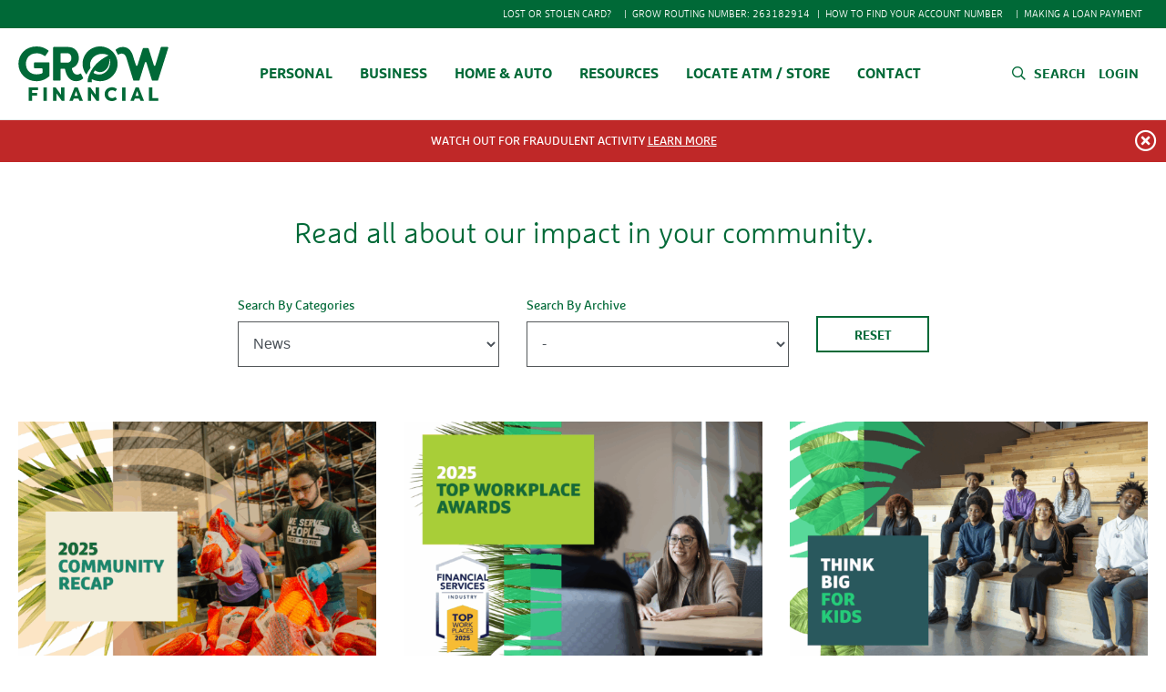

--- FILE ---
content_type: text/html; charset=UTF-8
request_url: https://www.growfinancial.org/category/news/
body_size: 19416
content:
<!doctype html>
<html lang="en">
<head>
    <meta charset="utf-8">
    <meta name="viewport" content="width=device-width, initial-scale=1, shrink-to-fit=no">
    <meta name="facebook-domain-verification" content="g6f3ykgumg00gucx3h0y08ay5cnetl" />

    <title>News Archives - Grow Financial</title>

    
    <!-- Site Improve -->
    <script nonce=nb4VcHXP72y7qIu1eWMzLESoNr5wmvYfkKkT0YUbDeDIsPqFmGzyvTryLW4EjSNkIanfybED4I7tafvOznbQIcXnEHssIeQs0qu5WbSELuEZSgNJtyISo2VYQGTjo2Qe type="text/javascript">
        /*<![CDATA[*/
        (function() {
            var sz = document.createElement('script'); sz.type = 'text/javascript'; sz.async = true;
            sz.src = '//siteimproveanalytics.com/js/siteanalyze_78134.js';
            var s = document.getElementsByTagName('script')[0]; s.parentNode.insertBefore(sz, s);
        })();
        /*]]>*/
    </script>

    <!-- Google Tag Manager -->
    <script nonce=nb4VcHXP72y7qIu1eWMzLESoNr5wmvYfkKkT0YUbDeDIsPqFmGzyvTryLW4EjSNkIanfybED4I7tafvOznbQIcXnEHssIeQs0qu5WbSELuEZSgNJtyISo2VYQGTjo2Qe>(function(w,d,s,l,i){w[l]=w[l]||[];w[l].push({'gtm.start':
                new Date().getTime(),event:'gtm.js'});var f=d.getElementsByTagName(s)[0],
            j=d.createElement(s),dl=l!='dataLayer'?'&l='+l:'';j.async=true;j.src=
            'https://www.googletagmanager.com/gtm.js?id='+i+dl;f.parentNode.insertBefore(j,f);
        })(window,document,'script','dataLayer','GTM-KLGZ74B');</script>
    <!-- End Google Tag Manager -->

    
    <script nonce=nb4VcHXP72y7qIu1eWMzLESoNr5wmvYfkKkT0YUbDeDIsPqFmGzyvTryLW4EjSNkIanfybED4I7tafvOznbQIcXnEHssIeQs0qu5WbSELuEZSgNJtyISo2VYQGTjo2Qe async src="https://api.glia.com/salemove_integration.js"></script>

    
    <meta name='robots' content='index, follow, max-image-preview:large, max-snippet:-1, max-video-preview:-1' />
	<style nonce=nb4VcHXP72y7qIu1eWMzLESoNr5wmvYfkKkT0YUbDeDIsPqFmGzyvTryLW4EjSNkIanfybED4I7tafvOznbQIcXnEHssIeQs0qu5WbSELuEZSgNJtyISo2VYQGTjo2Qe>img:is([sizes="auto" i], [sizes^="auto," i]) { contain-intrinsic-size: 3000px 1500px }</style>
	
	<!-- This site is optimized with the Yoast SEO Premium plugin v26.8 (Yoast SEO v26.8) - https://yoast.com/product/yoast-seo-premium-wordpress/ -->
	<link nonce=nb4VcHXP72y7qIu1eWMzLESoNr5wmvYfkKkT0YUbDeDIsPqFmGzyvTryLW4EjSNkIanfybED4I7tafvOznbQIcXnEHssIeQs0qu5WbSELuEZSgNJtyISo2VYQGTjo2Qe rel="canonical" href="https://www.growfinancial.org/category/news/" />
	<link nonce=nb4VcHXP72y7qIu1eWMzLESoNr5wmvYfkKkT0YUbDeDIsPqFmGzyvTryLW4EjSNkIanfybED4I7tafvOznbQIcXnEHssIeQs0qu5WbSELuEZSgNJtyISo2VYQGTjo2Qe rel="next" href="https://www.growfinancial.org/category/news/page/2/" />
	<meta property="og:locale" content="en_US" />
	<meta property="og:type" content="article" />
	<meta property="og:title" content="News Archives" />
	<meta property="og:url" content="https://www.growfinancial.org/category/news/" />
	<meta property="og:site_name" content="Grow Financial" />
	<meta name="twitter:card" content="summary_large_image" />
	<meta name="twitter:site" content="@growfinancial" />
	<script nonce=nb4VcHXP72y7qIu1eWMzLESoNr5wmvYfkKkT0YUbDeDIsPqFmGzyvTryLW4EjSNkIanfybED4I7tafvOznbQIcXnEHssIeQs0qu5WbSELuEZSgNJtyISo2VYQGTjo2Qe type="application/ld+json" class="yoast-schema-graph">{"@context":"https://schema.org","@graph":[{"@type":"CollectionPage","@id":"https://www.growfinancial.org/category/news/","url":"https://www.growfinancial.org/category/news/","name":"News Archives - Grow Financial","isPartOf":{"@id":"https://www.growfinancial.org/#website"},"primaryImageOfPage":{"@id":"https://www.growfinancial.org/category/news/#primaryimage"},"image":{"@id":"https://www.growfinancial.org/category/news/#primaryimage"},"thumbnailUrl":"https://www.growfinancial.org/wp-content/uploads/2025/12/GrowtheGreaterGood_ArticleHeaders_2025_Blog.png","breadcrumb":{"@id":"https://www.growfinancial.org/category/news/#breadcrumb"},"inLanguage":"en-US"},{"@type":"ImageObject","inLanguage":"en-US","@id":"https://www.growfinancial.org/category/news/#primaryimage","url":"https://www.growfinancial.org/wp-content/uploads/2025/12/GrowtheGreaterGood_ArticleHeaders_2025_Blog.png","contentUrl":"https://www.growfinancial.org/wp-content/uploads/2025/12/GrowtheGreaterGood_ArticleHeaders_2025_Blog.png","width":1311,"height":873,"caption":"A person volunteering at a food bank, packaging oranges into netted bags, with a graphic overlay reading \"2025 Community Recap\" in a warehouse setting."},{"@type":"BreadcrumbList","@id":"https://www.growfinancial.org/category/news/#breadcrumb","itemListElement":[{"@type":"ListItem","position":1,"name":"Home","item":"https://www.growfinancial.org/"},{"@type":"ListItem","position":2,"name":"News"}]},{"@type":"WebSite","@id":"https://www.growfinancial.org/#website","url":"https://www.growfinancial.org/","name":"Grow Financial","description":"","publisher":{"@id":"https://www.growfinancial.org/#organization"},"potentialAction":[{"@type":"SearchAction","target":{"@type":"EntryPoint","urlTemplate":"https://www.growfinancial.org/?s={search_term_string}"},"query-input":{"@type":"PropertyValueSpecification","valueRequired":true,"valueName":"search_term_string"}}],"inLanguage":"en-US"},{"@type":["Organization","Place"],"@id":"https://www.growfinancial.org/#organization","name":"Grow Financial Federal Credit Union","url":"https://www.growfinancial.org/","logo":{"@id":"https://www.growfinancial.org/category/news/#local-main-organization-logo"},"image":{"@id":"https://www.growfinancial.org/category/news/#local-main-organization-logo"},"sameAs":["https://www.facebook.com/growfinancial","https://x.com/growfinancial","https://www.instagram.com/growfinancial/?hl=en","https://www.linkedin.com/company/growfinancial/","https://www.youtube.com/user/growfinancial"],"telephone":[],"openingHoursSpecification":[]},{"@type":"ImageObject","inLanguage":"en-US","@id":"https://www.growfinancial.org/category/news/#local-main-organization-logo","url":"https://www.growfinancial.org/wp-content/uploads/2021/05/GRO-022_Primary-Logomark_Green-scaled.jpg","contentUrl":"https://www.growfinancial.org/wp-content/uploads/2021/05/GRO-022_Primary-Logomark_Green-scaled.jpg","width":2560,"height":585,"caption":"Grow Financial Federal Credit Union"}]}</script>
	<!-- / Yoast SEO Premium plugin. -->


<link nonce=nb4VcHXP72y7qIu1eWMzLESoNr5wmvYfkKkT0YUbDeDIsPqFmGzyvTryLW4EjSNkIanfybED4I7tafvOznbQIcXnEHssIeQs0qu5WbSELuEZSgNJtyISo2VYQGTjo2Qe rel='dns-prefetch' href='//ajax.googleapis.com' />
<link nonce=nb4VcHXP72y7qIu1eWMzLESoNr5wmvYfkKkT0YUbDeDIsPqFmGzyvTryLW4EjSNkIanfybED4I7tafvOznbQIcXnEHssIeQs0qu5WbSELuEZSgNJtyISo2VYQGTjo2Qe rel="alternate" type="application/rss+xml" title="Grow Financial &raquo; News Category Feed" href="https://www.growfinancial.org/category/news/feed/" />
<script nonce=nb4VcHXP72y7qIu1eWMzLESoNr5wmvYfkKkT0YUbDeDIsPqFmGzyvTryLW4EjSNkIanfybED4I7tafvOznbQIcXnEHssIeQs0qu5WbSELuEZSgNJtyISo2VYQGTjo2Qe type="text/javascript">
/* <![CDATA[ */
window._wpemojiSettings = {"baseUrl":"https:\/\/s.w.org\/images\/core\/emoji\/16.0.1\/72x72\/","ext":".png","svgUrl":"https:\/\/s.w.org\/images\/core\/emoji\/16.0.1\/svg\/","svgExt":".svg","source":{"concatemoji":"https:\/\/www.growfinancial.org\/wp-includes\/js\/wp-emoji-release.min.js?ver=6.8.3"}};
/*! This file is auto-generated */
!function(s,n){var o,i,e;function c(e){try{var t={supportTests:e,timestamp:(new Date).valueOf()};sessionStorage.setItem(o,JSON.stringify(t))}catch(e){}}function p(e,t,n){e.clearRect(0,0,e.canvas.width,e.canvas.height),e.fillText(t,0,0);var t=new Uint32Array(e.getImageData(0,0,e.canvas.width,e.canvas.height).data),a=(e.clearRect(0,0,e.canvas.width,e.canvas.height),e.fillText(n,0,0),new Uint32Array(e.getImageData(0,0,e.canvas.width,e.canvas.height).data));return t.every(function(e,t){return e===a[t]})}function u(e,t){e.clearRect(0,0,e.canvas.width,e.canvas.height),e.fillText(t,0,0);for(var n=e.getImageData(16,16,1,1),a=0;a<n.data.length;a++)if(0!==n.data[a])return!1;return!0}function f(e,t,n,a){switch(t){case"flag":return n(e,"\ud83c\udff3\ufe0f\u200d\u26a7\ufe0f","\ud83c\udff3\ufe0f\u200b\u26a7\ufe0f")?!1:!n(e,"\ud83c\udde8\ud83c\uddf6","\ud83c\udde8\u200b\ud83c\uddf6")&&!n(e,"\ud83c\udff4\udb40\udc67\udb40\udc62\udb40\udc65\udb40\udc6e\udb40\udc67\udb40\udc7f","\ud83c\udff4\u200b\udb40\udc67\u200b\udb40\udc62\u200b\udb40\udc65\u200b\udb40\udc6e\u200b\udb40\udc67\u200b\udb40\udc7f");case"emoji":return!a(e,"\ud83e\udedf")}return!1}function g(e,t,n,a){var r="undefined"!=typeof WorkerGlobalScope&&self instanceof WorkerGlobalScope?new OffscreenCanvas(300,150):s.createElement("canvas"),o=r.getContext("2d",{willReadFrequently:!0}),i=(o.textBaseline="top",o.font="600 32px Arial",{});return e.forEach(function(e){i[e]=t(o,e,n,a)}),i}function t(e){var t=s.createElement("script");t.src=e,t.defer=!0,s.head.appendChild(t)}"undefined"!=typeof Promise&&(o="wpEmojiSettingsSupports",i=["flag","emoji"],n.supports={everything:!0,everythingExceptFlag:!0},e=new Promise(function(e){s.addEventListener("DOMContentLoaded",e,{once:!0})}),new Promise(function(t){var n=function(){try{var e=JSON.parse(sessionStorage.getItem(o));if("object"==typeof e&&"number"==typeof e.timestamp&&(new Date).valueOf()<e.timestamp+604800&&"object"==typeof e.supportTests)return e.supportTests}catch(e){}return null}();if(!n){if("undefined"!=typeof Worker&&"undefined"!=typeof OffscreenCanvas&&"undefined"!=typeof URL&&URL.createObjectURL&&"undefined"!=typeof Blob)try{var e="postMessage("+g.toString()+"("+[JSON.stringify(i),f.toString(),p.toString(),u.toString()].join(",")+"));",a=new Blob([e],{type:"text/javascript"}),r=new Worker(URL.createObjectURL(a),{name:"wpTestEmojiSupports"});return void(r.onmessage=function(e){c(n=e.data),r.terminate(),t(n)})}catch(e){}c(n=g(i,f,p,u))}t(n)}).then(function(e){for(var t in e)n.supports[t]=e[t],n.supports.everything=n.supports.everything&&n.supports[t],"flag"!==t&&(n.supports.everythingExceptFlag=n.supports.everythingExceptFlag&&n.supports[t]);n.supports.everythingExceptFlag=n.supports.everythingExceptFlag&&!n.supports.flag,n.DOMReady=!1,n.readyCallback=function(){n.DOMReady=!0}}).then(function(){return e}).then(function(){var e;n.supports.everything||(n.readyCallback(),(e=n.source||{}).concatemoji?t(e.concatemoji):e.wpemoji&&e.twemoji&&(t(e.twemoji),t(e.wpemoji)))}))}((window,document),window._wpemojiSettings);
/* ]]> */
</script>
		
	<link nonce=nb4VcHXP72y7qIu1eWMzLESoNr5wmvYfkKkT0YUbDeDIsPqFmGzyvTryLW4EjSNkIanfybED4I7tafvOznbQIcXnEHssIeQs0qu5WbSELuEZSgNJtyISo2VYQGTjo2Qe rel='stylesheet' id='jquery-ui-css' href='//ajax.googleapis.com/ajax/libs/jqueryui/1.8.1/themes/base/jquery-ui.css?ver=6.8.3' type='text/css' media='all' />
<style nonce=nb4VcHXP72y7qIu1eWMzLESoNr5wmvYfkKkT0YUbDeDIsPqFmGzyvTryLW4EjSNkIanfybED4I7tafvOznbQIcXnEHssIeQs0qu5WbSELuEZSgNJtyISo2VYQGTjo2Qe id='wp-emoji-styles-inline-css' type='text/css'>

	img.wp-smiley, img.emoji {
		display: inline !important;
		border: none !important;
		box-shadow: none !important;
		height: 1em !important;
		width: 1em !important;
		margin: 0 0.07em !important;
		vertical-align: -0.1em !important;
		background: none !important;
		padding: 0 !important;
	}
</style>
<style nonce=nb4VcHXP72y7qIu1eWMzLESoNr5wmvYfkKkT0YUbDeDIsPqFmGzyvTryLW4EjSNkIanfybED4I7tafvOznbQIcXnEHssIeQs0qu5WbSELuEZSgNJtyISo2VYQGTjo2Qe id='classic-theme-styles-inline-css' type='text/css'>
/*! This file is auto-generated */
.wp-block-button__link{color:#fff;background-color:#32373c;border-radius:9999px;box-shadow:none;text-decoration:none;padding:calc(.667em + 2px) calc(1.333em + 2px);font-size:1.125em}.wp-block-file__button{background:#32373c;color:#fff;text-decoration:none}
</style>
<style nonce=nb4VcHXP72y7qIu1eWMzLESoNr5wmvYfkKkT0YUbDeDIsPqFmGzyvTryLW4EjSNkIanfybED4I7tafvOznbQIcXnEHssIeQs0qu5WbSELuEZSgNJtyISo2VYQGTjo2Qe id='global-styles-inline-css' type='text/css'>
:root{--wp--preset--aspect-ratio--square: 1;--wp--preset--aspect-ratio--4-3: 4/3;--wp--preset--aspect-ratio--3-4: 3/4;--wp--preset--aspect-ratio--3-2: 3/2;--wp--preset--aspect-ratio--2-3: 2/3;--wp--preset--aspect-ratio--16-9: 16/9;--wp--preset--aspect-ratio--9-16: 9/16;--wp--preset--color--black: #000000;--wp--preset--color--cyan-bluish-gray: #abb8c3;--wp--preset--color--white: #ffffff;--wp--preset--color--pale-pink: #f78da7;--wp--preset--color--vivid-red: #cf2e2e;--wp--preset--color--luminous-vivid-orange: #ff6900;--wp--preset--color--luminous-vivid-amber: #fcb900;--wp--preset--color--light-green-cyan: #7bdcb5;--wp--preset--color--vivid-green-cyan: #00d084;--wp--preset--color--pale-cyan-blue: #8ed1fc;--wp--preset--color--vivid-cyan-blue: #0693e3;--wp--preset--color--vivid-purple: #9b51e0;--wp--preset--gradient--vivid-cyan-blue-to-vivid-purple: linear-gradient(135deg,rgba(6,147,227,1) 0%,rgb(155,81,224) 100%);--wp--preset--gradient--light-green-cyan-to-vivid-green-cyan: linear-gradient(135deg,rgb(122,220,180) 0%,rgb(0,208,130) 100%);--wp--preset--gradient--luminous-vivid-amber-to-luminous-vivid-orange: linear-gradient(135deg,rgba(252,185,0,1) 0%,rgba(255,105,0,1) 100%);--wp--preset--gradient--luminous-vivid-orange-to-vivid-red: linear-gradient(135deg,rgba(255,105,0,1) 0%,rgb(207,46,46) 100%);--wp--preset--gradient--very-light-gray-to-cyan-bluish-gray: linear-gradient(135deg,rgb(238,238,238) 0%,rgb(169,184,195) 100%);--wp--preset--gradient--cool-to-warm-spectrum: linear-gradient(135deg,rgb(74,234,220) 0%,rgb(151,120,209) 20%,rgb(207,42,186) 40%,rgb(238,44,130) 60%,rgb(251,105,98) 80%,rgb(254,248,76) 100%);--wp--preset--gradient--blush-light-purple: linear-gradient(135deg,rgb(255,206,236) 0%,rgb(152,150,240) 100%);--wp--preset--gradient--blush-bordeaux: linear-gradient(135deg,rgb(254,205,165) 0%,rgb(254,45,45) 50%,rgb(107,0,62) 100%);--wp--preset--gradient--luminous-dusk: linear-gradient(135deg,rgb(255,203,112) 0%,rgb(199,81,192) 50%,rgb(65,88,208) 100%);--wp--preset--gradient--pale-ocean: linear-gradient(135deg,rgb(255,245,203) 0%,rgb(182,227,212) 50%,rgb(51,167,181) 100%);--wp--preset--gradient--electric-grass: linear-gradient(135deg,rgb(202,248,128) 0%,rgb(113,206,126) 100%);--wp--preset--gradient--midnight: linear-gradient(135deg,rgb(2,3,129) 0%,rgb(40,116,252) 100%);--wp--preset--font-size--small: 13px;--wp--preset--font-size--medium: 20px;--wp--preset--font-size--large: 36px;--wp--preset--font-size--x-large: 42px;--wp--preset--spacing--20: 0.44rem;--wp--preset--spacing--30: 0.67rem;--wp--preset--spacing--40: 1rem;--wp--preset--spacing--50: 1.5rem;--wp--preset--spacing--60: 2.25rem;--wp--preset--spacing--70: 3.38rem;--wp--preset--spacing--80: 5.06rem;--wp--preset--shadow--natural: 6px 6px 9px rgba(0, 0, 0, 0.2);--wp--preset--shadow--deep: 12px 12px 50px rgba(0, 0, 0, 0.4);--wp--preset--shadow--sharp: 6px 6px 0px rgba(0, 0, 0, 0.2);--wp--preset--shadow--outlined: 6px 6px 0px -3px rgba(255, 255, 255, 1), 6px 6px rgba(0, 0, 0, 1);--wp--preset--shadow--crisp: 6px 6px 0px rgba(0, 0, 0, 1);}:where(.is-layout-flex){gap: 0.5em;}:where(.is-layout-grid){gap: 0.5em;}body .is-layout-flex{display: flex;}.is-layout-flex{flex-wrap: wrap;align-items: center;}.is-layout-flex > :is(*, div){margin: 0;}body .is-layout-grid{display: grid;}.is-layout-grid > :is(*, div){margin: 0;}:where(.wp-block-columns.is-layout-flex){gap: 2em;}:where(.wp-block-columns.is-layout-grid){gap: 2em;}:where(.wp-block-post-template.is-layout-flex){gap: 1.25em;}:where(.wp-block-post-template.is-layout-grid){gap: 1.25em;}.has-black-color{color: var(--wp--preset--color--black) !important;}.has-cyan-bluish-gray-color{color: var(--wp--preset--color--cyan-bluish-gray) !important;}.has-white-color{color: var(--wp--preset--color--white) !important;}.has-pale-pink-color{color: var(--wp--preset--color--pale-pink) !important;}.has-vivid-red-color{color: var(--wp--preset--color--vivid-red) !important;}.has-luminous-vivid-orange-color{color: var(--wp--preset--color--luminous-vivid-orange) !important;}.has-luminous-vivid-amber-color{color: var(--wp--preset--color--luminous-vivid-amber) !important;}.has-light-green-cyan-color{color: var(--wp--preset--color--light-green-cyan) !important;}.has-vivid-green-cyan-color{color: var(--wp--preset--color--vivid-green-cyan) !important;}.has-pale-cyan-blue-color{color: var(--wp--preset--color--pale-cyan-blue) !important;}.has-vivid-cyan-blue-color{color: var(--wp--preset--color--vivid-cyan-blue) !important;}.has-vivid-purple-color{color: var(--wp--preset--color--vivid-purple) !important;}.has-black-background-color{background-color: var(--wp--preset--color--black) !important;}.has-cyan-bluish-gray-background-color{background-color: var(--wp--preset--color--cyan-bluish-gray) !important;}.has-white-background-color{background-color: var(--wp--preset--color--white) !important;}.has-pale-pink-background-color{background-color: var(--wp--preset--color--pale-pink) !important;}.has-vivid-red-background-color{background-color: var(--wp--preset--color--vivid-red) !important;}.has-luminous-vivid-orange-background-color{background-color: var(--wp--preset--color--luminous-vivid-orange) !important;}.has-luminous-vivid-amber-background-color{background-color: var(--wp--preset--color--luminous-vivid-amber) !important;}.has-light-green-cyan-background-color{background-color: var(--wp--preset--color--light-green-cyan) !important;}.has-vivid-green-cyan-background-color{background-color: var(--wp--preset--color--vivid-green-cyan) !important;}.has-pale-cyan-blue-background-color{background-color: var(--wp--preset--color--pale-cyan-blue) !important;}.has-vivid-cyan-blue-background-color{background-color: var(--wp--preset--color--vivid-cyan-blue) !important;}.has-vivid-purple-background-color{background-color: var(--wp--preset--color--vivid-purple) !important;}.has-black-border-color{border-color: var(--wp--preset--color--black) !important;}.has-cyan-bluish-gray-border-color{border-color: var(--wp--preset--color--cyan-bluish-gray) !important;}.has-white-border-color{border-color: var(--wp--preset--color--white) !important;}.has-pale-pink-border-color{border-color: var(--wp--preset--color--pale-pink) !important;}.has-vivid-red-border-color{border-color: var(--wp--preset--color--vivid-red) !important;}.has-luminous-vivid-orange-border-color{border-color: var(--wp--preset--color--luminous-vivid-orange) !important;}.has-luminous-vivid-amber-border-color{border-color: var(--wp--preset--color--luminous-vivid-amber) !important;}.has-light-green-cyan-border-color{border-color: var(--wp--preset--color--light-green-cyan) !important;}.has-vivid-green-cyan-border-color{border-color: var(--wp--preset--color--vivid-green-cyan) !important;}.has-pale-cyan-blue-border-color{border-color: var(--wp--preset--color--pale-cyan-blue) !important;}.has-vivid-cyan-blue-border-color{border-color: var(--wp--preset--color--vivid-cyan-blue) !important;}.has-vivid-purple-border-color{border-color: var(--wp--preset--color--vivid-purple) !important;}.has-vivid-cyan-blue-to-vivid-purple-gradient-background{background: var(--wp--preset--gradient--vivid-cyan-blue-to-vivid-purple) !important;}.has-light-green-cyan-to-vivid-green-cyan-gradient-background{background: var(--wp--preset--gradient--light-green-cyan-to-vivid-green-cyan) !important;}.has-luminous-vivid-amber-to-luminous-vivid-orange-gradient-background{background: var(--wp--preset--gradient--luminous-vivid-amber-to-luminous-vivid-orange) !important;}.has-luminous-vivid-orange-to-vivid-red-gradient-background{background: var(--wp--preset--gradient--luminous-vivid-orange-to-vivid-red) !important;}.has-very-light-gray-to-cyan-bluish-gray-gradient-background{background: var(--wp--preset--gradient--very-light-gray-to-cyan-bluish-gray) !important;}.has-cool-to-warm-spectrum-gradient-background{background: var(--wp--preset--gradient--cool-to-warm-spectrum) !important;}.has-blush-light-purple-gradient-background{background: var(--wp--preset--gradient--blush-light-purple) !important;}.has-blush-bordeaux-gradient-background{background: var(--wp--preset--gradient--blush-bordeaux) !important;}.has-luminous-dusk-gradient-background{background: var(--wp--preset--gradient--luminous-dusk) !important;}.has-pale-ocean-gradient-background{background: var(--wp--preset--gradient--pale-ocean) !important;}.has-electric-grass-gradient-background{background: var(--wp--preset--gradient--electric-grass) !important;}.has-midnight-gradient-background{background: var(--wp--preset--gradient--midnight) !important;}.has-small-font-size{font-size: var(--wp--preset--font-size--small) !important;}.has-medium-font-size{font-size: var(--wp--preset--font-size--medium) !important;}.has-large-font-size{font-size: var(--wp--preset--font-size--large) !important;}.has-x-large-font-size{font-size: var(--wp--preset--font-size--x-large) !important;}
:where(.wp-block-post-template.is-layout-flex){gap: 1.25em;}:where(.wp-block-post-template.is-layout-grid){gap: 1.25em;}
:where(.wp-block-columns.is-layout-flex){gap: 2em;}:where(.wp-block-columns.is-layout-grid){gap: 2em;}
:root :where(.wp-block-pullquote){font-size: 1.5em;line-height: 1.6;}
</style>
<link nonce=nb4VcHXP72y7qIu1eWMzLESoNr5wmvYfkKkT0YUbDeDIsPqFmGzyvTryLW4EjSNkIanfybED4I7tafvOznbQIcXnEHssIeQs0qu5WbSELuEZSgNJtyISo2VYQGTjo2Qe rel='stylesheet' id='site_css-css' href='https://www.growfinancial.org/wp-content/themes/grow-financial/dist/css/site.css?ver=3.8.2' type='text/css' media='all' />
<link nonce=nb4VcHXP72y7qIu1eWMzLESoNr5wmvYfkKkT0YUbDeDIsPqFmGzyvTryLW4EjSNkIanfybED4I7tafvOznbQIcXnEHssIeQs0qu5WbSELuEZSgNJtyISo2VYQGTjo2Qe rel='stylesheet' id='wp-paginate-css' href='https://www.growfinancial.org/wp-content/plugins/wp-paginate/css/wp-paginate.css?ver=2.2.4' type='text/css' media='screen' />
<script nonce=nb4VcHXP72y7qIu1eWMzLESoNr5wmvYfkKkT0YUbDeDIsPqFmGzyvTryLW4EjSNkIanfybED4I7tafvOznbQIcXnEHssIeQs0qu5WbSELuEZSgNJtyISo2VYQGTjo2Qe type="text/javascript" src="https://www.growfinancial.org/wp-includes/js/jquery/jquery.min.js?ver=3.7.1" id="jquery-core-js"></script>
<script nonce=nb4VcHXP72y7qIu1eWMzLESoNr5wmvYfkKkT0YUbDeDIsPqFmGzyvTryLW4EjSNkIanfybED4I7tafvOznbQIcXnEHssIeQs0qu5WbSELuEZSgNJtyISo2VYQGTjo2Qe type="text/javascript" src="https://www.growfinancial.org/wp-includes/js/jquery/jquery-migrate.min.js?ver=3.4.1" id="jquery-migrate-js"></script>
<link nonce=nb4VcHXP72y7qIu1eWMzLESoNr5wmvYfkKkT0YUbDeDIsPqFmGzyvTryLW4EjSNkIanfybED4I7tafvOznbQIcXnEHssIeQs0qu5WbSELuEZSgNJtyISo2VYQGTjo2Qe rel="https://api.w.org/" href="https://www.growfinancial.org/wp-json/" /><link nonce=nb4VcHXP72y7qIu1eWMzLESoNr5wmvYfkKkT0YUbDeDIsPqFmGzyvTryLW4EjSNkIanfybED4I7tafvOznbQIcXnEHssIeQs0qu5WbSELuEZSgNJtyISo2VYQGTjo2Qe rel="alternate" title="JSON" type="application/json" href="https://www.growfinancial.org/wp-json/wp/v2/categories/4" /><script nonce=nb4VcHXP72y7qIu1eWMzLESoNr5wmvYfkKkT0YUbDeDIsPqFmGzyvTryLW4EjSNkIanfybED4I7tafvOznbQIcXnEHssIeQs0qu5WbSELuEZSgNJtyISo2VYQGTjo2Qe>document.documentElement.className += " js";</script>
<link nonce=nb4VcHXP72y7qIu1eWMzLESoNr5wmvYfkKkT0YUbDeDIsPqFmGzyvTryLW4EjSNkIanfybED4I7tafvOznbQIcXnEHssIeQs0qu5WbSELuEZSgNJtyISo2VYQGTjo2Qe rel="icon" href="https://www.growfinancial.org/wp-content/uploads/2025/08/cropped-Grow_Logo_Favicon_512x512_inverse-32x32.png" sizes="32x32" />
<link nonce=nb4VcHXP72y7qIu1eWMzLESoNr5wmvYfkKkT0YUbDeDIsPqFmGzyvTryLW4EjSNkIanfybED4I7tafvOznbQIcXnEHssIeQs0qu5WbSELuEZSgNJtyISo2VYQGTjo2Qe rel="icon" href="https://www.growfinancial.org/wp-content/uploads/2025/08/cropped-Grow_Logo_Favicon_512x512_inverse-192x192.png" sizes="192x192" />
<link nonce=nb4VcHXP72y7qIu1eWMzLESoNr5wmvYfkKkT0YUbDeDIsPqFmGzyvTryLW4EjSNkIanfybED4I7tafvOznbQIcXnEHssIeQs0qu5WbSELuEZSgNJtyISo2VYQGTjo2Qe rel="apple-touch-icon" href="https://www.growfinancial.org/wp-content/uploads/2025/08/cropped-Grow_Logo_Favicon_512x512_inverse-180x180.png" />
<meta name="msapplication-TileImage" content="https://www.growfinancial.org/wp-content/uploads/2025/08/cropped-Grow_Logo_Favicon_512x512_inverse-270x270.png" />
</head>
<body class="archive category category-news category-4 wp-theme-grow-financial">

<!-- Google Tag Manager (noscript) -->
<noscript><iframe src="https://www.googletagmanager.com/ns.html?id=GTM-KLGZ74B"
                  height="0" width="0" style="display:none;visibility:hidden"></iframe></noscript>
<!-- End Google Tag Manager (noscript) -->

<a href="#main-content" class="sr-only sr-only-focusable" id="skip-link">Skip to Content</a>

<!-- Pre-Header -->
<div id="page-top" aria-hidden="true"></div>
<nav id="preheader">
    <div class="container-fluid">
        <ul>
            <li><button data-toggle="modal" data-target="#lost-or-stolen-card-modal">Lost or Stolen Card? <span class="fal fa-arrow-circle-right" aria-hidden="true"></span></button><span aria-hidden="true">|</span></li><li>Grow Routing Number: 263182914<span aria-hidden="true">|</span></li><li><button data-toggle="modal" data-target="#how-to-find-your-routing-account-numbers-modal">How to Find Your Account Number <span class="fal fa-arrow-circle-right" aria-hidden="true"></span></button><span aria-hidden="true">|</span></li><li><button data-toggle="modal" data-target="#making-a-loan-payment-modal">Making a Loan Payment <span class="fal fa-arrow-circle-right" aria-hidden="true"></span></button></li>        </ul>
    </div>
</nav>

<!-- Header -->
<header>
    <div class="container-fluid">
        <div class="d-flex justify-content-between">
            <button class="hamburger hamburger--collapse align-self-center" type="button" aria-label="Menu" name="Open Menu" aria-expanded="false">
                    <span class="hamburger-box">
                        <span class="hamburger-inner"></span>
                    </span>
            </button>
            <div id="mobile-menu" aria-hidden="true">

                <!-- Mobile Nav Home Panel -->
                <div id="mobile-home-panel" class="mobile-nav-panel in" aria-hidden="false" style="visibility: hidden;">
                    <div id="mobile-search">
                        <form role="search" method="get" action="https://www.growfinancial.org">
                            <div class="input-group">
                                <div class="input-group-prepend">
                                    <div class="input-group-text"><span class="fas fa-search" aria-hidden="true"></span></div>
                                </div>
                                <label for="mobile-search-input" class="visually-hidden">Search</label>
                                <input type="text" class="form-control" name="s" id="mobile-search-input" placeholder="Search Site">
                                <div class="input-group-append">
                                    <button class="btn" type="submit" aria-label="Search Site"><span class="fal fa-arrow-circle-right" aria-hidden="true"></span></button>
                                </div>
                            </div>
                        </form>
                    </div>
                    <div id="mobile-preheader">
                        <ul>
                            <li><button data-toggle="modal" data-target="#lost-or-stolen-card-modal">Lost or Stolen Card? <span class="fal fa-arrow-circle-right" aria-hidden="true"></span></button></li><li>Grow Routing Number: 263182914</li><li><button data-toggle="modal" data-target="#how-to-find-your-routing-account-numbers-modal">How to Find Your Account Number <span class="fal fa-arrow-circle-right" aria-hidden="true"></span></button></li><li><button data-toggle="modal" data-target="#making-a-loan-payment-modal">Making a Loan Payment <span class="fal fa-arrow-circle-right" aria-hidden="true"></span></button></li>                        </ul>
                    </div>
                    <div id="mobile-nav">
                        <ul>
                            <li><button data-target="#mobile-personal" class="mobile-nav-link btn" aria-expanded="false">Personal</button></li><li><button data-target="#mobile-business" class="mobile-nav-link btn" aria-expanded="false">Business</button></li><li><button data-target="#mobile-home-auto" class="mobile-nav-link btn" aria-expanded="false">Home &#038; Auto</button></li><li><button data-target="#mobile-resources" class="mobile-nav-link btn" aria-expanded="false">Resources</button></li><li><a href="https://www.growfinancial.org/contact/locations/" target="">Locate ATM / Store</a><li><button data-target="#mobile-contact" class="mobile-nav-link btn" aria-expanded="false">Contact</button></li>                        </ul>
                    </div>
                </div>

                <div id="mobile-personal" class="mobile-nav-panel" aria-hidden="true">
                        <div class="mobile-nav-head">
                            <button data-target="#mobile-home-panel" class="mobile-nav-link btn" aria-expanded="false"><span class="fal fa-angle-left" aria-hidden="true"></span>Personal</button>
                        </div>
                        <div class="mobile-nav-body">
                            <div class="accordion" id="personal-mobile-accordion"><div class="card">
                        <div class="card-header" id="personal-membership-mobile-header">
                            <button class="btn btn-link " type="button" data-toggle="collapse" data-target="#personal-membership-mobile-collapse" aria-expanded="true" aria-controls="personal-membership-mobile-collapse">
                                Membership
                            </button>
                        </div>
                        <div id="personal-membership-mobile-collapse" class="collapse show" aria-labelledby="personal-membership-mobile-header" data-parent="#personal-mobile-accordion">
                            <div class="card-body">
                                <ul><li><a aria-label="Personal - Membership" href="https://www.growfinancial.org/membership/membership-perks-eligibility/">Membership</a></li><li><a aria-label="Personal - Rates &amp; Fees" href="https://www.growfinancial.org/membership/way-better-rates/">Rates &amp; Fees</a></li></ul></div></div></div><div class="card">
                        <div class="card-header" id="personal-savings-mobile-header">
                            <button class="btn btn-link collapsed" type="button" data-toggle="collapse" data-target="#personal-savings-mobile-collapse" aria-expanded="false" aria-controls="personal-savings-mobile-collapse">
                                Savings
                            </button>
                        </div>
                        <div id="personal-savings-mobile-collapse" class="collapse " aria-labelledby="personal-savings-mobile-header" data-parent="#personal-mobile-accordion">
                            <div class="card-body">
                                <ul><li><a aria-label="Personal - Savings" href="https://www.growfinancial.org/personal/savings/">Savings</a></li><li><a aria-label="Personal - Youth Savings" href="https://www.growfinancial.org/personal/youth-savings/">Youth Savings</a></li><li><a aria-label="Personal - Health Savings" href="https://www.growfinancial.org/personal/health-savings/">Health Savings</a></li><li><a aria-label="Personal - Money Market" href="https://www.growfinancial.org/personal/money-market/">Money Market</a></li><li><a aria-label="Personal - Certificate & IRA Certificate" href="https://www.growfinancial.org/personal/certificate-ira-certificate-accounts/">Certificate & IRA Certificate</a></li><li><a aria-label="Personal - Get Fit Account" href="https://www.growfinancial.org/personal/get-fit-account/">Get Fit Account</a></li><li><a aria-label="Personal - Club Account" href="https://www.growfinancial.org/personal/club-account/">Club Account</a></li><li><a aria-label="Personal - Retirement" href="https://www.growfinancial.org/personal/retirement/">Retirement</a></li></ul></div></div></div><div class="card">
                        <div class="card-header" id="personal-checking-mobile-header">
                            <button class="btn btn-link collapsed" type="button" data-toggle="collapse" data-target="#personal-checking-mobile-collapse" aria-expanded="false" aria-controls="personal-checking-mobile-collapse">
                                Checking
                            </button>
                        </div>
                        <div id="personal-checking-mobile-collapse" class="collapse " aria-labelledby="personal-checking-mobile-header" data-parent="#personal-mobile-accordion">
                            <div class="card-body">
                                <ul><li><a aria-label="Personal - Checking" href="https://www.growfinancial.org/personal/checking-accounts/">Checking</a></li></ul></div></div></div><div class="card">
                        <div class="card-header" id="personal-credit-mobile-header">
                            <button class="btn btn-link collapsed" type="button" data-toggle="collapse" data-target="#personal-credit-mobile-collapse" aria-expanded="false" aria-controls="personal-credit-mobile-collapse">
                                Credit
                            </button>
                        </div>
                        <div id="personal-credit-mobile-collapse" class="collapse " aria-labelledby="personal-credit-mobile-header" data-parent="#personal-mobile-accordion">
                            <div class="card-body">
                                <ul><li><a aria-label="Personal - Credit Cards" href="https://www.growfinancial.org/personal/credit-cards/">Credit Cards</a></li><li><a aria-label="Personal - Credit Education" href="https://www.growfinancial.org/personal/credit-education/">Credit Education</a></li><li><a aria-label="Personal - Balance Transfers" href="https://www.growfinancial.org/personal/balance-transfers/">Balance Transfers</a></li><li><a aria-label="Personal - Round Up, Give Back" href="https://www.growfinancial.org/round-up-give-back/">Round Up, Give Back</a></li></ul></div></div></div><div class="card">
                        <div class="card-header" id="personal-personal-loans-mobile-header">
                            <button class="btn btn-link collapsed" type="button" data-toggle="collapse" data-target="#personal-personal-loans-mobile-collapse" aria-expanded="false" aria-controls="personal-personal-loans-mobile-collapse">
                                Personal Loans
                            </button>
                        </div>
                        <div id="personal-personal-loans-mobile-collapse" class="collapse " aria-labelledby="personal-personal-loans-mobile-header" data-parent="#personal-mobile-accordion">
                            <div class="card-body">
                                <ul><li><a aria-label="Personal - Personal Loans" href="https://www.growfinancial.org/personal/loans/">Personal Loans</a></li></ul></div></div></div><div class="card">
                        <div class="card-header" id="personal-wealth-management-mobile-header">
                            <button class="btn btn-link collapsed" type="button" data-toggle="collapse" data-target="#personal-wealth-management-mobile-collapse" aria-expanded="false" aria-controls="personal-wealth-management-mobile-collapse">
                                Wealth Management
                            </button>
                        </div>
                        <div id="personal-wealth-management-mobile-collapse" class="collapse " aria-labelledby="personal-wealth-management-mobile-header" data-parent="#personal-mobile-accordion">
                            <div class="card-body">
                                <ul><li><a aria-label="Personal - Investment Services" href="https://www.growfinancial.org/personal/personal-investing/">Investment Services</a></li><li><a aria-label="Personal - Financial Advisors" href="https://www.growfinancial.org/personal/financial-advisors/">Financial Advisors</a></li><li><a aria-label="Personal - Resource Center" href="https://investments.growfinancial.org/">Resource Center</a></li></ul></div></div></div></div></div></div><div id="mobile-business" class="mobile-nav-panel" aria-hidden="true">
                        <div class="mobile-nav-head">
                            <button data-target="#mobile-home-panel" class="mobile-nav-link btn" aria-expanded="false"><span class="fal fa-angle-left" aria-hidden="true"></span>Business</button>
                        </div>
                        <div class="mobile-nav-body">
                            <div class="accordion" id="business-mobile-accordion"><div class="card">
                        <div class="card-header" id="business-membership-mobile-header">
                            <button class="btn btn-link " type="button" data-toggle="collapse" data-target="#business-membership-mobile-collapse" aria-expanded="true" aria-controls="business-membership-mobile-collapse">
                                Membership
                            </button>
                        </div>
                        <div id="business-membership-mobile-collapse" class="collapse show" aria-labelledby="business-membership-mobile-header" data-parent="#business-mobile-accordion">
                            <div class="card-body">
                                <ul><li><a aria-label="Business - Membership" href="https://www.growfinancial.org/business/membership-and-eligibility/">Membership</a></li><li><a aria-label="Business - Rates & Fees" href="https://www.growfinancial.org/business/business-rates-fees/">Rates & Fees</a></li></ul></div></div></div><div class="card">
                        <div class="card-header" id="business-business-mobile-header">
                            <button class="btn btn-link collapsed" type="button" data-toggle="collapse" data-target="#business-business-mobile-collapse" aria-expanded="false" aria-controls="business-business-mobile-collapse">
                                Business
                            </button>
                        </div>
                        <div id="business-business-mobile-collapse" class="collapse " aria-labelledby="business-business-mobile-header" data-parent="#business-mobile-accordion">
                            <div class="card-body">
                                <ul><li><a aria-label="Business - Savings" href="https://www.growfinancial.org/business/business-savings/">Savings</a></li><li><a aria-label="Business - Checking" href="https://www.growfinancial.org/business/business-checking/">Checking</a></li><li><a aria-label="Business - Rewards Card" href="https://www.growfinancial.org/business/business-rewards-card/">Rewards Card</a></li><li><a aria-label="Business - Loans" href="https://www.growfinancial.org/business/business-loans/">Loans</a></li><li><a aria-label="Business - Commercial Loan Officers" href="https://www.growfinancial.org/business/commercial-loan-officers/">Commercial Loan Officers</a></li><li><a aria-label="Business - Online & Mobile Banking" href="https://www.growfinancial.org/business/new-business-mobile-online-banking-3/">Online & Mobile Banking</a></li><li><a aria-label="Business - Additional Services" href="https://www.growfinancial.org/business/additional-services/">Additional Services</a></li><li><a aria-label="Business - Member Testimonials" href="https://www.growfinancial.org/business/member-testimonials/">Member Testimonials</a></li></ul></div></div></div></div></div></div><div id="mobile-home-auto" class="mobile-nav-panel" aria-hidden="true">
                        <div class="mobile-nav-head">
                            <button data-target="#mobile-home-panel" class="mobile-nav-link btn" aria-expanded="false"><span class="fal fa-angle-left" aria-hidden="true"></span>Home &#038; Auto</button>
                        </div>
                        <div class="mobile-nav-body">
                            <div class="accordion" id="home-auto-mobile-accordion"><div class="card">
                        <div class="card-header" id="home-auto-home-mobile-header">
                            <button class="btn btn-link " type="button" data-toggle="collapse" data-target="#home-auto-home-mobile-collapse" aria-expanded="true" aria-controls="home-auto-home-mobile-collapse">
                                Home
                            </button>
                        </div>
                        <div id="home-auto-home-mobile-collapse" class="collapse show" aria-labelledby="home-auto-home-mobile-header" data-parent="#home-auto-mobile-accordion">
                            <div class="card-body">
                                <ul><li><a aria-label="Home &#038; Auto - Home Loans" href="https://www.growfinancial.org/home-and-auto/home-loans/">Home Loans</a></li><li><a aria-label="Home &#038; Auto - Refinancing Your Home" href="https://www.growfinancial.org/home-and-auto/refinancing-your-home/">Refinancing Your Home</a></li><li><a aria-label="Home &#038; Auto - Home Equity Loans" href="https://www.growfinancial.org/home-and-auto/home-equity-loans/">Home Equity Loans</a></li><li><a aria-label="Home &#038; Auto - Real Estate Loan Officers" href="https://www.growfinancial.org/home-and-auto/real-estate-loan-officers/">Real Estate Loan Officers</a></li></ul></div></div></div><div class="card">
                        <div class="card-header" id="home-auto-auto-mobile-header">
                            <button class="btn btn-link collapsed" type="button" data-toggle="collapse" data-target="#home-auto-auto-mobile-collapse" aria-expanded="false" aria-controls="home-auto-auto-mobile-collapse">
                                Auto
                            </button>
                        </div>
                        <div id="home-auto-auto-mobile-collapse" class="collapse " aria-labelledby="home-auto-auto-mobile-header" data-parent="#home-auto-mobile-accordion">
                            <div class="card-body">
                                <ul><li><a aria-label="Home &#038; Auto - Auto Loans" href="https://www.growfinancial.org/home-and-auto/auto-loans/">Auto Loans</a></li><li><a aria-label="Home &#038; Auto - Refinancing Your Car" href="https://www.growfinancial.org/home-and-auto/refinancing-your-car/">Refinancing Your Car</a></li><li><a aria-label="Home &#038; Auto - Motorcycles" href="https://www.growfinancial.org/home-and-auto/motorcycles/">Motorcycles</a></li><li><a aria-label="Home &#038; Auto - RV &#038; Watercraft" href="https://www.growfinancial.org/home-and-auto/rv-watercraft/">RV &#038; Watercraft</a></li></ul></div></div></div></div></div></div><div id="mobile-resources" class="mobile-nav-panel" aria-hidden="true">
                        <div class="mobile-nav-head">
                            <button data-target="#mobile-home-panel" class="mobile-nav-link btn" aria-expanded="false"><span class="fal fa-angle-left" aria-hidden="true"></span>Resources</button>
                        </div>
                        <div class="mobile-nav-body">
                            <div class="accordion" id="resources-mobile-accordion"><div class="card">
                        <div class="card-header" id="resources-resources-mobile-header">
                            <button class="btn btn-link " type="button" data-toggle="collapse" data-target="#resources-resources-mobile-collapse" aria-expanded="true" aria-controls="resources-resources-mobile-collapse">
                                Resources
                            </button>
                        </div>
                        <div id="resources-resources-mobile-collapse" class="collapse show" aria-labelledby="resources-resources-mobile-header" data-parent="#resources-mobile-accordion">
                            <div class="card-body">
                                <ul><li><a aria-label="Resources - Education" href="https://www.growfinancial.org/resources/education/">Education</a></li><li><a aria-label="Resources - Online &amp; Mobile Banking" href="https://www.growfinancial.org/resources/new-mobile-online-banking/">Online &amp; Mobile Banking</a></li><li><a aria-label="Resources - Telephone Banking" href="https://www.growfinancial.org/resources/telephone-banking/">Telephone Banking</a></li><li><a aria-label="Resources - Prevent Identity Theft" href="https://www.growfinancial.org/resources/prevent-identity-theft/">Prevent Identity Theft</a></li><li><a aria-label="Resources - News" href="https://www.growfinancial.org/resources/news/">News</a></li><li><a aria-label="Resources - Grow Financial Foundation" href="https://www.growfinancial.org/community/grow-financial-foundation/">Grow Financial Foundation</a></li><li><a aria-label="Resources - SEG Program" href="https://www.growfinancial.org/resources/seg-program/">SEG Program</a></li><li><a aria-label="Resources - Insurance" href="https://www.growfinancial.org/resources/insurance/">Insurance</a></li><li><a aria-label="Resources - Additional Benefits" href="https://www.growfinancial.org/resources/additional-benefits/">Additional Benefits</a></li></ul></div></div></div></div></div></div><div id="mobile-locate-atm-store" class="mobile-nav-panel" aria-hidden="true">
                        <div class="mobile-nav-head">
                            <button data-target="#mobile-home-panel" class="mobile-nav-link btn" aria-expanded="false"><span class="fal fa-angle-left" aria-hidden="true"></span>Locate ATM / Store</button>
                        </div>
                        <div class="mobile-nav-body">
                            <div class="accordion" id="locate-atm-store-mobile-accordion"></div></div></div><div id="mobile-contact" class="mobile-nav-panel" aria-hidden="true">
                        <div class="mobile-nav-head">
                            <button data-target="#mobile-home-panel" class="mobile-nav-link btn" aria-expanded="false"><span class="fal fa-angle-left" aria-hidden="true"></span>Contact</button>
                        </div>
                        <div class="mobile-nav-body">
                            <div class="accordion" id="contact-mobile-accordion"><div class="card">
                        <div class="card-header" id="contact-contact-mobile-header">
                            <button class="btn btn-link " type="button" data-toggle="collapse" data-target="#contact-contact-mobile-collapse" aria-expanded="true" aria-controls="contact-contact-mobile-collapse">
                                Contact
                            </button>
                        </div>
                        <div id="contact-contact-mobile-collapse" class="collapse show" aria-labelledby="contact-contact-mobile-header" data-parent="#contact-mobile-accordion">
                            <div class="card-body">
                                <ul><li><a aria-label="Contact - Contact Information" href="https://www.growfinancial.org/contact/contact-information/">Contact Information</a></li><li><a aria-label="Contact - FAQs" href="https://www.growfinancial.org/contact/faqs/">FAQs</a></li><li><a aria-label="Contact - Careers" href="https://www.growfinancial.org/contact/careers/?locations=header">Careers</a></li></ul></div></div></div></div></div></div><div class="menu-header-container"><ul id="menu-header" class="menu">
<ul class="sub-menu">

	<ul class="sub-menu">
	</ul>

	<ul class="sub-menu">
	</ul>

	<ul class="sub-menu">
	</ul>

	<ul class="sub-menu">
	</ul>

	<ul class="sub-menu">
	</ul>

	<ul class="sub-menu">
	</ul>
</ul>

<ul class="sub-menu">

	<ul class="sub-menu">
	</ul>

	<ul class="sub-menu">
	</ul>
</ul>

<ul class="sub-menu">

	<ul class="sub-menu">
	</ul>

	<ul class="sub-menu">
	</ul>
</ul>

<ul class="sub-menu">

	<ul class="sub-menu">
	</ul>
</ul>

<ul class="sub-menu">

	<ul class="sub-menu">
	</ul>
</ul>
</ul></div>
            </div>

            <a href="https://www.growfinancial.org" class="align-self-center"><img src="https://www.growfinancial.org/wp-content/themes/grow-financial/dist/img/logo.svg?v=3.1" alt="Grow Financial Federal Credit Union" /></a>
            <div class="align-self-center" id="main-nav">
                <ul class="nav-menu">
                    <li class="nav-item"><a class=" menu-item menu-item-type-post_type menu-item-object-page menu-item-has-children" href="https://www.growfinancial.org/personal/">Personal</a><div class="sub-nav justify-content-between" aria-label="Personal Dropdown Menu" id="nav-personal"><ul class="sub-nav-group"><li>Membership</li><li><a aria-label="Personal - Membership" class=" menu-item menu-item-type-post_type menu-item-object-page" href="https://www.growfinancial.org/membership/membership-perks-eligibility/">Membership</a></li><li><a aria-label="Personal - Rates &amp; Fees" class=" menu-item menu-item-type-post_type menu-item-object-page" href="https://www.growfinancial.org/membership/way-better-rates/">Rates &amp; Fees</a></li></ul><div class="nav-spacer"></div><ul class="sub-nav-group"><li>Savings</li><li><a aria-label="Personal - Savings" class=" menu-item menu-item-type-post_type menu-item-object-page" href="https://www.growfinancial.org/personal/savings/">Savings</a></li><li><a aria-label="Personal - Youth Savings" class=" menu-item menu-item-type-post_type menu-item-object-page" href="https://www.growfinancial.org/personal/youth-savings/">Youth Savings</a></li><li><a aria-label="Personal - Health Savings" class=" menu-item menu-item-type-post_type menu-item-object-page" href="https://www.growfinancial.org/personal/health-savings/">Health Savings</a></li><li><a aria-label="Personal - Money Market" class=" menu-item menu-item-type-post_type menu-item-object-page" href="https://www.growfinancial.org/personal/money-market/">Money Market</a></li><li><a aria-label="Personal - Certificate & IRA Certificate" class=" menu-item menu-item-type-post_type menu-item-object-page" href="https://www.growfinancial.org/personal/certificate-ira-certificate-accounts/">Certificate & IRA Certificate</a></li></ul><ul class="sub-nav-group continued"><li><a aria-label="Personal - Get Fit Account" class=" menu-item menu-item-type-post_type menu-item-object-page" href="https://www.growfinancial.org/personal/get-fit-account/">Get Fit Account</a></li><li><a aria-label="Personal - Club Account" class=" menu-item menu-item-type-post_type menu-item-object-page" href="https://www.growfinancial.org/personal/club-account/">Club Account</a></li><li><a aria-label="Personal - Retirement" class=" menu-item menu-item-type-post_type menu-item-object-page" href="https://www.growfinancial.org/personal/retirement/">Retirement</a></li></ul><div class="nav-spacer"></div><ul class="sub-nav-group"><li>Checking</li><li><a aria-label="Personal - Checking" class=" menu-item menu-item-type-post_type menu-item-object-page" href="https://www.growfinancial.org/personal/checking-accounts/">Checking</a></li></ul><div class="nav-spacer"></div><ul class="sub-nav-group"><li>Credit</li><li><a aria-label="Personal - Credit Cards" class=" menu-item menu-item-type-post_type menu-item-object-page" href="https://www.growfinancial.org/personal/credit-cards/">Credit Cards</a></li><li><a aria-label="Personal - Credit Education" class=" menu-item menu-item-type-post_type menu-item-object-page" href="https://www.growfinancial.org/personal/credit-education/">Credit Education</a></li><li><a aria-label="Personal - Balance Transfers" class=" menu-item menu-item-type-post_type menu-item-object-page" href="https://www.growfinancial.org/personal/balance-transfers/">Balance Transfers</a></li><li><a aria-label="Personal - Round Up, Give Back" class=" menu-item menu-item-type-post_type menu-item-object-page" href="https://www.growfinancial.org/round-up-give-back/">Round Up, Give Back</a></li></ul><div class="nav-spacer"></div><ul class="sub-nav-group"><li>Personal Loans</li><li><a aria-label="Personal - Personal Loans" class=" menu-item menu-item-type-post_type menu-item-object-page" href="https://www.growfinancial.org/personal/loans/">Personal Loans</a></li></ul><div class="nav-spacer"></div><ul class="sub-nav-group"><li>Wealth Management</li><li><a aria-label="Personal - Investment Services" class=" menu-item menu-item-type-post_type menu-item-object-page" href="https://www.growfinancial.org/personal/personal-investing/">Investment Services</a></li><li><a aria-label="Personal - Financial Advisors" class=" menu-item menu-item-type-post_type menu-item-object-page" href="https://www.growfinancial.org/personal/financial-advisors/">Financial Advisors</a></li><li><a aria-label="Personal - Resource Center" class=" menu-item menu-item-type-custom menu-item-object-custom" href="https://investments.growfinancial.org/">Resource Center</a></li></ul></li><li class="nav-item"><a class=" menu-item menu-item-type-post_type menu-item-object-page menu-item-has-children" href="https://www.growfinancial.org/business/">Business</a><div class="sub-nav" aria-label="Business Dropdown Menu" id="nav-business"><ul class="sub-nav-group"><li>Membership</li><li><a aria-label="Business - Membership" class=" menu-item menu-item-type-post_type menu-item-object-page" href="https://www.growfinancial.org/business/membership-and-eligibility/">Membership</a></li><li><a aria-label="Business - Rates & Fees" class=" menu-item menu-item-type-post_type menu-item-object-page" href="https://www.growfinancial.org/business/business-rates-fees/">Rates & Fees</a></li></ul><div class="nav-spacer"></div><ul class="sub-nav-group"><li>Business</li><li><a aria-label="Business - Savings" class=" menu-item menu-item-type-post_type menu-item-object-page" href="https://www.growfinancial.org/business/business-savings/">Savings</a></li><li><a aria-label="Business - Checking" class=" menu-item menu-item-type-post_type menu-item-object-page" href="https://www.growfinancial.org/business/business-checking/">Checking</a></li><li><a aria-label="Business - Rewards Card" class=" menu-item menu-item-type-post_type menu-item-object-page" href="https://www.growfinancial.org/business/business-rewards-card/">Rewards Card</a></li><li><a aria-label="Business - Loans" class=" menu-item menu-item-type-post_type menu-item-object-page" href="https://www.growfinancial.org/business/business-loans/">Loans</a></li><li><a aria-label="Business - Commercial Loan Officers" class=" menu-item menu-item-type-post_type menu-item-object-page" href="https://www.growfinancial.org/business/commercial-loan-officers/">Commercial Loan Officers</a></li></ul><ul class="sub-nav-group continued"><li><a aria-label="Business - Online & Mobile Banking" class=" menu-item menu-item-type-post_type menu-item-object-page" href="https://www.growfinancial.org/business/new-business-mobile-online-banking-3/">Online & Mobile Banking</a></li><li><a aria-label="Business - Additional Services" class=" menu-item menu-item-type-post_type menu-item-object-page" href="https://www.growfinancial.org/business/additional-services/">Additional Services</a></li><li><a aria-label="Business - Member Testimonials" class=" menu-item menu-item-type-post_type menu-item-object-page" href="https://www.growfinancial.org/business/member-testimonials/">Member Testimonials</a></li></ul></li><li class="nav-item"><a class=" menu-item menu-item-type-post_type menu-item-object-page menu-item-has-children" href="https://www.growfinancial.org/home-and-auto/">Home &#038; Auto</a><div class="sub-nav" aria-label="Home &#038; Auto Dropdown Menu" id="nav-home-auto"><ul class="sub-nav-group"><li>Home</li><li><a aria-label="Home &#038; Auto - Home Loans" class=" menu-item menu-item-type-post_type menu-item-object-page" href="https://www.growfinancial.org/home-and-auto/home-loans/">Home Loans</a></li><li><a aria-label="Home &#038; Auto - Refinancing Your Home" class=" menu-item menu-item-type-post_type menu-item-object-page" href="https://www.growfinancial.org/home-and-auto/refinancing-your-home/">Refinancing Your Home</a></li><li><a aria-label="Home &#038; Auto - Home Equity Loans" class=" menu-item menu-item-type-post_type menu-item-object-page" href="https://www.growfinancial.org/home-and-auto/home-equity-loans/">Home Equity Loans</a></li><li><a aria-label="Home &#038; Auto - Real Estate Loan Officers" class=" menu-item menu-item-type-post_type menu-item-object-page" href="https://www.growfinancial.org/home-and-auto/real-estate-loan-officers/">Real Estate Loan Officers</a></li></ul><div class="nav-spacer"></div><ul class="sub-nav-group"><li>Auto</li><li><a aria-label="Home &#038; Auto - Auto Loans" class=" menu-item menu-item-type-post_type menu-item-object-page" href="https://www.growfinancial.org/home-and-auto/auto-loans/">Auto Loans</a></li><li><a aria-label="Home &#038; Auto - Refinancing Your Car" class=" menu-item menu-item-type-post_type menu-item-object-page" href="https://www.growfinancial.org/home-and-auto/refinancing-your-car/">Refinancing Your Car</a></li><li><a aria-label="Home &#038; Auto - Motorcycles" class=" menu-item menu-item-type-post_type menu-item-object-page" href="https://www.growfinancial.org/home-and-auto/motorcycles/">Motorcycles</a></li><li><a aria-label="Home &#038; Auto - RV &#038; Watercraft" class=" menu-item menu-item-type-post_type menu-item-object-page" href="https://www.growfinancial.org/home-and-auto/rv-watercraft/">RV &#038; Watercraft</a></li></ul></li><li class="nav-item"><a class=" menu-item menu-item-type-post_type menu-item-object-page menu-item-has-children" href="https://www.growfinancial.org/resources/">Resources</a><div class="sub-nav" aria-label="Resources Dropdown Menu" id="nav-resources"><ul class="sub-nav-group"><li>Resources</li><li><a aria-label="Resources - Education" class=" menu-item menu-item-type-post_type menu-item-object-page" href="https://www.growfinancial.org/resources/education/">Education</a></li><li><a aria-label="Resources - Online &amp; Mobile Banking" class=" menu-item menu-item-type-post_type menu-item-object-page" href="https://www.growfinancial.org/resources/new-mobile-online-banking/">Online &amp; Mobile Banking</a></li><li><a aria-label="Resources - Telephone Banking" class=" menu-item menu-item-type-post_type menu-item-object-page" href="https://www.growfinancial.org/resources/telephone-banking/">Telephone Banking</a></li><li><a aria-label="Resources - Prevent Identity Theft" class=" menu-item menu-item-type-post_type menu-item-object-page" href="https://www.growfinancial.org/resources/prevent-identity-theft/">Prevent Identity Theft</a></li><li><a aria-label="Resources - News" class=" menu-item menu-item-type-post_type menu-item-object-page" href="https://www.growfinancial.org/resources/news/">News</a></li></ul><ul class="sub-nav-group continued"><li><a aria-label="Resources - Grow Financial Foundation" class=" menu-item menu-item-type-post_type menu-item-object-page" href="https://www.growfinancial.org/community/grow-financial-foundation/">Grow Financial Foundation</a></li><li><a aria-label="Resources - SEG Program" class=" menu-item menu-item-type-post_type menu-item-object-page" href="https://www.growfinancial.org/resources/seg-program/">SEG Program</a></li><li><a aria-label="Resources - Insurance" class=" menu-item menu-item-type-post_type menu-item-object-page" href="https://www.growfinancial.org/resources/insurance/">Insurance</a></li><li><a aria-label="Resources - Additional Benefits" class=" menu-item menu-item-type-post_type menu-item-object-page" href="https://www.growfinancial.org/resources/additional-benefits/">Additional Benefits</a></li></ul></li><li class="nav-item"><a class=" menu-item menu-item-type-post_type menu-item-object-page" href="https://www.growfinancial.org/contact/locations/">Locate ATM / Store</a></li><li class="nav-item"><a class=" menu-item menu-item-type-post_type menu-item-object-page menu-item-has-children" href="https://www.growfinancial.org/contact/">Contact</a><div class="sub-nav" aria-label="Contact Dropdown Menu" id="nav-contact"><ul class="sub-nav-group"><li>Contact</li><li><a aria-label="Contact - Contact Information" class=" menu-item menu-item-type-post_type menu-item-object-page" href="https://www.growfinancial.org/contact/contact-information/">Contact Information</a></li><li><a aria-label="Contact - FAQs" class=" menu-item menu-item-type-post_type menu-item-object-page" href="https://www.growfinancial.org/contact/faqs/">FAQs</a></li><li><a aria-label="Contact - Careers" class=" menu-item menu-item-type-custom menu-item-object-custom" href="https://www.growfinancial.org/contact/careers/?locations=header">Careers</a></li></ul></li>                </ul>
            </div>
            <div id="header-search" class="align-self-center">
                <button aria-expanded="false" id="search-btn"><span class="far fa-search" aria-hidden="true"></span> Search</button>
                    <div class="form-group" id="search-wrap" aria-hidden="true">
                        <form role="search" method="get" action="https://www.growfinancial.org">
                            <div class="input-group">
                                <label for="search">Search Site:</label>
                                <input class="form-control" id="search" name="s">
                                <div class="input-group-append">
                                    <button id="search-submit" class="btn" type="submit" aria-label="Search Site"><i class="fas fa-search" aria-hidden="true"></i> Search</button>
                                </div>
                            </div>
                        </form>
                    </div>
                <button aria-expanded="false" id="login-btn" >Login</button>
            </div>
            <div id="header-login" aria-hidden="true"></div>
        </div>
    </div>
</header>

<main id="main-content">

    <div id="alert-bars">

            <div id="urgent" class="alert-bar single">
            <button type="button" class="close" aria-label="Close">
                <span aria-hidden="true" class="far fa-times-circle"></span>
            </button>

            <p aria-hidden="false"><span class="far fa-exclamation-triangle" aria-hidden="true"></span> Watch Out for Fraudulent Activity <a href="https://www.growfinancial.org/resources/alerts">learn more</a></p></div>
    </div>
</div>

<!-- Module R -->

    <div class="module search-module" default="4" total="124" count="6">
        <div class="module-inner">
            <h2 class="text-center">Read all about our impact in your community.</h2>
            <div class="row justify-content-center" id="filter-boxes">
                <div class="col-md-3 col-sm-6">
                    <label for="categories">
                        Search By Categories
                    </label>
                    <select id="categories" class="form-control filter-change">
                        <option value="">-</option>
                        <option value="alerts">Alerts</option><option value="auto-education">Auto Education</option><option value="business-education">Business Education</option><option value="credit-education">Credit Education</option><option value="diversity">Diversity, Equity &amp; Inclusion</option><option value="employee-highlight">Employee Highlight</option><option value="on-us-florida">Florida</option><option value="general-education">General Education</option><option value="home-education">Home Education</option><option value="investment-education">Investment Education</option><option value="lifestyle">Lifestyle</option><option value="member-highlight">Member Highlight</option><option selected value="news">News</option><option value="on-us">On Us</option><option value="online-banking-education">Online Banking Education</option><option value="savings-education">Savings Education</option><option value="security-education">Security Education</option><option value="on-us-south-carolina">South Carolina</option><option value="update">Update</option><option value="urgent">Urgent</option>                    </select>
                </div>
                <div class="col-md-3 col-sm-6">
                    <label for="archives">
                        Search By Archive
                    </label>
                    <select id="archives" class="form-control filter-change">
                        <option value="">-</option>
                        	<option value='https://www.growfinancial.org/2026/01/'> January 2026 </option>
	<option value='https://www.growfinancial.org/2025/12/'> December 2025 </option>
	<option value='https://www.growfinancial.org/2025/11/'> November 2025 </option>
	<option value='https://www.growfinancial.org/2025/10/'> October 2025 </option>
	<option value='https://www.growfinancial.org/2025/09/'> September 2025 </option>
	<option value='https://www.growfinancial.org/2025/08/'> August 2025 </option>
	<option value='https://www.growfinancial.org/2025/07/'> July 2025 </option>
	<option value='https://www.growfinancial.org/2025/06/'> June 2025 </option>
	<option value='https://www.growfinancial.org/2025/05/'> May 2025 </option>
	<option value='https://www.growfinancial.org/2025/04/'> April 2025 </option>
	<option value='https://www.growfinancial.org/2025/03/'> March 2025 </option>
	<option value='https://www.growfinancial.org/2025/02/'> February 2025 </option>
	<option value='https://www.growfinancial.org/2025/01/'> January 2025 </option>
	<option value='https://www.growfinancial.org/2024/12/'> December 2024 </option>
	<option value='https://www.growfinancial.org/2024/11/'> November 2024 </option>
	<option value='https://www.growfinancial.org/2024/10/'> October 2024 </option>
	<option value='https://www.growfinancial.org/2024/09/'> September 2024 </option>
	<option value='https://www.growfinancial.org/2024/08/'> August 2024 </option>
	<option value='https://www.growfinancial.org/2024/07/'> July 2024 </option>
	<option value='https://www.growfinancial.org/2024/06/'> June 2024 </option>
	<option value='https://www.growfinancial.org/2024/05/'> May 2024 </option>
	<option value='https://www.growfinancial.org/2024/04/'> April 2024 </option>
	<option value='https://www.growfinancial.org/2024/03/'> March 2024 </option>
	<option value='https://www.growfinancial.org/2024/02/'> February 2024 </option>
	<option value='https://www.growfinancial.org/2024/01/'> January 2024 </option>
	<option value='https://www.growfinancial.org/2023/12/'> December 2023 </option>
	<option value='https://www.growfinancial.org/2023/11/'> November 2023 </option>
	<option value='https://www.growfinancial.org/2023/10/'> October 2023 </option>
	<option value='https://www.growfinancial.org/2023/09/'> September 2023 </option>
	<option value='https://www.growfinancial.org/2023/08/'> August 2023 </option>
	<option value='https://www.growfinancial.org/2023/07/'> July 2023 </option>
	<option value='https://www.growfinancial.org/2023/06/'> June 2023 </option>
	<option value='https://www.growfinancial.org/2023/05/'> May 2023 </option>
	<option value='https://www.growfinancial.org/2023/04/'> April 2023 </option>
	<option value='https://www.growfinancial.org/2023/03/'> March 2023 </option>
	<option value='https://www.growfinancial.org/2023/02/'> February 2023 </option>
	<option value='https://www.growfinancial.org/2023/01/'> January 2023 </option>
	<option value='https://www.growfinancial.org/2022/12/'> December 2022 </option>
	<option value='https://www.growfinancial.org/2022/11/'> November 2022 </option>
	<option value='https://www.growfinancial.org/2022/09/'> September 2022 </option>
	<option value='https://www.growfinancial.org/2022/08/'> August 2022 </option>
	<option value='https://www.growfinancial.org/2022/07/'> July 2022 </option>
	<option value='https://www.growfinancial.org/2022/06/'> June 2022 </option>
	<option value='https://www.growfinancial.org/2022/05/'> May 2022 </option>
	<option value='https://www.growfinancial.org/2022/04/'> April 2022 </option>
	<option value='https://www.growfinancial.org/2022/03/'> March 2022 </option>
	<option value='https://www.growfinancial.org/2022/01/'> January 2022 </option>
	<option value='https://www.growfinancial.org/2021/12/'> December 2021 </option>
	<option value='https://www.growfinancial.org/2021/11/'> November 2021 </option>
	<option value='https://www.growfinancial.org/2021/10/'> October 2021 </option>
	<option value='https://www.growfinancial.org/2021/09/'> September 2021 </option>
	<option value='https://www.growfinancial.org/2021/08/'> August 2021 </option>
	<option value='https://www.growfinancial.org/2021/07/'> July 2021 </option>
	<option value='https://www.growfinancial.org/2021/06/'> June 2021 </option>
	<option value='https://www.growfinancial.org/2021/05/'> May 2021 </option>
	<option value='https://www.growfinancial.org/2021/04/'> April 2021 </option>
	<option value='https://www.growfinancial.org/2021/03/'> March 2021 </option>
	<option value='https://www.growfinancial.org/2021/02/'> February 2021 </option>
	<option value='https://www.growfinancial.org/2021/01/'> January 2021 </option>
	<option value='https://www.growfinancial.org/2020/12/'> December 2020 </option>
	<option value='https://www.growfinancial.org/2020/11/'> November 2020 </option>
	<option value='https://www.growfinancial.org/2020/10/'> October 2020 </option>
	<option value='https://www.growfinancial.org/2020/09/'> September 2020 </option>
	<option value='https://www.growfinancial.org/2020/08/'> August 2020 </option>
	<option value='https://www.growfinancial.org/2020/07/'> July 2020 </option>
	<option value='https://www.growfinancial.org/2020/06/'> June 2020 </option>
	<option value='https://www.growfinancial.org/2020/05/'> May 2020 </option>
	<option value='https://www.growfinancial.org/2020/04/'> April 2020 </option>
	<option value='https://www.growfinancial.org/2020/03/'> March 2020 </option>
	<option value='https://www.growfinancial.org/2020/02/'> February 2020 </option>
	<option value='https://www.growfinancial.org/2020/01/'> January 2020 </option>
	<option value='https://www.growfinancial.org/2019/12/'> December 2019 </option>
	<option value='https://www.growfinancial.org/2019/11/'> November 2019 </option>
	<option value='https://www.growfinancial.org/2019/10/'> October 2019 </option>
	<option value='https://www.growfinancial.org/2019/09/'> September 2019 </option>
	<option value='https://www.growfinancial.org/2019/08/'> August 2019 </option>
	<option value='https://www.growfinancial.org/2019/07/'> July 2019 </option>
	<option value='https://www.growfinancial.org/2019/06/'> June 2019 </option>
	<option value='https://www.growfinancial.org/2019/05/'> May 2019 </option>
	<option value='https://www.growfinancial.org/2019/04/'> April 2019 </option>
	<option value='https://www.growfinancial.org/2019/03/'> March 2019 </option>
	<option value='https://www.growfinancial.org/2019/02/'> February 2019 </option>
	<option value='https://www.growfinancial.org/2019/01/'> January 2019 </option>
	<option value='https://www.growfinancial.org/2018/12/'> December 2018 </option>
	<option value='https://www.growfinancial.org/2018/11/'> November 2018 </option>
	<option value='https://www.growfinancial.org/2018/10/'> October 2018 </option>
	<option value='https://www.growfinancial.org/2018/09/'> September 2018 </option>
	<option value='https://www.growfinancial.org/2018/08/'> August 2018 </option>
	<option value='https://www.growfinancial.org/2018/07/'> July 2018 </option>
	<option value='https://www.growfinancial.org/2018/06/'> June 2018 </option>
	<option value='https://www.growfinancial.org/2018/05/'> May 2018 </option>
	<option value='https://www.growfinancial.org/2018/04/'> April 2018 </option>
	<option value='https://www.growfinancial.org/2018/03/'> March 2018 </option>
	<option value='https://www.growfinancial.org/2018/02/'> February 2018 </option>
); ?>
                    </select>
                </div>
                <div class="col-md-auto">
                    <br style="line-height: 30px;" />
                    <button class="btn btn-primary reset-filters" style="display: block;height: 40px;">Reset</button>
                </div>
            </div>

            <div class="module-posts">
                <div class="row">
                                            <div class="col-md-4 col-sm-6">
                            <div class="post-item">
                                <div class="post-thumb">
                                    <a href="https://www.growfinancial.org/news/growing-the-greater-good-2025-recap-community-initiatives/">
                                        <img width="556" height="370" src="https://www.growfinancial.org/wp-content/uploads/2025/12/GrowtheGreaterGood_ArticleHeaders_2025_Blog-556x370.png" class="attachment-module-r size-module-r wp-post-image" alt="A person volunteering at a food bank, packaging oranges into netted bags, with a graphic overlay reading &quot;2025 Community Recap&quot; in a warehouse setting." decoding="async" srcset="https://www.growfinancial.org/wp-content/uploads/2025/12/GrowtheGreaterGood_ArticleHeaders_2025_Blog-556x370.png 556w, https://www.growfinancial.org/wp-content/uploads/2025/12/GrowtheGreaterGood_ArticleHeaders_2025_Blog-300x200.png 300w, https://www.growfinancial.org/wp-content/uploads/2025/12/GrowtheGreaterGood_ArticleHeaders_2025_Blog-1024x682.png 1024w, https://www.growfinancial.org/wp-content/uploads/2025/12/GrowtheGreaterGood_ArticleHeaders_2025_Blog-768x511.png 768w, https://www.growfinancial.org/wp-content/uploads/2025/12/GrowtheGreaterGood_ArticleHeaders_2025_Blog.png 1311w" sizes="(max-width: 556px) 100vw, 556px" />                                        <span class="visually-hidden">Growing the Greater Good 2025 Recap | Community Initiatives</span>
                                    </a>
                                </div>
                                <h5>December 1, 2025</h5>
                                <h3><a href="https://www.growfinancial.org/news/growing-the-greater-good-2025-recap-community-initiatives/">Growing the Greater Good 2025 Recap | Community Initiatives</a></h3>
                                <p>
                                    As a local credit union, we take great pride in serving our members and the local Tampa Bay community through charitable efforts and community initiatives. See what we’ve accomplished in 2025.                                    <a aria-label="Read Full Article - Growing the Greater Good 2025 Recap | Community Initiatives" class="moretag" href="https://www.growfinancial.org/news/growing-the-greater-good-2025-recap-community-initiatives/">Read Full Article</a>
                                </p>
                            </div>
                        </div>

                                            <div class="col-md-4 col-sm-6">
                            <div class="post-item">
                                <div class="post-thumb">
                                    <a href="https://www.growfinancial.org/news/grow-financial-named-a-2025-top-workplace-in-financial-services/">
                                        <img width="556" height="370" src="https://www.growfinancial.org/wp-content/uploads/2025/08/TopWorkplaces_FinServices_BlogHeader_2025_Blog-556x370.png" class="attachment-module-r size-module-r wp-post-image" alt="Two individuals in an office setting, one smiling and seated across from the other, with a graphic overlay reading &quot;2025 Top Workplace Awards&quot; and a badge stating &quot;Financial Services Industry Top Work Places 2025&quot;." decoding="async" srcset="https://www.growfinancial.org/wp-content/uploads/2025/08/TopWorkplaces_FinServices_BlogHeader_2025_Blog-556x370.png 556w, https://www.growfinancial.org/wp-content/uploads/2025/08/TopWorkplaces_FinServices_BlogHeader_2025_Blog-300x200.png 300w, https://www.growfinancial.org/wp-content/uploads/2025/08/TopWorkplaces_FinServices_BlogHeader_2025_Blog-1024x682.png 1024w, https://www.growfinancial.org/wp-content/uploads/2025/08/TopWorkplaces_FinServices_BlogHeader_2025_Blog-768x511.png 768w, https://www.growfinancial.org/wp-content/uploads/2025/08/TopWorkplaces_FinServices_BlogHeader_2025_Blog.png 1311w" sizes="(max-width: 556px) 100vw, 556px" />                                        <span class="visually-hidden">Grow Financial Named a 2025 Top Workplace in Financial Services</span>
                                    </a>
                                </div>
                                <h5>August 7, 2025</h5>
                                <h3><a href="https://www.growfinancial.org/news/grow-financial-named-a-2025-top-workplace-in-financial-services/">Grow Financial Named a 2025 Top Workplace in Financial Services</a></h3>
                                <p>
                                    Grow Financial has been named a 2025 Top Workplace in Financial Services, ranking 16th nationally. Learn more about what makes our workplace culture stand out.                                    <a aria-label="Read Full Article - Grow Financial Named a 2025 Top Workplace in Financial Services" class="moretag" href="https://www.growfinancial.org/news/grow-financial-named-a-2025-top-workplace-in-financial-services/">Read Full Article</a>
                                </p>
                            </div>
                        </div>

                                            <div class="col-md-4 col-sm-6">
                            <div class="post-item">
                                <div class="post-thumb">
                                    <a href="https://www.growfinancial.org/news/think-big-dream-bigger-grow-hosts-summer-interns-through-think-big-for-kids/">
                                        <img width="556" height="370" src="https://www.growfinancial.org/wp-content/uploads/2025/08/ThinkBigforKids_ArticleHeaders_2025_Blog-556x370.png" class="attachment-module-r size-module-r wp-post-image" alt="Group of seven individuals seated on wooden steps under the &#039;Think Big for Kids&#039; logo, with a large green leaf graphic to the left." decoding="async" loading="lazy" srcset="https://www.growfinancial.org/wp-content/uploads/2025/08/ThinkBigforKids_ArticleHeaders_2025_Blog-556x370.png 556w, https://www.growfinancial.org/wp-content/uploads/2025/08/ThinkBigforKids_ArticleHeaders_2025_Blog-300x200.png 300w, https://www.growfinancial.org/wp-content/uploads/2025/08/ThinkBigforKids_ArticleHeaders_2025_Blog-1024x682.png 1024w, https://www.growfinancial.org/wp-content/uploads/2025/08/ThinkBigforKids_ArticleHeaders_2025_Blog-768x511.png 768w, https://www.growfinancial.org/wp-content/uploads/2025/08/ThinkBigforKids_ArticleHeaders_2025_Blog.png 1311w" sizes="auto, (max-width: 556px) 100vw, 556px" />                                        <span class="visually-hidden">Think Big, Dream Bigger: Grow Hosts Summer Interns Through Think Big for Kids</span>
                                    </a>
                                </div>
                                <h5>August 4, 2025</h5>
                                <h3><a href="https://www.growfinancial.org/news/think-big-dream-bigger-grow-hosts-summer-interns-through-think-big-for-kids/">Think Big, Dream Bigger: Grow Hosts Summer Interns Through Think Big for Kids</a></h3>
                                <p>
                                    Grow Financial welcomed high school students for a six-week internship through Think Big for Kids, helping them explore careers, build skills and gain confidence.                                    <a aria-label="Read Full Article - Think Big, Dream Bigger: Grow Hosts Summer Interns Through Think Big for Kids" class="moretag" href="https://www.growfinancial.org/news/think-big-dream-bigger-grow-hosts-summer-interns-through-think-big-for-kids/">Read Full Article</a>
                                </p>
                            </div>
                        </div>

                                            <div class="col-md-4 col-sm-6">
                            <div class="post-item">
                                <div class="post-thumb">
                                    <a href="https://www.growfinancial.org/news/grow-financial-named-a-2025-top-workplace-locally-nationally/">
                                        <img width="556" height="370" src="https://www.growfinancial.org/wp-content/uploads/2025/04/TopWorkplaces_BlogHeader_2025_Blog-556x370.png" class="attachment-module-r size-module-r wp-post-image" alt="Two professionals smiling and working at a computer in an office, with a graphic announcing &#039;2025 Top Workplace Awards&#039; by Tampa Bay Times." decoding="async" loading="lazy" srcset="https://www.growfinancial.org/wp-content/uploads/2025/04/TopWorkplaces_BlogHeader_2025_Blog-556x370.png 556w, https://www.growfinancial.org/wp-content/uploads/2025/04/TopWorkplaces_BlogHeader_2025_Blog-300x200.png 300w, https://www.growfinancial.org/wp-content/uploads/2025/04/TopWorkplaces_BlogHeader_2025_Blog-1024x682.png 1024w, https://www.growfinancial.org/wp-content/uploads/2025/04/TopWorkplaces_BlogHeader_2025_Blog-768x511.png 768w, https://www.growfinancial.org/wp-content/uploads/2025/04/TopWorkplaces_BlogHeader_2025_Blog.png 1311w" sizes="auto, (max-width: 556px) 100vw, 556px" />                                        <span class="visually-hidden">Grow Financial Named a 2025 Top Workplace, Locally &#038; Nationally</span>
                                    </a>
                                </div>
                                <h5>April 4, 2025</h5>
                                <h3><a href="https://www.growfinancial.org/news/grow-financial-named-a-2025-top-workplace-locally-nationally/">Grow Financial Named a 2025 Top Workplace, Locally &#038; Nationally</a></h3>
                                <p>
                                    Grow Financial wins local and national top workplace awards for 2025, including Top Workplaces by Tampa Bay Times and USA TODAY.                                    <a aria-label="Read Full Article - Grow Financial Named a 2025 Top Workplace, Locally &#038; Nationally" class="moretag" href="https://www.growfinancial.org/news/grow-financial-named-a-2025-top-workplace-locally-nationally/">Read Full Article</a>
                                </p>
                            </div>
                        </div>

                                            <div class="col-md-4 col-sm-6">
                            <div class="post-item">
                                <div class="post-thumb">
                                    <a href="https://www.growfinancial.org/news/grow-financial-joins-paint-the-town-kicks-off-2025-year-of-service/">
                                        <img width="556" height="370" src="https://www.growfinancial.org/wp-content/uploads/2025/01/GrowtheGreaterGood_ArticleHeaders_012225_Blog-556x370.png" class="attachment-module-r size-module-r wp-post-image" alt="A group of people stands smiling behind a row of bicycles set against a backdrop of leafy trees, with text overlaid that reads &quot;GROW THE GREATER GOOD IN 2025.&quot;" decoding="async" loading="lazy" srcset="https://www.growfinancial.org/wp-content/uploads/2025/01/GrowtheGreaterGood_ArticleHeaders_012225_Blog-556x370.png 556w, https://www.growfinancial.org/wp-content/uploads/2025/01/GrowtheGreaterGood_ArticleHeaders_012225_Blog-300x200.png 300w, https://www.growfinancial.org/wp-content/uploads/2025/01/GrowtheGreaterGood_ArticleHeaders_012225_Blog-1024x682.png 1024w, https://www.growfinancial.org/wp-content/uploads/2025/01/GrowtheGreaterGood_ArticleHeaders_012225_Blog-768x511.png 768w, https://www.growfinancial.org/wp-content/uploads/2025/01/GrowtheGreaterGood_ArticleHeaders_012225_Blog.png 1311w" sizes="auto, (max-width: 556px) 100vw, 556px" />                                        <span class="visually-hidden">Grow Financial Joins Paint the Town &#038; Kicks Off 2025 Year of Service</span>
                                    </a>
                                </div>
                                <h5>February 4, 2025</h5>
                                <h3><a href="https://www.growfinancial.org/news/grow-financial-joins-paint-the-town-kicks-off-2025-year-of-service/">Grow Financial Joins Paint the Town &#038; Kicks Off 2025 Year of Service</a></h3>
                                <p>
                                    Grow volunteers join UACDC Paint the Town event in January 2025. The team logged over 8,000 hours of service in 2024, with no plans on stopping!                                    <a aria-label="Read Full Article - Grow Financial Joins Paint the Town &#038; Kicks Off 2025 Year of Service" class="moretag" href="https://www.growfinancial.org/news/grow-financial-joins-paint-the-town-kicks-off-2025-year-of-service/">Read Full Article</a>
                                </p>
                            </div>
                        </div>

                                            <div class="col-md-4 col-sm-6">
                            <div class="post-item">
                                <div class="post-thumb">
                                    <a href="https://www.growfinancial.org/news/grow-financial-sponsors-mlk-scholarship-program-for-local-students/">
                                        <img width="556" height="370" src="https://www.growfinancial.org/wp-content/uploads/2025/01/MLKArticle_Headers_010625_Blog-556x370.png" class="attachment-module-r size-module-r wp-post-image" alt="Graphic with headline &quot;MLK Scholarship Program&quot;, featuring vibrant, abstract design with inspiring words like &#039;Grow&#039;, &#039;Learn&#039;, and &#039;Inspire&#039; integrated into the imagery." decoding="async" loading="lazy" srcset="https://www.growfinancial.org/wp-content/uploads/2025/01/MLKArticle_Headers_010625_Blog-556x370.png 556w, https://www.growfinancial.org/wp-content/uploads/2025/01/MLKArticle_Headers_010625_Blog-300x200.png 300w, https://www.growfinancial.org/wp-content/uploads/2025/01/MLKArticle_Headers_010625_Blog-1024x682.png 1024w, https://www.growfinancial.org/wp-content/uploads/2025/01/MLKArticle_Headers_010625_Blog-768x511.png 768w, https://www.growfinancial.org/wp-content/uploads/2025/01/MLKArticle_Headers_010625_Blog.png 1311w" sizes="auto, (max-width: 556px) 100vw, 556px" />                                        <span class="visually-hidden">Grow Financial Sponsors MLK Scholarship Program for Local Students</span>
                                    </a>
                                </div>
                                <h5>January 16, 2025</h5>
                                <h3><a href="https://www.growfinancial.org/news/grow-financial-sponsors-mlk-scholarship-program-for-local-students/">Grow Financial Sponsors MLK Scholarship Program for Local Students</a></h3>
                                <p>
                                    We’re proud to support the MLK Scholarship Program that opens doors of opportunity for young people and encourages them to give back to their communities.                                    <a aria-label="Read Full Article - Grow Financial Sponsors MLK Scholarship Program for Local Students" class="moretag" href="https://www.growfinancial.org/news/grow-financial-sponsors-mlk-scholarship-program-for-local-students/">Read Full Article</a>
                                </p>
                            </div>
                        </div>

                                    </div>
            </div>

                            <p class="text-center" id="load-more"><button class="btn btn-primary"><span class="fas fa-sync fa-spin" aria-hidden="true"></span> Load More</button> </p>
            
        </div>
    </div>


</main>

<!-- Footer -->
<footer>
    <div class="container-fluid">
        <div class="row">

            <div class="col-sm-7">
                <h2>Careers</h2>
<p>Our name says it all: we&#8217;re dedicated to fostering growth opportunities for you. We believe in giving back as much as you put in, offering a dynamic environment that nurtures your professional development. We&#8217;ve been nationally recognized as a Top 100 Workplace by Fortune Magazine and named a Top Workplace by the Tampa Bay Times for over a decade. Learn more about <a href="https://www.growfinancial.org/contact/careers/?locations=footer" rel="noopener">Grow Careers</a>.</p>
<h2>Website Accessibility</h2>
<p>Grow Financial is committed to meeting the banking and financial services needs of all our members. We aim to promote accessibility, diversity and inclusion. Our goal is to provide an accessible and barrier-free environment in our banking locations, and we strive to make our technology accessible and continuously work on accessibility improvements to our website. Read our <a href="https://www.growfinancial.org/protecting-you/website-accessibility-policy/" rel="noopener">Website Accessibility Policy</a>.</p>
<p>We have adopted this policy to support our commitment to the accessibility of this website and to users with disabilities. Please be aware that our efforts are ongoing.</p>
<p>The products and services described on this website are offered only in the United States.</p>
                <div class="footer-disclaimers">
                    <p style="margin-bottom: 0px;"><img src="https://www.growfinancial.org/wp-content/themes/grow-financial/dist/img/equal_housing.svg?v=2.1" alt="Equal Housing Lender" /><img src="https://www.growfinancial.org/wp-content/themes/grow-financial/dist/img/ncua.svg?v=2.1" alt="National Credit Union Administration" /></p>
                </div>
            </div>

            <div class="offset-sm-1 col-sm-4">
                <h2 class="mt-0">Connect With Us</h2>
                <p class="footer-social-icons">
                    
                        <a href="https://www.facebook.com/growfinancial/" target="_blank">
                                    <span class="fa-stack fa-lg" aria-hidden="true">
                                        <span class="fas fa-circle fa-stack-2x"></span>
                                        <span class="fab fa-facebook-f fa-stack-1x fa-inverse"></span>
                                    </span>
                            <span class="visually-hidden">Facebook</span>
                        </a>

                    
                        <a href="https://www.instagram.com/growfinancial/" target="_blank">
                                    <span class="fa-stack fa-lg" aria-hidden="true">
                                        <span class="fas fa-circle fa-stack-2x"></span>
                                        <span class="fab fa-instagram fa-stack-1x fa-inverse"></span>
                                    </span>
                            <span class="visually-hidden">Instagram</span>
                        </a>

                    
                        <a href="https://www.youtube.com/user/growfinancial" target="_blank">
                                    <span class="fa-stack fa-lg" aria-hidden="true">
                                        <span class="fas fa-circle fa-stack-2x"></span>
                                        <span class="fab fa-youtube fa-stack-1x fa-inverse"></span>
                                    </span>
                            <span class="visually-hidden">YouTube</span>
                        </a>

                    
                        <a href="https://www.linkedin.com/company/growfinancial/ " target="_blank">
                                    <span class="fa-stack fa-lg" aria-hidden="true">
                                        <span class="fas fa-circle fa-stack-2x"></span>
                                        <span class="fab fa-linkedin-in fa-stack-1x fa-inverse"></span>
                                    </span>
                            <span class="visually-hidden">LinkedIn</span>
                        </a>

                                    </p>

                <h2 class="mt-0">Routing Number</h2>
                <p>263182914</p>

                <div class="corporate-address">
                    <h2>Loan Payment Address</h2>
<p><strong>Grow Financial Federal Credit Union</strong><br />
P.O. Box 75466<br />
Chicago, IL 60675-5466</p>
<h2>Corporate Address</h2>
<p><strong>Grow Financial Federal Credit Union</strong><br />
P.O. Box 89909<br />
Tampa, FL 33689-0415</p>
                </div>

                <h2 class="mt-0">Download the Grow Mobile Banking App</h2>
                <p class="footer-apps">
                    <a href="https://apps.apple.com/us/app/grow-mobile-banking/id553629146" target="_blank"><img src="https://www.growfinancial.org/wp-content/themes/grow-financial/dist/img/app_store.svg" alt="Download on the App Store" /></a>
                    <a href="https://play.google.com/store/apps/details?id=com.growfinancialfcu.growfinancialfcu" target="_blank"><img src="https://www.growfinancial.org/wp-content/themes/grow-financial/dist/img/google_play.svg" alt="Get it on Google Play" /></a>
                </p>

            </div>
        </div>
        <p class="copyright">&copy; 2026 Grow Financial Federal Credit Union&nbsp;&nbsp;|&nbsp;&nbsp;Membership required — Subject to eligibility.&nbsp;&nbsp;|&nbsp;&nbsp;NMLS# 477765</p>

        <!-- Footer Nav -->
        <div class="menu-footer-container"><ul id="menu-footer" class="menu"><li id="menu-item-150" class="menu-item menu-item-type-post_type menu-item-object-page menu-item-150"><a href="https://www.growfinancial.org/sitemap/">Sitemap</a></li>
<li id="menu-item-2289" class="menu-item menu-item-type-post_type menu-item-object-page menu-item-2289"><a href="https://www.growfinancial.org/resources/prevent-identity-theft/">Security</a></li>
<li id="menu-item-155" class="menu-item menu-item-type-post_type menu-item-object-page menu-item-155"><a href="https://www.growfinancial.org/protecting-you/safe-act/">SAFE ACT</a></li>
<li id="menu-item-6860" class="menu-item menu-item-type-post_type menu-item-object-page menu-item-6860"><a href="https://www.growfinancial.org/protecting-you/disclosures/">Disclosures</a></li>
<li id="menu-item-8844" class="cookie-reconsent menu-item menu-item-type-custom menu-item-object-custom menu-item-8844"><a href="#">Do Not Sell or Share My Personal Information</a></li>
</ul></div>    </div>

    <a href="#page-top" class="btn" id="back-to-top" role="button">Back to Top <i aria-hidden="true" class="far fa-long-arrow-up"></i></a>
</footer>


            <div class="modal fade" id="lost-or-stolen-card-modal" tabindex="-1" role="dialog" aria-labelledby="lost-or-stolen-card-ModalLabel" aria-hidden="true">
                <div class="modal-dialog modal-lg modal-dialog-centered" role="document">
                    <div class="modal-content">
                        <button type="button" class="close" data-dismiss="modal" aria-label="Close">
                            <span aria-hidden="true" class="far fa-times-circle"></span>
                        </button>
                        <div class="modal-body">
                            <h3 id="lost-or-stolen-card-ModalLabel">Lost or Stolen Card?</h3>
                            <p style="text-align: left">We’re here to help. If your card has been misplaced or stolen, we’ll act quickly to protect your account. You can report a missing card in the following ways:</p>
<p style="text-align: left"><strong>Online and Mobile Banking</strong></p>
<p style="text-align: left">Log in and follow these three easy steps:</p>
<ol>
<li style="text-align: left">From the menu, select <strong>Tools</strong></li>
<li style="text-align: left">Select <strong>Card Manager</strong></li>
<li style="text-align: left">Report your card as <strong>Lost</strong> or <strong>Stolen</strong>*</li>
</ol>
<p><a class="btn btn-primary" href="https://www.growfinancial.org/mobile-login/" target="_blank" rel="noopener noreferrer">Log in</a></p>
<p><strong>By phone or at a Grow store</strong><br />
Call <strong>800.839.6328</strong> to speak to a team member or let us know in person at any Grow store.</p>
<p>Notice: Taking these steps will immediately cancel your card to prevent unauthorized transactions. If you find your card later after reporting it lost or stolen, it cannot be reactivated.</p>
<p style="font-size: 10px;line-height: 14px"><sup>*</sup>The selected card will be canceled and removed from Manage Cards when it is reported as lost. Once your new card has been issued, it will be available in Manage Cards. The replacement card will have a new card number. Your replacement card will be sent to the mailing address on your account, and you should receive it within 7 to 10 business days.</p>
                        </div>
                    </div>
                </div>
            </div>

        
            <div class="modal fade" id="how-to-find-your-routing-account-numbers-modal" tabindex="-1" role="dialog" aria-labelledby="how-to-find-your-routing-account-numbers-ModalLabel" aria-hidden="true">
                <div class="modal-dialog modal-lg modal-dialog-centered" role="document">
                    <div class="modal-content">
                        <button type="button" class="close" data-dismiss="modal" aria-label="Close">
                            <span aria-hidden="true" class="far fa-times-circle"></span>
                        </button>
                        <div class="modal-body">
                            <h3 id="how-to-find-your-routing-account-numbers-ModalLabel">How to Find Your Routing &amp; Account Numbers</h3>
                            <p style="text-align: left">When you make a payment online, by phone or on a mobile device, you may be asked for our routing number and your checking account number. Credit unions and banks use these numbers to identify accounts and make sure money gets where it’s supposed to be. You’ll also need to provide your routing and checking account numbers for:</p>
<ul>
<li>Direct deposits</li>
<li>Electronic checks</li>
<li>Military allotments</li>
<li>Wire transfers</li>
</ul>
<p class="p1"><b>Where to Find Your Routing &amp; Checking Account Numbers</b><b></b></p>
<p class="p1">Your personal checks include both our routing number and your account number, as shown on the Grow check example below.</p>
<p class="text-center" style="text-align: left"><img loading="lazy" decoding="async" class="alignleft" src="https://www.growfinancial.org/wp-content/uploads/2018/11/grow_check.png" alt="Grow Financial check depicting routing, account, and check number" width="600" height="324" /></p>
<p>&nbsp;</p>
<p>&nbsp;</p>
<p>&nbsp;</p>
<p>&nbsp;</p>
<p>&nbsp;</p>
<p>&nbsp;</p>
<p>&nbsp;</p>
<p>&nbsp;</p>
<p>&nbsp;</p>
<p style="font-weight: 400"><span data-ogsc="black"><strong>Where to Find Your Checking Account Number in Grow Online and Mobile Banking</strong></span></p>
<p style="font-weight: 400">If you don’t have a physical check on hand, you can also locate your <span data-ogsc="black">Checking Account Number for Electronic Transactions in Grow Online and Mobile Banking.*</span></p>
<p style="font-weight: 400"><span data-ogsc="black"><strong>Here&#8217;s how to find it:</strong></span></p>
<ul style="font-weight: 400">
<li data-ogsc="black">In the Grow Mobile Banking app, select your checking account, then tap Show Details in the top right corner.</li>
<li data-ogsc="black">In Grow Online Banking, select your checking account, then click Account Details.</li>
</ul>
<p>Don’t have a Grow check or Online Banking? No worries.</p>
<p>Visit any Grow store or <a href="https://www.growfinancial.org/contact/contact-information/">call us</a> and ask for a Direct Deposit Form. It lists both your routing number and checking account number.</p>
                        </div>
                    </div>
                </div>
            </div>

        
            <div class="modal fade" id="making-a-loan-payment-modal" tabindex="-1" role="dialog" aria-labelledby="making-a-loan-payment-ModalLabel" aria-hidden="true">
                <div class="modal-dialog modal-lg modal-dialog-centered" role="document">
                    <div class="modal-content">
                        <button type="button" class="close" data-dismiss="modal" aria-label="Close">
                            <span aria-hidden="true" class="far fa-times-circle"></span>
                        </button>
                        <div class="modal-body">
                            <h3 id="making-a-loan-payment-ModalLabel">Making a Loan Payment</h3>
                            <p>When it comes to making payments, we try to make it as painless as possible to pay your loan every month. We have several different ways to pay, including convenient online options.</p>
<h4>Pay Online</h4>
<p>You have two ways to pay online by transferring funds from another bank or credit union.</p>
<ol>
<li><strong>Grow Online Banking (Preferred payment method for any loan)</strong><br />
This is the simplest way to pay your loan. You can make one-time payments or set up automatic recurring payments in Grow Online Banking. Once you log in, select “Transfer/Payments” from the menu. If you’re not enrolled in Grow Online Banking yet, you can set up your account in just a few minutes.<br />
<a class="btn btn-primary" href="https://www.growfinancial.org" target="_blank" rel="noopener">Log In</a></li>
</ol>
<ol start="2">
<li><strong>Debit Card or ACH (Available for auto, personal loans and HELOCs)<br />
Note: ACH and debit card payments are not available for credit cards or most mortgages, except HELOCs.</strong><br />
We accept ACH payments with no additional fees, consumer Mastercard<sup>®</sup> and Visa<sup>®</sup> debit cards with a convenience fee of $4.95, or commercial Mastercard<sup>®</sup> and Visa<sup>®</sup> debit cards with a convenience fee of 2.95% of the payment amount. To get started with an online ACH or debit card payment, select Pay Now below.<br />
<a class="btn btn-primary" href="https://growfinancialfcu.lenderpayments.com/#/person/find/" target="_blank" rel="noopener">Pay Now</a></li>
</ol>
<h4>Pay by Mail</h4>
<p>You can also pay any Grow loan by check through the mail. Please remember to include your account number and Grow loan number on the check. (For credit card payments, please do not write your 16-digit credit card number on the check, which can cause a delay in processing the payment.)</p>
<p><strong>Address for auto, credit card, personal loan and HELOC payments:</strong></p>
<p>Grow Financial Federal Credit Union<br />
P.O. Box 75466<br />
Chicago, IL 60675-5466</p>
<p><strong>Address for personal first or second mortgages and home equity payments:</strong></p>
<p>Grow Financial Federal Credit Union<br />
P.O. Box 11733<br />
Newark, NJ 07101-4733</p>
                        </div>
                    </div>
                </div>
            </div>

        
<!-- Disclaimer Modal -->
<div class="modal fade" id="linkDisclaimerModal" tabindex="-1" role="dialog" aria-labelledby="linkDisclaimerModal-ModalLabel" aria-hidden="true">
    <div class="modal-dialog modal-dialog-centered" role="document">
        <div class="modal-content">
            <button type="button" class="close" data-dismiss="modal" aria-label="Close">
                <span aria-hidden="true" class="far fa-times-circle"></span>
            </button>
            <div class="modal-body">
                <h3 id="linkDisclaimerModal-ModalLabel">You Are About To Leave GrowFinancial.org</h3>
                <p>At certain places on this site, there are links to other websites. Grow Financial Federal Credit Union does not endorse, approve, represent, certify or control those external sites. The credit union does not guarantee the accuracy, completeness, efficacy, timeliness or accurate sequencing of the information contained on them. You will not be represented by Grow Financial Federal Credit Union if you enter into a transaction. Privacy and security policies may differ from those practiced by the credit union. Click CONTINUE if you wish to proceed.</p>
                <p style="margin-top: 25px;">
                    <button type="button" class="btn btn-primary mb-3 mb-sm-0" data-dismiss="modal" aria-label="Close">Cancel</button>
                    <a href="#" id="disclaimerLink" class="btn btn-primary" target="_blank">Continue</a>
                </p>
            </div>
        </div>
    </div>
</div>



<!-- JS -->
<script nonce="nb4VcHXP72y7qIu1eWMzLESoNr5wmvYfkKkT0YUbDeDIsPqFmGzyvTryLW4EjSNkIanfybED4I7tafvOznbQIcXnEHssIeQs0qu5WbSELuEZSgNJtyISo2VYQGTjo2Qe" src="/cdn-cgi/scripts/5c5dd728/cloudflare-static/email-decode.min.js" type="text/javascript"></script>
<script nonce="nb4VcHXP72y7qIu1eWMzLESoNr5wmvYfkKkT0YUbDeDIsPqFmGzyvTryLW4EjSNkIanfybED4I7tafvOznbQIcXnEHssIeQs0qu5WbSELuEZSgNJtyISo2VYQGTjo2Qe" >
    var safeLinks = ["https:\/\/secure.loanspq.com\/Consumer\/Xpress\/public\/Eligibility.aspx?","https:\/\/cp.decisionlender.solutions\/cp\/#\/grow998\/all\/newapp","https:\/\/homeloans.growfinancial.org\/default.asp?siteId=8C5A5A4C-9165-4649-B059-342F37F488D7","https:\/\/secure.loanspq.com\/partners\/default.aspx?CMD=ELIGIBILITY&SkipRegionalCheck=&LenderID=f1ebc76a30844c25bf1aab033493bbdc&AccountType=Personal","https:\/\/cp.decisionlender.solutions\/cp\/#\/grow998\/all\/newapp2?lt=1565218898232","https:\/\/hb3.growfinancial.org\/HBNet\/App","https:\/\/cp.decisionlender.solutions\/cp\/#\/grow998\/all\/login","https:\/\/careers-growfinancial.icims.com\/jobs\/intro?hashed=-435619364&mobile=false&width=970&height=500&bga=true&needsRedirect=false&jan1offset=-300&jun1offset=-240","https:\/\/cp.decisionlender.solutions\/cp\/#\/grow998\/all\/newapp","https:\/\/growfinancialfcu.lenderpayments.com\/#\/person\/find\/","https:\/\/homeloans.growfinancial.org\/default.asp?siteId=8C5A5A4C-9165-4649-B059-342F37F488D7","https:\/\/careers-growfinancial.icims.com\/jobs\/intro?hashed=-435619364","https:\/\/homeloans.growfinancial.org\/default.asp?siteId=8C5A5A4C-9165-4649-B059-342F37F488D7","https:\/\/homeloans.growfinancial.org\/default.asp?siteId=8C5A5A4C-9165-4649-B059-342F37F488D7","https:\/\/cp.decisionlender.solutions\/cp\/#\/grow998\/all\/newapp2?lt=1563136284106","https:\/\/messenger.providesupport.com\/messenger\/mfcu_mcc.html","https:\/\/cm.netteller.com\/login2008\/Authentication\/Views\/Login.aspx?fi=growfinancial&bn=ffb0f33d282f2228&burlid=9c2ecc95044f2739","https:\/\/hb3.growfinancial.org\/HBNet\/App\/Signon\/ForgotAccessID","https:\/\/hb3.growfinancial.org\/HBNet\/App\/Signon\/IssueTemporaryPassword","https:\/\/hb3.growfinancial.org\/HBNet\/App\/Signon\/NewUserOrForgotPassword","tel:1-877-253-8705","tel:1-800-839-6328","https:\/\/mpv.orcasnet.com\/login\/GROWFINANCIAL","https:\/\/cp.decisionlender.solutions\/cp\/#\/grow998\/all\/newapp2?lt=1565218898744","https:\/\/growfinancial.org","https:\/\/cp.decisionlender.solutions\/cp\/#\/grow998\/all\/newapp2?lt=1565218899256","https:\/\/cp.decisionlender.solutions\/cp\/#\/grow998\/all\/newapp2?lt=1565218903864","https:\/\/cp.decisionlender.solutions\/cp\/#\/grow998\/all\/newapp2?lt=1563860450327","https:\/\/web1.zixmail.net\/s\/login?b=growfinancial","https:\/\/www.growfinancial.org\/browser\/","https:\/\/careers-growfinancial.icims.com\/jobs\/1358\/finance-management-program-%28fmp%29-trainee-associate\/job","https:\/\/careers-growfinancial.icims.com\/jobs\/1357\/management-trainee-associate\/job","https:\/\/banking.growfinancial.org\/ForgotUsername","https:\/\/banking.growfinancial.org\/Authentication","https:\/\/banking.growfinancial.org\/ForgotPassword","https:\/\/banking.growfinancial.org\/Registration","https:\/\/careers-growfinancial.icims.com","https:\/\/www.lendio.com\/bp\/owner-info?interest=PPP%20Only&affiliate=3860608165","https:\/\/welcome.growfinancial.org","https:\/\/secure.loanspq.com\/Consumer\/login\/default.aspx?LenderID=f1ebc76a30844c25bf1aab033493bbdc","https:\/\/urldefense.com\/v3\/__https:\/onlineapplication.wolterskluwer.com\/ola\/servlet\/SmartForm.html?formCode=pppforgiveness&clientID=29554GrowFinancialFederalCreditUnion__;!!Eiy5ebJTZBn4f_E!uUhgUei_biWxiRffJuAqdhtE75J4qxAfYWCesOz9nqnqgzZcpBELnYDArfxPoLeVCiF6OuV8BQ$","https:\/\/onlineapplication.wolterskluwer.com\/ola\/servlet\/SmartForm.html?formCode=pppq&clientID=29554GrowFinancialFederalCreditUnion","https:\/\/welcome.growfinancial.org\/","https:\/\/welcome-testprod.growfinancial.org","https:\/\/welcome-to.growfinancial.org","https:\/\/welcome-to.growfinancial.org\/","https:\/\/welcome-to.growfinancial.org?utm_source=website&utm_medium=button&utm_campaign=retirement","https:\/\/welcome-to.growfinancial.org?utm_source=website&utm_medium=button&utm_campaign=membership","https:\/\/welcome-to.growfinancial.org?utm_source=website&utm_medium=button&utm_campaign=rateschecking","https:\/\/welcome-to.growfinancial.org?utm_source=website&utm_medium=button&utm_campaign=ratessaving","https:\/\/welcome-to.growfinancial.org?utm_source=website&utm_medium=button&utm_campaign=moveaccounts","https:\/\/welcome-to.growfinancial.org?utm_source=website&utm_medium=button&utm_campaign=saving","https:\/\/welcome-to.growfinancial.org?utm_source=website&utm_medium=button&utm_campaign=healthsaving","https:\/\/welcome-to.growfinancial.org?utm_source=website&utm_medium=button&utm_campaign=mmaca","https:\/\/welcome-to.growfinancial.org?utm_source=website&utm_medium=button&utm_campaign=checking","https:\/\/welcome.growfinancial.org?utm_source=website&utm_medium=button&utm_campaign=retirement","https:\/\/welcome.growfinancial.org?utm_source=website&utm_medium=button&utm_campaign=membership","https:\/\/welcome.growfinancial.org?utm_source=website&utm_medium=button&utm_campaign=rateschecking","https:\/\/welcome.growfinancial.org?utm_source=website&utm_medium=button&utm_campaign=ratessaving","https:\/\/welcome.growfinancial.org?utm_source=website&utm_medium=button&utm_campaign=moveaccounts","https:\/\/welcome.growfinancial.org?utm_source=website&utm_medium=button&utm_campaign=saving","https:\/\/welcome.growfinancial.org?utm_source=website&utm_medium=button&utm_campaign=healthsaving","https:\/\/welcome.growfinancial.org?utm_source=website&utm_medium=button&utm_campaign=mmaca","https:\/\/welcome.growfinancial.org?utm_source=website&utm_medium=button&utm_campaign=checking","https:\/\/welcome.growfinancial.org\/apply\/choose-accounts?accountType=savings&utm_source=wom&utm_medium=wom&utm_campaign=q4_aquisition_open","https:\/\/welcome.growfinancial.org\/apply\/choose-accounts?accountType=checking&utm_source=wom&utm_medium=wom&utm_campaign=q4_aquisition_open","https:\/\/welcome.growfinancial.org\/apply\/choose-accounts?accountType=checking&utm_source=wom&utm_medium=wom&utm_campaign=q4_aquisition_open","https:\/\/welcome.growfinancial.org\/?utm_source=wom&utm_medium=wom&utm_campaign=q4_aquisition_open","https:\/\/welcome.growfinancial.org\/apply\/choose-accounts?accountType=savings&utm_source=handout&utm_medium=store&utm_campaign=q4_aquisition_open","https:\/\/welcome.growfinancial.org\/apply\/choose-accounts?accountType=checking&utm_source=handout&utm_medium=store&utm_campaign=q4_aquisition_open","https:\/\/welcome.growfinancial.org\/apply\/choose-accounts?accountType=checking&utm_source=handout&utm_medium=store&utm_campaign=q4_aquisition_open","https:\/\/welcome.growfinancial.org\/?utm_source=handout&utm_medium=store&utm_campaign=q4_aquisition_open","https:\/\/welcome.growfinancial.org\/apply\/choose-accounts?accountType=savings&utm_source=webpage&utm_medium=paid&utm_campaign=q4_aquisition_open","https:\/\/welcome.growfinancial.org\/apply\/choose-accounts?accountType=checking&utm_source=webpage&utm_medium=paid&utm_campaign=q4_aquisition_open","https:\/\/welcome.growfinancial.org\/apply\/choose-accounts?accountType=checking&utm_source=webpage&utm_medium=paid&utm_campaign=q4_aquisition_open","https:\/\/welcome.growfinancial.org\/?utm_source=webpage&utm_medium=paid&utm_campaign=q4_aquisition_open","https:\/\/welcome.growfinancial.org\/?signup_source=retirement","https:\/\/welcome.growfinancial.org\/?signup_source=q4_acquisition_get_200","https:\/\/welcome.growfinancial.org\/?signup_source=q4_acquisition_welcome","https:\/\/welcome.growfinancial.org\/?signup_source=q4_acquisition_welcome_offer","https:\/\/welcome.growfinancial.org\/?signup_source=membership","https:\/\/welcome.growfinancial.org\/?signup_source=rates_savings","https:\/\/welcome.growfinancial.org\/?signup_source=rates_checking","https:\/\/welcome.growfinancial.org\/?signup_source=move_accounts","https:\/\/welcome.growfinancial.org\/?signup_source=savings","https:\/\/welcome.growfinancial.org\/?signup_source=health_savings","https:\/\/welcome.growfinancial.org\/?signup_source=mma_ca","https:\/\/welcome.growfinancial.org\/?signup_source=checking","https:\/\/welcome-to.growfinancial.org\/?signup_source=membership","https:\/\/welcome-to.growfinancial.org\/?signup_source=rates_savings","https:\/\/welcome-to.growfinancial.org\/?signup_source=rates_checking","https:\/\/welcome-to.growfinancial.org\/?signup_source=move_accounts","https:\/\/welcome-to.growfinancial.org\/?signup_source=savings","https:\/\/welcome-to.growfinancial.org\/?signup_source=health_savings","https:\/\/welcome-to.growfinancial.org\/?signup_source=mma_ca","https:\/\/welcome-to.growfinancial.org\/?signup_source=checking","https:\/\/cp.decisionlender.solutions\/cp\/#\/grow998\/all\/newapp2?lt=1563136298698","https:\/\/cp.decisionlender.solutions\/cp\/#\/grow998\/all\/newapp2?lt=1563136304330","https:\/\/cp.decisionlender.solutions\/cp\/#\/grow998\/all\/newapp2?lt=1563860449815","https:\/\/growfcumarketingprod.b2clogin.com\/growfcumarketingprod.onmicrosoft.com\/b2c_1_los-signin-flow\/oauth2\/v2.0\/authorize?client_id=a3d43345-a016-47b6-be8b-2d723cd31e5c&scope=openid%20profile%20offline_access&redirect_uri=https%3A%2F%2Fwelcome.growfinancial.org%2Fauth&client-request-id=f017e5ba-2a26-4113-97e4-381c3c70fb07&response_mode=fragment&response_type=code&x-client-SKU=msal.js.browser&x-client-VER=2.37.1&client_info=1&code_challenge=pjvEZ9lugBzzn4rPn-B0OVY09HxrJdzjh-mIqiHhkDQ&code_challenge_method=S256","https:\/\/mpv3.orcasnet.com\/#\/login\/GROWFINANCIAL","homeloans.growfinancial.org","growfinancial.mymortgage-online.com","https:\/\/accountview.lpl.com\/web\/login"]</script>

<script nonce=nb4VcHXP72y7qIu1eWMzLESoNr5wmvYfkKkT0YUbDeDIsPqFmGzyvTryLW4EjSNkIanfybED4I7tafvOznbQIcXnEHssIeQs0qu5WbSELuEZSgNJtyISo2VYQGTjo2Qe type="speculationrules">
{"prefetch":[{"source":"document","where":{"and":[{"href_matches":"\/*"},{"not":{"href_matches":["\/wp-*.php","\/wp-admin\/*","\/wp-content\/uploads\/*","\/wp-content\/*","\/wp-content\/plugins\/*","\/wp-content\/themes\/grow-financial\/*","\/*\\?(.+)"]}},{"not":{"selector_matches":"a[rel~=\"nofollow\"]"}},{"not":{"selector_matches":".no-prefetch, .no-prefetch a"}}]},"eagerness":"conservative"}]}
</script>
<!-- Custom Feeds for Instagram JS -->
<script nonce=nb4VcHXP72y7qIu1eWMzLESoNr5wmvYfkKkT0YUbDeDIsPqFmGzyvTryLW4EjSNkIanfybED4I7tafvOznbQIcXnEHssIeQs0qu5WbSELuEZSgNJtyISo2VYQGTjo2Qe type="text/javascript">
var sbiajaxurl = "https://www.growfinancial.org/wp-admin/admin-ajax.php";

</script>
<script nonce=nb4VcHXP72y7qIu1eWMzLESoNr5wmvYfkKkT0YUbDeDIsPqFmGzyvTryLW4EjSNkIanfybED4I7tafvOznbQIcXnEHssIeQs0qu5WbSELuEZSgNJtyISo2VYQGTjo2Qe type="text/javascript" src="https://www.growfinancial.org/wp-includes/js/jquery/ui/core.min.js?ver=1.13.3" id="jquery-ui-core-js"></script>
<script nonce=nb4VcHXP72y7qIu1eWMzLESoNr5wmvYfkKkT0YUbDeDIsPqFmGzyvTryLW4EjSNkIanfybED4I7tafvOznbQIcXnEHssIeQs0qu5WbSELuEZSgNJtyISo2VYQGTjo2Qe type="text/javascript" src="https://www.growfinancial.org/wp-includes/js/jquery/ui/tabs.min.js?ver=1.13.3" id="jquery-ui-tabs-js"></script>
<script nonce=nb4VcHXP72y7qIu1eWMzLESoNr5wmvYfkKkT0YUbDeDIsPqFmGzyvTryLW4EjSNkIanfybED4I7tafvOznbQIcXnEHssIeQs0qu5WbSELuEZSgNJtyISo2VYQGTjo2Qe type="text/javascript" id="site-js-extra">
/* <![CDATA[ */
var site_info = {"site_url":"https:\/\/www.growfinancial.org","theme_url":"https:\/\/www.growfinancial.org\/wp-content\/themes\/grow-financial","google_maps":"AIzaSyA4B2ru3rZtNW_9-3XB-AjFk7mO0Myh4ec"};
/* ]]> */
</script>
<script nonce=nb4VcHXP72y7qIu1eWMzLESoNr5wmvYfkKkT0YUbDeDIsPqFmGzyvTryLW4EjSNkIanfybED4I7tafvOznbQIcXnEHssIeQs0qu5WbSELuEZSgNJtyISo2VYQGTjo2Qe type="text/javascript" src="https://www.growfinancial.org/wp-content/themes/grow-financial/dist/js/site.js?ver=3.8.2" id="site-js"></script>


<script nonce="nb4VcHXP72y7qIu1eWMzLESoNr5wmvYfkKkT0YUbDeDIsPqFmGzyvTryLW4EjSNkIanfybED4I7tafvOznbQIcXnEHssIeQs0qu5WbSELuEZSgNJtyISo2VYQGTjo2Qe">(function(){function c(){var b=a.contentDocument||a.contentWindow.document;if(b){var d=b.createElement('script');d.nonce='nb4VcHXP72y7qIu1eWMzLESoNr5wmvYfkKkT0YUbDeDIsPqFmGzyvTryLW4EjSNkIanfybED4I7tafvOznbQIcXnEHssIeQs0qu5WbSELuEZSgNJtyISo2VYQGTjo2Qe';d.innerHTML="window.__CF$cv$params={r:'9c1e85331ed0b1a9',t:'MTc2OTA3OTM0MC4wMDAwMDA='};var a=document.createElement('script');a.nonce='nb4VcHXP72y7qIu1eWMzLESoNr5wmvYfkKkT0YUbDeDIsPqFmGzyvTryLW4EjSNkIanfybED4I7tafvOznbQIcXnEHssIeQs0qu5WbSELuEZSgNJtyISo2VYQGTjo2Qe';a.src='/cdn-cgi/challenge-platform/scripts/jsd/main.js';document.getElementsByTagName('head')[0].appendChild(a);";b.getElementsByTagName('head')[0].appendChild(d)}}if(document.body){var a=document.createElement('iframe');a.height=1;a.width=1;a.style.position='absolute';a.style.top=0;a.style.left=0;a.style.border='none';a.style.visibility='hidden';document.body.appendChild(a);if('loading'!==document.readyState)c();else if(window.addEventListener)document.addEventListener('DOMContentLoaded',c);else{var e=document.onreadystatechange||function(){};document.onreadystatechange=function(b){e(b);'loading'!==document.readyState&&(document.onreadystatechange=e,c())}}}})();</script></body>
</html>


--- FILE ---
content_type: text/css
request_url: https://www.growfinancial.org/wp-content/themes/grow-financial/dist/css/site.css?ver=3.8.2
body_size: 62177
content:
@charset "UTF-8";/*!
 * Bootstrap v4.3.1 (https://getbootstrap.com/)
 * Copyright 2011-2019 The Bootstrap Authors
 * Copyright 2011-2019 Twitter, Inc.
 * Licensed under MIT (https://github.com/twbs/bootstrap/blob/master/LICENSE)
 */@import url(https://hello.myfonts.net/count/37ced2);:root{--blue:#007bff;--indigo:#6610f2;--purple:#6f42c1;--pink:#e83e8c;--red:#dc3545;--orange:#fd7e14;--yellow:#ffc107;--green:#28a745;--teal:#20c997;--cyan:#17a2b8;--white:#fff;--gray:#6c757d;--gray-dark:#343a40;--primary:#007bff;--secondary:#6c757d;--success:#28a745;--info:#17a2b8;--warning:#ffc107;--danger:#dc3545;--light:#f8f9fa;--dark:#343a40;--breakpoint-xs:0;--breakpoint-sm:576px;--breakpoint-md:768px;--breakpoint-lg:992px;--breakpoint-xl:1200px;--font-family-sans-serif:-apple-system,BlinkMacSystemFont,"Segoe UI",Roboto,"Helvetica Neue",Arial,"Noto Sans",sans-serif,"Apple Color Emoji","Segoe UI Emoji","Segoe UI Symbol","Noto Color Emoji";--font-family-monospace:SFMono-Regular,Menlo,Monaco,Consolas,"Liberation Mono","Courier New",monospace}*,::after,::before{-webkit-box-sizing:border-box;box-sizing:border-box}html{font-family:sans-serif;line-height:1.15;-webkit-text-size-adjust:100%;-webkit-tap-highlight-color:transparent}article,aside,figcaption,figure,footer,header,hgroup,main,nav,section{display:block}body{margin:0;font-family:-apple-system,BlinkMacSystemFont,"Segoe UI",Roboto,"Helvetica Neue",Arial,"Noto Sans",sans-serif,"Apple Color Emoji","Segoe UI Emoji","Segoe UI Symbol","Noto Color Emoji";font-size:1rem;font-weight:400;line-height:1.5;color:#212529;text-align:left;background-color:#fff}[tabindex="-1"]:focus{outline:0!important}hr{-webkit-box-sizing:content-box;box-sizing:content-box;height:0;overflow:visible}h1,h2,h3,h4,h5,h6{margin-top:0;margin-bottom:.5rem}p{margin-top:0;margin-bottom:1rem}abbr[data-original-title],abbr[title]{text-decoration:underline;-webkit-text-decoration:underline dotted;text-decoration:underline dotted;cursor:help;border-bottom:0;-webkit-text-decoration-skip-ink:none;text-decoration-skip-ink:none}address{margin-bottom:1rem;font-style:normal;line-height:inherit}dl,ol,ul{margin-top:0;margin-bottom:1rem}ol ol,ol ul,ul ol,ul ul{margin-bottom:0}dt{font-weight:700}dd{margin-bottom:.5rem;margin-left:0}blockquote{margin:0 0 1rem}b,strong{font-weight:bolder}small{font-size:80%}sub,sup{position:relative;font-size:75%;line-height:0;vertical-align:baseline}sub{bottom:-.25em}sup{top:-.5em}a{color:#007bff;text-decoration:none;background-color:transparent}a:hover{color:#0056b3;text-decoration:underline}a:not([href]):not([tabindex]){color:inherit;text-decoration:none}a:not([href]):not([tabindex]):focus,a:not([href]):not([tabindex]):hover{color:inherit;text-decoration:none}a:not([href]):not([tabindex]):focus{outline:0}code,kbd,pre,samp{font-family:SFMono-Regular,Menlo,Monaco,Consolas,"Liberation Mono","Courier New",monospace;font-size:1em}pre{margin-top:0;margin-bottom:1rem;overflow:auto}figure{margin:0 0 1rem}img{vertical-align:middle;border-style:none}svg{overflow:hidden;vertical-align:middle}table{border-collapse:collapse}caption{padding-top:.75rem;padding-bottom:.75rem;color:#6c757d;text-align:left;caption-side:bottom}th{text-align:inherit}label{display:inline-block;margin-bottom:.5rem}button{border-radius:0}button:focus{outline:1px dotted;outline:5px auto -webkit-focus-ring-color}button,input,optgroup,select,textarea{margin:0;font-family:inherit;font-size:inherit;line-height:inherit}button,input{overflow:visible}button,select{text-transform:none}select{word-wrap:normal}[type=button],[type=reset],[type=submit],button{-webkit-appearance:button}[type=button]:not(:disabled),[type=reset]:not(:disabled),[type=submit]:not(:disabled),button:not(:disabled){cursor:pointer}[type=button]::-moz-focus-inner,[type=reset]::-moz-focus-inner,[type=submit]::-moz-focus-inner,button::-moz-focus-inner{padding:0;border-style:none}input[type=checkbox],input[type=radio]{-webkit-box-sizing:border-box;box-sizing:border-box;padding:0}input[type=date],input[type=datetime-local],input[type=month],input[type=time]{-webkit-appearance:listbox}textarea{overflow:auto;resize:vertical}fieldset{min-width:0;padding:0;margin:0;border:0}legend{display:block;width:100%;max-width:100%;padding:0;margin-bottom:.5rem;font-size:1.5rem;line-height:inherit;color:inherit;white-space:normal}progress{vertical-align:baseline}[type=number]::-webkit-inner-spin-button,[type=number]::-webkit-outer-spin-button{height:auto}[type=search]{outline-offset:-2px;-webkit-appearance:none}[type=search]::-webkit-search-decoration{-webkit-appearance:none}::-webkit-file-upload-button{font:inherit;-webkit-appearance:button}output{display:inline-block}summary{display:list-item;cursor:pointer}template{display:none}[hidden]{display:none!important}.h1,.h2,.h3,.h4,.h5,.h6,h1,h2,h3,h4,h5,h6{margin-bottom:.5rem;font-weight:500;line-height:1.2}.h1,h1{font-size:2.5rem}.h2,h2{font-size:2rem}.h3,h3{font-size:1.75rem}.h4,h4{font-size:1.5rem}.h5,h5{font-size:1.25rem}.h6,h6{font-size:1rem}.lead{font-size:1.25rem;font-weight:300}.display-1{font-size:6rem;font-weight:300;line-height:1.2}.display-2{font-size:5.5rem;font-weight:300;line-height:1.2}.display-3{font-size:4.5rem;font-weight:300;line-height:1.2}.display-4{font-size:3.5rem;font-weight:300;line-height:1.2}hr{margin-top:1rem;margin-bottom:1rem;border:0;border-top:1px solid rgba(0,0,0,.1)}.small,small{font-size:80%;font-weight:400}.mark,mark{padding:.2em;background-color:#fcf8e3}.list-unstyled{padding-left:0;list-style:none}.list-inline{padding-left:0;list-style:none}.list-inline-item{display:inline-block}.list-inline-item:not(:last-child){margin-right:.5rem}.initialism{font-size:90%;text-transform:uppercase}.blockquote{margin-bottom:1rem;font-size:1.25rem}.blockquote-footer{display:block;font-size:80%;color:#6c757d}.blockquote-footer::before{content:"— "}.img-fluid{max-width:100%;height:auto}.img-thumbnail{padding:.25rem;background-color:#fff;border:1px solid #dee2e6;border-radius:.25rem;max-width:100%;height:auto}.figure{display:inline-block}.figure-img{margin-bottom:.5rem;line-height:1}.figure-caption{font-size:90%;color:#6c757d}code{font-size:87.5%;color:#e83e8c;word-break:break-word}a>code{color:inherit}kbd{padding:.2rem .4rem;font-size:87.5%;color:#fff;background-color:#212529;border-radius:.2rem}kbd kbd{padding:0;font-size:100%;font-weight:700}pre{display:block;font-size:87.5%;color:#212529}pre code{font-size:inherit;color:inherit;word-break:normal}.pre-scrollable{max-height:340px;overflow-y:scroll}.container{width:100%;padding-right:15px;padding-left:15px;margin-right:auto;margin-left:auto}@media (min-width:576px){.container{max-width:540px}}@media (min-width:768px){.container{max-width:720px}}@media (min-width:992px){.container{max-width:960px}}@media (min-width:1200px){.container{max-width:1140px}}.container-fluid{width:100%;padding-right:15px;padding-left:15px;margin-right:auto;margin-left:auto}.row{display:-webkit-box;display:-ms-flexbox;display:flex;-ms-flex-wrap:wrap;flex-wrap:wrap;margin-right:-15px;margin-left:-15px}.no-gutters{margin-right:0;margin-left:0}.no-gutters>.col,.no-gutters>[class*=col-]{padding-right:0;padding-left:0}.col,.col-1,.col-10,.col-11,.col-12,.col-2,.col-3,.col-4,.col-5,.col-6,.col-7,.col-8,.col-9,.col-auto,.col-lg,.col-lg-1,.col-lg-10,.col-lg-11,.col-lg-12,.col-lg-2,.col-lg-3,.col-lg-4,.col-lg-5,.col-lg-6,.col-lg-7,.col-lg-8,.col-lg-9,.col-lg-auto,.col-md,.col-md-1,.col-md-10,.col-md-11,.col-md-12,.col-md-2,.col-md-3,.col-md-4,.col-md-5,.col-md-6,.col-md-7,.col-md-8,.col-md-9,.col-md-auto,.col-sm,.col-sm-1,.col-sm-10,.col-sm-11,.col-sm-12,.col-sm-2,.col-sm-3,.col-sm-4,.col-sm-5,.col-sm-6,.col-sm-7,.col-sm-8,.col-sm-9,.col-sm-auto,.col-xl,.col-xl-1,.col-xl-10,.col-xl-11,.col-xl-12,.col-xl-2,.col-xl-3,.col-xl-4,.col-xl-5,.col-xl-6,.col-xl-7,.col-xl-8,.col-xl-9,.col-xl-auto{position:relative;width:100%;padding-right:15px;padding-left:15px}.col{-ms-flex-preferred-size:0;flex-basis:0;-webkit-box-flex:1;-ms-flex-positive:1;flex-grow:1;max-width:100%}.col-auto{-webkit-box-flex:0;-ms-flex:0 0 auto;flex:0 0 auto;width:auto;max-width:100%}.col-1{-webkit-box-flex:0;-ms-flex:0 0 8.3333333333%;flex:0 0 8.3333333333%;max-width:8.3333333333%}.col-2{-webkit-box-flex:0;-ms-flex:0 0 16.6666666667%;flex:0 0 16.6666666667%;max-width:16.6666666667%}.col-3{-webkit-box-flex:0;-ms-flex:0 0 25%;flex:0 0 25%;max-width:25%}.col-4{-webkit-box-flex:0;-ms-flex:0 0 33.3333333333%;flex:0 0 33.3333333333%;max-width:33.3333333333%}.col-5{-webkit-box-flex:0;-ms-flex:0 0 41.6666666667%;flex:0 0 41.6666666667%;max-width:41.6666666667%}.col-6{-webkit-box-flex:0;-ms-flex:0 0 50%;flex:0 0 50%;max-width:50%}.col-7{-webkit-box-flex:0;-ms-flex:0 0 58.3333333333%;flex:0 0 58.3333333333%;max-width:58.3333333333%}.col-8{-webkit-box-flex:0;-ms-flex:0 0 66.6666666667%;flex:0 0 66.6666666667%;max-width:66.6666666667%}.col-9{-webkit-box-flex:0;-ms-flex:0 0 75%;flex:0 0 75%;max-width:75%}.col-10{-webkit-box-flex:0;-ms-flex:0 0 83.3333333333%;flex:0 0 83.3333333333%;max-width:83.3333333333%}.col-11{-webkit-box-flex:0;-ms-flex:0 0 91.6666666667%;flex:0 0 91.6666666667%;max-width:91.6666666667%}.col-12{-webkit-box-flex:0;-ms-flex:0 0 100%;flex:0 0 100%;max-width:100%}.order-first{-webkit-box-ordinal-group:0;-ms-flex-order:-1;order:-1}.order-last{-webkit-box-ordinal-group:14;-ms-flex-order:13;order:13}.order-0{-webkit-box-ordinal-group:1;-ms-flex-order:0;order:0}.order-1{-webkit-box-ordinal-group:2;-ms-flex-order:1;order:1}.order-2{-webkit-box-ordinal-group:3;-ms-flex-order:2;order:2}.order-3{-webkit-box-ordinal-group:4;-ms-flex-order:3;order:3}.order-4{-webkit-box-ordinal-group:5;-ms-flex-order:4;order:4}.order-5{-webkit-box-ordinal-group:6;-ms-flex-order:5;order:5}.order-6{-webkit-box-ordinal-group:7;-ms-flex-order:6;order:6}.order-7{-webkit-box-ordinal-group:8;-ms-flex-order:7;order:7}.order-8{-webkit-box-ordinal-group:9;-ms-flex-order:8;order:8}.order-9{-webkit-box-ordinal-group:10;-ms-flex-order:9;order:9}.order-10{-webkit-box-ordinal-group:11;-ms-flex-order:10;order:10}.order-11{-webkit-box-ordinal-group:12;-ms-flex-order:11;order:11}.order-12{-webkit-box-ordinal-group:13;-ms-flex-order:12;order:12}.offset-1{margin-left:8.3333333333%}.offset-2{margin-left:16.6666666667%}.offset-3{margin-left:25%}.offset-4{margin-left:33.3333333333%}.offset-5{margin-left:41.6666666667%}.offset-6{margin-left:50%}.offset-7{margin-left:58.3333333333%}.offset-8{margin-left:66.6666666667%}.offset-9{margin-left:75%}.offset-10{margin-left:83.3333333333%}.offset-11{margin-left:91.6666666667%}@media (min-width:576px){.col-sm{-ms-flex-preferred-size:0;flex-basis:0;-webkit-box-flex:1;-ms-flex-positive:1;flex-grow:1;max-width:100%}.col-sm-auto{-webkit-box-flex:0;-ms-flex:0 0 auto;flex:0 0 auto;width:auto;max-width:100%}.col-sm-1{-webkit-box-flex:0;-ms-flex:0 0 8.3333333333%;flex:0 0 8.3333333333%;max-width:8.3333333333%}.col-sm-2{-webkit-box-flex:0;-ms-flex:0 0 16.6666666667%;flex:0 0 16.6666666667%;max-width:16.6666666667%}.col-sm-3{-webkit-box-flex:0;-ms-flex:0 0 25%;flex:0 0 25%;max-width:25%}.col-sm-4{-webkit-box-flex:0;-ms-flex:0 0 33.3333333333%;flex:0 0 33.3333333333%;max-width:33.3333333333%}.col-sm-5{-webkit-box-flex:0;-ms-flex:0 0 41.6666666667%;flex:0 0 41.6666666667%;max-width:41.6666666667%}.col-sm-6{-webkit-box-flex:0;-ms-flex:0 0 50%;flex:0 0 50%;max-width:50%}.col-sm-7{-webkit-box-flex:0;-ms-flex:0 0 58.3333333333%;flex:0 0 58.3333333333%;max-width:58.3333333333%}.col-sm-8{-webkit-box-flex:0;-ms-flex:0 0 66.6666666667%;flex:0 0 66.6666666667%;max-width:66.6666666667%}.col-sm-9{-webkit-box-flex:0;-ms-flex:0 0 75%;flex:0 0 75%;max-width:75%}.col-sm-10{-webkit-box-flex:0;-ms-flex:0 0 83.3333333333%;flex:0 0 83.3333333333%;max-width:83.3333333333%}.col-sm-11{-webkit-box-flex:0;-ms-flex:0 0 91.6666666667%;flex:0 0 91.6666666667%;max-width:91.6666666667%}.col-sm-12{-webkit-box-flex:0;-ms-flex:0 0 100%;flex:0 0 100%;max-width:100%}.order-sm-first{-webkit-box-ordinal-group:0;-ms-flex-order:-1;order:-1}.order-sm-last{-webkit-box-ordinal-group:14;-ms-flex-order:13;order:13}.order-sm-0{-webkit-box-ordinal-group:1;-ms-flex-order:0;order:0}.order-sm-1{-webkit-box-ordinal-group:2;-ms-flex-order:1;order:1}.order-sm-2{-webkit-box-ordinal-group:3;-ms-flex-order:2;order:2}.order-sm-3{-webkit-box-ordinal-group:4;-ms-flex-order:3;order:3}.order-sm-4{-webkit-box-ordinal-group:5;-ms-flex-order:4;order:4}.order-sm-5{-webkit-box-ordinal-group:6;-ms-flex-order:5;order:5}.order-sm-6{-webkit-box-ordinal-group:7;-ms-flex-order:6;order:6}.order-sm-7{-webkit-box-ordinal-group:8;-ms-flex-order:7;order:7}.order-sm-8{-webkit-box-ordinal-group:9;-ms-flex-order:8;order:8}.order-sm-9{-webkit-box-ordinal-group:10;-ms-flex-order:9;order:9}.order-sm-10{-webkit-box-ordinal-group:11;-ms-flex-order:10;order:10}.order-sm-11{-webkit-box-ordinal-group:12;-ms-flex-order:11;order:11}.order-sm-12{-webkit-box-ordinal-group:13;-ms-flex-order:12;order:12}.offset-sm-0{margin-left:0}.offset-sm-1{margin-left:8.3333333333%}.offset-sm-2{margin-left:16.6666666667%}.offset-sm-3{margin-left:25%}.offset-sm-4{margin-left:33.3333333333%}.offset-sm-5{margin-left:41.6666666667%}.offset-sm-6{margin-left:50%}.offset-sm-7{margin-left:58.3333333333%}.offset-sm-8{margin-left:66.6666666667%}.offset-sm-9{margin-left:75%}.offset-sm-10{margin-left:83.3333333333%}.offset-sm-11{margin-left:91.6666666667%}}@media (min-width:768px){.col-md{-ms-flex-preferred-size:0;flex-basis:0;-webkit-box-flex:1;-ms-flex-positive:1;flex-grow:1;max-width:100%}.col-md-auto{-webkit-box-flex:0;-ms-flex:0 0 auto;flex:0 0 auto;width:auto;max-width:100%}.col-md-1{-webkit-box-flex:0;-ms-flex:0 0 8.3333333333%;flex:0 0 8.3333333333%;max-width:8.3333333333%}.col-md-2{-webkit-box-flex:0;-ms-flex:0 0 16.6666666667%;flex:0 0 16.6666666667%;max-width:16.6666666667%}.col-md-3{-webkit-box-flex:0;-ms-flex:0 0 25%;flex:0 0 25%;max-width:25%}.col-md-4{-webkit-box-flex:0;-ms-flex:0 0 33.3333333333%;flex:0 0 33.3333333333%;max-width:33.3333333333%}.col-md-5{-webkit-box-flex:0;-ms-flex:0 0 41.6666666667%;flex:0 0 41.6666666667%;max-width:41.6666666667%}.col-md-6{-webkit-box-flex:0;-ms-flex:0 0 50%;flex:0 0 50%;max-width:50%}.col-md-7{-webkit-box-flex:0;-ms-flex:0 0 58.3333333333%;flex:0 0 58.3333333333%;max-width:58.3333333333%}.col-md-8{-webkit-box-flex:0;-ms-flex:0 0 66.6666666667%;flex:0 0 66.6666666667%;max-width:66.6666666667%}.col-md-9{-webkit-box-flex:0;-ms-flex:0 0 75%;flex:0 0 75%;max-width:75%}.col-md-10{-webkit-box-flex:0;-ms-flex:0 0 83.3333333333%;flex:0 0 83.3333333333%;max-width:83.3333333333%}.col-md-11{-webkit-box-flex:0;-ms-flex:0 0 91.6666666667%;flex:0 0 91.6666666667%;max-width:91.6666666667%}.col-md-12{-webkit-box-flex:0;-ms-flex:0 0 100%;flex:0 0 100%;max-width:100%}.order-md-first{-webkit-box-ordinal-group:0;-ms-flex-order:-1;order:-1}.order-md-last{-webkit-box-ordinal-group:14;-ms-flex-order:13;order:13}.order-md-0{-webkit-box-ordinal-group:1;-ms-flex-order:0;order:0}.order-md-1{-webkit-box-ordinal-group:2;-ms-flex-order:1;order:1}.order-md-2{-webkit-box-ordinal-group:3;-ms-flex-order:2;order:2}.order-md-3{-webkit-box-ordinal-group:4;-ms-flex-order:3;order:3}.order-md-4{-webkit-box-ordinal-group:5;-ms-flex-order:4;order:4}.order-md-5{-webkit-box-ordinal-group:6;-ms-flex-order:5;order:5}.order-md-6{-webkit-box-ordinal-group:7;-ms-flex-order:6;order:6}.order-md-7{-webkit-box-ordinal-group:8;-ms-flex-order:7;order:7}.order-md-8{-webkit-box-ordinal-group:9;-ms-flex-order:8;order:8}.order-md-9{-webkit-box-ordinal-group:10;-ms-flex-order:9;order:9}.order-md-10{-webkit-box-ordinal-group:11;-ms-flex-order:10;order:10}.order-md-11{-webkit-box-ordinal-group:12;-ms-flex-order:11;order:11}.order-md-12{-webkit-box-ordinal-group:13;-ms-flex-order:12;order:12}.offset-md-0{margin-left:0}.offset-md-1{margin-left:8.3333333333%}.offset-md-2{margin-left:16.6666666667%}.offset-md-3{margin-left:25%}.offset-md-4{margin-left:33.3333333333%}.offset-md-5{margin-left:41.6666666667%}.offset-md-6{margin-left:50%}.offset-md-7{margin-left:58.3333333333%}.offset-md-8{margin-left:66.6666666667%}.offset-md-9{margin-left:75%}.offset-md-10{margin-left:83.3333333333%}.offset-md-11{margin-left:91.6666666667%}}@media (min-width:992px){.col-lg{-ms-flex-preferred-size:0;flex-basis:0;-webkit-box-flex:1;-ms-flex-positive:1;flex-grow:1;max-width:100%}.col-lg-auto{-webkit-box-flex:0;-ms-flex:0 0 auto;flex:0 0 auto;width:auto;max-width:100%}.col-lg-1{-webkit-box-flex:0;-ms-flex:0 0 8.3333333333%;flex:0 0 8.3333333333%;max-width:8.3333333333%}.col-lg-2{-webkit-box-flex:0;-ms-flex:0 0 16.6666666667%;flex:0 0 16.6666666667%;max-width:16.6666666667%}.col-lg-3{-webkit-box-flex:0;-ms-flex:0 0 25%;flex:0 0 25%;max-width:25%}.col-lg-4{-webkit-box-flex:0;-ms-flex:0 0 33.3333333333%;flex:0 0 33.3333333333%;max-width:33.3333333333%}.col-lg-5{-webkit-box-flex:0;-ms-flex:0 0 41.6666666667%;flex:0 0 41.6666666667%;max-width:41.6666666667%}.col-lg-6{-webkit-box-flex:0;-ms-flex:0 0 50%;flex:0 0 50%;max-width:50%}.col-lg-7{-webkit-box-flex:0;-ms-flex:0 0 58.3333333333%;flex:0 0 58.3333333333%;max-width:58.3333333333%}.col-lg-8{-webkit-box-flex:0;-ms-flex:0 0 66.6666666667%;flex:0 0 66.6666666667%;max-width:66.6666666667%}.col-lg-9{-webkit-box-flex:0;-ms-flex:0 0 75%;flex:0 0 75%;max-width:75%}.col-lg-10{-webkit-box-flex:0;-ms-flex:0 0 83.3333333333%;flex:0 0 83.3333333333%;max-width:83.3333333333%}.col-lg-11{-webkit-box-flex:0;-ms-flex:0 0 91.6666666667%;flex:0 0 91.6666666667%;max-width:91.6666666667%}.col-lg-12{-webkit-box-flex:0;-ms-flex:0 0 100%;flex:0 0 100%;max-width:100%}.order-lg-first{-webkit-box-ordinal-group:0;-ms-flex-order:-1;order:-1}.order-lg-last{-webkit-box-ordinal-group:14;-ms-flex-order:13;order:13}.order-lg-0{-webkit-box-ordinal-group:1;-ms-flex-order:0;order:0}.order-lg-1{-webkit-box-ordinal-group:2;-ms-flex-order:1;order:1}.order-lg-2{-webkit-box-ordinal-group:3;-ms-flex-order:2;order:2}.order-lg-3{-webkit-box-ordinal-group:4;-ms-flex-order:3;order:3}.order-lg-4{-webkit-box-ordinal-group:5;-ms-flex-order:4;order:4}.order-lg-5{-webkit-box-ordinal-group:6;-ms-flex-order:5;order:5}.order-lg-6{-webkit-box-ordinal-group:7;-ms-flex-order:6;order:6}.order-lg-7{-webkit-box-ordinal-group:8;-ms-flex-order:7;order:7}.order-lg-8{-webkit-box-ordinal-group:9;-ms-flex-order:8;order:8}.order-lg-9{-webkit-box-ordinal-group:10;-ms-flex-order:9;order:9}.order-lg-10{-webkit-box-ordinal-group:11;-ms-flex-order:10;order:10}.order-lg-11{-webkit-box-ordinal-group:12;-ms-flex-order:11;order:11}.order-lg-12{-webkit-box-ordinal-group:13;-ms-flex-order:12;order:12}.offset-lg-0{margin-left:0}.offset-lg-1{margin-left:8.3333333333%}.offset-lg-2{margin-left:16.6666666667%}.offset-lg-3{margin-left:25%}.offset-lg-4{margin-left:33.3333333333%}.offset-lg-5{margin-left:41.6666666667%}.offset-lg-6{margin-left:50%}.offset-lg-7{margin-left:58.3333333333%}.offset-lg-8{margin-left:66.6666666667%}.offset-lg-9{margin-left:75%}.offset-lg-10{margin-left:83.3333333333%}.offset-lg-11{margin-left:91.6666666667%}}@media (min-width:1200px){.col-xl{-ms-flex-preferred-size:0;flex-basis:0;-webkit-box-flex:1;-ms-flex-positive:1;flex-grow:1;max-width:100%}.col-xl-auto{-webkit-box-flex:0;-ms-flex:0 0 auto;flex:0 0 auto;width:auto;max-width:100%}.col-xl-1{-webkit-box-flex:0;-ms-flex:0 0 8.3333333333%;flex:0 0 8.3333333333%;max-width:8.3333333333%}.col-xl-2{-webkit-box-flex:0;-ms-flex:0 0 16.6666666667%;flex:0 0 16.6666666667%;max-width:16.6666666667%}.col-xl-3{-webkit-box-flex:0;-ms-flex:0 0 25%;flex:0 0 25%;max-width:25%}.col-xl-4{-webkit-box-flex:0;-ms-flex:0 0 33.3333333333%;flex:0 0 33.3333333333%;max-width:33.3333333333%}.col-xl-5{-webkit-box-flex:0;-ms-flex:0 0 41.6666666667%;flex:0 0 41.6666666667%;max-width:41.6666666667%}.col-xl-6{-webkit-box-flex:0;-ms-flex:0 0 50%;flex:0 0 50%;max-width:50%}.col-xl-7{-webkit-box-flex:0;-ms-flex:0 0 58.3333333333%;flex:0 0 58.3333333333%;max-width:58.3333333333%}.col-xl-8{-webkit-box-flex:0;-ms-flex:0 0 66.6666666667%;flex:0 0 66.6666666667%;max-width:66.6666666667%}.col-xl-9{-webkit-box-flex:0;-ms-flex:0 0 75%;flex:0 0 75%;max-width:75%}.col-xl-10{-webkit-box-flex:0;-ms-flex:0 0 83.3333333333%;flex:0 0 83.3333333333%;max-width:83.3333333333%}.col-xl-11{-webkit-box-flex:0;-ms-flex:0 0 91.6666666667%;flex:0 0 91.6666666667%;max-width:91.6666666667%}.col-xl-12{-webkit-box-flex:0;-ms-flex:0 0 100%;flex:0 0 100%;max-width:100%}.order-xl-first{-webkit-box-ordinal-group:0;-ms-flex-order:-1;order:-1}.order-xl-last{-webkit-box-ordinal-group:14;-ms-flex-order:13;order:13}.order-xl-0{-webkit-box-ordinal-group:1;-ms-flex-order:0;order:0}.order-xl-1{-webkit-box-ordinal-group:2;-ms-flex-order:1;order:1}.order-xl-2{-webkit-box-ordinal-group:3;-ms-flex-order:2;order:2}.order-xl-3{-webkit-box-ordinal-group:4;-ms-flex-order:3;order:3}.order-xl-4{-webkit-box-ordinal-group:5;-ms-flex-order:4;order:4}.order-xl-5{-webkit-box-ordinal-group:6;-ms-flex-order:5;order:5}.order-xl-6{-webkit-box-ordinal-group:7;-ms-flex-order:6;order:6}.order-xl-7{-webkit-box-ordinal-group:8;-ms-flex-order:7;order:7}.order-xl-8{-webkit-box-ordinal-group:9;-ms-flex-order:8;order:8}.order-xl-9{-webkit-box-ordinal-group:10;-ms-flex-order:9;order:9}.order-xl-10{-webkit-box-ordinal-group:11;-ms-flex-order:10;order:10}.order-xl-11{-webkit-box-ordinal-group:12;-ms-flex-order:11;order:11}.order-xl-12{-webkit-box-ordinal-group:13;-ms-flex-order:12;order:12}.offset-xl-0{margin-left:0}.offset-xl-1{margin-left:8.3333333333%}.offset-xl-2{margin-left:16.6666666667%}.offset-xl-3{margin-left:25%}.offset-xl-4{margin-left:33.3333333333%}.offset-xl-5{margin-left:41.6666666667%}.offset-xl-6{margin-left:50%}.offset-xl-7{margin-left:58.3333333333%}.offset-xl-8{margin-left:66.6666666667%}.offset-xl-9{margin-left:75%}.offset-xl-10{margin-left:83.3333333333%}.offset-xl-11{margin-left:91.6666666667%}}.table{width:100%;margin-bottom:1rem;color:#212529}.table td,.table th{padding:.75rem;vertical-align:top;border-top:1px solid #dee2e6}.table thead th{vertical-align:bottom;border-bottom:2px solid #dee2e6}.table tbody+tbody{border-top:2px solid #dee2e6}.table-sm td,.table-sm th{padding:.3rem}.table-bordered{border:1px solid #dee2e6}.table-bordered td,.table-bordered th{border:1px solid #dee2e6}.table-bordered thead td,.table-bordered thead th{border-bottom-width:2px}.table-borderless tbody+tbody,.table-borderless td,.table-borderless th,.table-borderless thead th{border:0}.table-striped tbody tr:nth-of-type(odd){background-color:rgba(0,0,0,.05)}.table-hover tbody tr:hover{color:#212529;background-color:rgba(0,0,0,.075)}.table-primary,.table-primary>td,.table-primary>th{background-color:#b8daff}.table-primary tbody+tbody,.table-primary td,.table-primary th,.table-primary thead th{border-color:#7abaff}.table-hover .table-primary:hover{background-color:#9fcdff}.table-hover .table-primary:hover>td,.table-hover .table-primary:hover>th{background-color:#9fcdff}.table-secondary,.table-secondary>td,.table-secondary>th{background-color:#d6d8db}.table-secondary tbody+tbody,.table-secondary td,.table-secondary th,.table-secondary thead th{border-color:#b3b7bb}.table-hover .table-secondary:hover{background-color:#c8cbcf}.table-hover .table-secondary:hover>td,.table-hover .table-secondary:hover>th{background-color:#c8cbcf}.table-success,.table-success>td,.table-success>th{background-color:#c3e6cb}.table-success tbody+tbody,.table-success td,.table-success th,.table-success thead th{border-color:#8fd19e}.table-hover .table-success:hover{background-color:#b1dfbb}.table-hover .table-success:hover>td,.table-hover .table-success:hover>th{background-color:#b1dfbb}.table-info,.table-info>td,.table-info>th{background-color:#bee5eb}.table-info tbody+tbody,.table-info td,.table-info th,.table-info thead th{border-color:#86cfda}.table-hover .table-info:hover{background-color:#abdde5}.table-hover .table-info:hover>td,.table-hover .table-info:hover>th{background-color:#abdde5}.table-warning,.table-warning>td,.table-warning>th{background-color:#ffeeba}.table-warning tbody+tbody,.table-warning td,.table-warning th,.table-warning thead th{border-color:#ffdf7e}.table-hover .table-warning:hover{background-color:#ffe8a1}.table-hover .table-warning:hover>td,.table-hover .table-warning:hover>th{background-color:#ffe8a1}.table-danger,.table-danger>td,.table-danger>th{background-color:#f5c6cb}.table-danger tbody+tbody,.table-danger td,.table-danger th,.table-danger thead th{border-color:#ed969e}.table-hover .table-danger:hover{background-color:#f1b0b7}.table-hover .table-danger:hover>td,.table-hover .table-danger:hover>th{background-color:#f1b0b7}.table-light,.table-light>td,.table-light>th{background-color:#fdfdfe}.table-light tbody+tbody,.table-light td,.table-light th,.table-light thead th{border-color:#fbfcfc}.table-hover .table-light:hover{background-color:#ececf6}.table-hover .table-light:hover>td,.table-hover .table-light:hover>th{background-color:#ececf6}.table-dark,.table-dark>td,.table-dark>th{background-color:#c6c8ca}.table-dark tbody+tbody,.table-dark td,.table-dark th,.table-dark thead th{border-color:#95999c}.table-hover .table-dark:hover{background-color:#b9bbbe}.table-hover .table-dark:hover>td,.table-hover .table-dark:hover>th{background-color:#b9bbbe}.table-active,.table-active>td,.table-active>th{background-color:rgba(0,0,0,.075)}.table-hover .table-active:hover{background-color:rgba(0,0,0,.075)}.table-hover .table-active:hover>td,.table-hover .table-active:hover>th{background-color:rgba(0,0,0,.075)}.table .thead-dark th{color:#fff;background-color:#343a40;border-color:#454d55}.table .thead-light th{color:#495057;background-color:#e9ecef;border-color:#dee2e6}.table-dark{color:#fff;background-color:#343a40}.table-dark td,.table-dark th,.table-dark thead th{border-color:#454d55}.table-dark.table-bordered{border:0}.table-dark.table-striped tbody tr:nth-of-type(odd){background-color:rgba(255,255,255,.05)}.table-dark.table-hover tbody tr:hover{color:#fff;background-color:rgba(255,255,255,.075)}@media (max-width:575.98px){.table-responsive-sm{display:block;width:100%;overflow-x:auto;-webkit-overflow-scrolling:touch}.table-responsive-sm>.table-bordered{border:0}}@media (max-width:767.98px){.table-responsive-md{display:block;width:100%;overflow-x:auto;-webkit-overflow-scrolling:touch}.table-responsive-md>.table-bordered{border:0}}@media (max-width:991.98px){.table-responsive-lg{display:block;width:100%;overflow-x:auto;-webkit-overflow-scrolling:touch}.table-responsive-lg>.table-bordered{border:0}}@media (max-width:1199.98px){.table-responsive-xl{display:block;width:100%;overflow-x:auto;-webkit-overflow-scrolling:touch}.table-responsive-xl>.table-bordered{border:0}}.table-responsive{display:block;width:100%;overflow-x:auto;-webkit-overflow-scrolling:touch}.table-responsive>.table-bordered{border:0}.form-control{display:block;width:100%;height:calc(1.5em + .75rem + 2px);padding:.375rem .75rem;font-size:1rem;font-weight:400;line-height:1.5;color:#495057;background-color:#fff;background-clip:padding-box;border:1px solid #ced4da;border-radius:.25rem;-webkit-transition:border-color .15s ease-in-out,-webkit-box-shadow .15s ease-in-out;transition:border-color .15s ease-in-out,-webkit-box-shadow .15s ease-in-out;transition:border-color .15s ease-in-out,box-shadow .15s ease-in-out;transition:border-color .15s ease-in-out,box-shadow .15s ease-in-out,-webkit-box-shadow .15s ease-in-out}@media (prefers-reduced-motion:reduce){.form-control{-webkit-transition:none;transition:none}}.form-control::-ms-expand{background-color:transparent;border:0}.form-control:focus{color:#495057;background-color:#fff;border-color:#80bdff;outline:0;-webkit-box-shadow:0 0 0 .2rem rgba(0,123,255,.25);box-shadow:0 0 0 .2rem rgba(0,123,255,.25)}.form-control::-webkit-input-placeholder{color:#6c757d;opacity:1}.form-control::-moz-placeholder{color:#6c757d;opacity:1}.form-control:-ms-input-placeholder{color:#6c757d;opacity:1}.form-control::-ms-input-placeholder{color:#6c757d;opacity:1}.form-control::placeholder{color:#6c757d;opacity:1}.form-control:disabled,.form-control[readonly]{background-color:#e9ecef;opacity:1}select.form-control:focus::-ms-value{color:#495057;background-color:#fff}.form-control-file,.form-control-range{display:block;width:100%}.col-form-label{padding-top:calc(.375rem + 1px);padding-bottom:calc(.375rem + 1px);margin-bottom:0;font-size:inherit;line-height:1.5}.col-form-label-lg{padding-top:calc(.5rem + 1px);padding-bottom:calc(.5rem + 1px);font-size:1.25rem;line-height:1.5}.col-form-label-sm{padding-top:calc(.25rem + 1px);padding-bottom:calc(.25rem + 1px);font-size:.875rem;line-height:1.5}.form-control-plaintext{display:block;width:100%;padding-top:.375rem;padding-bottom:.375rem;margin-bottom:0;line-height:1.5;color:#212529;background-color:transparent;border:solid transparent;border-width:1px 0}.form-control-plaintext.form-control-lg,.form-control-plaintext.form-control-sm{padding-right:0;padding-left:0}.form-control-sm{height:calc(1.5em + .5rem + 2px);padding:.25rem .5rem;font-size:.875rem;line-height:1.5;border-radius:.2rem}.form-control-lg{height:calc(1.5em + 1rem + 2px);padding:.5rem 1rem;font-size:1.25rem;line-height:1.5;border-radius:.3rem}select.form-control[multiple],select.form-control[size]{height:auto}textarea.form-control{height:auto}.form-group{margin-bottom:1rem}.form-text{display:block;margin-top:.25rem}.form-row{display:-webkit-box;display:-ms-flexbox;display:flex;-ms-flex-wrap:wrap;flex-wrap:wrap;margin-right:-5px;margin-left:-5px}.form-row>.col,.form-row>[class*=col-]{padding-right:5px;padding-left:5px}.form-check{position:relative;display:block;padding-left:1.25rem}.form-check-input{position:absolute;margin-top:.3rem;margin-left:-1.25rem}.form-check-input:disabled~.form-check-label{color:#6c757d}.form-check-label{margin-bottom:0}.form-check-inline{display:-webkit-inline-box;display:-ms-inline-flexbox;display:inline-flex;-webkit-box-align:center;-ms-flex-align:center;align-items:center;padding-left:0;margin-right:.75rem}.form-check-inline .form-check-input{position:static;margin-top:0;margin-right:.3125rem;margin-left:0}.valid-feedback{display:none;width:100%;margin-top:.25rem;font-size:80%;color:#28a745}.valid-tooltip{position:absolute;top:100%;z-index:5;display:none;max-width:100%;padding:.25rem .5rem;margin-top:.1rem;font-size:.875rem;line-height:1.5;color:#fff;background-color:rgba(40,167,69,.9);border-radius:.25rem}.form-control.is-valid,.was-validated .form-control:valid{border-color:#28a745;padding-right:calc(1.5em + .75rem);background-image:url("data:image/svg+xml,%3csvg xmlns='http://www.w3.org/2000/svg' viewBox='0 0 8 8'%3e%3cpath fill='%2328a745' d='M2.3 6.73L.6 4.53c-.4-1.04.46-1.4 1.1-.8l1.1 1.4 3.4-3.8c.6-.63 1.6-.27 1.2.7l-4 4.6c-.43.5-.8.4-1.1.1z'/%3e%3c/svg%3e");background-repeat:no-repeat;background-position:center right calc(.375em + .1875rem);background-size:calc(.75em + .375rem) calc(.75em + .375rem)}.form-control.is-valid:focus,.was-validated .form-control:valid:focus{border-color:#28a745;-webkit-box-shadow:0 0 0 .2rem rgba(40,167,69,.25);box-shadow:0 0 0 .2rem rgba(40,167,69,.25)}.form-control.is-valid~.valid-feedback,.form-control.is-valid~.valid-tooltip,.was-validated .form-control:valid~.valid-feedback,.was-validated .form-control:valid~.valid-tooltip{display:block}.was-validated textarea.form-control:valid,textarea.form-control.is-valid{padding-right:calc(1.5em + .75rem);background-position:top calc(.375em + .1875rem) right calc(.375em + .1875rem)}.custom-select.is-valid,.was-validated .custom-select:valid{border-color:#28a745;padding-right:calc((1em + .75rem) * 3 / 4 + 1.75rem);background:url("data:image/svg+xml,%3csvg xmlns='http://www.w3.org/2000/svg' viewBox='0 0 4 5'%3e%3cpath fill='%23343a40' d='M2 0L0 2h4zm0 5L0 3h4z'/%3e%3c/svg%3e") no-repeat right .75rem center/8px 10px,url("data:image/svg+xml,%3csvg xmlns='http://www.w3.org/2000/svg' viewBox='0 0 8 8'%3e%3cpath fill='%2328a745' d='M2.3 6.73L.6 4.53c-.4-1.04.46-1.4 1.1-.8l1.1 1.4 3.4-3.8c.6-.63 1.6-.27 1.2.7l-4 4.6c-.43.5-.8.4-1.1.1z'/%3e%3c/svg%3e") #fff no-repeat center right 1.75rem/calc(.75em + .375rem) calc(.75em + .375rem)}.custom-select.is-valid:focus,.was-validated .custom-select:valid:focus{border-color:#28a745;-webkit-box-shadow:0 0 0 .2rem rgba(40,167,69,.25);box-shadow:0 0 0 .2rem rgba(40,167,69,.25)}.custom-select.is-valid~.valid-feedback,.custom-select.is-valid~.valid-tooltip,.was-validated .custom-select:valid~.valid-feedback,.was-validated .custom-select:valid~.valid-tooltip{display:block}.form-control-file.is-valid~.valid-feedback,.form-control-file.is-valid~.valid-tooltip,.was-validated .form-control-file:valid~.valid-feedback,.was-validated .form-control-file:valid~.valid-tooltip{display:block}.form-check-input.is-valid~.form-check-label,.was-validated .form-check-input:valid~.form-check-label{color:#28a745}.form-check-input.is-valid~.valid-feedback,.form-check-input.is-valid~.valid-tooltip,.was-validated .form-check-input:valid~.valid-feedback,.was-validated .form-check-input:valid~.valid-tooltip{display:block}.custom-control-input.is-valid~.custom-control-label,.was-validated .custom-control-input:valid~.custom-control-label{color:#28a745}.custom-control-input.is-valid~.custom-control-label::before,.was-validated .custom-control-input:valid~.custom-control-label::before{border-color:#28a745}.custom-control-input.is-valid~.valid-feedback,.custom-control-input.is-valid~.valid-tooltip,.was-validated .custom-control-input:valid~.valid-feedback,.was-validated .custom-control-input:valid~.valid-tooltip{display:block}.custom-control-input.is-valid:checked~.custom-control-label::before,.was-validated .custom-control-input:valid:checked~.custom-control-label::before{border-color:#34ce57;background-color:#34ce57}.custom-control-input.is-valid:focus~.custom-control-label::before,.was-validated .custom-control-input:valid:focus~.custom-control-label::before{-webkit-box-shadow:0 0 0 .2rem rgba(40,167,69,.25);box-shadow:0 0 0 .2rem rgba(40,167,69,.25)}.custom-control-input.is-valid:focus:not(:checked)~.custom-control-label::before,.was-validated .custom-control-input:valid:focus:not(:checked)~.custom-control-label::before{border-color:#28a745}.custom-file-input.is-valid~.custom-file-label,.was-validated .custom-file-input:valid~.custom-file-label{border-color:#28a745}.custom-file-input.is-valid~.valid-feedback,.custom-file-input.is-valid~.valid-tooltip,.was-validated .custom-file-input:valid~.valid-feedback,.was-validated .custom-file-input:valid~.valid-tooltip{display:block}.custom-file-input.is-valid:focus~.custom-file-label,.was-validated .custom-file-input:valid:focus~.custom-file-label{border-color:#28a745;-webkit-box-shadow:0 0 0 .2rem rgba(40,167,69,.25);box-shadow:0 0 0 .2rem rgba(40,167,69,.25)}.invalid-feedback{display:none;width:100%;margin-top:.25rem;font-size:80%;color:#dc3545}.invalid-tooltip{position:absolute;top:100%;z-index:5;display:none;max-width:100%;padding:.25rem .5rem;margin-top:.1rem;font-size:.875rem;line-height:1.5;color:#fff;background-color:rgba(220,53,69,.9);border-radius:.25rem}.form-control.is-invalid,.was-validated .form-control:invalid{border-color:#dc3545;padding-right:calc(1.5em + .75rem);background-image:url("data:image/svg+xml,%3csvg xmlns='http://www.w3.org/2000/svg' fill='%23dc3545' viewBox='-2 -2 7 7'%3e%3cpath stroke='%23dc3545' d='M0 0l3 3m0-3L0 3'/%3e%3ccircle r='.5'/%3e%3ccircle cx='3' r='.5'/%3e%3ccircle cy='3' r='.5'/%3e%3ccircle cx='3' cy='3' r='.5'/%3e%3c/svg%3E");background-repeat:no-repeat;background-position:center right calc(.375em + .1875rem);background-size:calc(.75em + .375rem) calc(.75em + .375rem)}.form-control.is-invalid:focus,.was-validated .form-control:invalid:focus{border-color:#dc3545;-webkit-box-shadow:0 0 0 .2rem rgba(220,53,69,.25);box-shadow:0 0 0 .2rem rgba(220,53,69,.25)}.form-control.is-invalid~.invalid-feedback,.form-control.is-invalid~.invalid-tooltip,.was-validated .form-control:invalid~.invalid-feedback,.was-validated .form-control:invalid~.invalid-tooltip{display:block}.was-validated textarea.form-control:invalid,textarea.form-control.is-invalid{padding-right:calc(1.5em + .75rem);background-position:top calc(.375em + .1875rem) right calc(.375em + .1875rem)}.custom-select.is-invalid,.was-validated .custom-select:invalid{border-color:#dc3545;padding-right:calc((1em + .75rem) * 3 / 4 + 1.75rem);background:url("data:image/svg+xml,%3csvg xmlns='http://www.w3.org/2000/svg' viewBox='0 0 4 5'%3e%3cpath fill='%23343a40' d='M2 0L0 2h4zm0 5L0 3h4z'/%3e%3c/svg%3e") no-repeat right .75rem center/8px 10px,url("data:image/svg+xml,%3csvg xmlns='http://www.w3.org/2000/svg' fill='%23dc3545' viewBox='-2 -2 7 7'%3e%3cpath stroke='%23dc3545' d='M0 0l3 3m0-3L0 3'/%3e%3ccircle r='.5'/%3e%3ccircle cx='3' r='.5'/%3e%3ccircle cy='3' r='.5'/%3e%3ccircle cx='3' cy='3' r='.5'/%3e%3c/svg%3E") #fff no-repeat center right 1.75rem/calc(.75em + .375rem) calc(.75em + .375rem)}.custom-select.is-invalid:focus,.was-validated .custom-select:invalid:focus{border-color:#dc3545;-webkit-box-shadow:0 0 0 .2rem rgba(220,53,69,.25);box-shadow:0 0 0 .2rem rgba(220,53,69,.25)}.custom-select.is-invalid~.invalid-feedback,.custom-select.is-invalid~.invalid-tooltip,.was-validated .custom-select:invalid~.invalid-feedback,.was-validated .custom-select:invalid~.invalid-tooltip{display:block}.form-control-file.is-invalid~.invalid-feedback,.form-control-file.is-invalid~.invalid-tooltip,.was-validated .form-control-file:invalid~.invalid-feedback,.was-validated .form-control-file:invalid~.invalid-tooltip{display:block}.form-check-input.is-invalid~.form-check-label,.was-validated .form-check-input:invalid~.form-check-label{color:#dc3545}.form-check-input.is-invalid~.invalid-feedback,.form-check-input.is-invalid~.invalid-tooltip,.was-validated .form-check-input:invalid~.invalid-feedback,.was-validated .form-check-input:invalid~.invalid-tooltip{display:block}.custom-control-input.is-invalid~.custom-control-label,.was-validated .custom-control-input:invalid~.custom-control-label{color:#dc3545}.custom-control-input.is-invalid~.custom-control-label::before,.was-validated .custom-control-input:invalid~.custom-control-label::before{border-color:#dc3545}.custom-control-input.is-invalid~.invalid-feedback,.custom-control-input.is-invalid~.invalid-tooltip,.was-validated .custom-control-input:invalid~.invalid-feedback,.was-validated .custom-control-input:invalid~.invalid-tooltip{display:block}.custom-control-input.is-invalid:checked~.custom-control-label::before,.was-validated .custom-control-input:invalid:checked~.custom-control-label::before{border-color:#e4606d;background-color:#e4606d}.custom-control-input.is-invalid:focus~.custom-control-label::before,.was-validated .custom-control-input:invalid:focus~.custom-control-label::before{-webkit-box-shadow:0 0 0 .2rem rgba(220,53,69,.25);box-shadow:0 0 0 .2rem rgba(220,53,69,.25)}.custom-control-input.is-invalid:focus:not(:checked)~.custom-control-label::before,.was-validated .custom-control-input:invalid:focus:not(:checked)~.custom-control-label::before{border-color:#dc3545}.custom-file-input.is-invalid~.custom-file-label,.was-validated .custom-file-input:invalid~.custom-file-label{border-color:#dc3545}.custom-file-input.is-invalid~.invalid-feedback,.custom-file-input.is-invalid~.invalid-tooltip,.was-validated .custom-file-input:invalid~.invalid-feedback,.was-validated .custom-file-input:invalid~.invalid-tooltip{display:block}.custom-file-input.is-invalid:focus~.custom-file-label,.was-validated .custom-file-input:invalid:focus~.custom-file-label{border-color:#dc3545;-webkit-box-shadow:0 0 0 .2rem rgba(220,53,69,.25);box-shadow:0 0 0 .2rem rgba(220,53,69,.25)}.form-inline{display:-webkit-box;display:-ms-flexbox;display:flex;-webkit-box-orient:horizontal;-webkit-box-direction:normal;-ms-flex-flow:row wrap;flex-flow:row wrap;-webkit-box-align:center;-ms-flex-align:center;align-items:center}.form-inline .form-check{width:100%}@media (min-width:576px){.form-inline label{display:-webkit-box;display:-ms-flexbox;display:flex;-webkit-box-align:center;-ms-flex-align:center;align-items:center;-webkit-box-pack:center;-ms-flex-pack:center;justify-content:center;margin-bottom:0}.form-inline .form-group{display:-webkit-box;display:-ms-flexbox;display:flex;-webkit-box-flex:0;-ms-flex:0 0 auto;flex:0 0 auto;-webkit-box-orient:horizontal;-webkit-box-direction:normal;-ms-flex-flow:row wrap;flex-flow:row wrap;-webkit-box-align:center;-ms-flex-align:center;align-items:center;margin-bottom:0}.form-inline .form-control{display:inline-block;width:auto;vertical-align:middle}.form-inline .form-control-plaintext{display:inline-block}.form-inline .custom-select,.form-inline .input-group{width:auto}.form-inline .form-check{display:-webkit-box;display:-ms-flexbox;display:flex;-webkit-box-align:center;-ms-flex-align:center;align-items:center;-webkit-box-pack:center;-ms-flex-pack:center;justify-content:center;width:auto;padding-left:0}.form-inline .form-check-input{position:relative;-ms-flex-negative:0;flex-shrink:0;margin-top:0;margin-right:.25rem;margin-left:0}.form-inline .custom-control{-webkit-box-align:center;-ms-flex-align:center;align-items:center;-webkit-box-pack:center;-ms-flex-pack:center;justify-content:center}.form-inline .custom-control-label{margin-bottom:0}}.btn{display:inline-block;font-weight:400;color:#212529;text-align:center;vertical-align:middle;-webkit-user-select:none;-moz-user-select:none;-ms-user-select:none;user-select:none;background-color:transparent;border:1px solid transparent;padding:.375rem .75rem;font-size:1rem;line-height:1.5;border-radius:.25rem;-webkit-transition:color .15s ease-in-out,background-color .15s ease-in-out,border-color .15s ease-in-out,-webkit-box-shadow .15s ease-in-out;transition:color .15s ease-in-out,background-color .15s ease-in-out,border-color .15s ease-in-out,-webkit-box-shadow .15s ease-in-out;transition:color .15s ease-in-out,background-color .15s ease-in-out,border-color .15s ease-in-out,box-shadow .15s ease-in-out;transition:color .15s ease-in-out,background-color .15s ease-in-out,border-color .15s ease-in-out,box-shadow .15s ease-in-out,-webkit-box-shadow .15s ease-in-out}@media (prefers-reduced-motion:reduce){.btn{-webkit-transition:none;transition:none}}.btn:hover{color:#212529;text-decoration:none}.btn.focus,.btn:focus{outline:0;-webkit-box-shadow:0 0 0 .2rem rgba(0,123,255,.25);box-shadow:0 0 0 .2rem rgba(0,123,255,.25)}.btn.disabled,.btn:disabled{opacity:.65}a.btn.disabled,fieldset:disabled a.btn{pointer-events:none}.btn-primary{color:#fff;background-color:#007bff;border-color:#007bff}.btn-primary:hover{color:#fff;background-color:#0069d9;border-color:#0062cc}.btn-primary.focus,.btn-primary:focus{-webkit-box-shadow:0 0 0 .2rem rgba(38,143,255,.5);box-shadow:0 0 0 .2rem rgba(38,143,255,.5)}.btn-primary.disabled,.btn-primary:disabled{color:#fff;background-color:#007bff;border-color:#007bff}.btn-primary:not(:disabled):not(.disabled).active,.btn-primary:not(:disabled):not(.disabled):active,.show>.btn-primary.dropdown-toggle{color:#fff;background-color:#0062cc;border-color:#005cbf}.btn-primary:not(:disabled):not(.disabled).active:focus,.btn-primary:not(:disabled):not(.disabled):active:focus,.show>.btn-primary.dropdown-toggle:focus{-webkit-box-shadow:0 0 0 .2rem rgba(38,143,255,.5);box-shadow:0 0 0 .2rem rgba(38,143,255,.5)}.btn-secondary{color:#fff;background-color:#6c757d;border-color:#6c757d}.btn-secondary:hover{color:#fff;background-color:#5a6268;border-color:#545b62}.btn-secondary.focus,.btn-secondary:focus{-webkit-box-shadow:0 0 0 .2rem rgba(130,138,145,.5);box-shadow:0 0 0 .2rem rgba(130,138,145,.5)}.btn-secondary.disabled,.btn-secondary:disabled{color:#fff;background-color:#6c757d;border-color:#6c757d}.btn-secondary:not(:disabled):not(.disabled).active,.btn-secondary:not(:disabled):not(.disabled):active,.show>.btn-secondary.dropdown-toggle{color:#fff;background-color:#545b62;border-color:#4e555b}.btn-secondary:not(:disabled):not(.disabled).active:focus,.btn-secondary:not(:disabled):not(.disabled):active:focus,.show>.btn-secondary.dropdown-toggle:focus{-webkit-box-shadow:0 0 0 .2rem rgba(130,138,145,.5);box-shadow:0 0 0 .2rem rgba(130,138,145,.5)}.btn-success{color:#fff;background-color:#28a745;border-color:#28a745}.btn-success:hover{color:#fff;background-color:#218838;border-color:#1e7e34}.btn-success.focus,.btn-success:focus{-webkit-box-shadow:0 0 0 .2rem rgba(72,180,97,.5);box-shadow:0 0 0 .2rem rgba(72,180,97,.5)}.btn-success.disabled,.btn-success:disabled{color:#fff;background-color:#28a745;border-color:#28a745}.btn-success:not(:disabled):not(.disabled).active,.btn-success:not(:disabled):not(.disabled):active,.show>.btn-success.dropdown-toggle{color:#fff;background-color:#1e7e34;border-color:#1c7430}.btn-success:not(:disabled):not(.disabled).active:focus,.btn-success:not(:disabled):not(.disabled):active:focus,.show>.btn-success.dropdown-toggle:focus{-webkit-box-shadow:0 0 0 .2rem rgba(72,180,97,.5);box-shadow:0 0 0 .2rem rgba(72,180,97,.5)}.btn-info{color:#fff;background-color:#17a2b8;border-color:#17a2b8}.btn-info:hover{color:#fff;background-color:#138496;border-color:#117a8b}.btn-info.focus,.btn-info:focus{-webkit-box-shadow:0 0 0 .2rem rgba(58,176,195,.5);box-shadow:0 0 0 .2rem rgba(58,176,195,.5)}.btn-info.disabled,.btn-info:disabled{color:#fff;background-color:#17a2b8;border-color:#17a2b8}.btn-info:not(:disabled):not(.disabled).active,.btn-info:not(:disabled):not(.disabled):active,.show>.btn-info.dropdown-toggle{color:#fff;background-color:#117a8b;border-color:#10707f}.btn-info:not(:disabled):not(.disabled).active:focus,.btn-info:not(:disabled):not(.disabled):active:focus,.show>.btn-info.dropdown-toggle:focus{-webkit-box-shadow:0 0 0 .2rem rgba(58,176,195,.5);box-shadow:0 0 0 .2rem rgba(58,176,195,.5)}.btn-warning{color:#212529;background-color:#ffc107;border-color:#ffc107}.btn-warning:hover{color:#212529;background-color:#e0a800;border-color:#d39e00}.btn-warning.focus,.btn-warning:focus{-webkit-box-shadow:0 0 0 .2rem rgba(222,170,12,.5);box-shadow:0 0 0 .2rem rgba(222,170,12,.5)}.btn-warning.disabled,.btn-warning:disabled{color:#212529;background-color:#ffc107;border-color:#ffc107}.btn-warning:not(:disabled):not(.disabled).active,.btn-warning:not(:disabled):not(.disabled):active,.show>.btn-warning.dropdown-toggle{color:#212529;background-color:#d39e00;border-color:#c69500}.btn-warning:not(:disabled):not(.disabled).active:focus,.btn-warning:not(:disabled):not(.disabled):active:focus,.show>.btn-warning.dropdown-toggle:focus{-webkit-box-shadow:0 0 0 .2rem rgba(222,170,12,.5);box-shadow:0 0 0 .2rem rgba(222,170,12,.5)}.btn-danger{color:#fff;background-color:#dc3545;border-color:#dc3545}.btn-danger:hover{color:#fff;background-color:#c82333;border-color:#bd2130}.btn-danger.focus,.btn-danger:focus{-webkit-box-shadow:0 0 0 .2rem rgba(225,83,97,.5);box-shadow:0 0 0 .2rem rgba(225,83,97,.5)}.btn-danger.disabled,.btn-danger:disabled{color:#fff;background-color:#dc3545;border-color:#dc3545}.btn-danger:not(:disabled):not(.disabled).active,.btn-danger:not(:disabled):not(.disabled):active,.show>.btn-danger.dropdown-toggle{color:#fff;background-color:#bd2130;border-color:#b21f2d}.btn-danger:not(:disabled):not(.disabled).active:focus,.btn-danger:not(:disabled):not(.disabled):active:focus,.show>.btn-danger.dropdown-toggle:focus{-webkit-box-shadow:0 0 0 .2rem rgba(225,83,97,.5);box-shadow:0 0 0 .2rem rgba(225,83,97,.5)}.btn-light{color:#212529;background-color:#f8f9fa;border-color:#f8f9fa}.btn-light:hover{color:#212529;background-color:#e2e6ea;border-color:#dae0e5}.btn-light.focus,.btn-light:focus{-webkit-box-shadow:0 0 0 .2rem rgba(216,217,219,.5);box-shadow:0 0 0 .2rem rgba(216,217,219,.5)}.btn-light.disabled,.btn-light:disabled{color:#212529;background-color:#f8f9fa;border-color:#f8f9fa}.btn-light:not(:disabled):not(.disabled).active,.btn-light:not(:disabled):not(.disabled):active,.show>.btn-light.dropdown-toggle{color:#212529;background-color:#dae0e5;border-color:#d3d9df}.btn-light:not(:disabled):not(.disabled).active:focus,.btn-light:not(:disabled):not(.disabled):active:focus,.show>.btn-light.dropdown-toggle:focus{-webkit-box-shadow:0 0 0 .2rem rgba(216,217,219,.5);box-shadow:0 0 0 .2rem rgba(216,217,219,.5)}.btn-dark{color:#fff;background-color:#343a40;border-color:#343a40}.btn-dark:hover{color:#fff;background-color:#23272b;border-color:#1d2124}.btn-dark.focus,.btn-dark:focus{-webkit-box-shadow:0 0 0 .2rem rgba(82,88,93,.5);box-shadow:0 0 0 .2rem rgba(82,88,93,.5)}.btn-dark.disabled,.btn-dark:disabled{color:#fff;background-color:#343a40;border-color:#343a40}.btn-dark:not(:disabled):not(.disabled).active,.btn-dark:not(:disabled):not(.disabled):active,.show>.btn-dark.dropdown-toggle{color:#fff;background-color:#1d2124;border-color:#171a1d}.btn-dark:not(:disabled):not(.disabled).active:focus,.btn-dark:not(:disabled):not(.disabled):active:focus,.show>.btn-dark.dropdown-toggle:focus{-webkit-box-shadow:0 0 0 .2rem rgba(82,88,93,.5);box-shadow:0 0 0 .2rem rgba(82,88,93,.5)}.btn-outline-primary{color:#007bff;border-color:#007bff}.btn-outline-primary:hover{color:#fff;background-color:#007bff;border-color:#007bff}.btn-outline-primary.focus,.btn-outline-primary:focus{-webkit-box-shadow:0 0 0 .2rem rgba(0,123,255,.5);box-shadow:0 0 0 .2rem rgba(0,123,255,.5)}.btn-outline-primary.disabled,.btn-outline-primary:disabled{color:#007bff;background-color:transparent}.btn-outline-primary:not(:disabled):not(.disabled).active,.btn-outline-primary:not(:disabled):not(.disabled):active,.show>.btn-outline-primary.dropdown-toggle{color:#fff;background-color:#007bff;border-color:#007bff}.btn-outline-primary:not(:disabled):not(.disabled).active:focus,.btn-outline-primary:not(:disabled):not(.disabled):active:focus,.show>.btn-outline-primary.dropdown-toggle:focus{-webkit-box-shadow:0 0 0 .2rem rgba(0,123,255,.5);box-shadow:0 0 0 .2rem rgba(0,123,255,.5)}.btn-outline-secondary{color:#6c757d;border-color:#6c757d}.btn-outline-secondary:hover{color:#fff;background-color:#6c757d;border-color:#6c757d}.btn-outline-secondary.focus,.btn-outline-secondary:focus{-webkit-box-shadow:0 0 0 .2rem rgba(108,117,125,.5);box-shadow:0 0 0 .2rem rgba(108,117,125,.5)}.btn-outline-secondary.disabled,.btn-outline-secondary:disabled{color:#6c757d;background-color:transparent}.btn-outline-secondary:not(:disabled):not(.disabled).active,.btn-outline-secondary:not(:disabled):not(.disabled):active,.show>.btn-outline-secondary.dropdown-toggle{color:#fff;background-color:#6c757d;border-color:#6c757d}.btn-outline-secondary:not(:disabled):not(.disabled).active:focus,.btn-outline-secondary:not(:disabled):not(.disabled):active:focus,.show>.btn-outline-secondary.dropdown-toggle:focus{-webkit-box-shadow:0 0 0 .2rem rgba(108,117,125,.5);box-shadow:0 0 0 .2rem rgba(108,117,125,.5)}.btn-outline-success{color:#28a745;border-color:#28a745}.btn-outline-success:hover{color:#fff;background-color:#28a745;border-color:#28a745}.btn-outline-success.focus,.btn-outline-success:focus{-webkit-box-shadow:0 0 0 .2rem rgba(40,167,69,.5);box-shadow:0 0 0 .2rem rgba(40,167,69,.5)}.btn-outline-success.disabled,.btn-outline-success:disabled{color:#28a745;background-color:transparent}.btn-outline-success:not(:disabled):not(.disabled).active,.btn-outline-success:not(:disabled):not(.disabled):active,.show>.btn-outline-success.dropdown-toggle{color:#fff;background-color:#28a745;border-color:#28a745}.btn-outline-success:not(:disabled):not(.disabled).active:focus,.btn-outline-success:not(:disabled):not(.disabled):active:focus,.show>.btn-outline-success.dropdown-toggle:focus{-webkit-box-shadow:0 0 0 .2rem rgba(40,167,69,.5);box-shadow:0 0 0 .2rem rgba(40,167,69,.5)}.btn-outline-info{color:#17a2b8;border-color:#17a2b8}.btn-outline-info:hover{color:#fff;background-color:#17a2b8;border-color:#17a2b8}.btn-outline-info.focus,.btn-outline-info:focus{-webkit-box-shadow:0 0 0 .2rem rgba(23,162,184,.5);box-shadow:0 0 0 .2rem rgba(23,162,184,.5)}.btn-outline-info.disabled,.btn-outline-info:disabled{color:#17a2b8;background-color:transparent}.btn-outline-info:not(:disabled):not(.disabled).active,.btn-outline-info:not(:disabled):not(.disabled):active,.show>.btn-outline-info.dropdown-toggle{color:#fff;background-color:#17a2b8;border-color:#17a2b8}.btn-outline-info:not(:disabled):not(.disabled).active:focus,.btn-outline-info:not(:disabled):not(.disabled):active:focus,.show>.btn-outline-info.dropdown-toggle:focus{-webkit-box-shadow:0 0 0 .2rem rgba(23,162,184,.5);box-shadow:0 0 0 .2rem rgba(23,162,184,.5)}.btn-outline-warning{color:#ffc107;border-color:#ffc107}.btn-outline-warning:hover{color:#212529;background-color:#ffc107;border-color:#ffc107}.btn-outline-warning.focus,.btn-outline-warning:focus{-webkit-box-shadow:0 0 0 .2rem rgba(255,193,7,.5);box-shadow:0 0 0 .2rem rgba(255,193,7,.5)}.btn-outline-warning.disabled,.btn-outline-warning:disabled{color:#ffc107;background-color:transparent}.btn-outline-warning:not(:disabled):not(.disabled).active,.btn-outline-warning:not(:disabled):not(.disabled):active,.show>.btn-outline-warning.dropdown-toggle{color:#212529;background-color:#ffc107;border-color:#ffc107}.btn-outline-warning:not(:disabled):not(.disabled).active:focus,.btn-outline-warning:not(:disabled):not(.disabled):active:focus,.show>.btn-outline-warning.dropdown-toggle:focus{-webkit-box-shadow:0 0 0 .2rem rgba(255,193,7,.5);box-shadow:0 0 0 .2rem rgba(255,193,7,.5)}.btn-outline-danger{color:#dc3545;border-color:#dc3545}.btn-outline-danger:hover{color:#fff;background-color:#dc3545;border-color:#dc3545}.btn-outline-danger.focus,.btn-outline-danger:focus{-webkit-box-shadow:0 0 0 .2rem rgba(220,53,69,.5);box-shadow:0 0 0 .2rem rgba(220,53,69,.5)}.btn-outline-danger.disabled,.btn-outline-danger:disabled{color:#dc3545;background-color:transparent}.btn-outline-danger:not(:disabled):not(.disabled).active,.btn-outline-danger:not(:disabled):not(.disabled):active,.show>.btn-outline-danger.dropdown-toggle{color:#fff;background-color:#dc3545;border-color:#dc3545}.btn-outline-danger:not(:disabled):not(.disabled).active:focus,.btn-outline-danger:not(:disabled):not(.disabled):active:focus,.show>.btn-outline-danger.dropdown-toggle:focus{-webkit-box-shadow:0 0 0 .2rem rgba(220,53,69,.5);box-shadow:0 0 0 .2rem rgba(220,53,69,.5)}.btn-outline-light{color:#f8f9fa;border-color:#f8f9fa}.btn-outline-light:hover{color:#212529;background-color:#f8f9fa;border-color:#f8f9fa}.btn-outline-light.focus,.btn-outline-light:focus{-webkit-box-shadow:0 0 0 .2rem rgba(248,249,250,.5);box-shadow:0 0 0 .2rem rgba(248,249,250,.5)}.btn-outline-light.disabled,.btn-outline-light:disabled{color:#f8f9fa;background-color:transparent}.btn-outline-light:not(:disabled):not(.disabled).active,.btn-outline-light:not(:disabled):not(.disabled):active,.show>.btn-outline-light.dropdown-toggle{color:#212529;background-color:#f8f9fa;border-color:#f8f9fa}.btn-outline-light:not(:disabled):not(.disabled).active:focus,.btn-outline-light:not(:disabled):not(.disabled):active:focus,.show>.btn-outline-light.dropdown-toggle:focus{-webkit-box-shadow:0 0 0 .2rem rgba(248,249,250,.5);box-shadow:0 0 0 .2rem rgba(248,249,250,.5)}.btn-outline-dark{color:#343a40;border-color:#343a40}.btn-outline-dark:hover{color:#fff;background-color:#343a40;border-color:#343a40}.btn-outline-dark.focus,.btn-outline-dark:focus{-webkit-box-shadow:0 0 0 .2rem rgba(52,58,64,.5);box-shadow:0 0 0 .2rem rgba(52,58,64,.5)}.btn-outline-dark.disabled,.btn-outline-dark:disabled{color:#343a40;background-color:transparent}.btn-outline-dark:not(:disabled):not(.disabled).active,.btn-outline-dark:not(:disabled):not(.disabled):active,.show>.btn-outline-dark.dropdown-toggle{color:#fff;background-color:#343a40;border-color:#343a40}.btn-outline-dark:not(:disabled):not(.disabled).active:focus,.btn-outline-dark:not(:disabled):not(.disabled):active:focus,.show>.btn-outline-dark.dropdown-toggle:focus{-webkit-box-shadow:0 0 0 .2rem rgba(52,58,64,.5);box-shadow:0 0 0 .2rem rgba(52,58,64,.5)}.btn-link{font-weight:400;color:#007bff;text-decoration:none}.btn-link:hover{color:#0056b3;text-decoration:underline}.btn-link.focus,.btn-link:focus{text-decoration:underline;-webkit-box-shadow:none;box-shadow:none}.btn-link.disabled,.btn-link:disabled{color:#6c757d;pointer-events:none}.btn-group-lg>.btn,.btn-lg{padding:.5rem 1rem;font-size:1.25rem;line-height:1.5;border-radius:.3rem}.btn-group-sm>.btn,.btn-sm{padding:.25rem .5rem;font-size:.875rem;line-height:1.5;border-radius:.2rem}.btn-block{display:block;width:100%}.btn-block+.btn-block{margin-top:.5rem}input[type=button].btn-block,input[type=reset].btn-block,input[type=submit].btn-block{width:100%}.fade{-webkit-transition:opacity .15s linear;transition:opacity .15s linear}@media (prefers-reduced-motion:reduce){.fade{-webkit-transition:none;transition:none}}.fade:not(.show){opacity:0}.collapse:not(.show){display:none}.collapsing{position:relative;height:0;overflow:hidden;-webkit-transition:height .35s ease;transition:height .35s ease}@media (prefers-reduced-motion:reduce){.collapsing{-webkit-transition:none;transition:none}}.dropdown,.dropleft,.dropright,.dropup{position:relative}.dropdown-toggle{white-space:nowrap}.dropdown-toggle::after{display:inline-block;margin-left:.255em;vertical-align:.255em;content:"";border-top:.3em solid;border-right:.3em solid transparent;border-bottom:0;border-left:.3em solid transparent}.dropdown-toggle:empty::after{margin-left:0}.dropdown-menu{position:absolute;top:100%;left:0;z-index:1000;display:none;float:left;min-width:10rem;padding:.5rem 0;margin:.125rem 0 0;font-size:1rem;color:#212529;text-align:left;list-style:none;background-color:#fff;background-clip:padding-box;border:1px solid rgba(0,0,0,.15);border-radius:.25rem}.dropdown-menu-left{right:auto;left:0}.dropdown-menu-right{right:0;left:auto}@media (min-width:576px){.dropdown-menu-sm-left{right:auto;left:0}.dropdown-menu-sm-right{right:0;left:auto}}@media (min-width:768px){.dropdown-menu-md-left{right:auto;left:0}.dropdown-menu-md-right{right:0;left:auto}}@media (min-width:992px){.dropdown-menu-lg-left{right:auto;left:0}.dropdown-menu-lg-right{right:0;left:auto}}@media (min-width:1200px){.dropdown-menu-xl-left{right:auto;left:0}.dropdown-menu-xl-right{right:0;left:auto}}.dropup .dropdown-menu{top:auto;bottom:100%;margin-top:0;margin-bottom:.125rem}.dropup .dropdown-toggle::after{display:inline-block;margin-left:.255em;vertical-align:.255em;content:"";border-top:0;border-right:.3em solid transparent;border-bottom:.3em solid;border-left:.3em solid transparent}.dropup .dropdown-toggle:empty::after{margin-left:0}.dropright .dropdown-menu{top:0;right:auto;left:100%;margin-top:0;margin-left:.125rem}.dropright .dropdown-toggle::after{display:inline-block;margin-left:.255em;vertical-align:.255em;content:"";border-top:.3em solid transparent;border-right:0;border-bottom:.3em solid transparent;border-left:.3em solid}.dropright .dropdown-toggle:empty::after{margin-left:0}.dropright .dropdown-toggle::after{vertical-align:0}.dropleft .dropdown-menu{top:0;right:100%;left:auto;margin-top:0;margin-right:.125rem}.dropleft .dropdown-toggle::after{display:inline-block;margin-left:.255em;vertical-align:.255em;content:""}.dropleft .dropdown-toggle::after{display:none}.dropleft .dropdown-toggle::before{display:inline-block;margin-right:.255em;vertical-align:.255em;content:"";border-top:.3em solid transparent;border-right:.3em solid;border-bottom:.3em solid transparent}.dropleft .dropdown-toggle:empty::after{margin-left:0}.dropleft .dropdown-toggle::before{vertical-align:0}.dropdown-menu[x-placement^=bottom],.dropdown-menu[x-placement^=left],.dropdown-menu[x-placement^=right],.dropdown-menu[x-placement^=top]{right:auto;bottom:auto}.dropdown-divider{height:0;margin:.5rem 0;overflow:hidden;border-top:1px solid #e9ecef}.dropdown-item{display:block;width:100%;padding:.25rem 1.5rem;clear:both;font-weight:400;color:#212529;text-align:inherit;white-space:nowrap;background-color:transparent;border:0}.dropdown-item:focus,.dropdown-item:hover{color:#16181b;text-decoration:none;background-color:#f8f9fa}.dropdown-item.active,.dropdown-item:active{color:#fff;text-decoration:none;background-color:#007bff}.dropdown-item.disabled,.dropdown-item:disabled{color:#6c757d;pointer-events:none;background-color:transparent}.dropdown-menu.show{display:block}.dropdown-header{display:block;padding:.5rem 1.5rem;margin-bottom:0;font-size:.875rem;color:#6c757d;white-space:nowrap}.dropdown-item-text{display:block;padding:.25rem 1.5rem;color:#212529}.btn-group,.btn-group-vertical{position:relative;display:-webkit-inline-box;display:-ms-inline-flexbox;display:inline-flex;vertical-align:middle}.btn-group-vertical>.btn,.btn-group>.btn{position:relative;-webkit-box-flex:1;-ms-flex:1 1 auto;flex:1 1 auto}.btn-group-vertical>.btn:hover,.btn-group>.btn:hover{z-index:1}.btn-group-vertical>.btn.active,.btn-group-vertical>.btn:active,.btn-group-vertical>.btn:focus,.btn-group>.btn.active,.btn-group>.btn:active,.btn-group>.btn:focus{z-index:1}.btn-toolbar{display:-webkit-box;display:-ms-flexbox;display:flex;-ms-flex-wrap:wrap;flex-wrap:wrap;-webkit-box-pack:start;-ms-flex-pack:start;justify-content:flex-start}.btn-toolbar .input-group{width:auto}.btn-group>.btn-group:not(:first-child),.btn-group>.btn:not(:first-child){margin-left:-1px}.btn-group>.btn-group:not(:last-child)>.btn,.btn-group>.btn:not(:last-child):not(.dropdown-toggle){border-top-right-radius:0;border-bottom-right-radius:0}.btn-group>.btn-group:not(:first-child)>.btn,.btn-group>.btn:not(:first-child){border-top-left-radius:0;border-bottom-left-radius:0}.dropdown-toggle-split{padding-right:.5625rem;padding-left:.5625rem}.dropdown-toggle-split::after,.dropright .dropdown-toggle-split::after,.dropup .dropdown-toggle-split::after{margin-left:0}.dropleft .dropdown-toggle-split::before{margin-right:0}.btn-group-sm>.btn+.dropdown-toggle-split,.btn-sm+.dropdown-toggle-split{padding-right:.375rem;padding-left:.375rem}.btn-group-lg>.btn+.dropdown-toggle-split,.btn-lg+.dropdown-toggle-split{padding-right:.75rem;padding-left:.75rem}.btn-group-vertical{-webkit-box-orient:vertical;-webkit-box-direction:normal;-ms-flex-direction:column;flex-direction:column;-webkit-box-align:start;-ms-flex-align:start;align-items:flex-start;-webkit-box-pack:center;-ms-flex-pack:center;justify-content:center}.btn-group-vertical>.btn,.btn-group-vertical>.btn-group{width:100%}.btn-group-vertical>.btn-group:not(:first-child),.btn-group-vertical>.btn:not(:first-child){margin-top:-1px}.btn-group-vertical>.btn-group:not(:last-child)>.btn,.btn-group-vertical>.btn:not(:last-child):not(.dropdown-toggle){border-bottom-right-radius:0;border-bottom-left-radius:0}.btn-group-vertical>.btn-group:not(:first-child)>.btn,.btn-group-vertical>.btn:not(:first-child){border-top-left-radius:0;border-top-right-radius:0}.btn-group-toggle>.btn,.btn-group-toggle>.btn-group>.btn{margin-bottom:0}.btn-group-toggle>.btn input[type=checkbox],.btn-group-toggle>.btn input[type=radio],.btn-group-toggle>.btn-group>.btn input[type=checkbox],.btn-group-toggle>.btn-group>.btn input[type=radio]{position:absolute;clip:rect(0,0,0,0);pointer-events:none}.input-group{position:relative;display:-webkit-box;display:-ms-flexbox;display:flex;-ms-flex-wrap:wrap;flex-wrap:wrap;-webkit-box-align:stretch;-ms-flex-align:stretch;align-items:stretch;width:100%}.input-group>.custom-file,.input-group>.custom-select,.input-group>.form-control,.input-group>.form-control-plaintext{position:relative;-webkit-box-flex:1;-ms-flex:1 1 auto;flex:1 1 auto;width:1%;margin-bottom:0}.input-group>.custom-file+.custom-file,.input-group>.custom-file+.custom-select,.input-group>.custom-file+.form-control,.input-group>.custom-select+.custom-file,.input-group>.custom-select+.custom-select,.input-group>.custom-select+.form-control,.input-group>.form-control+.custom-file,.input-group>.form-control+.custom-select,.input-group>.form-control+.form-control,.input-group>.form-control-plaintext+.custom-file,.input-group>.form-control-plaintext+.custom-select,.input-group>.form-control-plaintext+.form-control{margin-left:-1px}.input-group>.custom-file .custom-file-input:focus~.custom-file-label,.input-group>.custom-select:focus,.input-group>.form-control:focus{z-index:3}.input-group>.custom-file .custom-file-input:focus{z-index:4}.input-group>.custom-select:not(:last-child),.input-group>.form-control:not(:last-child){border-top-right-radius:0;border-bottom-right-radius:0}.input-group>.custom-select:not(:first-child),.input-group>.form-control:not(:first-child){border-top-left-radius:0;border-bottom-left-radius:0}.input-group>.custom-file{display:-webkit-box;display:-ms-flexbox;display:flex;-webkit-box-align:center;-ms-flex-align:center;align-items:center}.input-group>.custom-file:not(:last-child) .custom-file-label,.input-group>.custom-file:not(:last-child) .custom-file-label::after{border-top-right-radius:0;border-bottom-right-radius:0}.input-group>.custom-file:not(:first-child) .custom-file-label{border-top-left-radius:0;border-bottom-left-radius:0}.input-group-append,.input-group-prepend{display:-webkit-box;display:-ms-flexbox;display:flex}.input-group-append .btn,.input-group-prepend .btn{position:relative;z-index:2}.input-group-append .btn:focus,.input-group-prepend .btn:focus{z-index:3}.input-group-append .btn+.btn,.input-group-append .btn+.input-group-text,.input-group-append .input-group-text+.btn,.input-group-append .input-group-text+.input-group-text,.input-group-prepend .btn+.btn,.input-group-prepend .btn+.input-group-text,.input-group-prepend .input-group-text+.btn,.input-group-prepend .input-group-text+.input-group-text{margin-left:-1px}.input-group-prepend{margin-right:-1px}.input-group-append{margin-left:-1px}.input-group-text{display:-webkit-box;display:-ms-flexbox;display:flex;-webkit-box-align:center;-ms-flex-align:center;align-items:center;padding:.375rem .75rem;margin-bottom:0;font-size:1rem;font-weight:400;line-height:1.5;color:#495057;text-align:center;white-space:nowrap;background-color:#e9ecef;border:1px solid #ced4da;border-radius:.25rem}.input-group-text input[type=checkbox],.input-group-text input[type=radio]{margin-top:0}.input-group-lg>.custom-select,.input-group-lg>.form-control:not(textarea){height:calc(1.5em + 1rem + 2px)}.input-group-lg>.custom-select,.input-group-lg>.form-control,.input-group-lg>.input-group-append>.btn,.input-group-lg>.input-group-append>.input-group-text,.input-group-lg>.input-group-prepend>.btn,.input-group-lg>.input-group-prepend>.input-group-text{padding:.5rem 1rem;font-size:1.25rem;line-height:1.5;border-radius:.3rem}.input-group-sm>.custom-select,.input-group-sm>.form-control:not(textarea){height:calc(1.5em + .5rem + 2px)}.input-group-sm>.custom-select,.input-group-sm>.form-control,.input-group-sm>.input-group-append>.btn,.input-group-sm>.input-group-append>.input-group-text,.input-group-sm>.input-group-prepend>.btn,.input-group-sm>.input-group-prepend>.input-group-text{padding:.25rem .5rem;font-size:.875rem;line-height:1.5;border-radius:.2rem}.input-group-lg>.custom-select,.input-group-sm>.custom-select{padding-right:1.75rem}.input-group>.input-group-append:last-child>.btn:not(:last-child):not(.dropdown-toggle),.input-group>.input-group-append:last-child>.input-group-text:not(:last-child),.input-group>.input-group-append:not(:last-child)>.btn,.input-group>.input-group-append:not(:last-child)>.input-group-text,.input-group>.input-group-prepend>.btn,.input-group>.input-group-prepend>.input-group-text{border-top-right-radius:0;border-bottom-right-radius:0}.input-group>.input-group-append>.btn,.input-group>.input-group-append>.input-group-text,.input-group>.input-group-prepend:first-child>.btn:not(:first-child),.input-group>.input-group-prepend:first-child>.input-group-text:not(:first-child),.input-group>.input-group-prepend:not(:first-child)>.btn,.input-group>.input-group-prepend:not(:first-child)>.input-group-text{border-top-left-radius:0;border-bottom-left-radius:0}.custom-control{position:relative;display:block;min-height:1.5rem;padding-left:1.5rem}.custom-control-inline{display:-webkit-inline-box;display:-ms-inline-flexbox;display:inline-flex;margin-right:1rem}.custom-control-input{position:absolute;z-index:-1;opacity:0}.custom-control-input:checked~.custom-control-label::before{color:#fff;border-color:#007bff;background-color:#007bff}.custom-control-input:focus~.custom-control-label::before{-webkit-box-shadow:0 0 0 .2rem rgba(0,123,255,.25);box-shadow:0 0 0 .2rem rgba(0,123,255,.25)}.custom-control-input:focus:not(:checked)~.custom-control-label::before{border-color:#80bdff}.custom-control-input:not(:disabled):active~.custom-control-label::before{color:#fff;background-color:#b3d7ff;border-color:#b3d7ff}.custom-control-input:disabled~.custom-control-label{color:#6c757d}.custom-control-input:disabled~.custom-control-label::before{background-color:#e9ecef}.custom-control-label{position:relative;margin-bottom:0;vertical-align:top}.custom-control-label::before{position:absolute;top:.25rem;left:-1.5rem;display:block;width:1rem;height:1rem;pointer-events:none;content:"";background-color:#fff;border:#adb5bd solid 1px}.custom-control-label::after{position:absolute;top:.25rem;left:-1.5rem;display:block;width:1rem;height:1rem;content:"";background:no-repeat 50%/50% 50%}.custom-checkbox .custom-control-label::before{border-radius:.25rem}.custom-checkbox .custom-control-input:checked~.custom-control-label::after{background-image:url("data:image/svg+xml,%3csvg xmlns='http://www.w3.org/2000/svg' viewBox='0 0 8 8'%3e%3cpath fill='%23fff' d='M6.564.75l-3.59 3.612-1.538-1.55L0 4.26 2.974 7.25 8 2.193z'/%3e%3c/svg%3e")}.custom-checkbox .custom-control-input:indeterminate~.custom-control-label::before{border-color:#007bff;background-color:#007bff}.custom-checkbox .custom-control-input:indeterminate~.custom-control-label::after{background-image:url("data:image/svg+xml,%3csvg xmlns='http://www.w3.org/2000/svg' viewBox='0 0 4 4'%3e%3cpath stroke='%23fff' d='M0 2h4'/%3e%3c/svg%3e")}.custom-checkbox .custom-control-input:disabled:checked~.custom-control-label::before{background-color:rgba(0,123,255,.5)}.custom-checkbox .custom-control-input:disabled:indeterminate~.custom-control-label::before{background-color:rgba(0,123,255,.5)}.custom-radio .custom-control-label::before{border-radius:50%}.custom-radio .custom-control-input:checked~.custom-control-label::after{background-image:url("data:image/svg+xml,%3csvg xmlns='http://www.w3.org/2000/svg' viewBox='-4 -4 8 8'%3e%3ccircle r='3' fill='%23fff'/%3e%3c/svg%3e")}.custom-radio .custom-control-input:disabled:checked~.custom-control-label::before{background-color:rgba(0,123,255,.5)}.custom-switch{padding-left:2.25rem}.custom-switch .custom-control-label::before{left:-2.25rem;width:1.75rem;pointer-events:all;border-radius:.5rem}.custom-switch .custom-control-label::after{top:calc(.25rem + 2px);left:calc(-2.25rem + 2px);width:calc(1rem - 4px);height:calc(1rem - 4px);background-color:#adb5bd;border-radius:.5rem;-webkit-transition:background-color .15s ease-in-out,border-color .15s ease-in-out,-webkit-transform .15s ease-in-out,-webkit-box-shadow .15s ease-in-out;transition:background-color .15s ease-in-out,border-color .15s ease-in-out,-webkit-transform .15s ease-in-out,-webkit-box-shadow .15s ease-in-out;transition:transform .15s ease-in-out,background-color .15s ease-in-out,border-color .15s ease-in-out,box-shadow .15s ease-in-out;transition:transform .15s ease-in-out,background-color .15s ease-in-out,border-color .15s ease-in-out,box-shadow .15s ease-in-out,-webkit-transform .15s ease-in-out,-webkit-box-shadow .15s ease-in-out}@media (prefers-reduced-motion:reduce){.custom-switch .custom-control-label::after{-webkit-transition:none;transition:none}}.custom-switch .custom-control-input:checked~.custom-control-label::after{background-color:#fff;-webkit-transform:translateX(.75rem);transform:translateX(.75rem)}.custom-switch .custom-control-input:disabled:checked~.custom-control-label::before{background-color:rgba(0,123,255,.5)}.custom-select{display:inline-block;width:100%;height:calc(1.5em + .75rem + 2px);padding:.375rem 1.75rem .375rem .75rem;font-size:1rem;font-weight:400;line-height:1.5;color:#495057;vertical-align:middle;background:url("data:image/svg+xml,%3csvg xmlns='http://www.w3.org/2000/svg' viewBox='0 0 4 5'%3e%3cpath fill='%23343a40' d='M2 0L0 2h4zm0 5L0 3h4z'/%3e%3c/svg%3e") no-repeat right .75rem center/8px 10px;background-color:#fff;border:1px solid #ced4da;border-radius:.25rem;-webkit-appearance:none;-moz-appearance:none;appearance:none}.custom-select:focus{border-color:#80bdff;outline:0;-webkit-box-shadow:0 0 0 .2rem rgba(0,123,255,.25);box-shadow:0 0 0 .2rem rgba(0,123,255,.25)}.custom-select:focus::-ms-value{color:#495057;background-color:#fff}.custom-select[multiple],.custom-select[size]:not([size="1"]){height:auto;padding-right:.75rem;background-image:none}.custom-select:disabled{color:#6c757d;background-color:#e9ecef}.custom-select::-ms-expand{display:none}.custom-select-sm{height:calc(1.5em + .5rem + 2px);padding-top:.25rem;padding-bottom:.25rem;padding-left:.5rem;font-size:.875rem}.custom-select-lg{height:calc(1.5em + 1rem + 2px);padding-top:.5rem;padding-bottom:.5rem;padding-left:1rem;font-size:1.25rem}.custom-file{position:relative;display:inline-block;width:100%;height:calc(1.5em + .75rem + 2px);margin-bottom:0}.custom-file-input{position:relative;z-index:2;width:100%;height:calc(1.5em + .75rem + 2px);margin:0;opacity:0}.custom-file-input:focus~.custom-file-label{border-color:#80bdff;-webkit-box-shadow:0 0 0 .2rem rgba(0,123,255,.25);box-shadow:0 0 0 .2rem rgba(0,123,255,.25)}.custom-file-input:disabled~.custom-file-label{background-color:#e9ecef}.custom-file-input:lang(en)~.custom-file-label::after{content:"Browse"}.custom-file-input~.custom-file-label[data-browse]::after{content:attr(data-browse)}.custom-file-label{position:absolute;top:0;right:0;left:0;z-index:1;height:calc(1.5em + .75rem + 2px);padding:.375rem .75rem;font-weight:400;line-height:1.5;color:#495057;background-color:#fff;border:1px solid #ced4da;border-radius:.25rem}.custom-file-label::after{position:absolute;top:0;right:0;bottom:0;z-index:3;display:block;height:calc(1.5em + .75rem);padding:.375rem .75rem;line-height:1.5;color:#495057;content:"Browse";background-color:#e9ecef;border-left:inherit;border-radius:0 .25rem .25rem 0}.custom-range{width:100%;height:calc(1rem + .4rem);padding:0;background-color:transparent;-webkit-appearance:none;-moz-appearance:none;appearance:none}.custom-range:focus{outline:0}.custom-range:focus::-webkit-slider-thumb{-webkit-box-shadow:0 0 0 1px #fff,0 0 0 .2rem rgba(0,123,255,.25);box-shadow:0 0 0 1px #fff,0 0 0 .2rem rgba(0,123,255,.25)}.custom-range:focus::-moz-range-thumb{box-shadow:0 0 0 1px #fff,0 0 0 .2rem rgba(0,123,255,.25)}.custom-range:focus::-ms-thumb{box-shadow:0 0 0 1px #fff,0 0 0 .2rem rgba(0,123,255,.25)}.custom-range::-moz-focus-outer{border:0}.custom-range::-webkit-slider-thumb{width:1rem;height:1rem;margin-top:-.25rem;background-color:#007bff;border:0;border-radius:1rem;-webkit-transition:background-color .15s ease-in-out,border-color .15s ease-in-out,-webkit-box-shadow .15s ease-in-out;transition:background-color .15s ease-in-out,border-color .15s ease-in-out,-webkit-box-shadow .15s ease-in-out;transition:background-color .15s ease-in-out,border-color .15s ease-in-out,box-shadow .15s ease-in-out;transition:background-color .15s ease-in-out,border-color .15s ease-in-out,box-shadow .15s ease-in-out,-webkit-box-shadow .15s ease-in-out;-webkit-appearance:none;appearance:none}@media (prefers-reduced-motion:reduce){.custom-range::-webkit-slider-thumb{-webkit-transition:none;transition:none}}.custom-range::-webkit-slider-thumb:active{background-color:#b3d7ff}.custom-range::-webkit-slider-runnable-track{width:100%;height:.5rem;color:transparent;cursor:pointer;background-color:#dee2e6;border-color:transparent;border-radius:1rem}.custom-range::-moz-range-thumb{width:1rem;height:1rem;background-color:#007bff;border:0;border-radius:1rem;-moz-transition:background-color .15s ease-in-out,border-color .15s ease-in-out,box-shadow .15s ease-in-out;transition:background-color .15s ease-in-out,border-color .15s ease-in-out,box-shadow .15s ease-in-out;-moz-appearance:none;appearance:none}@media (prefers-reduced-motion:reduce){.custom-range::-moz-range-thumb{-moz-transition:none;transition:none}}.custom-range::-moz-range-thumb:active{background-color:#b3d7ff}.custom-range::-moz-range-track{width:100%;height:.5rem;color:transparent;cursor:pointer;background-color:#dee2e6;border-color:transparent;border-radius:1rem}.custom-range::-ms-thumb{width:1rem;height:1rem;margin-top:0;margin-right:.2rem;margin-left:.2rem;background-color:#007bff;border:0;border-radius:1rem;-ms-transition:background-color .15s ease-in-out,border-color .15s ease-in-out,box-shadow .15s ease-in-out;transition:background-color .15s ease-in-out,border-color .15s ease-in-out,box-shadow .15s ease-in-out;appearance:none}@media (prefers-reduced-motion:reduce){.custom-range::-ms-thumb{-ms-transition:none;transition:none}}.custom-range::-ms-thumb:active{background-color:#b3d7ff}.custom-range::-ms-track{width:100%;height:.5rem;color:transparent;cursor:pointer;background-color:transparent;border-color:transparent;border-width:.5rem}.custom-range::-ms-fill-lower{background-color:#dee2e6;border-radius:1rem}.custom-range::-ms-fill-upper{margin-right:15px;background-color:#dee2e6;border-radius:1rem}.custom-range:disabled::-webkit-slider-thumb{background-color:#adb5bd}.custom-range:disabled::-webkit-slider-runnable-track{cursor:default}.custom-range:disabled::-moz-range-thumb{background-color:#adb5bd}.custom-range:disabled::-moz-range-track{cursor:default}.custom-range:disabled::-ms-thumb{background-color:#adb5bd}.custom-control-label::before,.custom-file-label,.custom-select{-webkit-transition:background-color .15s ease-in-out,border-color .15s ease-in-out,-webkit-box-shadow .15s ease-in-out;transition:background-color .15s ease-in-out,border-color .15s ease-in-out,-webkit-box-shadow .15s ease-in-out;transition:background-color .15s ease-in-out,border-color .15s ease-in-out,box-shadow .15s ease-in-out;transition:background-color .15s ease-in-out,border-color .15s ease-in-out,box-shadow .15s ease-in-out,-webkit-box-shadow .15s ease-in-out}@media (prefers-reduced-motion:reduce){.custom-control-label::before,.custom-file-label,.custom-select{-webkit-transition:none;transition:none}}.nav{display:-webkit-box;display:-ms-flexbox;display:flex;-ms-flex-wrap:wrap;flex-wrap:wrap;padding-left:0;margin-bottom:0;list-style:none}.nav-link{display:block;padding:.5rem 1rem}.nav-link:focus,.nav-link:hover{text-decoration:none}.nav-link.disabled{color:#6c757d;pointer-events:none;cursor:default}.nav-tabs{border-bottom:1px solid #dee2e6}.nav-tabs .nav-item{margin-bottom:-1px}.nav-tabs .nav-link{border:1px solid transparent;border-top-left-radius:.25rem;border-top-right-radius:.25rem}.nav-tabs .nav-link:focus,.nav-tabs .nav-link:hover{border-color:#e9ecef #e9ecef #dee2e6}.nav-tabs .nav-link.disabled{color:#6c757d;background-color:transparent;border-color:transparent}.nav-tabs .nav-item.show .nav-link,.nav-tabs .nav-link.active{color:#495057;background-color:#fff;border-color:#dee2e6 #dee2e6 #fff}.nav-tabs .dropdown-menu{margin-top:-1px;border-top-left-radius:0;border-top-right-radius:0}.nav-pills .nav-link{border-radius:.25rem}.nav-pills .nav-link.active,.nav-pills .show>.nav-link{color:#fff;background-color:#007bff}.nav-fill .nav-item{-webkit-box-flex:1;-ms-flex:1 1 auto;flex:1 1 auto;text-align:center}.nav-justified .nav-item{-ms-flex-preferred-size:0;flex-basis:0;-webkit-box-flex:1;-ms-flex-positive:1;flex-grow:1;text-align:center}.tab-content>.tab-pane{display:none}.tab-content>.active{display:block}.navbar{position:relative;display:-webkit-box;display:-ms-flexbox;display:flex;-ms-flex-wrap:wrap;flex-wrap:wrap;-webkit-box-align:center;-ms-flex-align:center;align-items:center;-webkit-box-pack:justify;-ms-flex-pack:justify;justify-content:space-between;padding:.5rem 1rem}.navbar>.container,.navbar>.container-fluid{display:-webkit-box;display:-ms-flexbox;display:flex;-ms-flex-wrap:wrap;flex-wrap:wrap;-webkit-box-align:center;-ms-flex-align:center;align-items:center;-webkit-box-pack:justify;-ms-flex-pack:justify;justify-content:space-between}.navbar-brand{display:inline-block;padding-top:.3125rem;padding-bottom:.3125rem;margin-right:1rem;font-size:1.25rem;line-height:inherit;white-space:nowrap}.navbar-brand:focus,.navbar-brand:hover{text-decoration:none}.navbar-nav{display:-webkit-box;display:-ms-flexbox;display:flex;-webkit-box-orient:vertical;-webkit-box-direction:normal;-ms-flex-direction:column;flex-direction:column;padding-left:0;margin-bottom:0;list-style:none}.navbar-nav .nav-link{padding-right:0;padding-left:0}.navbar-nav .dropdown-menu{position:static;float:none}.navbar-text{display:inline-block;padding-top:.5rem;padding-bottom:.5rem}.navbar-collapse{-ms-flex-preferred-size:100%;flex-basis:100%;-webkit-box-flex:1;-ms-flex-positive:1;flex-grow:1;-webkit-box-align:center;-ms-flex-align:center;align-items:center}.navbar-toggler{padding:.25rem .75rem;font-size:1.25rem;line-height:1;background-color:transparent;border:1px solid transparent;border-radius:.25rem}.navbar-toggler:focus,.navbar-toggler:hover{text-decoration:none}.navbar-toggler-icon{display:inline-block;width:1.5em;height:1.5em;vertical-align:middle;content:"";background:no-repeat center center;background-size:100% 100%}@media (max-width:575.98px){.navbar-expand-sm>.container,.navbar-expand-sm>.container-fluid{padding-right:0;padding-left:0}}@media (min-width:576px){.navbar-expand-sm{-webkit-box-orient:horizontal;-webkit-box-direction:normal;-ms-flex-flow:row nowrap;flex-flow:row nowrap;-webkit-box-pack:start;-ms-flex-pack:start;justify-content:flex-start}.navbar-expand-sm .navbar-nav{-webkit-box-orient:horizontal;-webkit-box-direction:normal;-ms-flex-direction:row;flex-direction:row}.navbar-expand-sm .navbar-nav .dropdown-menu{position:absolute}.navbar-expand-sm .navbar-nav .nav-link{padding-right:.5rem;padding-left:.5rem}.navbar-expand-sm>.container,.navbar-expand-sm>.container-fluid{-ms-flex-wrap:nowrap;flex-wrap:nowrap}.navbar-expand-sm .navbar-collapse{display:-webkit-box!important;display:-ms-flexbox!important;display:flex!important;-ms-flex-preferred-size:auto;flex-basis:auto}.navbar-expand-sm .navbar-toggler{display:none}}@media (max-width:767.98px){.navbar-expand-md>.container,.navbar-expand-md>.container-fluid{padding-right:0;padding-left:0}}@media (min-width:768px){.navbar-expand-md{-webkit-box-orient:horizontal;-webkit-box-direction:normal;-ms-flex-flow:row nowrap;flex-flow:row nowrap;-webkit-box-pack:start;-ms-flex-pack:start;justify-content:flex-start}.navbar-expand-md .navbar-nav{-webkit-box-orient:horizontal;-webkit-box-direction:normal;-ms-flex-direction:row;flex-direction:row}.navbar-expand-md .navbar-nav .dropdown-menu{position:absolute}.navbar-expand-md .navbar-nav .nav-link{padding-right:.5rem;padding-left:.5rem}.navbar-expand-md>.container,.navbar-expand-md>.container-fluid{-ms-flex-wrap:nowrap;flex-wrap:nowrap}.navbar-expand-md .navbar-collapse{display:-webkit-box!important;display:-ms-flexbox!important;display:flex!important;-ms-flex-preferred-size:auto;flex-basis:auto}.navbar-expand-md .navbar-toggler{display:none}}@media (max-width:991.98px){.navbar-expand-lg>.container,.navbar-expand-lg>.container-fluid{padding-right:0;padding-left:0}}@media (min-width:992px){.navbar-expand-lg{-webkit-box-orient:horizontal;-webkit-box-direction:normal;-ms-flex-flow:row nowrap;flex-flow:row nowrap;-webkit-box-pack:start;-ms-flex-pack:start;justify-content:flex-start}.navbar-expand-lg .navbar-nav{-webkit-box-orient:horizontal;-webkit-box-direction:normal;-ms-flex-direction:row;flex-direction:row}.navbar-expand-lg .navbar-nav .dropdown-menu{position:absolute}.navbar-expand-lg .navbar-nav .nav-link{padding-right:.5rem;padding-left:.5rem}.navbar-expand-lg>.container,.navbar-expand-lg>.container-fluid{-ms-flex-wrap:nowrap;flex-wrap:nowrap}.navbar-expand-lg .navbar-collapse{display:-webkit-box!important;display:-ms-flexbox!important;display:flex!important;-ms-flex-preferred-size:auto;flex-basis:auto}.navbar-expand-lg .navbar-toggler{display:none}}@media (max-width:1199.98px){.navbar-expand-xl>.container,.navbar-expand-xl>.container-fluid{padding-right:0;padding-left:0}}@media (min-width:1200px){.navbar-expand-xl{-webkit-box-orient:horizontal;-webkit-box-direction:normal;-ms-flex-flow:row nowrap;flex-flow:row nowrap;-webkit-box-pack:start;-ms-flex-pack:start;justify-content:flex-start}.navbar-expand-xl .navbar-nav{-webkit-box-orient:horizontal;-webkit-box-direction:normal;-ms-flex-direction:row;flex-direction:row}.navbar-expand-xl .navbar-nav .dropdown-menu{position:absolute}.navbar-expand-xl .navbar-nav .nav-link{padding-right:.5rem;padding-left:.5rem}.navbar-expand-xl>.container,.navbar-expand-xl>.container-fluid{-ms-flex-wrap:nowrap;flex-wrap:nowrap}.navbar-expand-xl .navbar-collapse{display:-webkit-box!important;display:-ms-flexbox!important;display:flex!important;-ms-flex-preferred-size:auto;flex-basis:auto}.navbar-expand-xl .navbar-toggler{display:none}}.navbar-expand{-webkit-box-orient:horizontal;-webkit-box-direction:normal;-ms-flex-flow:row nowrap;flex-flow:row nowrap;-webkit-box-pack:start;-ms-flex-pack:start;justify-content:flex-start}.navbar-expand>.container,.navbar-expand>.container-fluid{padding-right:0;padding-left:0}.navbar-expand .navbar-nav{-webkit-box-orient:horizontal;-webkit-box-direction:normal;-ms-flex-direction:row;flex-direction:row}.navbar-expand .navbar-nav .dropdown-menu{position:absolute}.navbar-expand .navbar-nav .nav-link{padding-right:.5rem;padding-left:.5rem}.navbar-expand>.container,.navbar-expand>.container-fluid{-ms-flex-wrap:nowrap;flex-wrap:nowrap}.navbar-expand .navbar-collapse{display:-webkit-box!important;display:-ms-flexbox!important;display:flex!important;-ms-flex-preferred-size:auto;flex-basis:auto}.navbar-expand .navbar-toggler{display:none}.navbar-light .navbar-brand{color:rgba(0,0,0,.9)}.navbar-light .navbar-brand:focus,.navbar-light .navbar-brand:hover{color:rgba(0,0,0,.9)}.navbar-light .navbar-nav .nav-link{color:rgba(0,0,0,.5)}.navbar-light .navbar-nav .nav-link:focus,.navbar-light .navbar-nav .nav-link:hover{color:rgba(0,0,0,.7)}.navbar-light .navbar-nav .nav-link.disabled{color:rgba(0,0,0,.3)}.navbar-light .navbar-nav .active>.nav-link,.navbar-light .navbar-nav .nav-link.active,.navbar-light .navbar-nav .nav-link.show,.navbar-light .navbar-nav .show>.nav-link{color:rgba(0,0,0,.9)}.navbar-light .navbar-toggler{color:rgba(0,0,0,.5);border-color:rgba(0,0,0,.1)}.navbar-light .navbar-toggler-icon{background-image:url("data:image/svg+xml,%3csvg viewBox='0 0 30 30' xmlns='http://www.w3.org/2000/svg'%3e%3cpath stroke='rgba(0, 0, 0, 0.5)' stroke-width='2' stroke-linecap='round' stroke-miterlimit='10' d='M4 7h22M4 15h22M4 23h22'/%3e%3c/svg%3e")}.navbar-light .navbar-text{color:rgba(0,0,0,.5)}.navbar-light .navbar-text a{color:rgba(0,0,0,.9)}.navbar-light .navbar-text a:focus,.navbar-light .navbar-text a:hover{color:rgba(0,0,0,.9)}.navbar-dark .navbar-brand{color:#fff}.navbar-dark .navbar-brand:focus,.navbar-dark .navbar-brand:hover{color:#fff}.navbar-dark .navbar-nav .nav-link{color:rgba(255,255,255,.5)}.navbar-dark .navbar-nav .nav-link:focus,.navbar-dark .navbar-nav .nav-link:hover{color:rgba(255,255,255,.75)}.navbar-dark .navbar-nav .nav-link.disabled{color:rgba(255,255,255,.25)}.navbar-dark .navbar-nav .active>.nav-link,.navbar-dark .navbar-nav .nav-link.active,.navbar-dark .navbar-nav .nav-link.show,.navbar-dark .navbar-nav .show>.nav-link{color:#fff}.navbar-dark .navbar-toggler{color:rgba(255,255,255,.5);border-color:rgba(255,255,255,.1)}.navbar-dark .navbar-toggler-icon{background-image:url("data:image/svg+xml,%3csvg viewBox='0 0 30 30' xmlns='http://www.w3.org/2000/svg'%3e%3cpath stroke='rgba(255, 255, 255, 0.5)' stroke-width='2' stroke-linecap='round' stroke-miterlimit='10' d='M4 7h22M4 15h22M4 23h22'/%3e%3c/svg%3e")}.navbar-dark .navbar-text{color:rgba(255,255,255,.5)}.navbar-dark .navbar-text a{color:#fff}.navbar-dark .navbar-text a:focus,.navbar-dark .navbar-text a:hover{color:#fff}.card{position:relative;display:-webkit-box;display:-ms-flexbox;display:flex;-webkit-box-orient:vertical;-webkit-box-direction:normal;-ms-flex-direction:column;flex-direction:column;min-width:0;word-wrap:break-word;background-color:#fff;background-clip:border-box;border:1px solid rgba(0,0,0,.125);border-radius:.25rem}.card>hr{margin-right:0;margin-left:0}.card>.list-group:first-child .list-group-item:first-child{border-top-left-radius:.25rem;border-top-right-radius:.25rem}.card>.list-group:last-child .list-group-item:last-child{border-bottom-right-radius:.25rem;border-bottom-left-radius:.25rem}.card-body{-webkit-box-flex:1;-ms-flex:1 1 auto;flex:1 1 auto;padding:1.25rem}.card-title{margin-bottom:.75rem}.card-subtitle{margin-top:-.375rem;margin-bottom:0}.card-text:last-child{margin-bottom:0}.card-link:hover{text-decoration:none}.card-link+.card-link{margin-left:1.25rem}.card-header{padding:.75rem 1.25rem;margin-bottom:0;background-color:rgba(0,0,0,.03);border-bottom:1px solid rgba(0,0,0,.125)}.card-header:first-child{border-radius:calc(.25rem - 1px) calc(.25rem - 1px) 0 0}.card-header+.list-group .list-group-item:first-child{border-top:0}.card-footer{padding:.75rem 1.25rem;background-color:rgba(0,0,0,.03);border-top:1px solid rgba(0,0,0,.125)}.card-footer:last-child{border-radius:0 0 calc(.25rem - 1px) calc(.25rem - 1px)}.card-header-tabs{margin-right:-.625rem;margin-bottom:-.75rem;margin-left:-.625rem;border-bottom:0}.card-header-pills{margin-right:-.625rem;margin-left:-.625rem}.card-img-overlay{position:absolute;top:0;right:0;bottom:0;left:0;padding:1.25rem}.card-img{width:100%;border-radius:calc(.25rem - 1px)}.card-img-top{width:100%;border-top-left-radius:calc(.25rem - 1px);border-top-right-radius:calc(.25rem - 1px)}.card-img-bottom{width:100%;border-bottom-right-radius:calc(.25rem - 1px);border-bottom-left-radius:calc(.25rem - 1px)}.card-deck{display:-webkit-box;display:-ms-flexbox;display:flex;-webkit-box-orient:vertical;-webkit-box-direction:normal;-ms-flex-direction:column;flex-direction:column}.card-deck .card{margin-bottom:15px}@media (min-width:576px){.card-deck{-webkit-box-orient:horizontal;-webkit-box-direction:normal;-ms-flex-flow:row wrap;flex-flow:row wrap;margin-right:-15px;margin-left:-15px}.card-deck .card{display:-webkit-box;display:-ms-flexbox;display:flex;-webkit-box-flex:1;-ms-flex:1 0 0%;flex:1 0 0%;-webkit-box-orient:vertical;-webkit-box-direction:normal;-ms-flex-direction:column;flex-direction:column;margin-right:15px;margin-bottom:0;margin-left:15px}}.card-group{display:-webkit-box;display:-ms-flexbox;display:flex;-webkit-box-orient:vertical;-webkit-box-direction:normal;-ms-flex-direction:column;flex-direction:column}.card-group>.card{margin-bottom:15px}@media (min-width:576px){.card-group{-webkit-box-orient:horizontal;-webkit-box-direction:normal;-ms-flex-flow:row wrap;flex-flow:row wrap}.card-group>.card{-webkit-box-flex:1;-ms-flex:1 0 0%;flex:1 0 0%;margin-bottom:0}.card-group>.card+.card{margin-left:0;border-left:0}.card-group>.card:not(:last-child){border-top-right-radius:0;border-bottom-right-radius:0}.card-group>.card:not(:last-child) .card-header,.card-group>.card:not(:last-child) .card-img-top{border-top-right-radius:0}.card-group>.card:not(:last-child) .card-footer,.card-group>.card:not(:last-child) .card-img-bottom{border-bottom-right-radius:0}.card-group>.card:not(:first-child){border-top-left-radius:0;border-bottom-left-radius:0}.card-group>.card:not(:first-child) .card-header,.card-group>.card:not(:first-child) .card-img-top{border-top-left-radius:0}.card-group>.card:not(:first-child) .card-footer,.card-group>.card:not(:first-child) .card-img-bottom{border-bottom-left-radius:0}}.card-columns .card{margin-bottom:.75rem}@media (min-width:576px){.card-columns{-webkit-column-count:3;-moz-column-count:3;column-count:3;-webkit-column-gap:1.25rem;-moz-column-gap:1.25rem;column-gap:1.25rem;orphans:1;widows:1}.card-columns .card{display:inline-block;width:100%}}.accordion>.card{overflow:hidden}.accordion>.card:not(:first-of-type) .card-header:first-child{border-radius:0}.accordion>.card:not(:first-of-type):not(:last-of-type){border-bottom:0;border-radius:0}.accordion>.card:first-of-type{border-bottom:0;border-bottom-right-radius:0;border-bottom-left-radius:0}.accordion>.card:last-of-type{border-top-left-radius:0;border-top-right-radius:0}.accordion>.card .card-header{margin-bottom:-1px}.breadcrumb{display:-webkit-box;display:-ms-flexbox;display:flex;-ms-flex-wrap:wrap;flex-wrap:wrap;padding:.75rem 1rem;margin-bottom:1rem;list-style:none;background-color:#e9ecef;border-radius:.25rem}.breadcrumb-item+.breadcrumb-item{padding-left:.5rem}.breadcrumb-item+.breadcrumb-item::before{display:inline-block;padding-right:.5rem;color:#6c757d;content:"/"}.breadcrumb-item+.breadcrumb-item:hover::before{text-decoration:underline}.breadcrumb-item+.breadcrumb-item:hover::before{text-decoration:none}.breadcrumb-item.active{color:#6c757d}.pagination{display:-webkit-box;display:-ms-flexbox;display:flex;padding-left:0;list-style:none;border-radius:.25rem}.page-link{position:relative;display:block;padding:.5rem .75rem;margin-left:-1px;line-height:1.25;color:#007bff;background-color:#fff;border:1px solid #dee2e6}.page-link:hover{z-index:2;color:#0056b3;text-decoration:none;background-color:#e9ecef;border-color:#dee2e6}.page-link:focus{z-index:2;outline:0;-webkit-box-shadow:0 0 0 .2rem rgba(0,123,255,.25);box-shadow:0 0 0 .2rem rgba(0,123,255,.25)}.page-item:first-child .page-link{margin-left:0;border-top-left-radius:.25rem;border-bottom-left-radius:.25rem}.page-item:last-child .page-link{border-top-right-radius:.25rem;border-bottom-right-radius:.25rem}.page-item.active .page-link{z-index:1;color:#fff;background-color:#007bff;border-color:#007bff}.page-item.disabled .page-link{color:#6c757d;pointer-events:none;cursor:auto;background-color:#fff;border-color:#dee2e6}.pagination-lg .page-link{padding:.75rem 1.5rem;font-size:1.25rem;line-height:1.5}.pagination-lg .page-item:first-child .page-link{border-top-left-radius:.3rem;border-bottom-left-radius:.3rem}.pagination-lg .page-item:last-child .page-link{border-top-right-radius:.3rem;border-bottom-right-radius:.3rem}.pagination-sm .page-link{padding:.25rem .5rem;font-size:.875rem;line-height:1.5}.pagination-sm .page-item:first-child .page-link{border-top-left-radius:.2rem;border-bottom-left-radius:.2rem}.pagination-sm .page-item:last-child .page-link{border-top-right-radius:.2rem;border-bottom-right-radius:.2rem}.badge{display:inline-block;padding:.25em .4em;font-size:75%;font-weight:700;line-height:1;text-align:center;white-space:nowrap;vertical-align:baseline;border-radius:.25rem;-webkit-transition:color .15s ease-in-out,background-color .15s ease-in-out,border-color .15s ease-in-out,-webkit-box-shadow .15s ease-in-out;transition:color .15s ease-in-out,background-color .15s ease-in-out,border-color .15s ease-in-out,-webkit-box-shadow .15s ease-in-out;transition:color .15s ease-in-out,background-color .15s ease-in-out,border-color .15s ease-in-out,box-shadow .15s ease-in-out;transition:color .15s ease-in-out,background-color .15s ease-in-out,border-color .15s ease-in-out,box-shadow .15s ease-in-out,-webkit-box-shadow .15s ease-in-out}@media (prefers-reduced-motion:reduce){.badge{-webkit-transition:none;transition:none}}a.badge:focus,a.badge:hover{text-decoration:none}.badge:empty{display:none}.btn .badge{position:relative;top:-1px}.badge-pill{padding-right:.6em;padding-left:.6em;border-radius:10rem}.badge-primary{color:#fff;background-color:#007bff}a.badge-primary:focus,a.badge-primary:hover{color:#fff;background-color:#0062cc}a.badge-primary.focus,a.badge-primary:focus{outline:0;-webkit-box-shadow:0 0 0 .2rem rgba(0,123,255,.5);box-shadow:0 0 0 .2rem rgba(0,123,255,.5)}.badge-secondary{color:#fff;background-color:#6c757d}a.badge-secondary:focus,a.badge-secondary:hover{color:#fff;background-color:#545b62}a.badge-secondary.focus,a.badge-secondary:focus{outline:0;-webkit-box-shadow:0 0 0 .2rem rgba(108,117,125,.5);box-shadow:0 0 0 .2rem rgba(108,117,125,.5)}.badge-success{color:#fff;background-color:#28a745}a.badge-success:focus,a.badge-success:hover{color:#fff;background-color:#1e7e34}a.badge-success.focus,a.badge-success:focus{outline:0;-webkit-box-shadow:0 0 0 .2rem rgba(40,167,69,.5);box-shadow:0 0 0 .2rem rgba(40,167,69,.5)}.badge-info{color:#fff;background-color:#17a2b8}a.badge-info:focus,a.badge-info:hover{color:#fff;background-color:#117a8b}a.badge-info.focus,a.badge-info:focus{outline:0;-webkit-box-shadow:0 0 0 .2rem rgba(23,162,184,.5);box-shadow:0 0 0 .2rem rgba(23,162,184,.5)}.badge-warning{color:#212529;background-color:#ffc107}a.badge-warning:focus,a.badge-warning:hover{color:#212529;background-color:#d39e00}a.badge-warning.focus,a.badge-warning:focus{outline:0;-webkit-box-shadow:0 0 0 .2rem rgba(255,193,7,.5);box-shadow:0 0 0 .2rem rgba(255,193,7,.5)}.badge-danger{color:#fff;background-color:#dc3545}a.badge-danger:focus,a.badge-danger:hover{color:#fff;background-color:#bd2130}a.badge-danger.focus,a.badge-danger:focus{outline:0;-webkit-box-shadow:0 0 0 .2rem rgba(220,53,69,.5);box-shadow:0 0 0 .2rem rgba(220,53,69,.5)}.badge-light{color:#212529;background-color:#f8f9fa}a.badge-light:focus,a.badge-light:hover{color:#212529;background-color:#dae0e5}a.badge-light.focus,a.badge-light:focus{outline:0;-webkit-box-shadow:0 0 0 .2rem rgba(248,249,250,.5);box-shadow:0 0 0 .2rem rgba(248,249,250,.5)}.badge-dark{color:#fff;background-color:#343a40}a.badge-dark:focus,a.badge-dark:hover{color:#fff;background-color:#1d2124}a.badge-dark.focus,a.badge-dark:focus{outline:0;-webkit-box-shadow:0 0 0 .2rem rgba(52,58,64,.5);box-shadow:0 0 0 .2rem rgba(52,58,64,.5)}.jumbotron{padding:2rem 1rem;margin-bottom:2rem;background-color:#e9ecef;border-radius:.3rem}@media (min-width:576px){.jumbotron{padding:4rem 2rem}}.jumbotron-fluid{padding-right:0;padding-left:0;border-radius:0}.alert{position:relative;padding:.75rem 1.25rem;margin-bottom:1rem;border:1px solid transparent;border-radius:.25rem}.alert-heading{color:inherit}.alert-link{font-weight:700}.alert-dismissible{padding-right:4rem}.alert-dismissible .close{position:absolute;top:0;right:0;padding:.75rem 1.25rem;color:inherit}.alert-primary{color:#004085;background-color:#cce5ff;border-color:#b8daff}.alert-primary hr{border-top-color:#9fcdff}.alert-primary .alert-link{color:#002752}.alert-secondary{color:#383d41;background-color:#e2e3e5;border-color:#d6d8db}.alert-secondary hr{border-top-color:#c8cbcf}.alert-secondary .alert-link{color:#202326}.alert-success{color:#155724;background-color:#d4edda;border-color:#c3e6cb}.alert-success hr{border-top-color:#b1dfbb}.alert-success .alert-link{color:#0b2e13}.alert-info{color:#0c5460;background-color:#d1ecf1;border-color:#bee5eb}.alert-info hr{border-top-color:#abdde5}.alert-info .alert-link{color:#062c33}.alert-warning{color:#856404;background-color:#fff3cd;border-color:#ffeeba}.alert-warning hr{border-top-color:#ffe8a1}.alert-warning .alert-link{color:#533f03}.alert-danger{color:#721c24;background-color:#f8d7da;border-color:#f5c6cb}.alert-danger hr{border-top-color:#f1b0b7}.alert-danger .alert-link{color:#491217}.alert-light{color:#818182;background-color:#fefefe;border-color:#fdfdfe}.alert-light hr{border-top-color:#ececf6}.alert-light .alert-link{color:#686868}.alert-dark{color:#1b1e21;background-color:#d6d8d9;border-color:#c6c8ca}.alert-dark hr{border-top-color:#b9bbbe}.alert-dark .alert-link{color:#040505}@-webkit-keyframes progress-bar-stripes{from{background-position:1rem 0}to{background-position:0 0}}@keyframes progress-bar-stripes{from{background-position:1rem 0}to{background-position:0 0}}.progress{display:-webkit-box;display:-ms-flexbox;display:flex;height:1rem;overflow:hidden;font-size:.75rem;background-color:#e9ecef;border-radius:.25rem}.progress-bar{display:-webkit-box;display:-ms-flexbox;display:flex;-webkit-box-orient:vertical;-webkit-box-direction:normal;-ms-flex-direction:column;flex-direction:column;-webkit-box-pack:center;-ms-flex-pack:center;justify-content:center;color:#fff;text-align:center;white-space:nowrap;background-color:#007bff;-webkit-transition:width .6s ease;transition:width .6s ease}@media (prefers-reduced-motion:reduce){.progress-bar{-webkit-transition:none;transition:none}}.progress-bar-striped{background-image:linear-gradient(45deg,rgba(255,255,255,.15) 25%,transparent 25%,transparent 50%,rgba(255,255,255,.15) 50%,rgba(255,255,255,.15) 75%,transparent 75%,transparent);background-size:1rem 1rem}.progress-bar-animated{-webkit-animation:progress-bar-stripes 1s linear infinite;animation:progress-bar-stripes 1s linear infinite}@media (prefers-reduced-motion:reduce){.progress-bar-animated{-webkit-animation:none;animation:none}}.media{display:-webkit-box;display:-ms-flexbox;display:flex;-webkit-box-align:start;-ms-flex-align:start;align-items:flex-start}.media-body{-webkit-box-flex:1;-ms-flex:1;flex:1}.list-group{display:-webkit-box;display:-ms-flexbox;display:flex;-webkit-box-orient:vertical;-webkit-box-direction:normal;-ms-flex-direction:column;flex-direction:column;padding-left:0;margin-bottom:0}.list-group-item-action{width:100%;color:#495057;text-align:inherit}.list-group-item-action:focus,.list-group-item-action:hover{z-index:1;color:#495057;text-decoration:none;background-color:#f8f9fa}.list-group-item-action:active{color:#212529;background-color:#e9ecef}.list-group-item{position:relative;display:block;padding:.75rem 1.25rem;margin-bottom:-1px;background-color:#fff;border:1px solid rgba(0,0,0,.125)}.list-group-item:first-child{border-top-left-radius:.25rem;border-top-right-radius:.25rem}.list-group-item:last-child{margin-bottom:0;border-bottom-right-radius:.25rem;border-bottom-left-radius:.25rem}.list-group-item.disabled,.list-group-item:disabled{color:#6c757d;pointer-events:none;background-color:#fff}.list-group-item.active{z-index:2;color:#fff;background-color:#007bff;border-color:#007bff}.list-group-horizontal{-webkit-box-orient:horizontal;-webkit-box-direction:normal;-ms-flex-direction:row;flex-direction:row}.list-group-horizontal .list-group-item{margin-right:-1px;margin-bottom:0}.list-group-horizontal .list-group-item:first-child{border-top-left-radius:.25rem;border-bottom-left-radius:.25rem;border-top-right-radius:0}.list-group-horizontal .list-group-item:last-child{margin-right:0;border-top-right-radius:.25rem;border-bottom-right-radius:.25rem;border-bottom-left-radius:0}@media (min-width:576px){.list-group-horizontal-sm{-webkit-box-orient:horizontal;-webkit-box-direction:normal;-ms-flex-direction:row;flex-direction:row}.list-group-horizontal-sm .list-group-item{margin-right:-1px;margin-bottom:0}.list-group-horizontal-sm .list-group-item:first-child{border-top-left-radius:.25rem;border-bottom-left-radius:.25rem;border-top-right-radius:0}.list-group-horizontal-sm .list-group-item:last-child{margin-right:0;border-top-right-radius:.25rem;border-bottom-right-radius:.25rem;border-bottom-left-radius:0}}@media (min-width:768px){.list-group-horizontal-md{-webkit-box-orient:horizontal;-webkit-box-direction:normal;-ms-flex-direction:row;flex-direction:row}.list-group-horizontal-md .list-group-item{margin-right:-1px;margin-bottom:0}.list-group-horizontal-md .list-group-item:first-child{border-top-left-radius:.25rem;border-bottom-left-radius:.25rem;border-top-right-radius:0}.list-group-horizontal-md .list-group-item:last-child{margin-right:0;border-top-right-radius:.25rem;border-bottom-right-radius:.25rem;border-bottom-left-radius:0}}@media (min-width:992px){.list-group-horizontal-lg{-webkit-box-orient:horizontal;-webkit-box-direction:normal;-ms-flex-direction:row;flex-direction:row}.list-group-horizontal-lg .list-group-item{margin-right:-1px;margin-bottom:0}.list-group-horizontal-lg .list-group-item:first-child{border-top-left-radius:.25rem;border-bottom-left-radius:.25rem;border-top-right-radius:0}.list-group-horizontal-lg .list-group-item:last-child{margin-right:0;border-top-right-radius:.25rem;border-bottom-right-radius:.25rem;border-bottom-left-radius:0}}@media (min-width:1200px){.list-group-horizontal-xl{-webkit-box-orient:horizontal;-webkit-box-direction:normal;-ms-flex-direction:row;flex-direction:row}.list-group-horizontal-xl .list-group-item{margin-right:-1px;margin-bottom:0}.list-group-horizontal-xl .list-group-item:first-child{border-top-left-radius:.25rem;border-bottom-left-radius:.25rem;border-top-right-radius:0}.list-group-horizontal-xl .list-group-item:last-child{margin-right:0;border-top-right-radius:.25rem;border-bottom-right-radius:.25rem;border-bottom-left-radius:0}}.list-group-flush .list-group-item{border-right:0;border-left:0;border-radius:0}.list-group-flush .list-group-item:last-child{margin-bottom:-1px}.list-group-flush:first-child .list-group-item:first-child{border-top:0}.list-group-flush:last-child .list-group-item:last-child{margin-bottom:0;border-bottom:0}.list-group-item-primary{color:#004085;background-color:#b8daff}.list-group-item-primary.list-group-item-action:focus,.list-group-item-primary.list-group-item-action:hover{color:#004085;background-color:#9fcdff}.list-group-item-primary.list-group-item-action.active{color:#fff;background-color:#004085;border-color:#004085}.list-group-item-secondary{color:#383d41;background-color:#d6d8db}.list-group-item-secondary.list-group-item-action:focus,.list-group-item-secondary.list-group-item-action:hover{color:#383d41;background-color:#c8cbcf}.list-group-item-secondary.list-group-item-action.active{color:#fff;background-color:#383d41;border-color:#383d41}.list-group-item-success{color:#155724;background-color:#c3e6cb}.list-group-item-success.list-group-item-action:focus,.list-group-item-success.list-group-item-action:hover{color:#155724;background-color:#b1dfbb}.list-group-item-success.list-group-item-action.active{color:#fff;background-color:#155724;border-color:#155724}.list-group-item-info{color:#0c5460;background-color:#bee5eb}.list-group-item-info.list-group-item-action:focus,.list-group-item-info.list-group-item-action:hover{color:#0c5460;background-color:#abdde5}.list-group-item-info.list-group-item-action.active{color:#fff;background-color:#0c5460;border-color:#0c5460}.list-group-item-warning{color:#856404;background-color:#ffeeba}.list-group-item-warning.list-group-item-action:focus,.list-group-item-warning.list-group-item-action:hover{color:#856404;background-color:#ffe8a1}.list-group-item-warning.list-group-item-action.active{color:#fff;background-color:#856404;border-color:#856404}.list-group-item-danger{color:#721c24;background-color:#f5c6cb}.list-group-item-danger.list-group-item-action:focus,.list-group-item-danger.list-group-item-action:hover{color:#721c24;background-color:#f1b0b7}.list-group-item-danger.list-group-item-action.active{color:#fff;background-color:#721c24;border-color:#721c24}.list-group-item-light{color:#818182;background-color:#fdfdfe}.list-group-item-light.list-group-item-action:focus,.list-group-item-light.list-group-item-action:hover{color:#818182;background-color:#ececf6}.list-group-item-light.list-group-item-action.active{color:#fff;background-color:#818182;border-color:#818182}.list-group-item-dark{color:#1b1e21;background-color:#c6c8ca}.list-group-item-dark.list-group-item-action:focus,.list-group-item-dark.list-group-item-action:hover{color:#1b1e21;background-color:#b9bbbe}.list-group-item-dark.list-group-item-action.active{color:#fff;background-color:#1b1e21;border-color:#1b1e21}.close{float:right;font-size:1.5rem;font-weight:700;line-height:1;color:#000;text-shadow:0 1px 0 #fff;opacity:.5}.close:hover{color:#000;text-decoration:none}.close:not(:disabled):not(.disabled):focus,.close:not(:disabled):not(.disabled):hover{opacity:.75}button.close{padding:0;background-color:transparent;border:0;-webkit-appearance:none;-moz-appearance:none;appearance:none}a.close.disabled{pointer-events:none}.toast{max-width:350px;overflow:hidden;font-size:.875rem;background-color:rgba(255,255,255,.85);background-clip:padding-box;border:1px solid rgba(0,0,0,.1);-webkit-box-shadow:0 .25rem .75rem rgba(0,0,0,.1);box-shadow:0 .25rem .75rem rgba(0,0,0,.1);-webkit-backdrop-filter:blur(10px);backdrop-filter:blur(10px);opacity:0;border-radius:.25rem}.toast:not(:last-child){margin-bottom:.75rem}.toast.showing{opacity:1}.toast.show{display:block;opacity:1}.toast.hide{display:none}.toast-header{display:-webkit-box;display:-ms-flexbox;display:flex;-webkit-box-align:center;-ms-flex-align:center;align-items:center;padding:.25rem .75rem;color:#6c757d;background-color:rgba(255,255,255,.85);background-clip:padding-box;border-bottom:1px solid rgba(0,0,0,.05)}.toast-body{padding:.75rem}.modal-open{overflow:hidden}.modal-open .modal{overflow-x:hidden;overflow-y:auto}.modal{position:fixed;top:0;left:0;z-index:1050;display:none;width:100%;height:100%;overflow:hidden;outline:0}.modal-dialog{position:relative;width:auto;margin:.5rem;pointer-events:none}.modal.fade .modal-dialog{-webkit-transition:-webkit-transform .3s ease-out;transition:-webkit-transform .3s ease-out;transition:transform .3s ease-out;transition:transform .3s ease-out,-webkit-transform .3s ease-out;-webkit-transform:translate(0,-50px);transform:translate(0,-50px)}@media (prefers-reduced-motion:reduce){.modal.fade .modal-dialog{-webkit-transition:none;transition:none}}.modal.show .modal-dialog{-webkit-transform:none;transform:none}.modal-dialog-scrollable{display:-webkit-box;display:-ms-flexbox;display:flex;max-height:calc(100% - 1rem)}.modal-dialog-scrollable .modal-content{max-height:calc(100vh - 1rem);overflow:hidden}.modal-dialog-scrollable .modal-footer,.modal-dialog-scrollable .modal-header{-ms-flex-negative:0;flex-shrink:0}.modal-dialog-scrollable .modal-body{overflow-y:auto}.modal-dialog-centered{display:-webkit-box;display:-ms-flexbox;display:flex;-webkit-box-align:center;-ms-flex-align:center;align-items:center;min-height:calc(100% - 1rem)}.modal-dialog-centered::before{display:block;height:calc(100vh - 1rem);content:""}.modal-dialog-centered.modal-dialog-scrollable{-webkit-box-orient:vertical;-webkit-box-direction:normal;-ms-flex-direction:column;flex-direction:column;-webkit-box-pack:center;-ms-flex-pack:center;justify-content:center;height:100%}.modal-dialog-centered.modal-dialog-scrollable .modal-content{max-height:none}.modal-dialog-centered.modal-dialog-scrollable::before{content:none}.modal-content{position:relative;display:-webkit-box;display:-ms-flexbox;display:flex;-webkit-box-orient:vertical;-webkit-box-direction:normal;-ms-flex-direction:column;flex-direction:column;width:100%;pointer-events:auto;background-color:#fff;background-clip:padding-box;border:1px solid rgba(0,0,0,.2);border-radius:.3rem;outline:0}.modal-backdrop{position:fixed;top:0;left:0;z-index:1040;width:100vw;height:100vh;background-color:#000}.modal-backdrop.fade{opacity:0}.modal-backdrop.show{opacity:.5}.modal-header{display:-webkit-box;display:-ms-flexbox;display:flex;-webkit-box-align:start;-ms-flex-align:start;align-items:flex-start;-webkit-box-pack:justify;-ms-flex-pack:justify;justify-content:space-between;padding:1rem 1rem;border-bottom:1px solid #dee2e6;border-top-left-radius:.3rem;border-top-right-radius:.3rem}.modal-header .close{padding:1rem 1rem;margin:-1rem -1rem -1rem auto}.modal-title{margin-bottom:0;line-height:1.5}.modal-body{position:relative;-webkit-box-flex:1;-ms-flex:1 1 auto;flex:1 1 auto;padding:1rem}.modal-footer{display:-webkit-box;display:-ms-flexbox;display:flex;-webkit-box-align:center;-ms-flex-align:center;align-items:center;-webkit-box-pack:end;-ms-flex-pack:end;justify-content:flex-end;padding:1rem;border-top:1px solid #dee2e6;border-bottom-right-radius:.3rem;border-bottom-left-radius:.3rem}.modal-footer>:not(:first-child){margin-left:.25rem}.modal-footer>:not(:last-child){margin-right:.25rem}.modal-scrollbar-measure{position:absolute;top:-9999px;width:50px;height:50px;overflow:scroll}@media (min-width:576px){.modal-dialog{max-width:500px;margin:1.75rem auto}.modal-dialog-scrollable{max-height:calc(100% - 3.5rem)}.modal-dialog-scrollable .modal-content{max-height:calc(100vh - 3.5rem)}.modal-dialog-centered{min-height:calc(100% - 3.5rem)}.modal-dialog-centered::before{height:calc(100vh - 3.5rem)}.modal-sm{max-width:300px}}@media (min-width:992px){.modal-lg,.modal-xl{max-width:800px}}@media (min-width:1200px){.modal-xl{max-width:1140px}}.tooltip{position:absolute;z-index:1070;display:block;margin:0;font-family:-apple-system,BlinkMacSystemFont,"Segoe UI",Roboto,"Helvetica Neue",Arial,"Noto Sans",sans-serif,"Apple Color Emoji","Segoe UI Emoji","Segoe UI Symbol","Noto Color Emoji";font-style:normal;font-weight:400;line-height:1.5;text-align:left;text-align:start;text-decoration:none;text-shadow:none;text-transform:none;letter-spacing:normal;word-break:normal;word-spacing:normal;white-space:normal;line-break:auto;font-size:.875rem;word-wrap:break-word;opacity:0}.tooltip.show{opacity:.9}.tooltip .arrow{position:absolute;display:block;width:.8rem;height:.4rem}.tooltip .arrow::before{position:absolute;content:"";border-color:transparent;border-style:solid}.bs-tooltip-auto[x-placement^=top],.bs-tooltip-top{padding:.4rem 0}.bs-tooltip-auto[x-placement^=top] .arrow,.bs-tooltip-top .arrow{bottom:0}.bs-tooltip-auto[x-placement^=top] .arrow::before,.bs-tooltip-top .arrow::before{top:0;border-width:.4rem .4rem 0;border-top-color:#000}.bs-tooltip-auto[x-placement^=right],.bs-tooltip-right{padding:0 .4rem}.bs-tooltip-auto[x-placement^=right] .arrow,.bs-tooltip-right .arrow{left:0;width:.4rem;height:.8rem}.bs-tooltip-auto[x-placement^=right] .arrow::before,.bs-tooltip-right .arrow::before{right:0;border-width:.4rem .4rem .4rem 0;border-right-color:#000}.bs-tooltip-auto[x-placement^=bottom],.bs-tooltip-bottom{padding:.4rem 0}.bs-tooltip-auto[x-placement^=bottom] .arrow,.bs-tooltip-bottom .arrow{top:0}.bs-tooltip-auto[x-placement^=bottom] .arrow::before,.bs-tooltip-bottom .arrow::before{bottom:0;border-width:0 .4rem .4rem;border-bottom-color:#000}.bs-tooltip-auto[x-placement^=left],.bs-tooltip-left{padding:0 .4rem}.bs-tooltip-auto[x-placement^=left] .arrow,.bs-tooltip-left .arrow{right:0;width:.4rem;height:.8rem}.bs-tooltip-auto[x-placement^=left] .arrow::before,.bs-tooltip-left .arrow::before{left:0;border-width:.4rem 0 .4rem .4rem;border-left-color:#000}.tooltip-inner{max-width:200px;padding:.25rem .5rem;color:#fff;text-align:center;background-color:#000;border-radius:.25rem}.popover{position:absolute;top:0;left:0;z-index:1060;display:block;max-width:276px;font-family:-apple-system,BlinkMacSystemFont,"Segoe UI",Roboto,"Helvetica Neue",Arial,"Noto Sans",sans-serif,"Apple Color Emoji","Segoe UI Emoji","Segoe UI Symbol","Noto Color Emoji";font-style:normal;font-weight:400;line-height:1.5;text-align:left;text-align:start;text-decoration:none;text-shadow:none;text-transform:none;letter-spacing:normal;word-break:normal;word-spacing:normal;white-space:normal;line-break:auto;font-size:.875rem;word-wrap:break-word;background-color:#fff;background-clip:padding-box;border:1px solid rgba(0,0,0,.2);border-radius:.3rem}.popover .arrow{position:absolute;display:block;width:1rem;height:.5rem;margin:0 .3rem}.popover .arrow::after,.popover .arrow::before{position:absolute;display:block;content:"";border-color:transparent;border-style:solid}.bs-popover-auto[x-placement^=top],.bs-popover-top{margin-bottom:.5rem}.bs-popover-auto[x-placement^=top]>.arrow,.bs-popover-top>.arrow{bottom:calc((.5rem + 1px) * -1)}.bs-popover-auto[x-placement^=top]>.arrow::before,.bs-popover-top>.arrow::before{bottom:0;border-width:.5rem .5rem 0;border-top-color:rgba(0,0,0,.25)}.bs-popover-auto[x-placement^=top]>.arrow::after,.bs-popover-top>.arrow::after{bottom:1px;border-width:.5rem .5rem 0;border-top-color:#fff}.bs-popover-auto[x-placement^=right],.bs-popover-right{margin-left:.5rem}.bs-popover-auto[x-placement^=right]>.arrow,.bs-popover-right>.arrow{left:calc((.5rem + 1px) * -1);width:.5rem;height:1rem;margin:.3rem 0}.bs-popover-auto[x-placement^=right]>.arrow::before,.bs-popover-right>.arrow::before{left:0;border-width:.5rem .5rem .5rem 0;border-right-color:rgba(0,0,0,.25)}.bs-popover-auto[x-placement^=right]>.arrow::after,.bs-popover-right>.arrow::after{left:1px;border-width:.5rem .5rem .5rem 0;border-right-color:#fff}.bs-popover-auto[x-placement^=bottom],.bs-popover-bottom{margin-top:.5rem}.bs-popover-auto[x-placement^=bottom]>.arrow,.bs-popover-bottom>.arrow{top:calc((.5rem + 1px) * -1)}.bs-popover-auto[x-placement^=bottom]>.arrow::before,.bs-popover-bottom>.arrow::before{top:0;border-width:0 .5rem .5rem .5rem;border-bottom-color:rgba(0,0,0,.25)}.bs-popover-auto[x-placement^=bottom]>.arrow::after,.bs-popover-bottom>.arrow::after{top:1px;border-width:0 .5rem .5rem .5rem;border-bottom-color:#fff}.bs-popover-auto[x-placement^=bottom] .popover-header::before,.bs-popover-bottom .popover-header::before{position:absolute;top:0;left:50%;display:block;width:1rem;margin-left:-.5rem;content:"";border-bottom:1px solid #f7f7f7}.bs-popover-auto[x-placement^=left],.bs-popover-left{margin-right:.5rem}.bs-popover-auto[x-placement^=left]>.arrow,.bs-popover-left>.arrow{right:calc((.5rem + 1px) * -1);width:.5rem;height:1rem;margin:.3rem 0}.bs-popover-auto[x-placement^=left]>.arrow::before,.bs-popover-left>.arrow::before{right:0;border-width:.5rem 0 .5rem .5rem;border-left-color:rgba(0,0,0,.25)}.bs-popover-auto[x-placement^=left]>.arrow::after,.bs-popover-left>.arrow::after{right:1px;border-width:.5rem 0 .5rem .5rem;border-left-color:#fff}.popover-header{padding:.5rem .75rem;margin-bottom:0;font-size:1rem;background-color:#f7f7f7;border-bottom:1px solid #ebebeb;border-top-left-radius:calc(.3rem - 1px);border-top-right-radius:calc(.3rem - 1px)}.popover-header:empty{display:none}.popover-body{padding:.5rem .75rem;color:#212529}.carousel{position:relative}.carousel.pointer-event{-ms-touch-action:pan-y;touch-action:pan-y}.carousel-inner{position:relative;width:100%;overflow:hidden}.carousel-inner::after{display:block;clear:both;content:""}.carousel-item{position:relative;display:none;float:left;width:100%;margin-right:-100%;-webkit-backface-visibility:hidden;backface-visibility:hidden;-webkit-transition:-webkit-transform .6s ease-in-out;transition:-webkit-transform .6s ease-in-out;transition:transform .6s ease-in-out;transition:transform .6s ease-in-out,-webkit-transform .6s ease-in-out}@media (prefers-reduced-motion:reduce){.carousel-item{-webkit-transition:none;transition:none}}.carousel-item-next,.carousel-item-prev,.carousel-item.active{display:block}.active.carousel-item-right,.carousel-item-next:not(.carousel-item-left){-webkit-transform:translateX(100%);transform:translateX(100%)}.active.carousel-item-left,.carousel-item-prev:not(.carousel-item-right){-webkit-transform:translateX(-100%);transform:translateX(-100%)}.carousel-fade .carousel-item{opacity:0;-webkit-transition-property:opacity;transition-property:opacity;-webkit-transform:none;transform:none}.carousel-fade .carousel-item-next.carousel-item-left,.carousel-fade .carousel-item-prev.carousel-item-right,.carousel-fade .carousel-item.active{z-index:1;opacity:1}.carousel-fade .active.carousel-item-left,.carousel-fade .active.carousel-item-right{z-index:0;opacity:0;-webkit-transition:0s .6s opacity;transition:0s .6s opacity}@media (prefers-reduced-motion:reduce){.carousel-fade .active.carousel-item-left,.carousel-fade .active.carousel-item-right{-webkit-transition:none;transition:none}}.carousel-control-next,.carousel-control-prev{position:absolute;top:0;bottom:0;z-index:1;display:-webkit-box;display:-ms-flexbox;display:flex;-webkit-box-align:center;-ms-flex-align:center;align-items:center;-webkit-box-pack:center;-ms-flex-pack:center;justify-content:center;width:15%;color:#fff;text-align:center;opacity:.5;-webkit-transition:opacity .15s ease;transition:opacity .15s ease}@media (prefers-reduced-motion:reduce){.carousel-control-next,.carousel-control-prev{-webkit-transition:none;transition:none}}.carousel-control-next:focus,.carousel-control-next:hover,.carousel-control-prev:focus,.carousel-control-prev:hover{color:#fff;text-decoration:none;outline:0;opacity:.9}.carousel-control-prev{left:0}.carousel-control-next{right:0}.carousel-control-next-icon,.carousel-control-prev-icon{display:inline-block;width:20px;height:20px;background:no-repeat 50%/100% 100%}.carousel-control-prev-icon{background-image:url("data:image/svg+xml,%3csvg xmlns='http://www.w3.org/2000/svg' fill='%23fff' viewBox='0 0 8 8'%3e%3cpath d='M5.25 0l-4 4 4 4 1.5-1.5-2.5-2.5 2.5-2.5-1.5-1.5z'/%3e%3c/svg%3e")}.carousel-control-next-icon{background-image:url("data:image/svg+xml,%3csvg xmlns='http://www.w3.org/2000/svg' fill='%23fff' viewBox='0 0 8 8'%3e%3cpath d='M2.75 0l-1.5 1.5 2.5 2.5-2.5 2.5 1.5 1.5 4-4-4-4z'/%3e%3c/svg%3e")}.carousel-indicators{position:absolute;right:0;bottom:0;left:0;z-index:15;display:-webkit-box;display:-ms-flexbox;display:flex;-webkit-box-pack:center;-ms-flex-pack:center;justify-content:center;padding-left:0;margin-right:15%;margin-left:15%;list-style:none}.carousel-indicators li{-webkit-box-sizing:content-box;box-sizing:content-box;-webkit-box-flex:0;-ms-flex:0 1 auto;flex:0 1 auto;width:30px;height:3px;margin-right:3px;margin-left:3px;text-indent:-999px;cursor:pointer;background-color:#fff;background-clip:padding-box;border-top:10px solid transparent;border-bottom:10px solid transparent;opacity:.5;-webkit-transition:opacity .6s ease;transition:opacity .6s ease}@media (prefers-reduced-motion:reduce){.carousel-indicators li{-webkit-transition:none;transition:none}}.carousel-indicators .active{opacity:1}.carousel-caption{position:absolute;right:15%;bottom:20px;left:15%;z-index:10;padding-top:20px;padding-bottom:20px;color:#fff;text-align:center}@-webkit-keyframes spinner-border{to{-webkit-transform:rotate(360deg);transform:rotate(360deg)}}@keyframes spinner-border{to{-webkit-transform:rotate(360deg);transform:rotate(360deg)}}.spinner-border{display:inline-block;width:2rem;height:2rem;vertical-align:text-bottom;border:.25em solid currentColor;border-right-color:transparent;border-radius:50%;-webkit-animation:spinner-border .75s linear infinite;animation:spinner-border .75s linear infinite}.spinner-border-sm{width:1rem;height:1rem;border-width:.2em}@-webkit-keyframes spinner-grow{0%{-webkit-transform:scale(0);transform:scale(0)}50%{opacity:1}}@keyframes spinner-grow{0%{-webkit-transform:scale(0);transform:scale(0)}50%{opacity:1}}.spinner-grow{display:inline-block;width:2rem;height:2rem;vertical-align:text-bottom;background-color:currentColor;border-radius:50%;opacity:0;-webkit-animation:spinner-grow .75s linear infinite;animation:spinner-grow .75s linear infinite}.spinner-grow-sm{width:1rem;height:1rem}.align-baseline{vertical-align:baseline!important}.align-top{vertical-align:top!important}.align-middle{vertical-align:middle!important}.align-bottom{vertical-align:bottom!important}.align-text-bottom{vertical-align:text-bottom!important}.align-text-top{vertical-align:text-top!important}.bg-primary{background-color:#007bff!important}a.bg-primary:focus,a.bg-primary:hover,button.bg-primary:focus,button.bg-primary:hover{background-color:#0062cc!important}.bg-secondary{background-color:#6c757d!important}a.bg-secondary:focus,a.bg-secondary:hover,button.bg-secondary:focus,button.bg-secondary:hover{background-color:#545b62!important}.bg-success{background-color:#28a745!important}a.bg-success:focus,a.bg-success:hover,button.bg-success:focus,button.bg-success:hover{background-color:#1e7e34!important}.bg-info{background-color:#17a2b8!important}a.bg-info:focus,a.bg-info:hover,button.bg-info:focus,button.bg-info:hover{background-color:#117a8b!important}.bg-warning{background-color:#ffc107!important}a.bg-warning:focus,a.bg-warning:hover,button.bg-warning:focus,button.bg-warning:hover{background-color:#d39e00!important}.bg-danger{background-color:#dc3545!important}a.bg-danger:focus,a.bg-danger:hover,button.bg-danger:focus,button.bg-danger:hover{background-color:#bd2130!important}.bg-light{background-color:#f8f9fa!important}a.bg-light:focus,a.bg-light:hover,button.bg-light:focus,button.bg-light:hover{background-color:#dae0e5!important}.bg-dark{background-color:#343a40!important}a.bg-dark:focus,a.bg-dark:hover,button.bg-dark:focus,button.bg-dark:hover{background-color:#1d2124!important}.bg-white{background-color:#fff!important}.bg-transparent{background-color:transparent!important}.border{border:1px solid #dee2e6!important}.border-top{border-top:1px solid #dee2e6!important}.border-right{border-right:1px solid #dee2e6!important}.border-bottom{border-bottom:1px solid #dee2e6!important}.border-left{border-left:1px solid #dee2e6!important}.border-0{border:0!important}.border-top-0{border-top:0!important}.border-right-0{border-right:0!important}.border-bottom-0{border-bottom:0!important}.border-left-0{border-left:0!important}.border-primary{border-color:#007bff!important}.border-secondary{border-color:#6c757d!important}.border-success{border-color:#28a745!important}.border-info{border-color:#17a2b8!important}.border-warning{border-color:#ffc107!important}.border-danger{border-color:#dc3545!important}.border-light{border-color:#f8f9fa!important}.border-dark{border-color:#343a40!important}.border-white{border-color:#fff!important}.rounded-sm{border-radius:.2rem!important}.rounded{border-radius:.25rem!important}.rounded-top{border-top-left-radius:.25rem!important;border-top-right-radius:.25rem!important}.rounded-right{border-top-right-radius:.25rem!important;border-bottom-right-radius:.25rem!important}.rounded-bottom{border-bottom-right-radius:.25rem!important;border-bottom-left-radius:.25rem!important}.rounded-left{border-top-left-radius:.25rem!important;border-bottom-left-radius:.25rem!important}.rounded-lg{border-radius:.3rem!important}.rounded-circle{border-radius:50%!important}.rounded-pill{border-radius:50rem!important}.rounded-0{border-radius:0!important}.clearfix::after{display:block;clear:both;content:""}.d-none{display:none!important}.d-inline{display:inline!important}.d-inline-block{display:inline-block!important}.d-block{display:block!important}.d-table{display:table!important}.d-table-row{display:table-row!important}.d-table-cell{display:table-cell!important}.d-flex{display:-webkit-box!important;display:-ms-flexbox!important;display:flex!important}.d-inline-flex{display:-webkit-inline-box!important;display:-ms-inline-flexbox!important;display:inline-flex!important}@media (min-width:576px){.d-sm-none{display:none!important}.d-sm-inline{display:inline!important}.d-sm-inline-block{display:inline-block!important}.d-sm-block{display:block!important}.d-sm-table{display:table!important}.d-sm-table-row{display:table-row!important}.d-sm-table-cell{display:table-cell!important}.d-sm-flex{display:-webkit-box!important;display:-ms-flexbox!important;display:flex!important}.d-sm-inline-flex{display:-webkit-inline-box!important;display:-ms-inline-flexbox!important;display:inline-flex!important}}@media (min-width:768px){.d-md-none{display:none!important}.d-md-inline{display:inline!important}.d-md-inline-block{display:inline-block!important}.d-md-block{display:block!important}.d-md-table{display:table!important}.d-md-table-row{display:table-row!important}.d-md-table-cell{display:table-cell!important}.d-md-flex{display:-webkit-box!important;display:-ms-flexbox!important;display:flex!important}.d-md-inline-flex{display:-webkit-inline-box!important;display:-ms-inline-flexbox!important;display:inline-flex!important}}@media (min-width:992px){.d-lg-none{display:none!important}.d-lg-inline{display:inline!important}.d-lg-inline-block{display:inline-block!important}.d-lg-block{display:block!important}.d-lg-table{display:table!important}.d-lg-table-row{display:table-row!important}.d-lg-table-cell{display:table-cell!important}.d-lg-flex{display:-webkit-box!important;display:-ms-flexbox!important;display:flex!important}.d-lg-inline-flex{display:-webkit-inline-box!important;display:-ms-inline-flexbox!important;display:inline-flex!important}}@media (min-width:1200px){.d-xl-none{display:none!important}.d-xl-inline{display:inline!important}.d-xl-inline-block{display:inline-block!important}.d-xl-block{display:block!important}.d-xl-table{display:table!important}.d-xl-table-row{display:table-row!important}.d-xl-table-cell{display:table-cell!important}.d-xl-flex{display:-webkit-box!important;display:-ms-flexbox!important;display:flex!important}.d-xl-inline-flex{display:-webkit-inline-box!important;display:-ms-inline-flexbox!important;display:inline-flex!important}}@media print{.d-print-none{display:none!important}.d-print-inline{display:inline!important}.d-print-inline-block{display:inline-block!important}.d-print-block{display:block!important}.d-print-table{display:table!important}.d-print-table-row{display:table-row!important}.d-print-table-cell{display:table-cell!important}.d-print-flex{display:-webkit-box!important;display:-ms-flexbox!important;display:flex!important}.d-print-inline-flex{display:-webkit-inline-box!important;display:-ms-inline-flexbox!important;display:inline-flex!important}}.embed-responsive{position:relative;display:block;width:100%;padding:0;overflow:hidden}.embed-responsive::before{display:block;content:""}.embed-responsive .embed-responsive-item,.embed-responsive embed,.embed-responsive iframe,.embed-responsive object,.embed-responsive video{position:absolute;top:0;bottom:0;left:0;width:100%;height:100%;border:0}.embed-responsive-21by9::before{padding-top:42.8571428571%}.embed-responsive-16by9::before{padding-top:56.25%}.embed-responsive-4by3::before{padding-top:75%}.embed-responsive-1by1::before{padding-top:100%}.flex-row{-webkit-box-orient:horizontal!important;-webkit-box-direction:normal!important;-ms-flex-direction:row!important;flex-direction:row!important}.flex-column{-webkit-box-orient:vertical!important;-webkit-box-direction:normal!important;-ms-flex-direction:column!important;flex-direction:column!important}.flex-row-reverse{-webkit-box-orient:horizontal!important;-webkit-box-direction:reverse!important;-ms-flex-direction:row-reverse!important;flex-direction:row-reverse!important}.flex-column-reverse{-webkit-box-orient:vertical!important;-webkit-box-direction:reverse!important;-ms-flex-direction:column-reverse!important;flex-direction:column-reverse!important}.flex-wrap{-ms-flex-wrap:wrap!important;flex-wrap:wrap!important}.flex-nowrap{-ms-flex-wrap:nowrap!important;flex-wrap:nowrap!important}.flex-wrap-reverse{-ms-flex-wrap:wrap-reverse!important;flex-wrap:wrap-reverse!important}.flex-fill{-webkit-box-flex:1!important;-ms-flex:1 1 auto!important;flex:1 1 auto!important}.flex-grow-0{-webkit-box-flex:0!important;-ms-flex-positive:0!important;flex-grow:0!important}.flex-grow-1{-webkit-box-flex:1!important;-ms-flex-positive:1!important;flex-grow:1!important}.flex-shrink-0{-ms-flex-negative:0!important;flex-shrink:0!important}.flex-shrink-1{-ms-flex-negative:1!important;flex-shrink:1!important}.justify-content-start{-webkit-box-pack:start!important;-ms-flex-pack:start!important;justify-content:flex-start!important}.justify-content-end{-webkit-box-pack:end!important;-ms-flex-pack:end!important;justify-content:flex-end!important}.justify-content-center{-webkit-box-pack:center!important;-ms-flex-pack:center!important;justify-content:center!important}.justify-content-between{-webkit-box-pack:justify!important;-ms-flex-pack:justify!important;justify-content:space-between!important}.justify-content-around{-ms-flex-pack:distribute!important;justify-content:space-around!important}.align-items-start{-webkit-box-align:start!important;-ms-flex-align:start!important;align-items:flex-start!important}.align-items-end{-webkit-box-align:end!important;-ms-flex-align:end!important;align-items:flex-end!important}.align-items-center{-webkit-box-align:center!important;-ms-flex-align:center!important;align-items:center!important}.align-items-baseline{-webkit-box-align:baseline!important;-ms-flex-align:baseline!important;align-items:baseline!important}.align-items-stretch{-webkit-box-align:stretch!important;-ms-flex-align:stretch!important;align-items:stretch!important}.align-content-start{-ms-flex-line-pack:start!important;align-content:flex-start!important}.align-content-end{-ms-flex-line-pack:end!important;align-content:flex-end!important}.align-content-center{-ms-flex-line-pack:center!important;align-content:center!important}.align-content-between{-ms-flex-line-pack:justify!important;align-content:space-between!important}.align-content-around{-ms-flex-line-pack:distribute!important;align-content:space-around!important}.align-content-stretch{-ms-flex-line-pack:stretch!important;align-content:stretch!important}.align-self-auto{-ms-flex-item-align:auto!important;align-self:auto!important}.align-self-start{-ms-flex-item-align:start!important;align-self:flex-start!important}.align-self-end{-ms-flex-item-align:end!important;align-self:flex-end!important}.align-self-center{-ms-flex-item-align:center!important;align-self:center!important}.align-self-baseline{-ms-flex-item-align:baseline!important;align-self:baseline!important}.align-self-stretch{-ms-flex-item-align:stretch!important;align-self:stretch!important}@media (min-width:576px){.flex-sm-row{-webkit-box-orient:horizontal!important;-webkit-box-direction:normal!important;-ms-flex-direction:row!important;flex-direction:row!important}.flex-sm-column{-webkit-box-orient:vertical!important;-webkit-box-direction:normal!important;-ms-flex-direction:column!important;flex-direction:column!important}.flex-sm-row-reverse{-webkit-box-orient:horizontal!important;-webkit-box-direction:reverse!important;-ms-flex-direction:row-reverse!important;flex-direction:row-reverse!important}.flex-sm-column-reverse{-webkit-box-orient:vertical!important;-webkit-box-direction:reverse!important;-ms-flex-direction:column-reverse!important;flex-direction:column-reverse!important}.flex-sm-wrap{-ms-flex-wrap:wrap!important;flex-wrap:wrap!important}.flex-sm-nowrap{-ms-flex-wrap:nowrap!important;flex-wrap:nowrap!important}.flex-sm-wrap-reverse{-ms-flex-wrap:wrap-reverse!important;flex-wrap:wrap-reverse!important}.flex-sm-fill{-webkit-box-flex:1!important;-ms-flex:1 1 auto!important;flex:1 1 auto!important}.flex-sm-grow-0{-webkit-box-flex:0!important;-ms-flex-positive:0!important;flex-grow:0!important}.flex-sm-grow-1{-webkit-box-flex:1!important;-ms-flex-positive:1!important;flex-grow:1!important}.flex-sm-shrink-0{-ms-flex-negative:0!important;flex-shrink:0!important}.flex-sm-shrink-1{-ms-flex-negative:1!important;flex-shrink:1!important}.justify-content-sm-start{-webkit-box-pack:start!important;-ms-flex-pack:start!important;justify-content:flex-start!important}.justify-content-sm-end{-webkit-box-pack:end!important;-ms-flex-pack:end!important;justify-content:flex-end!important}.justify-content-sm-center{-webkit-box-pack:center!important;-ms-flex-pack:center!important;justify-content:center!important}.justify-content-sm-between{-webkit-box-pack:justify!important;-ms-flex-pack:justify!important;justify-content:space-between!important}.justify-content-sm-around{-ms-flex-pack:distribute!important;justify-content:space-around!important}.align-items-sm-start{-webkit-box-align:start!important;-ms-flex-align:start!important;align-items:flex-start!important}.align-items-sm-end{-webkit-box-align:end!important;-ms-flex-align:end!important;align-items:flex-end!important}.align-items-sm-center{-webkit-box-align:center!important;-ms-flex-align:center!important;align-items:center!important}.align-items-sm-baseline{-webkit-box-align:baseline!important;-ms-flex-align:baseline!important;align-items:baseline!important}.align-items-sm-stretch{-webkit-box-align:stretch!important;-ms-flex-align:stretch!important;align-items:stretch!important}.align-content-sm-start{-ms-flex-line-pack:start!important;align-content:flex-start!important}.align-content-sm-end{-ms-flex-line-pack:end!important;align-content:flex-end!important}.align-content-sm-center{-ms-flex-line-pack:center!important;align-content:center!important}.align-content-sm-between{-ms-flex-line-pack:justify!important;align-content:space-between!important}.align-content-sm-around{-ms-flex-line-pack:distribute!important;align-content:space-around!important}.align-content-sm-stretch{-ms-flex-line-pack:stretch!important;align-content:stretch!important}.align-self-sm-auto{-ms-flex-item-align:auto!important;align-self:auto!important}.align-self-sm-start{-ms-flex-item-align:start!important;align-self:flex-start!important}.align-self-sm-end{-ms-flex-item-align:end!important;align-self:flex-end!important}.align-self-sm-center{-ms-flex-item-align:center!important;align-self:center!important}.align-self-sm-baseline{-ms-flex-item-align:baseline!important;align-self:baseline!important}.align-self-sm-stretch{-ms-flex-item-align:stretch!important;align-self:stretch!important}}@media (min-width:768px){.flex-md-row{-webkit-box-orient:horizontal!important;-webkit-box-direction:normal!important;-ms-flex-direction:row!important;flex-direction:row!important}.flex-md-column{-webkit-box-orient:vertical!important;-webkit-box-direction:normal!important;-ms-flex-direction:column!important;flex-direction:column!important}.flex-md-row-reverse{-webkit-box-orient:horizontal!important;-webkit-box-direction:reverse!important;-ms-flex-direction:row-reverse!important;flex-direction:row-reverse!important}.flex-md-column-reverse{-webkit-box-orient:vertical!important;-webkit-box-direction:reverse!important;-ms-flex-direction:column-reverse!important;flex-direction:column-reverse!important}.flex-md-wrap{-ms-flex-wrap:wrap!important;flex-wrap:wrap!important}.flex-md-nowrap{-ms-flex-wrap:nowrap!important;flex-wrap:nowrap!important}.flex-md-wrap-reverse{-ms-flex-wrap:wrap-reverse!important;flex-wrap:wrap-reverse!important}.flex-md-fill{-webkit-box-flex:1!important;-ms-flex:1 1 auto!important;flex:1 1 auto!important}.flex-md-grow-0{-webkit-box-flex:0!important;-ms-flex-positive:0!important;flex-grow:0!important}.flex-md-grow-1{-webkit-box-flex:1!important;-ms-flex-positive:1!important;flex-grow:1!important}.flex-md-shrink-0{-ms-flex-negative:0!important;flex-shrink:0!important}.flex-md-shrink-1{-ms-flex-negative:1!important;flex-shrink:1!important}.justify-content-md-start{-webkit-box-pack:start!important;-ms-flex-pack:start!important;justify-content:flex-start!important}.justify-content-md-end{-webkit-box-pack:end!important;-ms-flex-pack:end!important;justify-content:flex-end!important}.justify-content-md-center{-webkit-box-pack:center!important;-ms-flex-pack:center!important;justify-content:center!important}.justify-content-md-between{-webkit-box-pack:justify!important;-ms-flex-pack:justify!important;justify-content:space-between!important}.justify-content-md-around{-ms-flex-pack:distribute!important;justify-content:space-around!important}.align-items-md-start{-webkit-box-align:start!important;-ms-flex-align:start!important;align-items:flex-start!important}.align-items-md-end{-webkit-box-align:end!important;-ms-flex-align:end!important;align-items:flex-end!important}.align-items-md-center{-webkit-box-align:center!important;-ms-flex-align:center!important;align-items:center!important}.align-items-md-baseline{-webkit-box-align:baseline!important;-ms-flex-align:baseline!important;align-items:baseline!important}.align-items-md-stretch{-webkit-box-align:stretch!important;-ms-flex-align:stretch!important;align-items:stretch!important}.align-content-md-start{-ms-flex-line-pack:start!important;align-content:flex-start!important}.align-content-md-end{-ms-flex-line-pack:end!important;align-content:flex-end!important}.align-content-md-center{-ms-flex-line-pack:center!important;align-content:center!important}.align-content-md-between{-ms-flex-line-pack:justify!important;align-content:space-between!important}.align-content-md-around{-ms-flex-line-pack:distribute!important;align-content:space-around!important}.align-content-md-stretch{-ms-flex-line-pack:stretch!important;align-content:stretch!important}.align-self-md-auto{-ms-flex-item-align:auto!important;align-self:auto!important}.align-self-md-start{-ms-flex-item-align:start!important;align-self:flex-start!important}.align-self-md-end{-ms-flex-item-align:end!important;align-self:flex-end!important}.align-self-md-center{-ms-flex-item-align:center!important;align-self:center!important}.align-self-md-baseline{-ms-flex-item-align:baseline!important;align-self:baseline!important}.align-self-md-stretch{-ms-flex-item-align:stretch!important;align-self:stretch!important}}@media (min-width:992px){.flex-lg-row{-webkit-box-orient:horizontal!important;-webkit-box-direction:normal!important;-ms-flex-direction:row!important;flex-direction:row!important}.flex-lg-column{-webkit-box-orient:vertical!important;-webkit-box-direction:normal!important;-ms-flex-direction:column!important;flex-direction:column!important}.flex-lg-row-reverse{-webkit-box-orient:horizontal!important;-webkit-box-direction:reverse!important;-ms-flex-direction:row-reverse!important;flex-direction:row-reverse!important}.flex-lg-column-reverse{-webkit-box-orient:vertical!important;-webkit-box-direction:reverse!important;-ms-flex-direction:column-reverse!important;flex-direction:column-reverse!important}.flex-lg-wrap{-ms-flex-wrap:wrap!important;flex-wrap:wrap!important}.flex-lg-nowrap{-ms-flex-wrap:nowrap!important;flex-wrap:nowrap!important}.flex-lg-wrap-reverse{-ms-flex-wrap:wrap-reverse!important;flex-wrap:wrap-reverse!important}.flex-lg-fill{-webkit-box-flex:1!important;-ms-flex:1 1 auto!important;flex:1 1 auto!important}.flex-lg-grow-0{-webkit-box-flex:0!important;-ms-flex-positive:0!important;flex-grow:0!important}.flex-lg-grow-1{-webkit-box-flex:1!important;-ms-flex-positive:1!important;flex-grow:1!important}.flex-lg-shrink-0{-ms-flex-negative:0!important;flex-shrink:0!important}.flex-lg-shrink-1{-ms-flex-negative:1!important;flex-shrink:1!important}.justify-content-lg-start{-webkit-box-pack:start!important;-ms-flex-pack:start!important;justify-content:flex-start!important}.justify-content-lg-end{-webkit-box-pack:end!important;-ms-flex-pack:end!important;justify-content:flex-end!important}.justify-content-lg-center{-webkit-box-pack:center!important;-ms-flex-pack:center!important;justify-content:center!important}.justify-content-lg-between{-webkit-box-pack:justify!important;-ms-flex-pack:justify!important;justify-content:space-between!important}.justify-content-lg-around{-ms-flex-pack:distribute!important;justify-content:space-around!important}.align-items-lg-start{-webkit-box-align:start!important;-ms-flex-align:start!important;align-items:flex-start!important}.align-items-lg-end{-webkit-box-align:end!important;-ms-flex-align:end!important;align-items:flex-end!important}.align-items-lg-center{-webkit-box-align:center!important;-ms-flex-align:center!important;align-items:center!important}.align-items-lg-baseline{-webkit-box-align:baseline!important;-ms-flex-align:baseline!important;align-items:baseline!important}.align-items-lg-stretch{-webkit-box-align:stretch!important;-ms-flex-align:stretch!important;align-items:stretch!important}.align-content-lg-start{-ms-flex-line-pack:start!important;align-content:flex-start!important}.align-content-lg-end{-ms-flex-line-pack:end!important;align-content:flex-end!important}.align-content-lg-center{-ms-flex-line-pack:center!important;align-content:center!important}.align-content-lg-between{-ms-flex-line-pack:justify!important;align-content:space-between!important}.align-content-lg-around{-ms-flex-line-pack:distribute!important;align-content:space-around!important}.align-content-lg-stretch{-ms-flex-line-pack:stretch!important;align-content:stretch!important}.align-self-lg-auto{-ms-flex-item-align:auto!important;align-self:auto!important}.align-self-lg-start{-ms-flex-item-align:start!important;align-self:flex-start!important}.align-self-lg-end{-ms-flex-item-align:end!important;align-self:flex-end!important}.align-self-lg-center{-ms-flex-item-align:center!important;align-self:center!important}.align-self-lg-baseline{-ms-flex-item-align:baseline!important;align-self:baseline!important}.align-self-lg-stretch{-ms-flex-item-align:stretch!important;align-self:stretch!important}}@media (min-width:1200px){.flex-xl-row{-webkit-box-orient:horizontal!important;-webkit-box-direction:normal!important;-ms-flex-direction:row!important;flex-direction:row!important}.flex-xl-column{-webkit-box-orient:vertical!important;-webkit-box-direction:normal!important;-ms-flex-direction:column!important;flex-direction:column!important}.flex-xl-row-reverse{-webkit-box-orient:horizontal!important;-webkit-box-direction:reverse!important;-ms-flex-direction:row-reverse!important;flex-direction:row-reverse!important}.flex-xl-column-reverse{-webkit-box-orient:vertical!important;-webkit-box-direction:reverse!important;-ms-flex-direction:column-reverse!important;flex-direction:column-reverse!important}.flex-xl-wrap{-ms-flex-wrap:wrap!important;flex-wrap:wrap!important}.flex-xl-nowrap{-ms-flex-wrap:nowrap!important;flex-wrap:nowrap!important}.flex-xl-wrap-reverse{-ms-flex-wrap:wrap-reverse!important;flex-wrap:wrap-reverse!important}.flex-xl-fill{-webkit-box-flex:1!important;-ms-flex:1 1 auto!important;flex:1 1 auto!important}.flex-xl-grow-0{-webkit-box-flex:0!important;-ms-flex-positive:0!important;flex-grow:0!important}.flex-xl-grow-1{-webkit-box-flex:1!important;-ms-flex-positive:1!important;flex-grow:1!important}.flex-xl-shrink-0{-ms-flex-negative:0!important;flex-shrink:0!important}.flex-xl-shrink-1{-ms-flex-negative:1!important;flex-shrink:1!important}.justify-content-xl-start{-webkit-box-pack:start!important;-ms-flex-pack:start!important;justify-content:flex-start!important}.justify-content-xl-end{-webkit-box-pack:end!important;-ms-flex-pack:end!important;justify-content:flex-end!important}.justify-content-xl-center{-webkit-box-pack:center!important;-ms-flex-pack:center!important;justify-content:center!important}.justify-content-xl-between{-webkit-box-pack:justify!important;-ms-flex-pack:justify!important;justify-content:space-between!important}.justify-content-xl-around{-ms-flex-pack:distribute!important;justify-content:space-around!important}.align-items-xl-start{-webkit-box-align:start!important;-ms-flex-align:start!important;align-items:flex-start!important}.align-items-xl-end{-webkit-box-align:end!important;-ms-flex-align:end!important;align-items:flex-end!important}.align-items-xl-center{-webkit-box-align:center!important;-ms-flex-align:center!important;align-items:center!important}.align-items-xl-baseline{-webkit-box-align:baseline!important;-ms-flex-align:baseline!important;align-items:baseline!important}.align-items-xl-stretch{-webkit-box-align:stretch!important;-ms-flex-align:stretch!important;align-items:stretch!important}.align-content-xl-start{-ms-flex-line-pack:start!important;align-content:flex-start!important}.align-content-xl-end{-ms-flex-line-pack:end!important;align-content:flex-end!important}.align-content-xl-center{-ms-flex-line-pack:center!important;align-content:center!important}.align-content-xl-between{-ms-flex-line-pack:justify!important;align-content:space-between!important}.align-content-xl-around{-ms-flex-line-pack:distribute!important;align-content:space-around!important}.align-content-xl-stretch{-ms-flex-line-pack:stretch!important;align-content:stretch!important}.align-self-xl-auto{-ms-flex-item-align:auto!important;align-self:auto!important}.align-self-xl-start{-ms-flex-item-align:start!important;align-self:flex-start!important}.align-self-xl-end{-ms-flex-item-align:end!important;align-self:flex-end!important}.align-self-xl-center{-ms-flex-item-align:center!important;align-self:center!important}.align-self-xl-baseline{-ms-flex-item-align:baseline!important;align-self:baseline!important}.align-self-xl-stretch{-ms-flex-item-align:stretch!important;align-self:stretch!important}}.float-left{float:left!important}.float-right{float:right!important}.float-none{float:none!important}@media (min-width:576px){.float-sm-left{float:left!important}.float-sm-right{float:right!important}.float-sm-none{float:none!important}}@media (min-width:768px){.float-md-left{float:left!important}.float-md-right{float:right!important}.float-md-none{float:none!important}}@media (min-width:992px){.float-lg-left{float:left!important}.float-lg-right{float:right!important}.float-lg-none{float:none!important}}@media (min-width:1200px){.float-xl-left{float:left!important}.float-xl-right{float:right!important}.float-xl-none{float:none!important}}.overflow-auto{overflow:auto!important}.overflow-hidden{overflow:hidden!important}.position-static{position:static!important}.position-relative{position:relative!important}.position-absolute{position:absolute!important}.position-fixed{position:fixed!important}.position-sticky{position:sticky!important}.fixed-top{position:fixed;top:0;right:0;left:0;z-index:1030}.fixed-bottom{position:fixed;right:0;bottom:0;left:0;z-index:1030}@supports (position:sticky){.sticky-top{position:sticky;top:0;z-index:1020}}.sr-only{position:absolute;width:1px;height:1px;padding:0;overflow:hidden;clip:rect(0,0,0,0);white-space:nowrap;border:0}.sr-only-focusable:active,.sr-only-focusable:focus{position:static;width:auto;height:auto;overflow:visible;clip:auto;white-space:normal}.shadow-sm{-webkit-box-shadow:0 .125rem .25rem rgba(0,0,0,.075)!important;box-shadow:0 .125rem .25rem rgba(0,0,0,.075)!important}.shadow{-webkit-box-shadow:0 .5rem 1rem rgba(0,0,0,.15)!important;box-shadow:0 .5rem 1rem rgba(0,0,0,.15)!important}.shadow-lg{-webkit-box-shadow:0 1rem 3rem rgba(0,0,0,.175)!important;box-shadow:0 1rem 3rem rgba(0,0,0,.175)!important}.shadow-none{-webkit-box-shadow:none!important;box-shadow:none!important}.w-25{width:25%!important}.w-50{width:50%!important}.w-75{width:75%!important}.w-100{width:100%!important}.w-auto{width:auto!important}.h-25{height:25%!important}.h-50{height:50%!important}.h-75{height:75%!important}.h-100{height:100%!important}.h-auto{height:auto!important}.mw-100{max-width:100%!important}.mh-100{max-height:100%!important}.min-vw-100{min-width:100vw!important}.min-vh-100{min-height:100vh!important}.vw-100{width:100vw!important}.vh-100{height:100vh!important}.stretched-link::after{position:absolute;top:0;right:0;bottom:0;left:0;z-index:1;pointer-events:auto;content:"";background-color:rgba(0,0,0,0)}.m-0{margin:0!important}.mt-0,.my-0{margin-top:0!important}.mr-0,.mx-0{margin-right:0!important}.mb-0,.my-0{margin-bottom:0!important}.ml-0,.mx-0{margin-left:0!important}.m-1{margin:.25rem!important}.mt-1,.my-1{margin-top:.25rem!important}.mr-1,.mx-1{margin-right:.25rem!important}.mb-1,.my-1{margin-bottom:.25rem!important}.ml-1,.mx-1{margin-left:.25rem!important}.m-2{margin:.5rem!important}.mt-2,.my-2{margin-top:.5rem!important}.mr-2,.mx-2{margin-right:.5rem!important}.mb-2,.my-2{margin-bottom:.5rem!important}.ml-2,.mx-2{margin-left:.5rem!important}.m-3{margin:1rem!important}.mt-3,.my-3{margin-top:1rem!important}.mr-3,.mx-3{margin-right:1rem!important}.mb-3,.my-3{margin-bottom:1rem!important}.ml-3,.mx-3{margin-left:1rem!important}.m-4{margin:1.5rem!important}.mt-4,.my-4{margin-top:1.5rem!important}.mr-4,.mx-4{margin-right:1.5rem!important}.mb-4,.my-4{margin-bottom:1.5rem!important}.ml-4,.mx-4{margin-left:1.5rem!important}.m-5{margin:3rem!important}.mt-5,.my-5{margin-top:3rem!important}.mr-5,.mx-5{margin-right:3rem!important}.mb-5,.my-5{margin-bottom:3rem!important}.ml-5,.mx-5{margin-left:3rem!important}.p-0{padding:0!important}.pt-0,.py-0{padding-top:0!important}.pr-0,.px-0{padding-right:0!important}.pb-0,.py-0{padding-bottom:0!important}.pl-0,.px-0{padding-left:0!important}.p-1{padding:.25rem!important}.pt-1,.py-1{padding-top:.25rem!important}.pr-1,.px-1{padding-right:.25rem!important}.pb-1,.py-1{padding-bottom:.25rem!important}.pl-1,.px-1{padding-left:.25rem!important}.p-2{padding:.5rem!important}.pt-2,.py-2{padding-top:.5rem!important}.pr-2,.px-2{padding-right:.5rem!important}.pb-2,.py-2{padding-bottom:.5rem!important}.pl-2,.px-2{padding-left:.5rem!important}.p-3{padding:1rem!important}.pt-3,.py-3{padding-top:1rem!important}.pr-3,.px-3{padding-right:1rem!important}.pb-3,.py-3{padding-bottom:1rem!important}.pl-3,.px-3{padding-left:1rem!important}.p-4{padding:1.5rem!important}.pt-4,.py-4{padding-top:1.5rem!important}.pr-4,.px-4{padding-right:1.5rem!important}.pb-4,.py-4{padding-bottom:1.5rem!important}.pl-4,.px-4{padding-left:1.5rem!important}.p-5{padding:3rem!important}.pt-5,.py-5{padding-top:3rem!important}.pr-5,.px-5{padding-right:3rem!important}.pb-5,.py-5{padding-bottom:3rem!important}.pl-5,.px-5{padding-left:3rem!important}.m-n1{margin:-.25rem!important}.mt-n1,.my-n1{margin-top:-.25rem!important}.mr-n1,.mx-n1{margin-right:-.25rem!important}.mb-n1,.my-n1{margin-bottom:-.25rem!important}.ml-n1,.mx-n1{margin-left:-.25rem!important}.m-n2{margin:-.5rem!important}.mt-n2,.my-n2{margin-top:-.5rem!important}.mr-n2,.mx-n2{margin-right:-.5rem!important}.mb-n2,.my-n2{margin-bottom:-.5rem!important}.ml-n2,.mx-n2{margin-left:-.5rem!important}.m-n3{margin:-1rem!important}.mt-n3,.my-n3{margin-top:-1rem!important}.mr-n3,.mx-n3{margin-right:-1rem!important}.mb-n3,.my-n3{margin-bottom:-1rem!important}.ml-n3,.mx-n3{margin-left:-1rem!important}.m-n4{margin:-1.5rem!important}.mt-n4,.my-n4{margin-top:-1.5rem!important}.mr-n4,.mx-n4{margin-right:-1.5rem!important}.mb-n4,.my-n4{margin-bottom:-1.5rem!important}.ml-n4,.mx-n4{margin-left:-1.5rem!important}.m-n5{margin:-3rem!important}.mt-n5,.my-n5{margin-top:-3rem!important}.mr-n5,.mx-n5{margin-right:-3rem!important}.mb-n5,.my-n5{margin-bottom:-3rem!important}.ml-n5,.mx-n5{margin-left:-3rem!important}.m-auto{margin:auto!important}.mt-auto,.my-auto{margin-top:auto!important}.mr-auto,.mx-auto{margin-right:auto!important}.mb-auto,.my-auto{margin-bottom:auto!important}.ml-auto,.mx-auto{margin-left:auto!important}@media (min-width:576px){.m-sm-0{margin:0!important}.mt-sm-0,.my-sm-0{margin-top:0!important}.mr-sm-0,.mx-sm-0{margin-right:0!important}.mb-sm-0,.my-sm-0{margin-bottom:0!important}.ml-sm-0,.mx-sm-0{margin-left:0!important}.m-sm-1{margin:.25rem!important}.mt-sm-1,.my-sm-1{margin-top:.25rem!important}.mr-sm-1,.mx-sm-1{margin-right:.25rem!important}.mb-sm-1,.my-sm-1{margin-bottom:.25rem!important}.ml-sm-1,.mx-sm-1{margin-left:.25rem!important}.m-sm-2{margin:.5rem!important}.mt-sm-2,.my-sm-2{margin-top:.5rem!important}.mr-sm-2,.mx-sm-2{margin-right:.5rem!important}.mb-sm-2,.my-sm-2{margin-bottom:.5rem!important}.ml-sm-2,.mx-sm-2{margin-left:.5rem!important}.m-sm-3{margin:1rem!important}.mt-sm-3,.my-sm-3{margin-top:1rem!important}.mr-sm-3,.mx-sm-3{margin-right:1rem!important}.mb-sm-3,.my-sm-3{margin-bottom:1rem!important}.ml-sm-3,.mx-sm-3{margin-left:1rem!important}.m-sm-4{margin:1.5rem!important}.mt-sm-4,.my-sm-4{margin-top:1.5rem!important}.mr-sm-4,.mx-sm-4{margin-right:1.5rem!important}.mb-sm-4,.my-sm-4{margin-bottom:1.5rem!important}.ml-sm-4,.mx-sm-4{margin-left:1.5rem!important}.m-sm-5{margin:3rem!important}.mt-sm-5,.my-sm-5{margin-top:3rem!important}.mr-sm-5,.mx-sm-5{margin-right:3rem!important}.mb-sm-5,.my-sm-5{margin-bottom:3rem!important}.ml-sm-5,.mx-sm-5{margin-left:3rem!important}.p-sm-0{padding:0!important}.pt-sm-0,.py-sm-0{padding-top:0!important}.pr-sm-0,.px-sm-0{padding-right:0!important}.pb-sm-0,.py-sm-0{padding-bottom:0!important}.pl-sm-0,.px-sm-0{padding-left:0!important}.p-sm-1{padding:.25rem!important}.pt-sm-1,.py-sm-1{padding-top:.25rem!important}.pr-sm-1,.px-sm-1{padding-right:.25rem!important}.pb-sm-1,.py-sm-1{padding-bottom:.25rem!important}.pl-sm-1,.px-sm-1{padding-left:.25rem!important}.p-sm-2{padding:.5rem!important}.pt-sm-2,.py-sm-2{padding-top:.5rem!important}.pr-sm-2,.px-sm-2{padding-right:.5rem!important}.pb-sm-2,.py-sm-2{padding-bottom:.5rem!important}.pl-sm-2,.px-sm-2{padding-left:.5rem!important}.p-sm-3{padding:1rem!important}.pt-sm-3,.py-sm-3{padding-top:1rem!important}.pr-sm-3,.px-sm-3{padding-right:1rem!important}.pb-sm-3,.py-sm-3{padding-bottom:1rem!important}.pl-sm-3,.px-sm-3{padding-left:1rem!important}.p-sm-4{padding:1.5rem!important}.pt-sm-4,.py-sm-4{padding-top:1.5rem!important}.pr-sm-4,.px-sm-4{padding-right:1.5rem!important}.pb-sm-4,.py-sm-4{padding-bottom:1.5rem!important}.pl-sm-4,.px-sm-4{padding-left:1.5rem!important}.p-sm-5{padding:3rem!important}.pt-sm-5,.py-sm-5{padding-top:3rem!important}.pr-sm-5,.px-sm-5{padding-right:3rem!important}.pb-sm-5,.py-sm-5{padding-bottom:3rem!important}.pl-sm-5,.px-sm-5{padding-left:3rem!important}.m-sm-n1{margin:-.25rem!important}.mt-sm-n1,.my-sm-n1{margin-top:-.25rem!important}.mr-sm-n1,.mx-sm-n1{margin-right:-.25rem!important}.mb-sm-n1,.my-sm-n1{margin-bottom:-.25rem!important}.ml-sm-n1,.mx-sm-n1{margin-left:-.25rem!important}.m-sm-n2{margin:-.5rem!important}.mt-sm-n2,.my-sm-n2{margin-top:-.5rem!important}.mr-sm-n2,.mx-sm-n2{margin-right:-.5rem!important}.mb-sm-n2,.my-sm-n2{margin-bottom:-.5rem!important}.ml-sm-n2,.mx-sm-n2{margin-left:-.5rem!important}.m-sm-n3{margin:-1rem!important}.mt-sm-n3,.my-sm-n3{margin-top:-1rem!important}.mr-sm-n3,.mx-sm-n3{margin-right:-1rem!important}.mb-sm-n3,.my-sm-n3{margin-bottom:-1rem!important}.ml-sm-n3,.mx-sm-n3{margin-left:-1rem!important}.m-sm-n4{margin:-1.5rem!important}.mt-sm-n4,.my-sm-n4{margin-top:-1.5rem!important}.mr-sm-n4,.mx-sm-n4{margin-right:-1.5rem!important}.mb-sm-n4,.my-sm-n4{margin-bottom:-1.5rem!important}.ml-sm-n4,.mx-sm-n4{margin-left:-1.5rem!important}.m-sm-n5{margin:-3rem!important}.mt-sm-n5,.my-sm-n5{margin-top:-3rem!important}.mr-sm-n5,.mx-sm-n5{margin-right:-3rem!important}.mb-sm-n5,.my-sm-n5{margin-bottom:-3rem!important}.ml-sm-n5,.mx-sm-n5{margin-left:-3rem!important}.m-sm-auto{margin:auto!important}.mt-sm-auto,.my-sm-auto{margin-top:auto!important}.mr-sm-auto,.mx-sm-auto{margin-right:auto!important}.mb-sm-auto,.my-sm-auto{margin-bottom:auto!important}.ml-sm-auto,.mx-sm-auto{margin-left:auto!important}}@media (min-width:768px){.m-md-0{margin:0!important}.mt-md-0,.my-md-0{margin-top:0!important}.mr-md-0,.mx-md-0{margin-right:0!important}.mb-md-0,.my-md-0{margin-bottom:0!important}.ml-md-0,.mx-md-0{margin-left:0!important}.m-md-1{margin:.25rem!important}.mt-md-1,.my-md-1{margin-top:.25rem!important}.mr-md-1,.mx-md-1{margin-right:.25rem!important}.mb-md-1,.my-md-1{margin-bottom:.25rem!important}.ml-md-1,.mx-md-1{margin-left:.25rem!important}.m-md-2{margin:.5rem!important}.mt-md-2,.my-md-2{margin-top:.5rem!important}.mr-md-2,.mx-md-2{margin-right:.5rem!important}.mb-md-2,.my-md-2{margin-bottom:.5rem!important}.ml-md-2,.mx-md-2{margin-left:.5rem!important}.m-md-3{margin:1rem!important}.mt-md-3,.my-md-3{margin-top:1rem!important}.mr-md-3,.mx-md-3{margin-right:1rem!important}.mb-md-3,.my-md-3{margin-bottom:1rem!important}.ml-md-3,.mx-md-3{margin-left:1rem!important}.m-md-4{margin:1.5rem!important}.mt-md-4,.my-md-4{margin-top:1.5rem!important}.mr-md-4,.mx-md-4{margin-right:1.5rem!important}.mb-md-4,.my-md-4{margin-bottom:1.5rem!important}.ml-md-4,.mx-md-4{margin-left:1.5rem!important}.m-md-5{margin:3rem!important}.mt-md-5,.my-md-5{margin-top:3rem!important}.mr-md-5,.mx-md-5{margin-right:3rem!important}.mb-md-5,.my-md-5{margin-bottom:3rem!important}.ml-md-5,.mx-md-5{margin-left:3rem!important}.p-md-0{padding:0!important}.pt-md-0,.py-md-0{padding-top:0!important}.pr-md-0,.px-md-0{padding-right:0!important}.pb-md-0,.py-md-0{padding-bottom:0!important}.pl-md-0,.px-md-0{padding-left:0!important}.p-md-1{padding:.25rem!important}.pt-md-1,.py-md-1{padding-top:.25rem!important}.pr-md-1,.px-md-1{padding-right:.25rem!important}.pb-md-1,.py-md-1{padding-bottom:.25rem!important}.pl-md-1,.px-md-1{padding-left:.25rem!important}.p-md-2{padding:.5rem!important}.pt-md-2,.py-md-2{padding-top:.5rem!important}.pr-md-2,.px-md-2{padding-right:.5rem!important}.pb-md-2,.py-md-2{padding-bottom:.5rem!important}.pl-md-2,.px-md-2{padding-left:.5rem!important}.p-md-3{padding:1rem!important}.pt-md-3,.py-md-3{padding-top:1rem!important}.pr-md-3,.px-md-3{padding-right:1rem!important}.pb-md-3,.py-md-3{padding-bottom:1rem!important}.pl-md-3,.px-md-3{padding-left:1rem!important}.p-md-4{padding:1.5rem!important}.pt-md-4,.py-md-4{padding-top:1.5rem!important}.pr-md-4,.px-md-4{padding-right:1.5rem!important}.pb-md-4,.py-md-4{padding-bottom:1.5rem!important}.pl-md-4,.px-md-4{padding-left:1.5rem!important}.p-md-5{padding:3rem!important}.pt-md-5,.py-md-5{padding-top:3rem!important}.pr-md-5,.px-md-5{padding-right:3rem!important}.pb-md-5,.py-md-5{padding-bottom:3rem!important}.pl-md-5,.px-md-5{padding-left:3rem!important}.m-md-n1{margin:-.25rem!important}.mt-md-n1,.my-md-n1{margin-top:-.25rem!important}.mr-md-n1,.mx-md-n1{margin-right:-.25rem!important}.mb-md-n1,.my-md-n1{margin-bottom:-.25rem!important}.ml-md-n1,.mx-md-n1{margin-left:-.25rem!important}.m-md-n2{margin:-.5rem!important}.mt-md-n2,.my-md-n2{margin-top:-.5rem!important}.mr-md-n2,.mx-md-n2{margin-right:-.5rem!important}.mb-md-n2,.my-md-n2{margin-bottom:-.5rem!important}.ml-md-n2,.mx-md-n2{margin-left:-.5rem!important}.m-md-n3{margin:-1rem!important}.mt-md-n3,.my-md-n3{margin-top:-1rem!important}.mr-md-n3,.mx-md-n3{margin-right:-1rem!important}.mb-md-n3,.my-md-n3{margin-bottom:-1rem!important}.ml-md-n3,.mx-md-n3{margin-left:-1rem!important}.m-md-n4{margin:-1.5rem!important}.mt-md-n4,.my-md-n4{margin-top:-1.5rem!important}.mr-md-n4,.mx-md-n4{margin-right:-1.5rem!important}.mb-md-n4,.my-md-n4{margin-bottom:-1.5rem!important}.ml-md-n4,.mx-md-n4{margin-left:-1.5rem!important}.m-md-n5{margin:-3rem!important}.mt-md-n5,.my-md-n5{margin-top:-3rem!important}.mr-md-n5,.mx-md-n5{margin-right:-3rem!important}.mb-md-n5,.my-md-n5{margin-bottom:-3rem!important}.ml-md-n5,.mx-md-n5{margin-left:-3rem!important}.m-md-auto{margin:auto!important}.mt-md-auto,.my-md-auto{margin-top:auto!important}.mr-md-auto,.mx-md-auto{margin-right:auto!important}.mb-md-auto,.my-md-auto{margin-bottom:auto!important}.ml-md-auto,.mx-md-auto{margin-left:auto!important}}@media (min-width:992px){.m-lg-0{margin:0!important}.mt-lg-0,.my-lg-0{margin-top:0!important}.mr-lg-0,.mx-lg-0{margin-right:0!important}.mb-lg-0,.my-lg-0{margin-bottom:0!important}.ml-lg-0,.mx-lg-0{margin-left:0!important}.m-lg-1{margin:.25rem!important}.mt-lg-1,.my-lg-1{margin-top:.25rem!important}.mr-lg-1,.mx-lg-1{margin-right:.25rem!important}.mb-lg-1,.my-lg-1{margin-bottom:.25rem!important}.ml-lg-1,.mx-lg-1{margin-left:.25rem!important}.m-lg-2{margin:.5rem!important}.mt-lg-2,.my-lg-2{margin-top:.5rem!important}.mr-lg-2,.mx-lg-2{margin-right:.5rem!important}.mb-lg-2,.my-lg-2{margin-bottom:.5rem!important}.ml-lg-2,.mx-lg-2{margin-left:.5rem!important}.m-lg-3{margin:1rem!important}.mt-lg-3,.my-lg-3{margin-top:1rem!important}.mr-lg-3,.mx-lg-3{margin-right:1rem!important}.mb-lg-3,.my-lg-3{margin-bottom:1rem!important}.ml-lg-3,.mx-lg-3{margin-left:1rem!important}.m-lg-4{margin:1.5rem!important}.mt-lg-4,.my-lg-4{margin-top:1.5rem!important}.mr-lg-4,.mx-lg-4{margin-right:1.5rem!important}.mb-lg-4,.my-lg-4{margin-bottom:1.5rem!important}.ml-lg-4,.mx-lg-4{margin-left:1.5rem!important}.m-lg-5{margin:3rem!important}.mt-lg-5,.my-lg-5{margin-top:3rem!important}.mr-lg-5,.mx-lg-5{margin-right:3rem!important}.mb-lg-5,.my-lg-5{margin-bottom:3rem!important}.ml-lg-5,.mx-lg-5{margin-left:3rem!important}.p-lg-0{padding:0!important}.pt-lg-0,.py-lg-0{padding-top:0!important}.pr-lg-0,.px-lg-0{padding-right:0!important}.pb-lg-0,.py-lg-0{padding-bottom:0!important}.pl-lg-0,.px-lg-0{padding-left:0!important}.p-lg-1{padding:.25rem!important}.pt-lg-1,.py-lg-1{padding-top:.25rem!important}.pr-lg-1,.px-lg-1{padding-right:.25rem!important}.pb-lg-1,.py-lg-1{padding-bottom:.25rem!important}.pl-lg-1,.px-lg-1{padding-left:.25rem!important}.p-lg-2{padding:.5rem!important}.pt-lg-2,.py-lg-2{padding-top:.5rem!important}.pr-lg-2,.px-lg-2{padding-right:.5rem!important}.pb-lg-2,.py-lg-2{padding-bottom:.5rem!important}.pl-lg-2,.px-lg-2{padding-left:.5rem!important}.p-lg-3{padding:1rem!important}.pt-lg-3,.py-lg-3{padding-top:1rem!important}.pr-lg-3,.px-lg-3{padding-right:1rem!important}.pb-lg-3,.py-lg-3{padding-bottom:1rem!important}.pl-lg-3,.px-lg-3{padding-left:1rem!important}.p-lg-4{padding:1.5rem!important}.pt-lg-4,.py-lg-4{padding-top:1.5rem!important}.pr-lg-4,.px-lg-4{padding-right:1.5rem!important}.pb-lg-4,.py-lg-4{padding-bottom:1.5rem!important}.pl-lg-4,.px-lg-4{padding-left:1.5rem!important}.p-lg-5{padding:3rem!important}.pt-lg-5,.py-lg-5{padding-top:3rem!important}.pr-lg-5,.px-lg-5{padding-right:3rem!important}.pb-lg-5,.py-lg-5{padding-bottom:3rem!important}.pl-lg-5,.px-lg-5{padding-left:3rem!important}.m-lg-n1{margin:-.25rem!important}.mt-lg-n1,.my-lg-n1{margin-top:-.25rem!important}.mr-lg-n1,.mx-lg-n1{margin-right:-.25rem!important}.mb-lg-n1,.my-lg-n1{margin-bottom:-.25rem!important}.ml-lg-n1,.mx-lg-n1{margin-left:-.25rem!important}.m-lg-n2{margin:-.5rem!important}.mt-lg-n2,.my-lg-n2{margin-top:-.5rem!important}.mr-lg-n2,.mx-lg-n2{margin-right:-.5rem!important}.mb-lg-n2,.my-lg-n2{margin-bottom:-.5rem!important}.ml-lg-n2,.mx-lg-n2{margin-left:-.5rem!important}.m-lg-n3{margin:-1rem!important}.mt-lg-n3,.my-lg-n3{margin-top:-1rem!important}.mr-lg-n3,.mx-lg-n3{margin-right:-1rem!important}.mb-lg-n3,.my-lg-n3{margin-bottom:-1rem!important}.ml-lg-n3,.mx-lg-n3{margin-left:-1rem!important}.m-lg-n4{margin:-1.5rem!important}.mt-lg-n4,.my-lg-n4{margin-top:-1.5rem!important}.mr-lg-n4,.mx-lg-n4{margin-right:-1.5rem!important}.mb-lg-n4,.my-lg-n4{margin-bottom:-1.5rem!important}.ml-lg-n4,.mx-lg-n4{margin-left:-1.5rem!important}.m-lg-n5{margin:-3rem!important}.mt-lg-n5,.my-lg-n5{margin-top:-3rem!important}.mr-lg-n5,.mx-lg-n5{margin-right:-3rem!important}.mb-lg-n5,.my-lg-n5{margin-bottom:-3rem!important}.ml-lg-n5,.mx-lg-n5{margin-left:-3rem!important}.m-lg-auto{margin:auto!important}.mt-lg-auto,.my-lg-auto{margin-top:auto!important}.mr-lg-auto,.mx-lg-auto{margin-right:auto!important}.mb-lg-auto,.my-lg-auto{margin-bottom:auto!important}.ml-lg-auto,.mx-lg-auto{margin-left:auto!important}}@media (min-width:1200px){.m-xl-0{margin:0!important}.mt-xl-0,.my-xl-0{margin-top:0!important}.mr-xl-0,.mx-xl-0{margin-right:0!important}.mb-xl-0,.my-xl-0{margin-bottom:0!important}.ml-xl-0,.mx-xl-0{margin-left:0!important}.m-xl-1{margin:.25rem!important}.mt-xl-1,.my-xl-1{margin-top:.25rem!important}.mr-xl-1,.mx-xl-1{margin-right:.25rem!important}.mb-xl-1,.my-xl-1{margin-bottom:.25rem!important}.ml-xl-1,.mx-xl-1{margin-left:.25rem!important}.m-xl-2{margin:.5rem!important}.mt-xl-2,.my-xl-2{margin-top:.5rem!important}.mr-xl-2,.mx-xl-2{margin-right:.5rem!important}.mb-xl-2,.my-xl-2{margin-bottom:.5rem!important}.ml-xl-2,.mx-xl-2{margin-left:.5rem!important}.m-xl-3{margin:1rem!important}.mt-xl-3,.my-xl-3{margin-top:1rem!important}.mr-xl-3,.mx-xl-3{margin-right:1rem!important}.mb-xl-3,.my-xl-3{margin-bottom:1rem!important}.ml-xl-3,.mx-xl-3{margin-left:1rem!important}.m-xl-4{margin:1.5rem!important}.mt-xl-4,.my-xl-4{margin-top:1.5rem!important}.mr-xl-4,.mx-xl-4{margin-right:1.5rem!important}.mb-xl-4,.my-xl-4{margin-bottom:1.5rem!important}.ml-xl-4,.mx-xl-4{margin-left:1.5rem!important}.m-xl-5{margin:3rem!important}.mt-xl-5,.my-xl-5{margin-top:3rem!important}.mr-xl-5,.mx-xl-5{margin-right:3rem!important}.mb-xl-5,.my-xl-5{margin-bottom:3rem!important}.ml-xl-5,.mx-xl-5{margin-left:3rem!important}.p-xl-0{padding:0!important}.pt-xl-0,.py-xl-0{padding-top:0!important}.pr-xl-0,.px-xl-0{padding-right:0!important}.pb-xl-0,.py-xl-0{padding-bottom:0!important}.pl-xl-0,.px-xl-0{padding-left:0!important}.p-xl-1{padding:.25rem!important}.pt-xl-1,.py-xl-1{padding-top:.25rem!important}.pr-xl-1,.px-xl-1{padding-right:.25rem!important}.pb-xl-1,.py-xl-1{padding-bottom:.25rem!important}.pl-xl-1,.px-xl-1{padding-left:.25rem!important}.p-xl-2{padding:.5rem!important}.pt-xl-2,.py-xl-2{padding-top:.5rem!important}.pr-xl-2,.px-xl-2{padding-right:.5rem!important}.pb-xl-2,.py-xl-2{padding-bottom:.5rem!important}.pl-xl-2,.px-xl-2{padding-left:.5rem!important}.p-xl-3{padding:1rem!important}.pt-xl-3,.py-xl-3{padding-top:1rem!important}.pr-xl-3,.px-xl-3{padding-right:1rem!important}.pb-xl-3,.py-xl-3{padding-bottom:1rem!important}.pl-xl-3,.px-xl-3{padding-left:1rem!important}.p-xl-4{padding:1.5rem!important}.pt-xl-4,.py-xl-4{padding-top:1.5rem!important}.pr-xl-4,.px-xl-4{padding-right:1.5rem!important}.pb-xl-4,.py-xl-4{padding-bottom:1.5rem!important}.pl-xl-4,.px-xl-4{padding-left:1.5rem!important}.p-xl-5{padding:3rem!important}.pt-xl-5,.py-xl-5{padding-top:3rem!important}.pr-xl-5,.px-xl-5{padding-right:3rem!important}.pb-xl-5,.py-xl-5{padding-bottom:3rem!important}.pl-xl-5,.px-xl-5{padding-left:3rem!important}.m-xl-n1{margin:-.25rem!important}.mt-xl-n1,.my-xl-n1{margin-top:-.25rem!important}.mr-xl-n1,.mx-xl-n1{margin-right:-.25rem!important}.mb-xl-n1,.my-xl-n1{margin-bottom:-.25rem!important}.ml-xl-n1,.mx-xl-n1{margin-left:-.25rem!important}.m-xl-n2{margin:-.5rem!important}.mt-xl-n2,.my-xl-n2{margin-top:-.5rem!important}.mr-xl-n2,.mx-xl-n2{margin-right:-.5rem!important}.mb-xl-n2,.my-xl-n2{margin-bottom:-.5rem!important}.ml-xl-n2,.mx-xl-n2{margin-left:-.5rem!important}.m-xl-n3{margin:-1rem!important}.mt-xl-n3,.my-xl-n3{margin-top:-1rem!important}.mr-xl-n3,.mx-xl-n3{margin-right:-1rem!important}.mb-xl-n3,.my-xl-n3{margin-bottom:-1rem!important}.ml-xl-n3,.mx-xl-n3{margin-left:-1rem!important}.m-xl-n4{margin:-1.5rem!important}.mt-xl-n4,.my-xl-n4{margin-top:-1.5rem!important}.mr-xl-n4,.mx-xl-n4{margin-right:-1.5rem!important}.mb-xl-n4,.my-xl-n4{margin-bottom:-1.5rem!important}.ml-xl-n4,.mx-xl-n4{margin-left:-1.5rem!important}.m-xl-n5{margin:-3rem!important}.mt-xl-n5,.my-xl-n5{margin-top:-3rem!important}.mr-xl-n5,.mx-xl-n5{margin-right:-3rem!important}.mb-xl-n5,.my-xl-n5{margin-bottom:-3rem!important}.ml-xl-n5,.mx-xl-n5{margin-left:-3rem!important}.m-xl-auto{margin:auto!important}.mt-xl-auto,.my-xl-auto{margin-top:auto!important}.mr-xl-auto,.mx-xl-auto{margin-right:auto!important}.mb-xl-auto,.my-xl-auto{margin-bottom:auto!important}.ml-xl-auto,.mx-xl-auto{margin-left:auto!important}}.text-monospace{font-family:SFMono-Regular,Menlo,Monaco,Consolas,"Liberation Mono","Courier New",monospace!important}.text-justify{text-align:justify!important}.text-wrap{white-space:normal!important}.text-nowrap{white-space:nowrap!important}.text-truncate{overflow:hidden;text-overflow:ellipsis;white-space:nowrap}.text-left{text-align:left!important}.text-right{text-align:right!important}.text-center{text-align:center!important}@media (min-width:576px){.text-sm-left{text-align:left!important}.text-sm-right{text-align:right!important}.text-sm-center{text-align:center!important}}@media (min-width:768px){.text-md-left{text-align:left!important}.text-md-right{text-align:right!important}.text-md-center{text-align:center!important}}@media (min-width:992px){.text-lg-left{text-align:left!important}.text-lg-right{text-align:right!important}.text-lg-center{text-align:center!important}}@media (min-width:1200px){.text-xl-left{text-align:left!important}.text-xl-right{text-align:right!important}.text-xl-center{text-align:center!important}}.text-lowercase{text-transform:lowercase!important}.text-uppercase{text-transform:uppercase!important}.text-capitalize{text-transform:capitalize!important}.font-weight-light{font-weight:300!important}.font-weight-lighter{font-weight:lighter!important}.font-weight-normal{font-weight:400!important}.font-weight-bold{font-weight:700!important}.font-weight-bolder{font-weight:bolder!important}.font-italic{font-style:italic!important}.text-white{color:#fff!important}.text-primary{color:#007bff!important}a.text-primary:focus,a.text-primary:hover{color:#0056b3!important}.text-secondary{color:#6c757d!important}a.text-secondary:focus,a.text-secondary:hover{color:#494f54!important}.text-success{color:#28a745!important}a.text-success:focus,a.text-success:hover{color:#19692c!important}.text-info{color:#17a2b8!important}a.text-info:focus,a.text-info:hover{color:#0f6674!important}.text-warning{color:#ffc107!important}a.text-warning:focus,a.text-warning:hover{color:#ba8b00!important}.text-danger{color:#dc3545!important}a.text-danger:focus,a.text-danger:hover{color:#a71d2a!important}.text-light{color:#f8f9fa!important}a.text-light:focus,a.text-light:hover{color:#cbd3da!important}.text-dark{color:#343a40!important}a.text-dark:focus,a.text-dark:hover{color:#121416!important}.text-body{color:#212529!important}.text-muted{color:#6c757d!important}.text-black-50{color:rgba(0,0,0,.5)!important}.text-white-50{color:rgba(255,255,255,.5)!important}.text-hide{font:0/0 a;color:transparent;text-shadow:none;background-color:transparent;border:0}.text-decoration-none{text-decoration:none!important}.text-break{word-break:break-word!important;overflow-wrap:break-word!important}.text-reset{color:inherit!important}.visible{visibility:visible!important}.invisible{visibility:hidden!important}@media print{*,::after,::before{text-shadow:none!important;-webkit-box-shadow:none!important;box-shadow:none!important}a:not(.btn){text-decoration:underline}abbr[title]::after{content:" (" attr(title) ")"}pre{white-space:pre-wrap!important}blockquote,pre{border:1px solid #adb5bd;page-break-inside:avoid}thead{display:table-header-group}img,tr{page-break-inside:avoid}h2,h3,p{orphans:3;widows:3}h2,h3{page-break-after:avoid}@page{size:a3}body{min-width:992px!important}.container{min-width:992px!important}.navbar{display:none}.badge{border:1px solid #000}.table{border-collapse:collapse!important}.table td,.table th{background-color:#fff!important}.table-bordered td,.table-bordered th{border:1px solid #dee2e6!important}.table-dark{color:inherit}.table-dark tbody+tbody,.table-dark td,.table-dark th,.table-dark thead th{border-color:#dee2e6}.table .thead-dark th{color:inherit;border-color:#dee2e6}}.carousel{position:relative;-webkit-box-sizing:border-box;box-sizing:border-box}.carousel *,.carousel :after,.carousel :before{-webkit-box-sizing:inherit;box-sizing:inherit}.carousel.is-draggable{cursor:move;cursor:-webkit-grab;cursor:grab}.carousel.is-dragging{cursor:move;cursor:-webkit-grabbing;cursor:grabbing}.carousel__viewport{position:relative;overflow:hidden;max-width:100%;max-height:100%}.carousel__track{display:-webkit-box;display:-ms-flexbox;display:flex}.carousel__slide{-webkit-box-flex:0;-ms-flex:0 0 auto;flex:0 0 auto;width:var(--carousel-slide-width,60%);max-width:100%;padding:1rem;position:relative;overflow-x:hidden;overflow-y:auto;-ms-scroll-chaining:none;overscroll-behavior:contain}.has-dots{margin-bottom:calc(.5rem + 22px)}.carousel__dots{margin:0 auto;padding:0;position:absolute;top:calc(100% + .5rem);left:0;right:0;display:-webkit-box;display:-ms-flexbox;display:flex;-webkit-box-pack:center;-ms-flex-pack:center;justify-content:center;list-style:none;-webkit-user-select:none;-moz-user-select:none;-ms-user-select:none;user-select:none}.carousel__dots .carousel__dot{margin:0;padding:0;display:block;position:relative;width:22px;height:22px;cursor:pointer}.carousel__dots .carousel__dot:after{content:"";width:8px;height:8px;border-radius:50%;position:absolute;top:50%;left:50%;-webkit-transform:translate(-50%,-50%);transform:translate(-50%,-50%);background-color:currentColor;opacity:.25;-webkit-transition:opacity .15s ease-in-out;transition:opacity .15s ease-in-out}.carousel__dots .carousel__dot.is-selected:after{opacity:1}.carousel__button{width:var(--carousel-button-width,48px);height:var(--carousel-button-height,48px);padding:0;border:0;display:-webkit-box;display:-ms-flexbox;display:flex;-webkit-box-pack:center;-ms-flex-pack:center;justify-content:center;-webkit-box-align:center;-ms-flex-align:center;align-items:center;pointer-events:all;cursor:pointer;color:var(--carousel-button-color,currentColor);background:var(--carousel-button-bg,transparent);border-radius:var(--carousel-button-border-radius,50%);-webkit-box-shadow:var(--carousel-button-shadow,none);box-shadow:var(--carousel-button-shadow,none);-webkit-transition:opacity .15s ease;transition:opacity .15s ease}.carousel__button.is-next,.carousel__button.is-prev{position:absolute;top:50%;-webkit-transform:translateY(-50%);transform:translateY(-50%)}.carousel__button.is-prev{left:10px}.carousel__button.is-next{right:10px}.carousel__button[disabled]{cursor:default;opacity:.3}.carousel__button svg{width:var(--carousel-button-svg-width,50%);height:var(--carousel-button-svg-height,50%);fill:none;stroke:currentColor;stroke-width:var(--carousel-button-svg-stroke-width,1.5);stroke-linejoin:bevel;stroke-linecap:round;-webkit-filter:var(--carousel-button-svg-filter, none);filter:var(--carousel-button-svg-filter, none);pointer-events:none}html.with-fancybox{scroll-behavior:auto}body.compensate-for-scrollbar{overflow:hidden!important;-ms-touch-action:none;touch-action:none}.fancybox__container{position:fixed;top:0;left:0;bottom:0;right:0;direction:ltr;margin:0;padding:env(safe-area-inset-top,0) env(safe-area-inset-right,0) env(safe-area-inset-bottom,0) env(safe-area-inset-left,0);-webkit-box-sizing:border-box;box-sizing:border-box;display:-webkit-box;display:-ms-flexbox;display:flex;-webkit-box-orient:vertical;-webkit-box-direction:normal;-ms-flex-direction:column;flex-direction:column;color:var(--fancybox-color,#fff);-webkit-tap-highlight-color:transparent;overflow:hidden;z-index:1050;outline:0;-webkit-transform-origin:top left;transform-origin:top left;--carousel-button-width:48px;--carousel-button-height:48px;--carousel-button-svg-width:24px;--carousel-button-svg-height:24px;--carousel-button-svg-stroke-width:2.5;--carousel-button-svg-filter:drop-shadow(1px 1px 1px rgba(0, 0, 0, 0.4))}.fancybox__container *,.fancybox__container ::after,.fancybox__container ::before{-webkit-box-sizing:inherit;box-sizing:inherit}.fancybox__container :focus{outline:0}body:not(.is-using-mouse) .fancybox__container :focus{-webkit-box-shadow:0 0 0 1px #fff,0 0 0 2px var(--fancybox-accent-color,rgba(1,210,232,.94));box-shadow:0 0 0 1px #fff,0 0 0 2px var(--fancybox-accent-color,rgba(1,210,232,.94))}@media all and (min-width:1024px){.fancybox__container{--carousel-button-width:48px;--carousel-button-height:48px;--carousel-button-svg-width:27px;--carousel-button-svg-height:27px}}.fancybox__backdrop{position:absolute;top:0;right:0;bottom:0;left:0;z-index:-1;background:var(--fancybox-bg,rgba(24,24,27,.92))}.fancybox__carousel{position:relative;-webkit-box-flex:1;-ms-flex:1 1 auto;flex:1 1 auto;min-height:0;height:100%;z-index:10}.fancybox__carousel.has-dots{margin-bottom:calc(.5rem + 22px)}.fancybox__viewport{position:relative;width:100%;height:100%;overflow:visible;cursor:default}.fancybox__track{display:-webkit-box;display:-ms-flexbox;display:flex;height:100%}.fancybox__slide{-webkit-box-flex:0;-ms-flex:0 0 auto;flex:0 0 auto;width:100%;max-width:100%;margin:0;padding:48px 8px 8px 8px;position:relative;-ms-scroll-chaining:none;overscroll-behavior:contain;display:-webkit-box;display:-ms-flexbox;display:flex;-webkit-box-orient:vertical;-webkit-box-direction:normal;-ms-flex-direction:column;flex-direction:column;outline:0;overflow:auto;--carousel-button-width:36px;--carousel-button-height:36px;--carousel-button-svg-width:22px;--carousel-button-svg-height:22px}.fancybox__slide::after,.fancybox__slide::before{content:"";-webkit-box-flex:0;-ms-flex:0 0 0px;flex:0 0 0;margin:auto}@media all and (min-width:1024px){.fancybox__slide{padding:64px 100px}}.fancybox__content{margin:0 env(safe-area-inset-right,0) 0 env(safe-area-inset-left,0);padding:36px;color:var(--fancybox-content-color,#374151);background:var(--fancybox-content-bg,#fff);position:relative;-ms-flex-item-align:center;align-self:center;display:-webkit-box;display:-ms-flexbox;display:flex;-webkit-box-orient:vertical;-webkit-box-direction:normal;-ms-flex-direction:column;flex-direction:column;z-index:20}.fancybox__content :focus:not(.carousel__button.is-close){outline:thin dotted;-webkit-box-shadow:none;box-shadow:none}.fancybox__caption{-ms-flex-item-align:center;align-self:center;max-width:100%;margin:0;padding:1rem 0 0 0;line-height:1.375;color:var(--fancybox-color,currentColor);visibility:visible;cursor:auto;-ms-flex-negative:0;flex-shrink:0;overflow-wrap:anywhere}.is-loading .fancybox__caption{visibility:hidden}.fancybox__container>.carousel__dots{top:100%;color:var(--fancybox-color,#fff)}.fancybox__nav .carousel__button{z-index:40}.fancybox__nav .carousel__button.is-next{right:8px}@media all and (min-width:1024px){.fancybox__nav .carousel__button.is-next{right:40px}}.fancybox__nav .carousel__button.is-prev{left:8px}@media all and (min-width:1024px){.fancybox__nav .carousel__button.is-prev{left:40px}}.carousel__button.is-close{position:absolute;top:8px;right:8px;top:calc(env(safe-area-inset-top,0px) + 8px);right:calc(env(safe-area-inset-right,0px) + 8px);z-index:40}@media all and (min-width:1024px){.carousel__button.is-close{right:40px}}.fancybox__content>.carousel__button.is-close{position:absolute;top:-40px;right:0;color:var(--fancybox-color,#fff)}.fancybox__no-click,.fancybox__no-click button{pointer-events:none}.fancybox__spinner{position:absolute;top:50%;left:50%;-webkit-transform:translate(-50%,-50%);transform:translate(-50%,-50%);width:50px;height:50px;color:var(--fancybox-color,currentColor)}.fancybox__slide .fancybox__spinner{cursor:pointer;z-index:1053}.fancybox__spinner svg{-webkit-animation:fancybox-rotate 2s linear infinite;animation:fancybox-rotate 2s linear infinite;-webkit-transform-origin:center center;transform-origin:center center;position:absolute;top:0;right:0;bottom:0;left:0;margin:auto;width:100%;height:100%}.fancybox__spinner svg circle{fill:none;stroke-width:2.75;stroke-miterlimit:10;stroke-dasharray:1,200;stroke-dashoffset:0;-webkit-animation:fancybox-dash 1.5s ease-in-out infinite;animation:fancybox-dash 1.5s ease-in-out infinite;stroke-linecap:round;stroke:currentColor}@-webkit-keyframes fancybox-rotate{100%{-webkit-transform:rotate(360deg);transform:rotate(360deg)}}@keyframes fancybox-rotate{100%{-webkit-transform:rotate(360deg);transform:rotate(360deg)}}@-webkit-keyframes fancybox-dash{0%{stroke-dasharray:1,200;stroke-dashoffset:0}50%{stroke-dasharray:89,200;stroke-dashoffset:-35px}100%{stroke-dasharray:89,200;stroke-dashoffset:-124px}}@keyframes fancybox-dash{0%{stroke-dasharray:1,200;stroke-dashoffset:0}50%{stroke-dasharray:89,200;stroke-dashoffset:-35px}100%{stroke-dasharray:89,200;stroke-dashoffset:-124px}}.carousel__button.is-close,.carousel__dots,.fancybox__backdrop,.fancybox__caption,.fancybox__nav{opacity:var(--fancybox-opacity,1)}.fancybox__container.is-animated[aria-hidden=false] .carousel__button.is-close,.fancybox__container.is-animated[aria-hidden=false] .carousel__dots,.fancybox__container.is-animated[aria-hidden=false] .fancybox__backdrop,.fancybox__container.is-animated[aria-hidden=false] .fancybox__caption,.fancybox__container.is-animated[aria-hidden=false] .fancybox__nav{-webkit-animation:.15s ease backwards fancybox-fadeIn;animation:.15s ease backwards fancybox-fadeIn}.fancybox__container.is-animated.is-closing .carousel__button.is-close,.fancybox__container.is-animated.is-closing .carousel__dots,.fancybox__container.is-animated.is-closing .fancybox__backdrop,.fancybox__container.is-animated.is-closing .fancybox__caption,.fancybox__container.is-animated.is-closing .fancybox__nav{-webkit-animation:.15s ease both fancybox-fadeOut;animation:.15s ease both fancybox-fadeOut}.fancybox-fadeIn{-webkit-animation:.15s ease both fancybox-fadeIn;animation:.15s ease both fancybox-fadeIn}.fancybox-fadeOut{-webkit-animation:.1s ease both fancybox-fadeOut;animation:.1s ease both fancybox-fadeOut}.fancybox-zoomInUp{-webkit-animation:.2s ease both fancybox-zoomInUp;animation:.2s ease both fancybox-zoomInUp}.fancybox-zoomOutDown{-webkit-animation:.15s ease both fancybox-zoomOutDown;animation:.15s ease both fancybox-zoomOutDown}.fancybox-throwOutUp{-webkit-animation:.15s ease both fancybox-throwOutUp;animation:.15s ease both fancybox-throwOutUp}.fancybox-throwOutDown{-webkit-animation:.15s ease both fancybox-throwOutDown;animation:.15s ease both fancybox-throwOutDown}@-webkit-keyframes fancybox-fadeIn{from{opacity:0}to{opacity:1}}@keyframes fancybox-fadeIn{from{opacity:0}to{opacity:1}}@-webkit-keyframes fancybox-fadeOut{to{opacity:0}}@keyframes fancybox-fadeOut{to{opacity:0}}@-webkit-keyframes fancybox-zoomInUp{from{-webkit-transform:scale(.97) translate3d(0,16px,0);transform:scale(.97) translate3d(0,16px,0);opacity:0}to{-webkit-transform:scale(1) translate3d(0,0,0);transform:scale(1) translate3d(0,0,0);opacity:1}}@keyframes fancybox-zoomInUp{from{-webkit-transform:scale(.97) translate3d(0,16px,0);transform:scale(.97) translate3d(0,16px,0);opacity:0}to{-webkit-transform:scale(1) translate3d(0,0,0);transform:scale(1) translate3d(0,0,0);opacity:1}}@-webkit-keyframes fancybox-zoomOutDown{to{-webkit-transform:scale(.97) translate3d(0,16px,0);transform:scale(.97) translate3d(0,16px,0);opacity:0}}@keyframes fancybox-zoomOutDown{to{-webkit-transform:scale(.97) translate3d(0,16px,0);transform:scale(.97) translate3d(0,16px,0);opacity:0}}@-webkit-keyframes fancybox-throwOutUp{to{-webkit-transform:translate3d(0,-30%,0);transform:translate3d(0,-30%,0);opacity:0}}@keyframes fancybox-throwOutUp{to{-webkit-transform:translate3d(0,-30%,0);transform:translate3d(0,-30%,0);opacity:0}}@-webkit-keyframes fancybox-throwOutDown{to{-webkit-transform:translate3d(0,30%,0);transform:translate3d(0,30%,0);opacity:0}}@keyframes fancybox-throwOutDown{to{-webkit-transform:translate3d(0,30%,0);transform:translate3d(0,30%,0);opacity:0}}.fancybox__carousel .carousel__slide{scrollbar-width:thin;scrollbar-color:#ccc rgba(255,255,255,.1)}.fancybox__carousel .carousel__slide::-webkit-scrollbar{width:8px;height:8px}.fancybox__carousel .carousel__slide::-webkit-scrollbar-track{background-color:rgba(255,255,255,.1)}.fancybox__carousel .carousel__slide::-webkit-scrollbar-thumb{background-color:#ccc;border-radius:2px;-webkit-box-shadow:inset 0 0 4px rgba(0,0,0,.2);box-shadow:inset 0 0 4px rgba(0,0,0,.2)}.fancybox__carousel.is-draggable .fancybox__slide,.fancybox__carousel.is-draggable .fancybox__slide .fancybox__content{cursor:move;cursor:-webkit-grab;cursor:grab}.fancybox__carousel.is-dragging .fancybox__slide,.fancybox__carousel.is-dragging .fancybox__slide .fancybox__content{cursor:move;cursor:-webkit-grabbing;cursor:grabbing}.fancybox__carousel .fancybox__slide .fancybox__content{cursor:auto}.fancybox__carousel .fancybox__slide.can-zoom_in .fancybox__content{cursor:-webkit-zoom-in;cursor:zoom-in}.fancybox__carousel .fancybox__slide.can-zoom_out .fancybox__content{cursor:-webkit-zoom-out;cursor:zoom-out}.fancybox__carousel .fancybox__slide.is-draggable .fancybox__content{cursor:move;cursor:-webkit-grab;cursor:grab}.fancybox__carousel .fancybox__slide.is-dragging .fancybox__content{cursor:move;cursor:-webkit-grabbing;cursor:grabbing}.fancybox__image{-webkit-transform-origin:0 0;transform-origin:0 0;-webkit-user-select:none;-moz-user-select:none;-ms-user-select:none;user-select:none;-webkit-transition:none;transition:none}.has-image .fancybox__content{padding:0;background:rgba(0,0,0,0);min-height:1px}.is-closing .has-image .fancybox__content{overflow:visible}.has-image[data-image-fit=contain]{overflow:visible;-ms-touch-action:none;touch-action:none}.has-image[data-image-fit=contain] .fancybox__content{-webkit-box-orient:horizontal;-webkit-box-direction:normal;-ms-flex-direction:row;flex-direction:row;-ms-flex-wrap:wrap;flex-wrap:wrap}.has-image[data-image-fit=contain] .fancybox__image{max-width:100%;max-height:100%;-o-object-fit:contain;object-fit:contain}.has-image[data-image-fit=contain-w]{overflow-x:hidden;overflow-y:auto}.has-image[data-image-fit=contain-w] .fancybox__content{min-height:auto}.has-image[data-image-fit=contain-w] .fancybox__image{max-width:100%;height:auto}.has-image[data-image-fit=cover]{overflow:visible;-ms-touch-action:none;touch-action:none}.has-image[data-image-fit=cover] .fancybox__content{width:100%;height:100%}.has-image[data-image-fit=cover] .fancybox__image{width:100%;height:100%;-o-object-fit:cover;object-fit:cover}.fancybox__carousel .fancybox__slide.has-html5video .fancybox__content,.fancybox__carousel .fancybox__slide.has-iframe .fancybox__content,.fancybox__carousel .fancybox__slide.has-map .fancybox__content,.fancybox__carousel .fancybox__slide.has-pdf .fancybox__content,.fancybox__carousel .fancybox__slide.has-video .fancybox__content{max-width:100%;-ms-flex-negative:1;flex-shrink:1;min-height:1px;overflow:visible}.fancybox__carousel .fancybox__slide.has-iframe .fancybox__content,.fancybox__carousel .fancybox__slide.has-map .fancybox__content,.fancybox__carousel .fancybox__slide.has-pdf .fancybox__content{width:100%;height:80%}.fancybox__carousel .fancybox__slide.has-html5video .fancybox__content,.fancybox__carousel .fancybox__slide.has-video .fancybox__content{width:960px;height:540px;max-width:100%;max-height:100%}.fancybox__carousel .fancybox__slide.has-html5video .fancybox__content,.fancybox__carousel .fancybox__slide.has-map .fancybox__content,.fancybox__carousel .fancybox__slide.has-pdf .fancybox__content,.fancybox__carousel .fancybox__slide.has-video .fancybox__content{padding:0;background:rgba(24,24,27,.9);color:#fff}.fancybox__carousel .fancybox__slide.has-map .fancybox__content{background:#e5e3df}.fancybox__html5video,.fancybox__iframe{border:0;display:block;height:100%;width:100%;background:rgba(0,0,0,0)}.fancybox-placeholder{position:absolute;width:1px;height:1px;padding:0;margin:-1px;overflow:hidden;clip:rect(0,0,0,0);white-space:nowrap;border-width:0}.fancybox__thumbs{-webkit-box-flex:0;-ms-flex:0 0 auto;flex:0 0 auto;position:relative;padding:0 3px;opacity:var(--fancybox-opacity,1)}.fancybox__container.is-animated[aria-hidden=false] .fancybox__thumbs{-webkit-animation:.15s ease-in backwards fancybox-fadeIn;animation:.15s ease-in backwards fancybox-fadeIn}.fancybox__container.is-animated.is-closing .fancybox__thumbs{opacity:0}.fancybox__thumbs .carousel__slide{-webkit-box-flex:0;-ms-flex:0 0 auto;flex:0 0 auto;width:var(--fancybox-thumbs-width,96px);margin:0;padding:8px 3px;-webkit-box-sizing:content-box;box-sizing:content-box;display:-webkit-box;display:-ms-flexbox;display:flex;-webkit-box-align:center;-ms-flex-align:center;align-items:center;-webkit-box-pack:center;-ms-flex-pack:center;justify-content:center;overflow:visible;cursor:pointer}.fancybox__thumbs .carousel__slide .fancybox__thumb::after{content:"";position:absolute;top:0;left:0;right:0;bottom:0;border-width:5px;border-style:solid;border-color:var(--fancybox-accent-color,rgba(34,213,233,.96));opacity:0;-webkit-transition:opacity .15s ease;transition:opacity .15s ease;border-radius:var(--fancybox-thumbs-border-radius,4px)}.fancybox__thumbs .carousel__slide.is-nav-selected .fancybox__thumb::after{opacity:.92}.fancybox__thumbs .carousel__slide>*{pointer-events:none;-webkit-user-select:none;-moz-user-select:none;-ms-user-select:none;user-select:none}.fancybox__thumb{position:relative;width:100%;padding-top:calc(100% / (var(--fancybox-thumbs-ratio,1.5)));background-size:cover;background-position:center center;background-color:rgba(255,255,255,.1);background-repeat:no-repeat;border-radius:var(--fancybox-thumbs-border-radius,4px)}.fancybox__toolbar{position:absolute;top:0;right:0;left:0;z-index:20;background:-webkit-gradient(linear,left bottom,left top,from(hsla(0deg,0%,0%,0)),color-stop(8.1%,hsla(0deg,0%,0%,.006)),color-stop(15.5%,hsla(0deg,0%,0%,.021)),color-stop(22.5%,hsla(0deg,0%,0%,.046)),color-stop(29%,hsla(0deg,0%,0%,.077)),color-stop(35.3%,hsla(0deg,0%,0%,.114)),color-stop(41.2%,hsla(0deg,0%,0%,.155)),color-stop(47.1%,hsla(0deg,0%,0%,.198)),color-stop(52.9%,hsla(0deg,0%,0%,.242)),color-stop(58.8%,hsla(0deg,0%,0%,.285)),color-stop(64.7%,hsla(0deg,0%,0%,.326)),color-stop(71%,hsla(0deg,0%,0%,.363)),color-stop(77.5%,hsla(0deg,0%,0%,.394)),color-stop(84.5%,hsla(0deg,0%,0%,.419)),color-stop(91.9%,hsla(0deg,0%,0%,.434)),to(hsla(0deg,0%,0%,.44)));background:linear-gradient(to top,hsla(0deg,0%,0%,0) 0,hsla(0deg,0%,0%,.006) 8.1%,hsla(0deg,0%,0%,.021) 15.5%,hsla(0deg,0%,0%,.046) 22.5%,hsla(0deg,0%,0%,.077) 29%,hsla(0deg,0%,0%,.114) 35.3%,hsla(0deg,0%,0%,.155) 41.2%,hsla(0deg,0%,0%,.198) 47.1%,hsla(0deg,0%,0%,.242) 52.9%,hsla(0deg,0%,0%,.285) 58.8%,hsla(0deg,0%,0%,.326) 64.7%,hsla(0deg,0%,0%,.363) 71%,hsla(0deg,0%,0%,.394) 77.5%,hsla(0deg,0%,0%,.419) 84.5%,hsla(0deg,0%,0%,.434) 91.9%,hsla(0deg,0%,0%,.44) 100%);padding:0;-ms-touch-action:none;touch-action:none;display:-webkit-box;display:-ms-flexbox;display:flex;-webkit-box-pack:justify;-ms-flex-pack:justify;justify-content:space-between;--carousel-button-svg-width:20px;--carousel-button-svg-height:20px;opacity:var(--fancybox-opacity,1);text-shadow:var(--fancybox-toolbar-text-shadow,1px 1px 1px rgba(0,0,0,.4))}@media all and (min-width:1024px){.fancybox__toolbar{padding:8px}}.fancybox__container.is-animated[aria-hidden=false] .fancybox__toolbar{-webkit-animation:.15s ease-in backwards fancybox-fadeIn;animation:.15s ease-in backwards fancybox-fadeIn}.fancybox__container.is-animated.is-closing .fancybox__toolbar{opacity:0}.fancybox__toolbar__items{display:-webkit-box;display:-ms-flexbox;display:flex}.fancybox__toolbar__items--left{margin-right:auto}.fancybox__toolbar__items--center{position:absolute;left:50%;-webkit-transform:translateX(-50%);transform:translateX(-50%)}.fancybox__toolbar__items--right{margin-left:auto}@media (max-width:640px){.fancybox__toolbar__items--center:not(:last-child){display:none}}.fancybox__counter{min-width:72px;padding:0 10px;line-height:var(--carousel-button-height,48px);text-align:center;font-size:17px;font-variant-numeric:tabular-nums;-webkit-font-smoothing:subpixel-antialiased}.fancybox__progress{background:var(--fancybox-accent-color,rgba(34,213,233,.96));height:3px;left:0;position:absolute;right:0;top:0;-webkit-transform:scaleX(0);transform:scaleX(0);-webkit-transform-origin:0;transform-origin:0;-webkit-transition-property:-webkit-transform;transition-property:-webkit-transform;transition-property:transform;transition-property:transform,-webkit-transform;-webkit-transition-timing-function:linear;transition-timing-function:linear;z-index:30;-webkit-user-select:none;-moz-user-select:none;-ms-user-select:none;user-select:none}.fancybox__container:-webkit-full-screen::backdrop{opacity:0}.fancybox__container:-ms-fullscreen::backdrop{opacity:0}.fancybox__container:fullscreen::-ms-backdrop{opacity:0}.fancybox__container:fullscreen::backdrop{opacity:0}.fancybox__button--fullscreen g:nth-child(2){display:none}.fancybox__container:-webkit-full-screen .fancybox__button--fullscreen g:nth-child(1){display:none}.fancybox__container:-ms-fullscreen .fancybox__button--fullscreen g:nth-child(1){display:none}.fancybox__container:fullscreen .fancybox__button--fullscreen g:nth-child(1){display:none}.fancybox__container:-webkit-full-screen .fancybox__button--fullscreen g:nth-child(2){display:block}.fancybox__container:-ms-fullscreen .fancybox__button--fullscreen g:nth-child(2){display:block}.fancybox__container:fullscreen .fancybox__button--fullscreen g:nth-child(2){display:block}.fancybox__button--slideshow g:nth-child(2){display:none}.fancybox__container.has-slideshow .fancybox__button--slideshow g:nth-child(1){display:none}.fancybox__container.has-slideshow .fancybox__button--slideshow g:nth-child(2){display:block}@font-face{font-family:FFMarselisWebPro;font-weight:400;src:url(../webfonts/37CED2_0_0.eot);src:url(../webfonts/37CED2_0_0.eot?#iefix) format("embedded-opentype"),url(../webfonts/37CED2_0_0.woff2) format("woff2"),url(../webfonts/37CED2_0_0.woff) format("woff"),url(../webfonts/37CED2_0_0.ttf) format("truetype")}@font-face{font-family:FFMarselisWebPro;font-weight:600;src:url(../webfonts/37CED2_1_0.eot);src:url(../webfonts/37CED2_1_0.eot?#iefix) format("embedded-opentype"),url(../webfonts/37CED2_1_0.woff2) format("woff2"),url(../webfonts/37CED2_1_0.woff) format("woff"),url(../webfonts/37CED2_1_0.ttf) format("truetype")}@font-face{font-family:FFMarselisWebPro;font-weight:900;src:url(../webfonts/37CED2_2_0.eot);src:url(../webfonts/37CED2_2_0.eot?#iefix) format("embedded-opentype"),url(../webfonts/37CED2_2_0.woff2) format("woff2"),url(../webfonts/37CED2_2_0.woff) format("woff"),url(../webfonts/37CED2_2_0.ttf) format("truetype")}@font-face{font-family:FFMarselisWebPro;font-style:italic;src:url(../webfonts/37CED2_3_0.eot);src:url(../webfonts/37CED2_3_0.eot?#iefix) format("embedded-opentype"),url(../webfonts/37CED2_3_0.woff2) format("woff2"),url(../webfonts/37CED2_3_0.woff) format("woff"),url(../webfonts/37CED2_3_0.ttf) format("truetype")}@font-face{font-family:FFMarselisWebPro;font-weight:300;src:url(../webfonts/37CED2_4_0.eot);src:url(../webfonts/37CED2_4_0.eot?#iefix) format("embedded-opentype"),url(../webfonts/37CED2_4_0.woff2) format("woff2"),url(../webfonts/37CED2_4_0.woff) format("woff"),url(../webfonts/37CED2_4_0.ttf) format("truetype")}@font-face{font-family:"Londrina Solid";src:url(../webfonts/LondrinaSolid-Regular.woff2) format("woff2"),url(../webfonts/LondrinaSolid-Regular.woff) format("woff");font-weight:400;font-style:normal;font-display:swap}@font-face{font-family:"Marselis Slab";src:url(../webfonts/MarselisSlabPro-Bold.woff2) format("woff2"),url(../webfonts/MarselisSlabPro-Bold.woff) format("woff");font-weight:700;font-style:normal;font-display:swap}/*!
 * Font Awesome Pro 5.15.4 by @fontawesome - https://fontawesome.com
 * License - https://fontawesome.com/license (Commercial License)
 */@font-face{font-family:"Font Awesome 5 Pro";font-style:normal;font-weight:300;font-display:block;src:url(../webfonts/fa-light-300.eot);src:url(../webfonts/fa-light-300.eot?#iefix) format("embedded-opentype"),url(../webfonts/fa-light-300.woff2) format("woff2"),url(../webfonts/fa-light-300.woff) format("woff"),url(../webfonts/fa-light-300.ttf) format("truetype"),url(../webfonts/fa-light-300.svg#fontawesome) format("svg")}.fal{font-family:"Font Awesome 5 Pro";font-weight:300}/*!
 * Font Awesome Pro 5.15.4 by @fontawesome - https://fontawesome.com
 * License - https://fontawesome.com/license (Commercial License)
 */@font-face{font-family:"Font Awesome 5 Pro";font-style:normal;font-weight:400;font-display:block;src:url(../webfonts/fa-regular-400.eot);src:url(../webfonts/fa-regular-400.eot?#iefix) format("embedded-opentype"),url(../webfonts/fa-regular-400.woff2) format("woff2"),url(../webfonts/fa-regular-400.woff) format("woff"),url(../webfonts/fa-regular-400.ttf) format("truetype"),url(../webfonts/fa-regular-400.svg#fontawesome) format("svg")}.far{font-family:"Font Awesome 5 Pro";font-weight:400}/*!
 * Font Awesome Pro 5.15.4 by @fontawesome - https://fontawesome.com
 * License - https://fontawesome.com/license (Commercial License)
 */@font-face{font-family:"Font Awesome 5 Pro";font-style:normal;font-weight:900;font-display:block;src:url(../webfonts/fa-solid-900.eot);src:url(../webfonts/fa-solid-900.eot?#iefix) format("embedded-opentype"),url(../webfonts/fa-solid-900.woff2) format("woff2"),url(../webfonts/fa-solid-900.woff) format("woff"),url(../webfonts/fa-solid-900.ttf) format("truetype"),url(../webfonts/fa-solid-900.svg#fontawesome) format("svg")}.fa,.fas{font-family:"Font Awesome 5 Pro";font-weight:900}/*!
 * Font Awesome Pro 5.15.4 by @fontawesome - https://fontawesome.com
 * License - https://fontawesome.com/license (Commercial License)
 */@font-face{font-family:"Font Awesome 5 Brands";font-style:normal;font-weight:400;font-display:block;src:url(../webfonts/fa-brands-400.eot);src:url(../webfonts/fa-brands-400.eot?#iefix) format("embedded-opentype"),url(../webfonts/fa-brands-400.woff2) format("woff2"),url(../webfonts/fa-brands-400.woff) format("woff"),url(../webfonts/fa-brands-400.ttf) format("truetype"),url(../webfonts/fa-brands-400.svg#fontawesome) format("svg")}.fab{font-family:"Font Awesome 5 Brands";font-weight:400}.fa,.fab,.fal,.far,.fas{-moz-osx-font-smoothing:grayscale;-webkit-font-smoothing:antialiased;display:inline-block;font-style:normal;font-variant:normal;text-rendering:auto;line-height:1}.fa-lg{font-size:1.33333em;line-height:.75em;vertical-align:-.0667em}.fa-stack{display:inline-block;height:2em;line-height:2em;position:relative;vertical-align:middle;width:2.5em}.fa-stack-1x,.fa-stack-2x{left:0;position:absolute;text-align:center;width:100%}.fa-stack-1x{line-height:inherit}.fa-stack-2x{font-size:2em}.fa-spin{-webkit-animation:fa-spin 2s infinite linear;animation:fa-spin 2s infinite linear}@-webkit-keyframes fa-spin{from{-webkit-transform:rotate(0);transform:rotate(0)}to{-webkit-transform:rotate(359deg);transform:rotate(359deg)}}@keyframes fa-spin{from{-webkit-transform:rotate(0);transform:rotate(0)}to{-webkit-transform:rotate(359deg);transform:rotate(359deg)}}.fa-long-arrow-up:before{content:"\f176"}.fa-search:before{content:"\f002"}.fa-eye:before{content:"\f06e"}.fa-eye-slash:before{content:"\f070"}.fa-lock-alt:before{content:"\f070"}.fa-cookie-bite:before{content:"\f564"}.fa-js-square:before{content:"\f3b9"}.fa-times:before{content:"\f00d"}.fa-edge:before{content:"\f282"}.fa-firefox:before{content:"\f269"}.fa-chrome:before{content:"\f268"}.fa-safari:before{content:"\f267"}.fa-windows:before{content:"\f17a"}.fa-apple:before{content:"\f179"}.fa-android:before{content:"\f17b"}.fa-angle-down:before{content:"\f107"}.fa-redo-alt:before{content:"\f2f9"}.fa-play-circle:before{content:"\f144"}.fa-play:before{content:"\f04b"}.fa-times-circle:before{content:"\f057"}.fa-angle-left:before{content:"\f104"}.fa-angle-right:before{content:"\f105"}.fa-map-marker-alt:before{content:"\f3c5"}.fa-map-marker:before{content:"\f041"}.fa-angle-double-right:before{content:"\f101"}.fa-times:before{content:"\f00d"}.fa-location:before{content:"\f601"}.fa-leaf:before{content:"\f06c"}.fa-money-bill-alt:before{content:"\f3d1"}.fa-check:before{content:"\f00c"}.fa-circle:before{content:"\f111"}.fa-facebook-f:before{content:"\f39e"}.fa-instagram:before{content:"\f16d"}.fa-youtube:before{content:"\f167"}.fa-twitter:before{content:"\f099"}.fa-linkedin-in:before{content:"\f0e1"}.fa-sync:before{content:"\f021"}.fa-angle-double-down:before{content:"\f103"}.fa-arrow-circle-up:before{content:"\f0aa"}.fa-arrow-circle-down:before{content:"\f0ab"}.fa-store-alt:before{content:"\f54f"}#home-slides{position:relative}#home-slides .slides-container{display:none}#slides .scrollable{position:relative;top:0;left:0;overflow-y:auto;-webkit-overflow-scrolling:touch;height:100%}#home-slides .scrollable:after{content:"";display:table;clear:both}.slides-navigation{margin:0 auto;position:absolute;z-index:3;top:46%;width:100%}.slides-navigation a{position:absolute;display:block}.slides-navigation a.prev{left:0}.slides-navigation a.next{right:0}.slides-pagination{position:absolute;z-index:3;bottom:0;text-align:center;width:100%}.slides-pagination a{border:2px solid #222;border-radius:15px;width:10px;height:10px;display:-moz-inline-stack;display:inline-block;vertical-align:middle;zoom:1;background-image:url([data-uri]);margin:2px;overflow:hidden;text-indent:-100%}.slides-pagination a.current{background:#222}.slick-slider{position:relative;display:block;-webkit-box-sizing:border-box;box-sizing:border-box;-webkit-touch-callout:none;-webkit-user-select:none;-moz-user-select:none;-ms-user-select:none;user-select:none;-ms-touch-action:pan-y;touch-action:pan-y;-webkit-tap-highlight-color:transparent}.slick-list{position:relative;overflow:hidden;display:block;margin:0;padding:0}.slick-list:focus{outline:0}.slick-list.dragging{cursor:pointer;cursor:hand}.slick-slider .slick-list,.slick-slider .slick-track{-webkit-transform:translate3d(0,0,0);transform:translate3d(0,0,0)}.slick-track{position:relative;left:0;top:0;display:block;margin-left:auto;margin-right:auto}.slick-track:after,.slick-track:before{content:"";display:table}.slick-track:after{clear:both}.slick-loading .slick-track{visibility:hidden}.slick-slide{float:left;height:100%;min-height:1px;display:none}[dir=rtl] .slick-slide{float:right}.slick-slide img{display:block}.slick-slide.slick-loading img{display:none}.slick-slide.dragging img{pointer-events:none}.slick-initialized .slick-slide{display:block}.slick-loading .slick-slide{visibility:hidden}.slick-vertical .slick-slide{display:block;height:auto;border:1px solid transparent}.slick-arrow.slick-hidden{display:none}@font-face{font-family:slick;src:url(../webfonts/slick.eot);src:url(../webfonts/slick.eot?#iefix) format("embedded-opentype"),url(../webfonts/slick.woff) format("woff"),url(../webfonts/slick.ttf) format("truetype"),url(../webfonts/slick.svg#slick) format("svg");font-weight:400;font-style:normal}.slick-loading .slick-list{background:#fff url(../img/ajax-loader.gif) center center no-repeat}.slick-next,.slick-prev{position:absolute;top:50%;display:block;padding:0;height:20px;width:20px;line-height:0;font-size:0;cursor:pointer;background:0 0;color:transparent;border:none;-webkit-transform:translate(0,-50%);transform:translate(0,-50%)}.slick-next:focus .slick-next-icon,.slick-next:focus .slick-prev-icon,.slick-next:hover .slick-next-icon,.slick-next:hover .slick-prev-icon,.slick-prev:focus .slick-next-icon,.slick-prev:focus .slick-prev-icon,.slick-prev:hover .slick-next-icon,.slick-prev:hover .slick-prev-icon{opacity:1}.slick-next:focus,.slick-prev:focus{top:calc(50% - 1px)}.slick-next:focus .slick-next-icon,.slick-next:focus .slick-prev-icon,.slick-prev:focus .slick-next-icon,.slick-prev:focus .slick-prev-icon{color:orange;font-size:28px;margin-left:-2px}.slick-next.slick-disabled,.slick-prev.slick-disabled{cursor:default}.slick-next.slick-disabled .slick-next-icon,.slick-next.slick-disabled .slick-prev-icon,.slick-prev.slick-disabled .slick-next-icon,.slick-prev.slick-disabled .slick-prev-icon{opacity:.25}.slick-next .slick-next-icon,.slick-next .slick-prev-icon,.slick-prev .slick-next-icon,.slick-prev .slick-prev-icon{display:block;color:#000;opacity:.75;font-family:slick;font-size:24px;line-height:1}.slick-prev{left:-25px}[dir=rtl] .slick-prev{left:auto;right:-25px}.slick-prev .slick-prev-icon:before{content:"←"}[dir=rtl] .slick-prev .slick-prev-icon:before{content:"→"}.slick-next{right:-25px}[dir=rtl] .slick-next{left:-25px;right:auto}.slick-next .slick-next-icon:before{content:"→"}[dir=rtl] .slick-next .slick-next-icon:before{content:"←"}.slick-slider{margin-bottom:30px}.slick-slider.slick-dotted{margin-bottom:60px}.slick-dots{position:absolute;bottom:-30px;display:block;padding:0;margin:0;width:100%;list-style:none;text-align:center}.slick-dots li{position:relative;display:inline-block;margin:0 5px;padding:0}.slick-dots li button{display:block;height:20px;width:20px;margin-top:-4px;margin-left:-4px;line-height:0;font-size:0;color:transparent;border:0;background:0 0;cursor:pointer}.slick-dots li button:focus .slick-dot-icon,.slick-dots li button:hover .slick-dot-icon{opacity:1}.slick-dots li button:focus .slick-dot-icon:before{color:orange}.slick-dots li button .slick-dot-icon{color:#fff;opacity:.25}.slick-dots li button .slick-dot-icon:before{position:absolute;top:0;left:0;content:"•";font-family:slick;font-size:12px;line-height:1;text-align:center;-webkit-transition:all 50ms linear;transition:all 50ms linear}.slick-dots li.slick-active button:focus .slick-dot-icon{color:orange;opacity:1}.slick-dots li.slick-active button .slick-dot-icon{color:#fff;opacity:1}.slick-dots li.slick-active button .slick-dot-icon:before{margin-top:-3px;margin-left:-2px;font-size:18px}.slick-sr-only{border:0!important;clip:rect(1px,1px,1px,1px)!important;-webkit-clip-path:inset(50%)!important;clip-path:inset(50%)!important;height:1px!important;margin:-1px!important;overflow:hidden!important;padding:0!important;position:absolute!important;width:1px!important;white-space:nowrap!important}.slick-autoplay-toggle-button{position:absolute;left:5px;bottom:-32px;z-index:10;opacity:.75;background:0 0;border:0;cursor:pointer;color:#000}.slick-autoplay-toggle-button:focus,.slick-autoplay-toggle-button:hover{opacity:1}.slick-autoplay-toggle-button:focus{color:orange}.slick-autoplay-toggle-button .slick-pause-icon:before{content:"⏸";width:20px;height:20px;font-family:slick;font-size:18px;font-weight:400;line-height:20px;text-align:center}.slick-autoplay-toggle-button .slick-play-icon:before{content:"▶";width:20px;height:20px;font-family:slick;font-size:18px;font-weight:400;line-height:20px;text-align:center}/*!
 * Hamburgers
 * @description Tasty CSS-animated hamburgers
 * @author Jonathan Suh @jonsuh
 * @site https://jonsuh.com/hamburgers
 * @link https://github.com/jonsuh/hamburgers
 */.hamburger{padding:0 0;display:inline-block;cursor:pointer;-webkit-transition-property:opacity,-webkit-filter;transition-property:opacity,-webkit-filter;transition-property:opacity,filter;transition-property:opacity,filter,-webkit-filter;-webkit-transition-duration:.15s;transition-duration:.15s;-webkit-transition-timing-function:linear;transition-timing-function:linear;font:inherit;color:inherit;text-transform:none;background-color:transparent;border:0;margin:0;overflow:visible}.hamburger:hover{opacity:1}.hamburger.is-active:hover{opacity:1}.hamburger.is-active .hamburger-inner,.hamburger.is-active .hamburger-inner::after,.hamburger.is-active .hamburger-inner::before{background-color:#1d5533}.hamburger-box{width:25px;height:20px;display:inline-block;position:relative}.hamburger-inner{display:block;top:50%;margin-top:-1px}.hamburger-inner,.hamburger-inner::after,.hamburger-inner::before{width:25px;height:2px;background-color:#1d5533;border-radius:0;position:absolute;-webkit-transition-property:-webkit-transform;transition-property:-webkit-transform;transition-property:transform;transition-property:transform,-webkit-transform;-webkit-transition-duration:.15s;transition-duration:.15s;-webkit-transition-timing-function:ease;transition-timing-function:ease}.hamburger-inner::after,.hamburger-inner::before{content:"";display:block}.hamburger-inner::before{top:-9px}.hamburger-inner::after{bottom:-9px}.hamburger--collapse .hamburger-inner{top:auto;bottom:0;-webkit-transition-duration:.13s;transition-duration:.13s;-webkit-transition-delay:.13s;transition-delay:.13s;-webkit-transition-timing-function:cubic-bezier(.55,.055,.675,.19);transition-timing-function:cubic-bezier(.55,.055,.675,.19)}.hamburger--collapse .hamburger-inner::after{top:-18px;-webkit-transition:top .2s .2s cubic-bezier(.33333,.66667,.66667,1),opacity .1s linear;transition:top .2s .2s cubic-bezier(.33333,.66667,.66667,1),opacity .1s linear}.hamburger--collapse .hamburger-inner::before{-webkit-transition:top .12s .2s cubic-bezier(.33333,.66667,.66667,1),-webkit-transform .13s cubic-bezier(.55,.055,.675,.19);transition:top .12s .2s cubic-bezier(.33333,.66667,.66667,1),-webkit-transform .13s cubic-bezier(.55,.055,.675,.19);transition:top .12s .2s cubic-bezier(.33333,.66667,.66667,1),transform .13s cubic-bezier(.55,.055,.675,.19);transition:top .12s .2s cubic-bezier(.33333,.66667,.66667,1),transform .13s cubic-bezier(.55,.055,.675,.19),-webkit-transform .13s cubic-bezier(.55,.055,.675,.19)}.hamburger--collapse.is-active .hamburger-inner{-webkit-transform:translate3d(0,-9px,0) rotate(-45deg);transform:translate3d(0,-9px,0) rotate(-45deg);-webkit-transition-delay:.22s;transition-delay:.22s;-webkit-transition-timing-function:cubic-bezier(.215,.61,.355,1);transition-timing-function:cubic-bezier(.215,.61,.355,1)}.hamburger--collapse.is-active .hamburger-inner::after{top:0;opacity:0;-webkit-transition:top .2s cubic-bezier(.33333,0,.66667,.33333),opacity .1s .22s linear;transition:top .2s cubic-bezier(.33333,0,.66667,.33333),opacity .1s .22s linear}.hamburger--collapse.is-active .hamburger-inner::before{top:0;-webkit-transform:rotate(-90deg);transform:rotate(-90deg);-webkit-transition:top .1s .16s cubic-bezier(.33333,0,.66667,.33333),-webkit-transform .13s .25s cubic-bezier(.215,.61,.355,1);transition:top .1s .16s cubic-bezier(.33333,0,.66667,.33333),-webkit-transform .13s .25s cubic-bezier(.215,.61,.355,1);transition:top .1s .16s cubic-bezier(.33333,0,.66667,.33333),transform .13s .25s cubic-bezier(.215,.61,.355,1);transition:top .1s .16s cubic-bezier(.33333,0,.66667,.33333),transform .13s .25s cubic-bezier(.215,.61,.355,1),-webkit-transform .13s .25s cubic-bezier(.215,.61,.355,1)}body,html{scroll-behavior:smooth}body.nav-open,html.nav-open{height:100%;overflow-y:hidden;position:relative}.cky-btn-revisit-wrapper{display:none!important}#back-to-top{position:fixed;left:60px;bottom:15px;font-size:14px;background-color:#006937;color:#fff;border-radius:0;text-transform:uppercase;border:solid 2px #006937;z-index:100}@media (max-width:767px){#back-to-top{left:15px}}#back-to-top:focus,#back-to-top:hover{background-color:#fff;color:#006937}h2{color:#006937;font-family:FFMarselisWebPro,sans-serif;font-weight:300;font-size:32px;margin:0;line-height:40px;margin-bottom:10px}@media (max-width:575px){h2{font-size:30px;line-height:36px}}h3{color:#006937;font-family:FFMarselisWebPro,sans-serif;font-weight:300;font-size:24px;line-height:30px;margin:0;margin-bottom:20px}@media (max-width:575px){h3{margin-bottom:10px;font-size:22px;line-height:28px}}h4{font-family:FFMarselisWebPro,sans-serif;font-size:18px;line-height:26px;font-weight:600;color:#006937;margin:0}label,legend,li,p,td,th{color:#54585a;font-family:Arial,Helvetica Neue,Helvetica,sans-serif;font-size:13px;line-height:24px;margin-bottom:15px}label:last-child,legend:last-child,li:last-child,p:last-child,td:last-child,th:last-child{margin-bottom:0}@media (max-width:575px){label,legend,li,p,td,th{font-size:15px}}label a,legend a,li a,p a,td a,th a{text-decoration:underline}.frm_verify{display:none!important}.frm_top_container{margin-bottom:20px}.frm_primary_label,label,legend{color:#54585a;font-size:14px;font-family:FFMarselisWebPro,sans-serif;margin-bottom:5px}li{margin-bottom:0}a{color:#006937;-webkit-transition:color ease-in-out .25s;transition:color ease-in-out .25s}a:focus,a:hover{text-decoration:underline;color:#006937}a:focus .visually-hidden,a:hover .visually-hidden{width:auto;height:auto}.alignleft{float:left;margin-right:20px;margin-bottom:10px}@media (max-width:575px){.alignleft{float:none;margin:auto;display:block;max-width:100%;margin-bottom:20px;height:auto}}.alignright{float:right;margin-left:20px;margin-bottom:10px}@media (max-width:575px){.alignright{float:none;margin:auto;display:block;max-width:100%;margin-bottom:20px;height:auto}}.aligncenter{display:block;margin:auto;max-width:100%;height:auto}input.form-control,select.form-control,textarea.form-control{border:solid 1px #54585a;border-radius:0;height:50px;font-size:16px}input.form-control:focus,select.form-control:focus,textarea.form-control:focus{outline:0;-webkit-box-shadow:0 0 3px 2px rgba(29,85,51,.25);box-shadow:0 0 3px 2px rgba(29,85,51,.25);border-color:#006937}textarea.form-control{height:auto}button[type=reset],button[type=submit],input.btn{display:block;border:solid 1px #54585a;width:100%;border-radius:0;font-family:FFMarselisWebPro,sans-serif;text-transform:uppercase;font-size:14px;line-height:14px;padding:12px;color:#54585a;height:40px}@media (max-width:575px){button[type=reset],button[type=submit],input.btn{height:50px}}button[type=reset]:active,button[type=reset]:disabled,button[type=reset]:focus,button[type=reset]:hover,button[type=reset]:visited,button[type=submit]:active,button[type=submit]:disabled,button[type=submit]:focus,button[type=submit]:hover,button[type=submit]:visited,input.btn:active,input.btn:disabled,input.btn:focus,input.btn:hover,input.btn:visited{border-color:#006937!important;background-color:#006937!important;color:#fff}button[type=reset]:focus,button[type=submit]:focus,input.btn:focus{outline:0;-webkit-box-shadow:0 0 3px 2px rgba(29,85,51,.25);box-shadow:0 0 3px 2px rgba(29,85,51,.25)}button[type=reset].login,button[type=submit].login,input.btn.login{background-color:#006937;border-color:#006937;color:#fff}button[type=reset].login:active,button[type=reset].login:disabled,button[type=reset].login:focus,button[type=reset].login:hover,button[type=reset].login:visited,button[type=submit].login:active,button[type=submit].login:disabled,button[type=submit].login:focus,button[type=submit].login:hover,button[type=submit].login:visited,input.btn.login:active,input.btn.login:disabled,input.btn.login:focus,input.btn.login:hover,input.btn.login:visited{border-color:#00502a!important;background-color:#00502a!important}.btn-solid{background-color:#006937;border-color:#006937;color:#fff;text-transform:uppercase;font-size:14px;border-radius:0}.btn-solid:active,.btn-solid:focus,.btn-solid:hover{color:#fff;border-color:#00502a!important;background-color:#00502a!important}.btn-outline-white{background:0 0;border:solid 1px #fff;color:#fff;border-radius:0}.btn-outline-white:active,.btn-outline-white:focus,.btn-outline-white:hover{background-color:#fff;color:#006937}.btn-alternate,.frm_dropzone .frm_compact_text button,button[type=submit].btn-alternate{background-color:#24ce7b;border-color:#24ce7b;color:#fff;text-transform:uppercase;font-size:18px;letter-spacing:1px;font-family:"Londrina Solid",sans-serif;border-radius:0;padding:12px 25px;display:inline-block;width:auto;outline:0;-webkit-box-shadow:none;box-shadow:none;height:auto;line-height:1;border:0}.btn-alternate:active,.btn-alternate:focus,.btn-alternate:hover,.frm_dropzone .frm_compact_text button:active,.frm_dropzone .frm_compact_text button:focus,.frm_dropzone .frm_compact_text button:hover,button[type=submit].btn-alternate:active,button[type=submit].btn-alternate:focus,button[type=submit].btn-alternate:hover{color:#fff;background-color:#1ca361!important}.btn-primary,button[type=submit].btn-primary.frm_button_submit{text-transform:uppercase;font-family:FFMarselisWebPro,sans-serif;color:#006937;background:0 0;border:solid 2px #006937;border-radius:0;font-weight:600;font-size:14px;line-height:16px;padding:12px 40px;display:inline-block;margin-right:40px;white-space:normal;text-decoration:none}@media (max-width:575px){.btn-primary,button[type=submit].btn-primary.frm_button_submit{display:block;margin-right:0;line-height:16px;padding:12px 15px;margin-bottom:15px}.btn-primary:last-child,button[type=submit].btn-primary.frm_button_submit:last-child{margin-bottom:0}}.btn-primary:last-child,button[type=submit].btn-primary.frm_button_submit:last-child{margin-right:0}.btn-primary.active,.btn-primary:active,.btn-primary:disabled,.btn-primary:focus,.btn-primary:hover,button[type=submit].btn-primary.frm_button_submit.active,button[type=submit].btn-primary.frm_button_submit:active,button[type=submit].btn-primary.frm_button_submit:disabled,button[type=submit].btn-primary.frm_button_submit:focus,button[type=submit].btn-primary.frm_button_submit:hover{background-color:#006937!important;border:solid 2px #006937!important;color:#fff}.btn-primary:focus,button[type=submit].btn-primary.frm_button_submit:focus{outline:0;-webkit-box-shadow:0 0 3px 2px rgba(29,85,51,.25);box-shadow:0 0 3px 2px rgba(29,85,51,.25)}button[type=submit].btn-primary.frm_button_submit{width:auto;height:auto;padding:15px 50px;margin-top:10px}.btn-link{padding:0;color:#006937;font-weight:700;text-transform:uppercase;font-size:14px}.btn-link i{margin-left:5px}.btn-link:focus,.btn-link:hover{text-decoration:underline;color:#006937}.module .play-btn{text-transform:uppercase;position:absolute;top:50%;left:50%;-webkit-transform:translate(-50%,-50%);transform:translate(-50%,-50%);color:#fff;border:solid 2px #fff;border-radius:9999px;padding:7px 15px;z-index:2;text-align:center;min-width:220px;font-size:22px;-webkit-transition:all ease-in-out .15s;transition:all ease-in-out .15s}@media (max-width:575px){.module .play-btn{font-size:18px;min-width:200px}}.module .play-btn:focus,.module .play-btn:hover{background-color:#fff!important;color:#006937!important}.module .play-btn:focus i,.module .play-btn:hover i{color:#006937!important}.module .play-btn i{margin-left:10px}.module .video-overlay{position:absolute;left:0;top:0;height:100%;width:100%;background-color:rgba(0,0,0,.42)}.frm_radio{display:inline;margin-right:10px}.frm_description{font-size:13px;font-style:italic;color:#54585a;margin-top:5px;font-family:Arial,Helvetica Neue,Helvetica,sans-serif}.frm_error{color:red;font-size:13px;font-family:Arial,Helvetica Neue,Helvetica,sans-serif;margin-top:5px}.frm_message p{color:#006937;font-family:FFMarselisWebPro,sans-serif;font-weight:300;font-size:24px;line-height:30px;margin:0;margin-bottom:25px;text-align:center}@media (max-width:575px){.frm_message p{margin-bottom:10px;font-size:22px;line-height:28px}}.frm_blank_field .form-control{border-color:red}@media (max-width:575px){.frm_button_submit{display:block;width:100%}}.form-group{margin-bottom:30px}.form-group .input-group .input-group-prepend span{border-radius:0;border:solid 1px #54585a;color:#54585a;background-color:#f3f6ec}.form-group .input-group .input-group-append span{border-radius:0;border:solid 1px #54585a;color:#54585a;background-color:#f3f6ec}.form-group.password-group{position:relative}.form-group.password-group .btn{position:absolute;background:0 0;right:10px;top:12px;padding:0;margin:0!important;color:#006937;text-transform:uppercase;font-size:10px}@media (max-width:575px){.form-group.password-group .btn{font-size:14px}}.form-group.password-group .btn i{margin-right:3px}.form-group.password-group .btn:active,.form-group.password-group .btn:focus,.form-group.password-group .btn:hover{color:#00502a!important}.table{margin-bottom:0}@media (max-width:575px){.table{display:block;overflow-x:scroll}}.table thead{background-color:#ebebeb}.table thead.green{background-color:#f4faf3}.table thead.green th{color:#006937}.table td,.table th{font-family:FFMarselisWebPro,sans-serif;margin-bottom:0;padding:20px 30px}@media (max-width:767px){.table td,.table th{padding:20px}}.table tr{border-bottom:solid 1px #d7d7d7}.table .features td:not(:first-child){text-align:center;color:#006937;font-size:20px}.table .features td:not(:first-child) small{color:#54585a;font-size:10px}.disclaimers{padding:20px 65px}@media (max-width:767px){.disclaimers{padding:15px 20px}}.disclaimers p{font-size:10px;line-height:14px;margin-bottom:5px}.disclaimers table td{padding:5px;border:solid 1px #54585a;font-size:10px;line-height:14px}.module-disclaimers{max-width:900px;margin-top:25px}.pagination{margin-top:50px;text-align:center;display:block}@media (max-width:575px){.pagination{margin-top:30px}}.pagination .wp-paginate a{padding:12px 15px;background-color:#f4faf3;border:solid 1px #006937;font-size:15px;font-family:FFMarselisWebPro,sans-serif;color:#54585a;-webkit-transition:all ease-in-out .25s;transition:all ease-in-out .25s}.pagination .wp-paginate a:hover{background-color:#006937;color:#fff}.pagination .wp-paginate .current{padding:12px 15px;background-color:#006937;border:solid 1px #006937}.video-container{position:relative;padding-bottom:56.25%;height:0;overflow:hidden;margin-bottom:15px}.video-container embed,.video-container iframe,.video-container object,.video-container video{position:absolute;top:0;left:0;width:100%;height:100%}.approval-iframe{display:block;width:calc(100% - 90px);height:600px;margin:auto;border:none;outline:0}@media (max-width:575px){.approval-iframe{width:90%;height:500px}}.login-loader{display:block;margin:auto;font-size:10px;width:1em;height:1em;border-radius:50%;position:relative;text-indent:-9999em;-webkit-animation:mulShdSpin 1.1s infinite ease;animation:mulShdSpin 1.1s infinite ease;-webkit-transform:translateZ(0);transform:translateZ(0)}@-webkit-keyframes mulShdSpin{0%,100%{-webkit-box-shadow:0 -2.6em 0 0 #006937,1.8em -1.8em 0 0 rgba(0,105,55,.2),2.5em 0 0 0 rgba(0,105,55,.2),1.75em 1.75em 0 0 rgba(0,105,55,.2),0 2.5em 0 0 rgba(0,105,55,.2),-1.8em 1.8em 0 0 rgba(0,105,55,.2),-2.6em 0 0 0 rgba(0,105,55,.5),-1.8em -1.8em 0 0 rgba(0,105,55,.7);box-shadow:0 -2.6em 0 0 #006937,1.8em -1.8em 0 0 rgba(0,105,55,.2),2.5em 0 0 0 rgba(0,105,55,.2),1.75em 1.75em 0 0 rgba(0,105,55,.2),0 2.5em 0 0 rgba(0,105,55,.2),-1.8em 1.8em 0 0 rgba(0,105,55,.2),-2.6em 0 0 0 rgba(0,105,55,.5),-1.8em -1.8em 0 0 rgba(0,105,55,.7)}12.5%{-webkit-box-shadow:0 -2.6em 0 0 rgba(0,105,55,.7),1.8em -1.8em 0 0 #006937,2.5em 0 0 0 rgba(0,105,55,.2),1.75em 1.75em 0 0 rgba(0,105,55,.2),0 2.5em 0 0 rgba(0,105,55,.2),-1.8em 1.8em 0 0 rgba(0,105,55,.2),-2.6em 0 0 0 rgba(0,105,55,.2),-1.8em -1.8em 0 0 rgba(0,105,55,.5);box-shadow:0 -2.6em 0 0 rgba(0,105,55,.7),1.8em -1.8em 0 0 #006937,2.5em 0 0 0 rgba(0,105,55,.2),1.75em 1.75em 0 0 rgba(0,105,55,.2),0 2.5em 0 0 rgba(0,105,55,.2),-1.8em 1.8em 0 0 rgba(0,105,55,.2),-2.6em 0 0 0 rgba(0,105,55,.2),-1.8em -1.8em 0 0 rgba(0,105,55,.5)}25%{-webkit-box-shadow:0 -2.6em 0 0 rgba(0,105,55,.5),1.8em -1.8em 0 0 rgba(0,105,55,.7),2.5em 0 0 0 #006937,1.75em 1.75em 0 0 rgba(0,105,55,.2),0 2.5em 0 0 rgba(0,105,55,.2),-1.8em 1.8em 0 0 rgba(0,105,55,.2),-2.6em 0 0 0 rgba(0,105,55,.2),-1.8em -1.8em 0 0 rgba(0,105,55,.2);box-shadow:0 -2.6em 0 0 rgba(0,105,55,.5),1.8em -1.8em 0 0 rgba(0,105,55,.7),2.5em 0 0 0 #006937,1.75em 1.75em 0 0 rgba(0,105,55,.2),0 2.5em 0 0 rgba(0,105,55,.2),-1.8em 1.8em 0 0 rgba(0,105,55,.2),-2.6em 0 0 0 rgba(0,105,55,.2),-1.8em -1.8em 0 0 rgba(0,105,55,.2)}37.5%{-webkit-box-shadow:0 -2.6em 0 0 rgba(0,105,55,.2),1.8em -1.8em 0 0 rgba(0,105,55,.5),2.5em 0 0 0 rgba(0,105,55,.7),1.75em 1.75em 0 0 #006937,0 2.5em 0 0 rgba(0,105,55,.2),-1.8em 1.8em 0 0 rgba(0,105,55,.2),-2.6em 0 0 0 rgba(0,105,55,.2),-1.8em -1.8em 0 0 rgba(0,105,55,.2);box-shadow:0 -2.6em 0 0 rgba(0,105,55,.2),1.8em -1.8em 0 0 rgba(0,105,55,.5),2.5em 0 0 0 rgba(0,105,55,.7),1.75em 1.75em 0 0 #006937,0 2.5em 0 0 rgba(0,105,55,.2),-1.8em 1.8em 0 0 rgba(0,105,55,.2),-2.6em 0 0 0 rgba(0,105,55,.2),-1.8em -1.8em 0 0 rgba(0,105,55,.2)}50%{-webkit-box-shadow:0 -2.6em 0 0 rgba(0,105,55,.2),1.8em -1.8em 0 0 rgba(0,105,55,.2),2.5em 0 0 0 rgba(0,105,55,.5),1.75em 1.75em 0 0 rgba(0,105,55,.7),0 2.5em 0 0 #006937,-1.8em 1.8em 0 0 rgba(0,105,55,.2),-2.6em 0 0 0 rgba(0,105,55,.2),-1.8em -1.8em 0 0 rgba(0,105,55,.2);box-shadow:0 -2.6em 0 0 rgba(0,105,55,.2),1.8em -1.8em 0 0 rgba(0,105,55,.2),2.5em 0 0 0 rgba(0,105,55,.5),1.75em 1.75em 0 0 rgba(0,105,55,.7),0 2.5em 0 0 #006937,-1.8em 1.8em 0 0 rgba(0,105,55,.2),-2.6em 0 0 0 rgba(0,105,55,.2),-1.8em -1.8em 0 0 rgba(0,105,55,.2)}62.5%{-webkit-box-shadow:0 -2.6em 0 0 rgba(0,105,55,.2),1.8em -1.8em 0 0 rgba(0,105,55,.2),2.5em 0 0 0 rgba(0,105,55,.2),1.75em 1.75em 0 0 rgba(0,105,55,.5),0 2.5em 0 0 rgba(0,105,55,.7),-1.8em 1.8em 0 0 #006937,-2.6em 0 0 0 rgba(0,105,55,.2),-1.8em -1.8em 0 0 rgba(0,105,55,.2);box-shadow:0 -2.6em 0 0 rgba(0,105,55,.2),1.8em -1.8em 0 0 rgba(0,105,55,.2),2.5em 0 0 0 rgba(0,105,55,.2),1.75em 1.75em 0 0 rgba(0,105,55,.5),0 2.5em 0 0 rgba(0,105,55,.7),-1.8em 1.8em 0 0 #006937,-2.6em 0 0 0 rgba(0,105,55,.2),-1.8em -1.8em 0 0 rgba(0,105,55,.2)}75%{-webkit-box-shadow:0 -2.6em 0 0 rgba(0,105,55,.2),1.8em -1.8em 0 0 rgba(0,105,55,.2),2.5em 0 0 0 rgba(0,105,55,.2),1.75em 1.75em 0 0 rgba(0,105,55,.2),0 2.5em 0 0 rgba(0,105,55,.5),-1.8em 1.8em 0 0 rgba(0,105,55,.7),-2.6em 0 0 0 #006937,-1.8em -1.8em 0 0 rgba(0,105,55,.2);box-shadow:0 -2.6em 0 0 rgba(0,105,55,.2),1.8em -1.8em 0 0 rgba(0,105,55,.2),2.5em 0 0 0 rgba(0,105,55,.2),1.75em 1.75em 0 0 rgba(0,105,55,.2),0 2.5em 0 0 rgba(0,105,55,.5),-1.8em 1.8em 0 0 rgba(0,105,55,.7),-2.6em 0 0 0 #006937,-1.8em -1.8em 0 0 rgba(0,105,55,.2)}87.5%{-webkit-box-shadow:0 -2.6em 0 0 rgba(0,105,55,.2),1.8em -1.8em 0 0 rgba(0,105,55,.2),2.5em 0 0 0 rgba(0,105,55,.2),1.75em 1.75em 0 0 rgba(0,105,55,.2),0 2.5em 0 0 rgba(0,105,55,.2),-1.8em 1.8em 0 0 rgba(0,105,55,.5),-2.6em 0 0 0 rgba(0,105,55,.7),-1.8em -1.8em 0 0 #006937;box-shadow:0 -2.6em 0 0 rgba(0,105,55,.2),1.8em -1.8em 0 0 rgba(0,105,55,.2),2.5em 0 0 0 rgba(0,105,55,.2),1.75em 1.75em 0 0 rgba(0,105,55,.2),0 2.5em 0 0 rgba(0,105,55,.2),-1.8em 1.8em 0 0 rgba(0,105,55,.5),-2.6em 0 0 0 rgba(0,105,55,.7),-1.8em -1.8em 0 0 #006937}}@keyframes mulShdSpin{0%,100%{-webkit-box-shadow:0 -2.6em 0 0 #006937,1.8em -1.8em 0 0 rgba(0,105,55,.2),2.5em 0 0 0 rgba(0,105,55,.2),1.75em 1.75em 0 0 rgba(0,105,55,.2),0 2.5em 0 0 rgba(0,105,55,.2),-1.8em 1.8em 0 0 rgba(0,105,55,.2),-2.6em 0 0 0 rgba(0,105,55,.5),-1.8em -1.8em 0 0 rgba(0,105,55,.7);box-shadow:0 -2.6em 0 0 #006937,1.8em -1.8em 0 0 rgba(0,105,55,.2),2.5em 0 0 0 rgba(0,105,55,.2),1.75em 1.75em 0 0 rgba(0,105,55,.2),0 2.5em 0 0 rgba(0,105,55,.2),-1.8em 1.8em 0 0 rgba(0,105,55,.2),-2.6em 0 0 0 rgba(0,105,55,.5),-1.8em -1.8em 0 0 rgba(0,105,55,.7)}12.5%{-webkit-box-shadow:0 -2.6em 0 0 rgba(0,105,55,.7),1.8em -1.8em 0 0 #006937,2.5em 0 0 0 rgba(0,105,55,.2),1.75em 1.75em 0 0 rgba(0,105,55,.2),0 2.5em 0 0 rgba(0,105,55,.2),-1.8em 1.8em 0 0 rgba(0,105,55,.2),-2.6em 0 0 0 rgba(0,105,55,.2),-1.8em -1.8em 0 0 rgba(0,105,55,.5);box-shadow:0 -2.6em 0 0 rgba(0,105,55,.7),1.8em -1.8em 0 0 #006937,2.5em 0 0 0 rgba(0,105,55,.2),1.75em 1.75em 0 0 rgba(0,105,55,.2),0 2.5em 0 0 rgba(0,105,55,.2),-1.8em 1.8em 0 0 rgba(0,105,55,.2),-2.6em 0 0 0 rgba(0,105,55,.2),-1.8em -1.8em 0 0 rgba(0,105,55,.5)}25%{-webkit-box-shadow:0 -2.6em 0 0 rgba(0,105,55,.5),1.8em -1.8em 0 0 rgba(0,105,55,.7),2.5em 0 0 0 #006937,1.75em 1.75em 0 0 rgba(0,105,55,.2),0 2.5em 0 0 rgba(0,105,55,.2),-1.8em 1.8em 0 0 rgba(0,105,55,.2),-2.6em 0 0 0 rgba(0,105,55,.2),-1.8em -1.8em 0 0 rgba(0,105,55,.2);box-shadow:0 -2.6em 0 0 rgba(0,105,55,.5),1.8em -1.8em 0 0 rgba(0,105,55,.7),2.5em 0 0 0 #006937,1.75em 1.75em 0 0 rgba(0,105,55,.2),0 2.5em 0 0 rgba(0,105,55,.2),-1.8em 1.8em 0 0 rgba(0,105,55,.2),-2.6em 0 0 0 rgba(0,105,55,.2),-1.8em -1.8em 0 0 rgba(0,105,55,.2)}37.5%{-webkit-box-shadow:0 -2.6em 0 0 rgba(0,105,55,.2),1.8em -1.8em 0 0 rgba(0,105,55,.5),2.5em 0 0 0 rgba(0,105,55,.7),1.75em 1.75em 0 0 #006937,0 2.5em 0 0 rgba(0,105,55,.2),-1.8em 1.8em 0 0 rgba(0,105,55,.2),-2.6em 0 0 0 rgba(0,105,55,.2),-1.8em -1.8em 0 0 rgba(0,105,55,.2);box-shadow:0 -2.6em 0 0 rgba(0,105,55,.2),1.8em -1.8em 0 0 rgba(0,105,55,.5),2.5em 0 0 0 rgba(0,105,55,.7),1.75em 1.75em 0 0 #006937,0 2.5em 0 0 rgba(0,105,55,.2),-1.8em 1.8em 0 0 rgba(0,105,55,.2),-2.6em 0 0 0 rgba(0,105,55,.2),-1.8em -1.8em 0 0 rgba(0,105,55,.2)}50%{-webkit-box-shadow:0 -2.6em 0 0 rgba(0,105,55,.2),1.8em -1.8em 0 0 rgba(0,105,55,.2),2.5em 0 0 0 rgba(0,105,55,.5),1.75em 1.75em 0 0 rgba(0,105,55,.7),0 2.5em 0 0 #006937,-1.8em 1.8em 0 0 rgba(0,105,55,.2),-2.6em 0 0 0 rgba(0,105,55,.2),-1.8em -1.8em 0 0 rgba(0,105,55,.2);box-shadow:0 -2.6em 0 0 rgba(0,105,55,.2),1.8em -1.8em 0 0 rgba(0,105,55,.2),2.5em 0 0 0 rgba(0,105,55,.5),1.75em 1.75em 0 0 rgba(0,105,55,.7),0 2.5em 0 0 #006937,-1.8em 1.8em 0 0 rgba(0,105,55,.2),-2.6em 0 0 0 rgba(0,105,55,.2),-1.8em -1.8em 0 0 rgba(0,105,55,.2)}62.5%{-webkit-box-shadow:0 -2.6em 0 0 rgba(0,105,55,.2),1.8em -1.8em 0 0 rgba(0,105,55,.2),2.5em 0 0 0 rgba(0,105,55,.2),1.75em 1.75em 0 0 rgba(0,105,55,.5),0 2.5em 0 0 rgba(0,105,55,.7),-1.8em 1.8em 0 0 #006937,-2.6em 0 0 0 rgba(0,105,55,.2),-1.8em -1.8em 0 0 rgba(0,105,55,.2);box-shadow:0 -2.6em 0 0 rgba(0,105,55,.2),1.8em -1.8em 0 0 rgba(0,105,55,.2),2.5em 0 0 0 rgba(0,105,55,.2),1.75em 1.75em 0 0 rgba(0,105,55,.5),0 2.5em 0 0 rgba(0,105,55,.7),-1.8em 1.8em 0 0 #006937,-2.6em 0 0 0 rgba(0,105,55,.2),-1.8em -1.8em 0 0 rgba(0,105,55,.2)}75%{-webkit-box-shadow:0 -2.6em 0 0 rgba(0,105,55,.2),1.8em -1.8em 0 0 rgba(0,105,55,.2),2.5em 0 0 0 rgba(0,105,55,.2),1.75em 1.75em 0 0 rgba(0,105,55,.2),0 2.5em 0 0 rgba(0,105,55,.5),-1.8em 1.8em 0 0 rgba(0,105,55,.7),-2.6em 0 0 0 #006937,-1.8em -1.8em 0 0 rgba(0,105,55,.2);box-shadow:0 -2.6em 0 0 rgba(0,105,55,.2),1.8em -1.8em 0 0 rgba(0,105,55,.2),2.5em 0 0 0 rgba(0,105,55,.2),1.75em 1.75em 0 0 rgba(0,105,55,.2),0 2.5em 0 0 rgba(0,105,55,.5),-1.8em 1.8em 0 0 rgba(0,105,55,.7),-2.6em 0 0 0 #006937,-1.8em -1.8em 0 0 rgba(0,105,55,.2)}87.5%{-webkit-box-shadow:0 -2.6em 0 0 rgba(0,105,55,.2),1.8em -1.8em 0 0 rgba(0,105,55,.2),2.5em 0 0 0 rgba(0,105,55,.2),1.75em 1.75em 0 0 rgba(0,105,55,.2),0 2.5em 0 0 rgba(0,105,55,.2),-1.8em 1.8em 0 0 rgba(0,105,55,.5),-2.6em 0 0 0 rgba(0,105,55,.7),-1.8em -1.8em 0 0 #006937;box-shadow:0 -2.6em 0 0 rgba(0,105,55,.2),1.8em -1.8em 0 0 rgba(0,105,55,.2),2.5em 0 0 0 rgba(0,105,55,.2),1.75em 1.75em 0 0 rgba(0,105,55,.2),0 2.5em 0 0 rgba(0,105,55,.2),-1.8em 1.8em 0 0 rgba(0,105,55,.5),-2.6em 0 0 0 rgba(0,105,55,.7),-1.8em -1.8em 0 0 #006937}}.text-page{padding-top:50px;padding-bottom:50px}@media (max-width:575px){.text-page{padding:25px 5px}}.text-page h1{color:#006937;font-size:42px;font-weight:700;font-family:FFMarselisWebPro,sans-serif;margin:0;margin-bottom:30px}@media (max-width:575px){.text-page h1{font-size:30px;margin-bottom:15px}}.text-page h2{font-size:30px;margin:0;margin-bottom:15px;margin-top:40px}.text-page h2:first-of-type{margin-top:0}@media (max-width:575px){.text-page h2{font-size:24px;margin-bottom:10px;margin-top:15px}}.text-page h2+h3{margin-top:0}.text-page h3{font-size:18px;margin-top:30px;margin-bottom:5px}@media (max-width:575px){.text-page h3{font-size:16px;margin-top:25px}}.text-page .result{border-bottom:solid 1px #006937;padding-bottom:30px}@media (max-width:767px){.text-page .result{padding-bottom:20px}}.text-page .wsp-pages-list{padding-left:20px;margin-bottom:0}.text-page .wsp-pages-list li{font-size:15px;margin-bottom:5px}.text-page .wsp-pages-list li .children{margin-top:5px}.pullquote{background-color:#f4faf3;text-align:center;padding:30px;margin-bottom:20px}.pullquote.left{float:left;width:350px;margin-right:30px}@media (max-width:575px){.pullquote.left{float:none;width:100%;margin-right:0}}.pullquote.right{float:right;width:350px;margin-left:30px}@media (max-width:575px){.pullquote.right{float:none;width:100%;margin-left:0}}.pullquote.leaf{background-color:#fff;background-image:url(../img/module-c-pattern.png)}.pullquote p{color:#006937}.pullquote p.quote{font-size:20px}.pullquote p.name{font-size:16px}.modal .modal-content{border-radius:0;border:0}.modal .close{position:absolute;right:20px;top:15px;opacity:1;color:#006937;z-index:100}.modal .close:focus,.modal .close:hover{color:#54585a}.modal .modal-body{padding:45px 35px;-webkit-box-shadow:0 0 25px 0 rgba(0,0,0,.333);box-shadow:0 0 25px 0 rgba(0,0,0,.333)}@media (max-width:767px){.modal .modal-body{padding:25px}}.modal .modal-body h3{color:#006937;font-size:30px;font-family:FFMarselisWebPro,sans-serif;font-weight:300;margin:0;margin-bottom:25px}@media (max-width:767px){.modal .modal-body h3{font-size:24px;margin-bottom:20px;max-width:90%}}.modal .modal-body ul{padding-left:20px}.modal .modal-body img{max-width:66%;height:auto;margin:15px auto}@media (max-width:991px){.modal .modal-body img{max-width:100%;margin:5px auto}}@media (max-width:575px){#linkDisclaimerModal .btn{width:100%}}.frm_screen_reader,.visually-hidden{position:absolute!important;height:1px;width:1px;overflow:hidden;clip:rect(1px 1px 1px 1px);clip:rect(1px,1px,1px,1px)}#skip-link{position:absolute;background:#fff;padding:20px;z-index:9999;left:5px;top:5px;text-transform:uppercase;font-family:FFMarselisWebPro,sans-serif;font-weight:600;font-size:13px}#preheader{background-color:#006937;text-align:right;padding:2px 5px 5px 5px;text-transform:uppercase}@media (max-width:1199px){#preheader{display:none}}#preheader ul{padding:0;margin:0}#preheader ul li{display:inline-block;color:#fff;margin:0 8px 0 -4px;font-size:11px;line-height:11px;font-family:FFMarselisWebPro,sans-serif;font-weight:300}#preheader ul li:first-child{margin-left:0}#preheader ul li:last-child{margin-right:0}#preheader ul li span{margin-left:8px;margin-right:2px}#preheader ul li span.fal{margin-left:3px;margin-right:0}#preheader ul li a,#preheader ul li button{color:#fff;background:0 0;border:none;padding:0;font-family:FFMarselisWebPro,sans-serif;font-weight:300;text-transform:uppercase}#preheader ul li a:focus,#preheader ul li a:hover,#preheader ul li button:focus,#preheader ul li button:hover{text-decoration:underline}#mobile-menu{position:absolute;background-color:#fff;left:0;top:81px;z-index:100;border-bottom:solid 1px #e9e8e7;border-right:solid 1px #e9e8e7;width:325px;height:0;overflow-x:hidden;visibility:hidden;-webkit-transition:all .5s ease-in-out;transition:all .5s ease-in-out}#mobile-menu[aria-hidden=true] a,#mobile-menu[aria-hidden=true] button{display:none!important}@media (max-width:575px){#mobile-menu{width:100%;top:61px}}#mobile-menu.in{visibility:visible}#mobile-menu .mobile-nav-panel{width:100%;position:absolute;left:0;top:0;left:315px;-webkit-transition:all .5s ease-in-out;transition:all .5s ease-in-out;visibility:hidden}@media (max-width:575px){#mobile-menu .mobile-nav-panel{left:100%}}#mobile-menu .mobile-nav-panel#mobile-home-panel{left:-315px}@media (max-width:575px){#mobile-menu .mobile-nav-panel#mobile-home-panel{left:-100%}}#mobile-menu .mobile-nav-panel[aria-hidden=true] a,#mobile-menu .mobile-nav-panel[aria-hidden=true] button{display:none!important}#mobile-menu .mobile-nav-panel.in{left:0!important;visibility:visible}#mobile-menu .mobile-nav-panel .mobile-nav-head{text-transform:uppercase;padding:20px 30px;padding-top:15px}#mobile-menu .mobile-nav-panel .mobile-nav-head button{display:block;background:0 0;border:none;position:relative;color:#006937;text-transform:uppercase;padding:0;border-radius:0;font-size:15px;width:100%;text-align:left}#mobile-menu .mobile-nav-panel .mobile-nav-head button:focus,#mobile-menu .mobile-nav-panel .mobile-nav-head button:hover{color:#54585a}#mobile-menu .mobile-nav-panel .mobile-nav-head span{margin-right:10px;font-size:20px;vertical-align:middle}#mobile-menu .mobile-nav-panel .mobile-nav-body .card{padding:15px 30px;border:0;border-top:solid 1px #e9e8e7}#mobile-menu .mobile-nav-panel .mobile-nav-body .card .card-header{background:0 0;border-radius:0;border:none;padding:0}#mobile-menu .mobile-nav-panel .mobile-nav-body .card .card-header button{padding:5px 0;font-size:15px;text-transform:uppercase;color:#006937;font-weight:600;border:none;position:relative;width:100%;text-align:left}#mobile-menu .mobile-nav-panel .mobile-nav-body .card .card-header button:focus,#mobile-menu .mobile-nav-panel .mobile-nav-body .card .card-header button:hover{color:#54585a}#mobile-menu .mobile-nav-panel .mobile-nav-body .card .card-header button:after{font-family:"Font Awesome 5 Pro";font-weight:300;position:absolute;right:0;top:2px;font-size:18px;content:"\f106"}#mobile-menu .mobile-nav-panel .mobile-nav-body .card .card-header button.collapsed:after{content:"\f105"}#mobile-menu .mobile-nav-panel .mobile-nav-body .card .card-body{padding:0;padding-top:20px;padding-left:15px;border:0}#mobile-menu .mobile-nav-panel .mobile-nav-body .card .card-body li{padding:0;display:block;margin-bottom:20px;font-weight:400;font-size:13px}@media (max-width:575px){#mobile-menu .mobile-nav-panel .mobile-nav-body .card .card-body li{font-size:15px}}#mobile-menu .mobile-nav-panel .mobile-nav-body .card .card-body li a{color:#54585a}#mobile-menu .mobile-nav-panel .mobile-nav-body .card .card-body li a:focus,#mobile-menu .mobile-nav-panel .mobile-nav-body .card .card-body li a:hover{color:#006937}#mobile-menu #mobile-search{border-bottom:solid 1px #e9e8e7;padding:15px 25px 10px 25px}#mobile-menu #mobile-search .input-group-text{background:0 0;border:0;border-radius:0;color:#006937;padding:0}#mobile-menu #mobile-search .form-control{border:0;text-transform:uppercase;padding:0;margin-left:15px;height:25px}#mobile-menu #mobile-search .btn{border-radius:0;padding:0;font-size:20px;color:#006937;line-height:normal;height:25px;border:0}#mobile-menu #mobile-preheader{border-bottom:solid 1px #e9e8e7;padding:20px 25px}#mobile-menu #mobile-preheader ul{padding:0;margin:0}#mobile-menu #mobile-preheader ul li{text-transform:uppercase;color:#006937;font-family:FFMarselisWebPro,sans-serif;margin-bottom:15px;display:block;font-weight:400;padding:0}@media (max-width:575px){#mobile-menu #mobile-preheader ul li{margin-bottom:20px;font-size:14px}}#mobile-menu #mobile-preheader ul li:last-child{margin-bottom:0}#mobile-menu #mobile-preheader ul span{margin-left:5px;font-size:20px;vertical-align:sub}#mobile-menu #mobile-preheader ul a,#mobile-menu #mobile-preheader ul button{color:#006937;font-size:13px;background:0 0;border:none;padding:0;font-family:FFMarselisWebPro,sans-serif;text-transform:uppercase;text-decoration:underline;text-align:left}@media (max-width:575px){#mobile-menu #mobile-preheader ul a,#mobile-menu #mobile-preheader ul button{font-size:14px}}#mobile-menu #mobile-preheader ul a:focus,#mobile-menu #mobile-preheader ul a:hover,#mobile-menu #mobile-preheader ul button:focus,#mobile-menu #mobile-preheader ul button:hover{color:#54585a}#mobile-menu #mobile-preheader ul a:focus:after,#mobile-menu #mobile-preheader ul a:hover:after,#mobile-menu #mobile-preheader ul button:focus:after,#mobile-menu #mobile-preheader ul button:hover:after{display:none}#mobile-menu #mobile-nav{padding:20px 25px}#mobile-menu #mobile-nav ul{padding:0;margin:0}#mobile-menu #mobile-nav ul li{display:block;font-size:15px;margin-bottom:30px;padding:0}#mobile-menu #mobile-nav ul li:last-child{margin-bottom:0}#mobile-menu #mobile-nav ul li a,#mobile-menu #mobile-nav ul li button{display:block;background:0 0;border:none;position:relative;color:#006937;font-weight:600;text-transform:uppercase;padding:0;border-radius:0;font-size:15px;width:100%;text-align:left}#mobile-menu #mobile-nav ul li a:after,#mobile-menu #mobile-nav ul li button:after{font-family:"Font Awesome 5 Pro";font-weight:300;font-size:18px;content:"\f105";position:absolute;right:0;left:auto;top:0;bottom:auto;height:auto;width:auto;background:0 0}#mobile-menu #mobile-nav ul li a:focus,#mobile-menu #mobile-nav ul li a:hover,#mobile-menu #mobile-nav ul li button:focus,#mobile-menu #mobile-nav ul li button:hover{color:#54585a;text-decoration:underline}#mobile-menu #mobile-nav ul li a:after{display:none}header{background-color:#fff;padding:20px 5px;border-bottom:solid 1px #e9e8e7;position:relative}@media (max-width:1199px){header{padding:10px 5px}}header img{width:165px;height:60px}@media (max-width:1199px){header img{margin-left:20px}}@media (max-width:575px){header img{width:110px;height:40px;margin-left:25px}}header ul{padding:0;margin:0}header ul li{display:inline-block;text-transform:uppercase;font-weight:600;font-family:FFMarselisWebPro,sans-serif;padding:0 15px}header ul li a{position:relative;background:0 0;text-decoration:none}@media (pointer:fine) and (hover:hover){header ul li a:after{position:absolute;content:" ";width:0;height:1px;left:0;bottom:-5px;background-color:#006937;-webkit-transition:width ease-in-out .25s;transition:width ease-in-out .25s}header ul li a.current-menu-ancestor,header ul li a.current-menu-item,header ul li a:focus,header ul li a:hover{text-decoration:none}header ul li a.current-menu-ancestor:after,header ul li a.current-menu-item:after,header ul li a:focus:after,header ul li a:hover:after{width:100%}}header #header-search{position:relative}header #header-search a,header #header-search button{font-family:FFMarselisWebPro,sans-serif;font-size:14.5px;line-height:normal;text-transform:uppercase;font-weight:600;position:relative}@media (max-width:575px){header #header-search a,header #header-search button{font-size:15px}}@media (max-width:1199px){header #header-search a span,header #header-search button span{display:none}}@media (min-width:576px){header #header-search a:after,header #header-search button:after{position:absolute;content:" ";width:0;height:1px;left:0;bottom:-5px;background-color:#006937;-webkit-transition:width ease-in-out .25s;transition:width ease-in-out .25s}header #header-search a:focus,header #header-search a:hover,header #header-search button:focus,header #header-search button:hover{text-decoration:none}header #header-search a:focus:after,header #header-search a:hover:after,header #header-search button:focus:after,header #header-search button:hover:after{width:100%}}@media (min-width:768px){header #header-search #login-btn.home{display:none}}@media (max-width:1199px){header #header-search #search-btn{display:none}}header #header-search button{display:inline-block;background:0 0;border:none;color:#006937;padding:0;margin:0 10px 0 0}@media (max-width:575px){header #header-search button{display:block}}header #header-search button span{margin-right:5px}header #header-search #search-wrap{position:absolute;display:none;z-index:50;right:0;width:600px;top:42px}@media (max-width:1199px){header #header-search #search-wrap{display:none!important}}header #header-search #search-wrap label{border:solid 1px #006937;background-color:#fff;border-right:0;margin-bottom:0;color:#006937;text-transform:uppercase;font-weight:600;padding:10px 15px}header #header-search #search-wrap #search{padding:0 10px;height:auto;border-color:#006937}header #header-search #search-wrap .btn{background-color:#006937;padding:15px;color:#fff;margin-right:0;height:auto}header #header-search #search-wrap .btn:after{display:none!important}header #header-search #search-wrap .btn:active,header #header-search #search-wrap .btn:focus,header #header-search #search-wrap .btn:hover{border-color:#00502a!important;background-color:#00502a!important}header #header-search #search-wrap .btn i{margin-right:5px}header #header-login{position:absolute;padding-top:0;right:0;top:101px;background-color:#fff;z-index:100;border-left:solid 1px #e9e8e7;border-bottom:solid 1px #e9e8e7;height:0;-webkit-transition:all ease-in-out .5s;transition:all ease-in-out .5s;visibility:hidden;overflow-y:hidden}@media (max-width:1199px){header #header-login{top:61px}}@media (max-width:575px){header #header-login{border:none}}header #header-login.in{height:310px;visibility:visible}header #header-login.in.short{height:200px}header #header-login img{display:none}header #header-login a{text-decoration:underline}header #header-login a:focus,header #header-login a:hover{color:#54585a}header #header-login .maintenance{height:200px!important}header #header-login .maintenance,header #header-login form{height:310px;width:375px;padding:15px 25px}@media (max-width:575px){header #header-login .maintenance,header #header-login form{width:100vw}}header #header-login .maintenance h2,header #header-login form h2{font-size:24px;line-height:30px;margin:0;margin-bottom:10px}@media (max-width:575px){header #header-login .maintenance h2,header #header-login form h2{margin-bottom:10px;font-size:22px;line-height:28px}}header #header-login .maintenance p:first-of-type,header #header-login form p:first-of-type{margin-bottom:15px}header #header-login .maintenance p:first-child,header #header-login form p:first-child{font-size:15px;text-align:center!important}@media (max-width:575px){header #header-login .maintenance p:first-child,header #header-login form p:first-child{font-size:16px;margin-bottom:25px}}@media (max-width:575px){header #header-login .maintenance .form-check-inline,header #header-login form .form-check-inline{display:block;margin-bottom:10px}}@media (max-width:575px){header #header-login .maintenance .form-group,header #header-login form .form-group{margin-bottom:25px}}header #header-login .maintenance .form-group .btn,header #header-login form .form-group .btn{top:17px}@media (max-width:575px){header #header-login .maintenance .form-group .btn,header #header-login form .form-group .btn{top:13px}}header #header-login .maintenance label,header #header-login form label{position:absolute!important;height:1px;width:1px;overflow:hidden;clip:rect(1px 1px 1px 1px);clip:rect(1px,1px,1px,1px)}header #header-login p{margin-bottom:10px}@media (max-width:575px){header #header-login p{margin-bottom:20px}}header #header-login p:last-child{margin-bottom:0}header #header-login .form-control{font-family:FFMarselisWebPro,sans-serif}header #header-login .btn{padding:0;margin-bottom:15px}@media (max-width:575px){header #header-login .btn{margin-bottom:20px}}header .hamburger{display:none}@media (max-width:1199px){header .hamburger{display:block;margin-left:5px}}#alert-bars .alert-bar{background:#bf2828;padding:10px;text-align:center}#alert-bars .alert-bar#informational{background-color:#9bd9d3}#alert-bars .alert-bar#informational p{color:#54585a}#alert-bars .alert-bar#informational p a{color:#54585a}#alert-bars .alert-bar#informational .close{color:#54585a}#alert-bars .alert-bar#maintenance{background-color:grey}#alert-bars .alert-bar p{color:#fff;text-transform:uppercase;font-family:FFMarselisWebPro,sans-serif;margin-bottom:0;padding-top:2px}@media (max-width:767px){#alert-bars .alert-bar p{max-width:90%;margin:auto;font-size:13px}}#alert-bars .alert-bar p a{color:#fff;text-decoration:underline}#alert-bars .alert-bar .close{color:#fff;opacity:1;text-shadow:none}@media (max-width:767px){#alert-bars .alert-bar .close{font-size:15px}}@media (max-width:1199px){#main-nav{display:none}}#main-nav .nav-menu{display:block;list-style:none;margin:0;padding:0;z-index:15}#main-nav .nav-menu .nav-spacer{width:1px;background-color:#e9e8e7;margin-right:50px}#main-nav .nav-menu .nav-item{list-style:none;display:inline-block;margin:0;font-size:16px}#main-nav .nav-menu .nav-item>a{position:relative;display:inline-block}#main-nav .nav-menu .nav-item>a.open{z-index:1}#main-nav .nav-menu .nav-item .sub-nav{position:absolute;display:none;width:100%;left:0;top:101px;padding:30px 50px;background-color:#fff;z-index:100;-webkit-box-shadow:0 10px 15px 0 rgba(0,0,0,.025);box-shadow:0 10px 15px 0 rgba(0,0,0,.025)}#main-nav .nav-menu .nav-item .sub-nav[aria-hidden=true] a{display:none}#main-nav .nav-menu .nav-item .sub-nav.open{display:-webkit-box;display:-ms-flexbox;display:flex;-webkit-box-pack:center;-ms-flex-pack:center;justify-content:center}#main-nav .nav-menu .nav-item .sub-nav ul{display:inline-block;vertical-align:top;padding:0;margin-bottom:0;margin-right:50px}#main-nav .nav-menu .nav-item .sub-nav ul.continued{margin-top:35px}#main-nav .nav-menu .nav-item .sub-nav ul li{display:block;list-style-type:none;margin:0;padding:0;color:#006937;font-weight:400;font-size:13px;margin-bottom:15px}#main-nav .nav-menu .nav-item .sub-nav ul li:last-child{margin-bottom:0}#main-nav .nav-menu .nav-item .sub-nav ul li a{color:#54585a;font-size:13px;text-transform:none}#main-nav .nav-menu .nav-item .sub-nav ul li a.current-menu-item,#main-nav .nav-menu .nav-item .sub-nav ul li a:focus,#main-nav .nav-menu .nav-item .sub-nav ul li a:hover{color:#006937}#main-nav .nav-menu .nav-item .sub-nav#nav-personal .nav-spacer,#main-nav .nav-menu .nav-item .sub-nav#nav-personal ul{margin-right:0}footer{background-color:#f4faf3;padding:50px;padding-bottom:75px!important;will-change:transform;-webkit-transition:visibility ease-in-out 750ms,-webkit-transform ease-in-out 750ms;transition:visibility ease-in-out 750ms,-webkit-transform ease-in-out 750ms;transition:transform ease-in-out 750ms,visibility ease-in-out 750ms;transition:transform ease-in-out 750ms,visibility ease-in-out 750ms,-webkit-transform ease-in-out 750ms;visibility:visible}footer.out{visibility:hidden;-webkit-transform:translateX(-100vw);transform:translateX(-100vw)}@media (max-width:767px){footer{padding:25px 5px}}@media (max-width:575px){footer{padding:20px 5px}}footer .corporate-address{margin-bottom:15px}footer .corporate-address h2{margin-top:15px}footer .corporate-address h2:first-child{margin-top:0}footer h2{margin:0;margin-top:40px;font-size:18px;line-height:26px;font-weight:600;color:#006434}@media (max-width:575px){footer h2{margin-top:20px}}footer h2:first-child{margin-top:0}@media (max-width:575px){footer .footer-disclaimers{margin-bottom:20px}}footer li,footer p{max-width:725px;font-size:11.5px;line-height:17px}footer li img,footer p img{margin:15px 10px;height:120px;width:auto}footer li img:first-child,footer p img:first-child{margin-left:0}footer li img:last-child,footer p img:last-child{margin-right:0}@media (max-width:575px){footer li img,footer p img{margin:0 10px 15px 10px}}footer li.eligibility,footer p.eligibility{margin-top:30px;margin-bottom:-35px}@media (max-width:767px){footer li.eligibility,footer p.eligibility{margin-bottom:0;margin-top:20px}}footer li.footer-apps,footer p.footer-apps{margin-top:10px}footer li.footer-apps img,footer p.footer-apps img{margin:2px 0;height:45px;width:auto}footer li.footer-social-icons,footer p.footer-social-icons{font-size:15px;margin-top:10px}footer li.footer-social-icons .fa-inverse,footer p.footer-social-icons .fa-inverse{color:#f4faf3}footer li.footer-social-icons a,footer p.footer-social-icons a{position:relative;text-decoration:none}footer li.footer-social-icons a:focus,footer li.footer-social-icons a:hover,footer p.footer-social-icons a:focus,footer p.footer-social-icons a:hover{color:#00502a;text-decoration:none}footer li.footer-social-icons a:focus .visually-hidden,footer li.footer-social-icons a:hover .visually-hidden,footer p.footer-social-icons a:focus .visually-hidden,footer p.footer-social-icons a:hover .visually-hidden{width:auto;height:auto;bottom:-33px;left:50%;-webkit-transform:translateX(-50%);transform:translateX(-50%);clip:auto;font-size:11.5px;line-height:17px}footer li.copyright,footer p.copyright{margin:15px 0 0 0}@media (max-width:575px){footer li.copyright,footer p.copyright{margin:25px 0 0 0}}footer a{color:#006434}footer a:focus,footer a:hover{color:#006434}footer ul{margin:0;padding:0}footer ul li{display:inline-block;font-weight:700;margin-right:12px}footer ul li:last-child{margin-right:0}footer ul li a{text-decoration:none}.header-image{position:relative;background-color:#f4faf3;background-image:url(../img/flourish.png?v=1.0);background-position:bottom left;background-repeat:no-repeat;background-size:17.5%}@media (max-width:767px){.header-image{padding:40px 0;background-size:25%;padding-bottom:0}}.header-image .headline{position:absolute;top:50%;-webkit-transform:translateY(-50%);transform:translateY(-50%);left:50px;width:calc(45% - 50px);padding-right:50px}@media (max-width:1199px){.header-image .headline{width:calc(50% - 50px)}}@media (max-width:991px){.header-image .headline{width:calc(50% - 25px);left:25px;padding-right:25px}}@media (max-width:767px){.header-image .headline{position:relative;-webkit-transform:none;transform:none;margin:0;margin-bottom:40px;text-indent:0;left:0;width:100%;padding:0 25px}}.header-image h1{text-transform:uppercase;font-family:FFMarselisWebPro,sans-serif;font-weight:700;color:#006937;margin:0;font-size:calc(48px + .5vw);line-height:calc(48px + .5vw)}@media (max-width:1199px){.header-image h1{font-size:42px;line-height:42px}}@media (max-width:991px){.header-image h1{font-size:38px;line-height:38px}}@media (max-width:767px){.header-image h1{font-size:36px;line-height:36px;text-align:center}}@media (max-width:575px){.header-image h1{font-size:30px;line-height:30px}}.header-image .header-image-container{float:right;width:55%;height:30vw;background-size:cover;background-position:center center}@media (max-width:1199px){.header-image .header-image-container{width:50%}}@media (max-width:991px){.header-image .header-image-container{height:300px}}@media (max-width:767px){.header-image .header-image-container{float:none;width:100%}}@media (max-width:575px){.header-image .header-image-container{height:250px}}.header-image-alternate{padding:60px 20px;text-align:center;color:#006937;background-position:bottom center;background-size:auto 100%;background-repeat:repeat-x}@media (max-width:575px){.header-image-alternate{padding:40px 20px}}.header-image-alternate.option-1,.header-image-alternate.option-2,.header-image-alternate.option-3{background-color:#a9dec2}.header-image-alternate.option-4,.header-image-alternate.option-5,.header-image-alternate.option-6{background-color:#f4faf3}.header-image-alternate.option-7,.header-image-alternate.option-8,.header-image-alternate.option-9{background-color:#006937;color:#fff}.header-image-alternate.option-10,.header-image-alternate.option-11,.header-image-alternate.option-12{background-color:#e7f1db}.header-image-alternate h1{text-transform:uppercase;font-family:FFMarselisWebPro,sans-serif;font-weight:700;font-size:2.875rem;margin:0}@media (max-width:767px){.header-image-alternate h1{font-size:2.5rem}}@media (max-width:575px){.header-image-alternate h1{font-size:2.25rem}}.breadcrumbs{padding:10px 20px;background-color:#f4faf3;font-size:14px}.breadcrumbs .breadcrumb_last{font-weight:600;color:#54585a}#home-header{width:100%;background-size:cover;background-position:center center;position:relative;display:-webkit-box;display:-ms-flexbox;display:flex}@media (max-width:767px){#home-header{background-color:#f4faf3;padding-bottom:0;padding-top:30px}}@media (max-width:575px){#home-header #home-slides{display:none}}#home-header .slides-pagination{bottom:5px}#home-header .slides-pagination a{border:solid 2px #006937;width:15px;height:15px;border-radius:10px;margin:4px;color:#fff}#home-header .slides-pagination a.current{background-color:#006937}#home-header .home-image{display:-webkit-box;display:-ms-flexbox;display:flex;-webkit-box-flex:1;-ms-flex:1;flex:1;background-size:cover;background-position:center center}#home-header .home-image img{display:none}@media (max-width:767px){#home-header .home-image{background:0 0!important}#home-header .home-image img{display:block;max-width:100%;height:auto}}#home-header .home-lockup{-ms-flex-item-align:center;align-self:center;margin-left:150px}@media (max-width:991px){#home-header .home-lockup{margin-left:25px}}@media (max-width:767px){#home-header .home-lockup{text-align:center;margin:auto;margin-left:0}}#home-header .home-lockup h1{color:#006937;font-family:FFMarselisWebPro,sans-serif;font-weight:700;font-size:42px;line-height:48px;z-index:10;margin-bottom:20px}@media (min-width:768px){#home-header .home-lockup h1.has-shadow{text-shadow:0 1px 3px rgba(0,0,0,.25)}}#home-header .home-lockup h1 small{font-weight:300;font-size:18px;line-height:24px;display:block}@media (max-width:991px){#home-header .home-lockup h1{font-size:36px;line-height:42px}}@media (max-width:767px){#home-header .home-lockup h1{max-width:none;padding:0 20px;color:#006937}}@media (max-width:575px){#home-header .home-lockup h1{font-size:30px;line-height:36px}}#home-header .home-lockup .btn-primary{display:inline-block;border-radius:0;font-family:FFMarselisWebPro,sans-serif;text-transform:uppercase;font-size:14px;line-height:14px;padding:12px 25px;height:40px;background-color:#006937;border-color:#006937;color:#fff;margin-top:15px}@media (max-width:991px){#home-header .home-lockup .btn-primary{margin-top:10px}}@media (max-width:767px){#home-header .home-lockup .btn-primary{display:none}}#home-header .home-lockup .btn-primary:active,#home-header .home-lockup .btn-primary:focus,#home-header .home-lockup .btn-primary:hover{border-color:#00502a!important;background-color:#00502a!important}#home-header .home-lockup .btn-primary:focus{outline:0;-webkit-box-shadow:0 0 3px 2px rgba(29,85,51,.25);box-shadow:0 0 3px 2px rgba(29,85,51,.25)}#home-header #home-login-box{width:400px;padding:50px;padding-bottom:25px;min-height:566px;background-color:#f4faf3;display:-webkit-box;display:-ms-flexbox;display:flex;-webkit-box-align:center;-ms-flex-align:center;align-items:center;-webkit-box-pack:center;-ms-flex-pack:center;justify-content:center}@media (max-width:767px){#home-header #home-login-box{display:none}}#home-header #home-login-box .login-loader{-webkit-transform:translateY(-30px);transform:translateY(-30px)}#home-header #home-login-box form{width:100%;margin-bottom:10px}#home-header #home-login-box form .password-group .btn{top:47px}#home-header #home-login-box form .form-group{margin-bottom:15px}#home-header #home-login-box form .form-check-label{font-size:13px;margin-bottom:10px;color:#006937;font-family:FFMarselisWebPro,sans-serif}#home-header #home-login-box form .btn{margin-bottom:15px}#home-header #home-login-box img{max-width:100%;height:auto;margin-left:-50px}#home-header #home-login-box h2{margin-bottom:15px;padding-bottom:15px;font-weight:500;font-size:24px;line-height:30px;border-bottom:solid 1px #006937;text-align:center}#home-header #home-login-box p{margin-bottom:5px}#home-header #home-login-box p:first-of-type{margin-bottom:15px}#home-header #home-login-box p:last-child{margin-bottom:0}.module{padding:60px 20px;background-color:#fff}@media (max-width:575px){.module{padding:30px 20px}}.module.white{background-color:#fff}.module.white+.white{padding-top:0!important}.module.dark-green{background-color:#006937}.module.dark-green+.dark-green{padding-top:0!important}.module.dark-green *{color:#fff!important}.module.dark-green .btn-primary{border-color:#fff}.module.dark-green .btn-primary:focus,.module.dark-green .btn-primary:hover{color:#006937;background-color:#fff!important;border-color:#fff!important}.module.patterned{background-image:url(../img/module-c-pattern.png);background-size:contain;background-position:center center}.module.patterned+.patterned{padding-top:0!important}.module.patterned-green{background-image:url(../img/module-c-pattern-green.png);background-color:#e6f1eb;background-size:cover;background-position:center center}.module.patterned-green+.patterned-green{padding-top:0!important}.module.line-patterned{background-image:url(../img/horizontal-pattern.png);background-size:cover;background-position:center center}.module.line-patterned+.line-patterned{padding-top:0!important}.module.vline-patterned{background-image:url(../img/vertical-pattern.png);background-size:cover;background-position:center center}.module.vline-patterned+.vline-patterned{padding-top:0!important}.module.vline-patterned-green{background-image:url(../img/vertical-pattern-green.png);background-color:#006937;background-size:contain;background-position:center center;background-repeat:repeat-x}.module.vline-patterned-green .module *,.module.vline-patterned-green.module *{color:#fff}.module.vline-patterned-green .module .btn-primary,.module.vline-patterned-green.module .btn-primary{border-color:#fff}.module.vline-patterned-green .module .btn-primary:focus,.module.vline-patterned-green .module .btn-primary:hover,.module.vline-patterned-green.module .btn-primary:focus,.module.vline-patterned-green.module .btn-primary:hover{color:#006937;background-color:#fff!important;border-color:#fff!important}.module.vline-patterned-green+.vline-patterned-green{padding-top:0!important}.module.pebble-patterned{background-image:url(../img/pebble-pattern.png);background-size:cover;background-position:center center}.module.pebble-patterned+.pebble-patterned{padding-top:0!important}.module.spotted{background-image:url(../img/spots-left.png),url(../img/spots-right.png);background-size:200px;background-position:left top,bottom right;background-repeat:no-repeat}@media (max-width:991px){.module.spotted{background-size:150px}}@media (max-width:767px){.module.spotted{background:0 0}}.module.spotted+.pebble-patterned{padding-top:0!important}.module.green{background-color:#f4faf3}.module.green+.green{padding-top:0!important}.module.darker-green{background-color:#e6f1eb}.module.darker-green+.darker-green{padding-top:0!important}.module.white-rings{background-color:#fff;background-image:url(../img/white-rings.png);background-position:bottom left;background-repeat:no-repeat;background-size:275px}.module.pale-green{background-color:#fbfdf5;background-image:url(../img/green-rings.png);background-size:175px;background-position:bottom right;background-repeat:no-repeat}@media (min-width:992px){.module.pale-green{padding-bottom:125px}}@media (min-width:768px){.module.pale-green{padding-bottom:75px}}@media (max-width:575px){.module.pale-green{background-size:175px}}.module.pale-green+.pale-green{padding-top:0!important}.module.green-blobs{background-color:#fbfdf5;background-image:url(../img/left-blob.png),url(../img/right-blob.png);background-size:100px;background-position:top 33% left 15px,bottom 33% right 15px;background-repeat:no-repeat}@media (max-width:767px){.module.green-blobs{background-image:none}}.module.green-blobs+.green-blobs{padding-top:0!important}.module .module-inner{max-width:100%;width:1400px;margin:auto}.module .module-app-links{margin-top:25px}@media (max-width:575px){.module .module-app-links{margin-top:20px;text-align:center}}.module .module-app-links a:first-child img{margin-left:0}.module .module-app-links a:last-child img{margin-right:0}.module .module-app-links img{height:50px;margin:0 15px;width:auto}@media (max-width:575px){.module .module-app-links img{margin:0 10px}}.module-a,.module-aa{padding-bottom:45px}@media (max-width:575px){.module-a,.module-aa{padding-bottom:30px}}.module-a .module-inner,.module-aa .module-inner{width:700px}@media (max-width:575px){.module-a .module-inner h2 br,.module-aa .module-inner h2 br{content:" ";float:right}}.module-a .module-inner hr,.module-aa .module-inner hr{width:125px;margin:0;border-top:solid 5px #f4faf3;margin-bottom:45px}@media (max-width:575px){.module-a .module-inner hr,.module-aa .module-inner hr{margin-bottom:25px}}.module-a .module-inner .module-content,.module-aa .module-inner .module-content{margin-bottom:45px}@media (max-width:575px){.module-a .module-inner .module-content,.module-aa .module-inner .module-content{margin-bottom:25px}}.module-a .module-inner .btn-primary,.module-aa .module-inner .btn-primary{margin-bottom:20px}.module-a .module-inner .module-links #chat-now-btn,.module-aa .module-inner .module-links #chat-now-btn{-webkit-transform:translateY(-10px);transform:translateY(-10px);display:inline-block}.module-a .module-inner .module-links #chat-now-btn img,.module-aa .module-inner .module-links #chat-now-btn img{pointer-events:none}@media (max-width:575px){.module-a .module-inner .module-links #chat-now-btn,.module-aa .module-inner .module-links #chat-now-btn{width:244px;-webkit-transform:none;transform:none;display:block;margin:auto}}.module-a .module-inner .module-links #chat-now-btn img,.module-aa .module-inner .module-links #chat-now-btn img{pointer-events:none}.module-aa{background-color:#f4faf3;position:relative;margin:60px 50px}@media (max-width:575px){.module-aa{margin:40px 0}}.module-aa img{position:absolute;width:75px;bottom:-30px;left:-45px}@media (max-width:575px){.module-aa img{width:50px;left:5px;bottom:-20px}}.module-aa.centered{text-align:center}.module-aa.centered hr{margin-left:auto;margin-right:auto}.module-aa.horizontal{text-align:left}@media (max-width:991px){.module-aa.horizontal{text-align:center}}@media (min-width:992px){.module-aa.horizontal .module-inner{display:-webkit-box;display:-ms-flexbox;display:flex;width:auto;-webkit-box-align:center;-ms-flex-align:center;align-items:center}}@media (min-width:992px){.module-aa.horizontal .module-inner .module-headline{width:300px;margin-right:50px;padding-left:30px}}@media (min-width:1200px){.module-aa.horizontal .module-inner .module-headline{width:400px;padding-left:30px;margin-right:75px}}.module-aa.horizontal .module-inner hr{border-top:solid 5px #def2b2;margin-left:auto;margin-right:auto}@media (min-width:992px){.module-aa.horizontal .module-inner hr{display:none}}@media (min-width:992px){.module-aa.horizontal .module-inner .module-content-wrap{border-left:solid 5px #def2b2;-webkit-box-flex:1;-ms-flex:1;flex:1;padding:50px;padding-right:30px}}@media (min-width:1200px){.module-aa.horizontal .module-inner .module-content-wrap{padding:50px 75px;padding-right:55px}}.module-aa .module-inner hr{border-top:solid 5px #006937;margin-bottom:30px}.module-aa .module-inner .module-content{margin-bottom:30px}.module-aa .module-inner .module-content p{color:#006937;font-size:16px;line-height:28px}.module-aa .module-inner .module-disclaimers{margin-top:0}.module-b .module-content,.module-x .module-content{height:100%;display:-webkit-box;display:-ms-flexbox;display:flex;-webkit-box-orient:vertical;-webkit-box-direction:normal;-ms-flex-direction:column;flex-direction:column;-webkit-box-pack:justify;-ms-flex-pack:justify;justify-content:space-between}.module-b .slick-initialized .col-sm-6,.module-x .slick-initialized .col-sm-6{max-width:none!important;margin-bottom:0!important}.module-b .content-slider-nav,.module-x .content-slider-nav{display:-webkit-box;display:-ms-flexbox;display:flex;margin-bottom:30px!important;-webkit-box-align:start;-ms-flex-align:start;align-items:start}@media (min-width:768px){.module-b .content-slider-nav,.module-x .content-slider-nav{display:none!important}}.module-b .content-slider-nav:first-child,.module-x .content-slider-nav:first-child{margin-bottom:30px}@media (max-width:767px){.module-b .content-slider-nav:first-child,.module-x .content-slider-nav:first-child{display:none}}.module-b .content-slider-nav:last-child,.module-x .content-slider-nav:last-child{margin-top:30px;margin-bottom:0;-webkit-box-pack:center;-ms-flex-pack:center;justify-content:center;-webkit-box-align:baseline;-ms-flex-align:baseline;align-items:baseline}@media (min-width:768px){.module-b .content-slider-nav:last-child,.module-x .content-slider-nav:last-child{display:none}}.module-b .content-slider-nav .slick-dots,.module-b .content-slider-nav .slick-next,.module-b .content-slider-nav .slick-prev,.module-x .content-slider-nav .slick-dots,.module-x .content-slider-nav .slick-next,.module-x .content-slider-nav .slick-prev{-webkit-transform:none;transform:none;position:relative;bottom:0;left:0;right:0;outline:0!important}.module-b .content-slider-nav .slick-dots button,.module-b .content-slider-nav .slick-next button,.module-b .content-slider-nav .slick-prev button,.module-x .content-slider-nav .slick-dots button,.module-x .content-slider-nav .slick-next button,.module-x .content-slider-nav .slick-prev button{outline:0!important}.module-b .content-slider-nav .slick-dots .slick-next-icon,.module-b .content-slider-nav .slick-dots .slick-prev-icon,.module-b .content-slider-nav .slick-next .slick-next-icon,.module-b .content-slider-nav .slick-next .slick-prev-icon,.module-b .content-slider-nav .slick-prev .slick-next-icon,.module-b .content-slider-nav .slick-prev .slick-prev-icon,.module-x .content-slider-nav .slick-dots .slick-next-icon,.module-x .content-slider-nav .slick-dots .slick-prev-icon,.module-x .content-slider-nav .slick-next .slick-next-icon,.module-x .content-slider-nav .slick-next .slick-prev-icon,.module-x .content-slider-nav .slick-prev .slick-next-icon,.module-x .content-slider-nav .slick-prev .slick-prev-icon{color:#006937}@media (max-width:767px){.module-b .content-slider-nav .slick-dots li,.module-b .content-slider-nav .slick-next li,.module-b .content-slider-nav .slick-prev li,.module-x .content-slider-nav .slick-dots li,.module-x .content-slider-nav .slick-next li,.module-x .content-slider-nav .slick-prev li{margin:0 10px}}.module-b .content-slider-nav .slick-prev,.module-x .content-slider-nav .slick-prev{-webkit-box-ordinal-group:2;-ms-flex-order:1;order:1}.module-b .content-slider-nav .slick-next,.module-x .content-slider-nav .slick-next{-webkit-box-ordinal-group:4;-ms-flex-order:3;order:3}.module-b .content-slider-nav .slick-dots,.module-x .content-slider-nav .slick-dots{width:auto;-webkit-box-ordinal-group:3;-ms-flex-order:2;order:2;padding:0 20px;margin-top:3px}.module-b .content-slider-nav .slick-dots .slick-dot-icon,.module-x .content-slider-nav .slick-dots .slick-dot-icon{color:#006937}.module-b .content-slider-nav .slick-list,.module-x .content-slider-nav .slick-list{display:none}.module-b .content-slider-nav{-webkit-box-pack:center;-ms-flex-pack:center;justify-content:center}.module-b .accordion .card-body .btn{text-align:left}.module-x .copy{-webkit-box-flex:1;-ms-flex-positive:1;flex-grow:1;display:-webkit-box;display:-ms-flexbox;display:flex;-webkit-box-orient:vertical;-webkit-box-direction:normal;-ms-flex-direction:column;flex-direction:column;-webkit-box-pack:justify;-ms-flex-pack:justify;justify-content:space-between}.module-b,.module-o,.module-t,.module-x{padding:60px 50px;padding-bottom:10px}@media (max-width:767px){.module-b,.module-o,.module-t,.module-x{padding-left:20px;padding-right:20px}}@media (max-width:575px){.module-b,.module-o,.module-t,.module-x{padding:30px 20px}}.module-b.white .accordion .card,.module-o.white .accordion .card,.module-t.white .accordion .card,.module-x.white .accordion .card{border-top:solid 3px #e6f1eb}@media (max-width:575px){.module-b.has-accordions .columns-wrap,.module-o.has-accordions .columns-wrap,.module-t.has-accordions .columns-wrap,.module-x.has-accordions .columns-wrap{display:none}}.module-b .accordion,.module-o .accordion,.module-t .accordion,.module-x .accordion{margin-top:-10px}@media (min-width:576px){.module-b .accordion,.module-o .accordion,.module-t .accordion,.module-x .accordion{display:none}}.module-b .accordion .card,.module-o .accordion .card,.module-t .accordion .card,.module-x .accordion .card{background:0 0;border:0;border-top:solid 3px #fff;padding-top:20px;margin-top:20px}.module-b .accordion .card .card-header,.module-o .accordion .card .card-header,.module-t .accordion .card .card-header,.module-x .accordion .card .card-header{background:0 0;padding:0;border-bottom:0}.module-b .accordion .card .card-header h2 button,.module-o .accordion .card .card-header h2 button,.module-t .accordion .card .card-header h2 button,.module-x .accordion .card .card-header h2 button{font-weight:400!important;text-transform:none!important}.module-b .accordion .card .card-header h2 button:after,.module-o .accordion .card .card-header h2 button:after,.module-t .accordion .card .card-header h2 button:after,.module-x .accordion .card .card-header h2 button:after{font-family:"Font Awesome 5 Pro";content:"\f056";font-weight:400}.module-b .accordion .card .card-header h2 button.collapsed:after,.module-o .accordion .card .card-header h2 button.collapsed:after,.module-t .accordion .card .card-header h2 button.collapsed:after,.module-x .accordion .card .card-header h2 button.collapsed:after{content:"\f055"}.module-b .accordion .card .card-body,.module-o .accordion .card .card-body,.module-t .accordion .card .card-body,.module-x .accordion .card .card-body{padding:0;padding-top:20px}.module-b .accordion .card .card-body img,.module-o .accordion .card .card-body img,.module-t .accordion .card .card-body img,.module-x .accordion .card .card-body img{height:auto;display:block;margin:auto;margin-bottom:20px}.module-b .accordion .card .card-body img.image,.module-o .accordion .card .card-body img.image,.module-t .accordion .card .card-body img.image,.module-x .accordion .card .card-body img.image{width:100%}.module-b .accordion .card .card-body img.icon,.module-o .accordion .card .card-body img.icon,.module-t .accordion .card .card-body img.icon,.module-x .accordion .card .card-body img.icon{max-height:90px;width:auto}.module-b .module-inner .row-title,.module-o .module-inner .row-title,.module-t .module-inner .row-title,.module-x .module-inner .row-title{text-align:center;margin-bottom:30px;color:#006937;font-family:FFMarselisWebPro,sans-serif;font-weight:300}@media (max-width:575px){.module-b .module-inner .row-title,.module-o .module-inner .row-title,.module-t .module-inner .row-title,.module-x .module-inner .row-title{margin-bottom:20px}}.module-b .module-inner .intro,.module-o .module-inner .intro,.module-t .module-inner .intro,.module-x .module-inner .intro{text-align:center;max-width:900px;margin:auto;margin-top:-20px;margin-bottom:60px}.module-b .module-inner .intro h4,.module-o .module-inner .intro h4,.module-t .module-inner .intro h4,.module-x .module-inner .intro h4{margin-bottom:20px}@media (max-width:575px){.module-b .module-inner .intro,.module-o .module-inner .intro,.module-t .module-inner .intro,.module-x .module-inner .intro{margin-bottom:40px;margin-top:-15px}}.module-b .module-inner .col-sm-6,.module-o .module-inner .col-sm-6,.module-t .module-inner .col-sm-6,.module-x .module-inner .col-sm-6{max-width:575px;margin-bottom:50px}@media (max-width:575px){.module-b .module-inner .col-sm-6,.module-o .module-inner .col-sm-6,.module-t .module-inner .col-sm-6,.module-x .module-inner .col-sm-6{margin-bottom:30px}.module-b .module-inner .col-sm-6:last-child,.module-o .module-inner .col-sm-6:last-child,.module-t .module-inner .col-sm-6:last-child,.module-x .module-inner .col-sm-6:last-child{margin-bottom:0}}@media (max-width:575px){.module-b .module-inner .col-sm-6.col-6,.module-o .module-inner .col-sm-6.col-6,.module-t .module-inner .col-sm-6.col-6,.module-x .module-inner .col-sm-6.col-6{margin-bottom:30px!important}}.module-b .module-inner .col-sm-6 .module-content,.module-o .module-inner .col-sm-6 .module-content,.module-t .module-inner .col-sm-6 .module-content,.module-x .module-inner .col-sm-6 .module-content{margin:auto}.module-b .module-inner .col-sm-6 .module-content img,.module-o .module-inner .col-sm-6 .module-content img,.module-t .module-inner .col-sm-6 .module-content img,.module-x .module-inner .col-sm-6 .module-content img{margin:auto;display:block;margin-bottom:20px}.module-b .module-inner .col-sm-6 .module-content img.icon,.module-o .module-inner .col-sm-6 .module-content img.icon,.module-t .module-inner .col-sm-6 .module-content img.icon,.module-x .module-inner .col-sm-6 .module-content img.icon{max-height:90px;width:auto}.module-b .module-inner .col-sm-6 .module-content img.image,.module-o .module-inner .col-sm-6 .module-content img.image,.module-t .module-inner .col-sm-6 .module-content img.image,.module-x .module-inner .col-sm-6 .module-content img.image{width:100%}.module-b .module-inner .col-sm-6 .module-content .subtitle,.module-o .module-inner .col-sm-6 .module-content .subtitle,.module-t .module-inner .col-sm-6 .module-content .subtitle,.module-x .module-inner .col-sm-6 .module-content .subtitle{margin-bottom:10px}.module-b .module-inner .col-sm-6 .module-content h3,.module-o .module-inner .col-sm-6 .module-content h3,.module-t .module-inner .col-sm-6 .module-content h3,.module-x .module-inner .col-sm-6 .module-content h3{display:-webkit-box;display:-ms-flexbox;display:flex;-webkit-box-align:center;-ms-flex-align:center;align-items:center;font-size:18px;line-height:24px;margin-bottom:10px}.module-b .module-inner .col-sm-6 .module-content h3 span,.module-o .module-inner .col-sm-6 .module-content h3 span,.module-t .module-inner .col-sm-6 .module-content h3 span,.module-x .module-inner .col-sm-6 .module-content h3 span{display:block;width:100%}.module-b .module-inner .col-sm-6 .module-content .btn,.module-o .module-inner .col-sm-6 .module-content .btn,.module-t .module-inner .col-sm-6 .module-content .btn,.module-x .module-inner .col-sm-6 .module-content .btn{display:inline-block;margin:15px 0;text-align:left}.module-b.module-x .module-inner .row-title,.module-o.module-x .module-inner .row-title,.module-t.module-x .module-inner .row-title,.module-x.module-x .module-inner .row-title{text-align:left}.module-b.module-x .module-inner .intro,.module-o.module-x .module-inner .intro,.module-t.module-x .module-inner .intro,.module-x.module-x .module-inner .intro{margin-left:0;margin-right:0;margin-bottom:30px;text-align:left}.module-b.module-x .module-inner .module-content,.module-o.module-x .module-inner .module-content,.module-t.module-x .module-inner .module-content,.module-x.module-x .module-inner .module-content{background-color:#f4faf3}.module-b.module-x .module-inner .module-content .copy,.module-o.module-x .module-inner .module-content .copy,.module-t.module-x .module-inner .module-content .copy,.module-x.module-x .module-inner .module-content .copy{padding:0 25px 10px}.module-b.module-x .module-inner .module-content .copy h3,.module-o.module-x .module-inner .module-content .copy h3,.module-t.module-x .module-inner .module-content .copy h3,.module-x.module-x .module-inner .module-content .copy h3{text-align:left}.module-b.module-x .module-inner .module-content .copy .btn,.module-o.module-x .module-inner .module-content .copy .btn,.module-t.module-x .module-inner .module-content .copy .btn,.module-x.module-x .module-inner .module-content .copy .btn{width:auto;display:inline-block}.module-b.module-x .module-inner .module-content .subtitle,.module-o.module-x .module-inner .module-content .subtitle,.module-t.module-x .module-inner .module-content .subtitle,.module-x.module-x .module-inner .module-content .subtitle{font-family:Arial,Helvetica Neue,Helvetica,sans-serif;color:#006937;text-transform:uppercase;display:block;font-size:13px;line-height:24px}.module-b.module-x.dark-green .module-content .copy *,.module-o.module-x.dark-green .module-content .copy *,.module-t.module-x.dark-green .module-content .copy *,.module-x.module-x.dark-green .module-content .copy *{color:#006937!important}.module-b.module-x.dark-green .module-content .copy p,.module-o.module-x.dark-green .module-content .copy p,.module-t.module-x.dark-green .module-content .copy p,.module-x.module-x.dark-green .module-content .copy p{color:#54585a!important}.module-c .module-inner{width:700px;text-align:center}.module-c .module-inner h3{width:525px;max-width:100%;margin-left:auto;margin-right:auto}.module-c .module-inner .module-links .btn-primary{margin:25px 40px 0}@media (max-width:575px){.module-c .module-inner .module-links .btn-primary{margin:20px 0 0}.module-c .module-inner .module-links .btn-primary:first-child{margin-top:0}}.home #main-content .module.module-c{padding:100px!important}@media (max-width:767px){.home #main-content .module.module-c{padding:60px!important}}@media (max-width:575px){.home #main-content .module.module-c{padding:40px!important}}.module-d{padding-left:75px;padding-right:75px}@media (max-width:991px){.module-d{padding-left:50px;padding-right:50px}}@media (max-width:767px){.module-d{padding-left:20px;padding-right:20px}}.module-d .module-d-nav{background-color:#e6f1eb;padding:10px 20px;text-align:center;margin-bottom:10px;border-radius:9999px}@media (max-width:767px){.module-d .module-d-nav{display:none}}.module-d .module-d-nav ul{padding:0;margin:0;display:-webkit-box;display:-ms-flexbox;display:flex;-webkit-box-pack:space-evenly;-ms-flex-pack:space-evenly;justify-content:space-evenly}.module-d .module-d-nav ul li{display:inline-block;text-transform:lowercase}.module-d .module-d-nav ul li button{position:relative;text-transform:uppercase;font-family:FFMarselisWebPro,sans-serif;font-weight:600;font-size:14px;color:#006937;padding:7px 25px;-webkit-transition:all ease-in-out .15s;transition:all ease-in-out .15s}@media (max-width:575px){.module-d .module-d-nav ul li button{padding:5px 15px}}.module-d .module-d-nav ul li button i{opacity:0;visibility:hidden;margin-left:10px;-webkit-transition:all ease-in-out .15s;transition:all ease-in-out .15s}.module-d .module-d-nav ul li button.active{border-radius:9999px;background-color:#fff}.module-d .module-d-nav ul li button.active i{opacity:1;visibility:visible}.module-d .module-d-nav ul li button:focus,.module-d .module-d-nav ul li button:hover{text-decoration:underline;outline:0;-webkit-box-shadow:none;box-shadow:none}@media (min-width:768px){.module-d .toggle-nav-select,.module-d .toggle-type-select{display:none}}.module-d .toggle-nav-select .module-d-dropdown label,.module-d .toggle-type-select .module-d-dropdown label{font-weight:600}.module-d .toggle-type-select{margin-top:20px;margin-bottom:10px}.module-d .module-d-panel{padding:0;display:none}.module-d .module-d-panel .toggle-nav{background-color:#f7f7f7;text-align:center;padding-bottom:30px}@media (max-width:767px){.module-d .module-d-panel .toggle-nav{background-color:#f4faf3;padding-bottom:0}}.module-d .module-d-panel .toggle-nav .module-d-nav{padding:10px;display:inline-block}@media (max-width:767px){.module-d .module-d-panel .toggle-nav .module-d-nav{display:block;border-radius:0}}@media (max-width:575px){.module-d .module-d-panel .toggle-nav .module-d-nav ul{display:block}.module-d .module-d-panel .toggle-nav .module-d-nav ul li{display:block;margin-bottom:5px}.module-d .module-d-panel .toggle-nav .module-d-nav ul li:last-child{margin-bottom:0}.module-d .module-d-panel .toggle-nav .module-d-nav ul li button{width:100%}}.module-d .module-d-panel .module-d-content{background-color:#f7f7f7;padding:50px 20px;text-align:center}@media (max-width:767px){.module-d .module-d-panel .module-d-content{padding:30px 20px}.module-d .module-d-panel .module-d-content.tab-intro{padding:20px;background-color:#f4faf3;text-align:left}.module-d .module-d-panel .module-d-content.tab-intro h3{color:#54585a;font-weight:600;font-size:14px;margin-bottom:5px}}.module-d .module-d-panel .module-d-content h3{margin-bottom:15px}.module-d .module-d-panel .module-d-content p{max-width:700px;margin:auto;margin-bottom:20px}.module-d .module-d-panel .module-d-content p:last-child{margin-bottom:0}.module-d .module-d-panel .module-d-content .table *{font-family:Arial,Helvetica Neue,Helvetica,sans-serif}.module-d .module-d-panel .module-d-content .table thead th{background-color:#e6f1eb}.module-d .module-d-panel .module-d-content .disclaimers{padding:0;padding-top:25px}@media (max-width:767px){.module-d .module-d-panel .module-d-content .disclaimers{padding:0 20px;padding-top:25px}}.module-d .module-d-panel .module-d-content .disclaimers p{margin-bottom:5px}@media (max-width:767px){.module-d .module-d-panel .table:not(.mobile-table){display:none}}.module-d .module-d-panel .mobile-table{display:table}@media (min-width:768px){.module-d .module-d-panel .mobile-table{display:none}}.module-d .module-d-panel .mobile-table tr:nth-of-type(even){background-color:#f7f7f7}.module-dd{padding:60px 50px;padding-bottom:10px}@media (max-width:767px){.module-dd{padding-left:20px;padding-right:20px}}@media (max-width:575px){.module-dd{padding:30px 20px}}.module-dd .intro{max-width:500px}.module-dd .btn-solid{font-weight:600;padding:10px 25px}@media (max-width:575px){.module-dd .btn-solid{margin-top:20px}}.module-dd .details-tables table{margin-bottom:45px;width:100%}.module-dd .details-tables table thead th{background-color:#f4fcf7;text-transform:uppercase;text-align:center;padding:20px;border-bottom:solid 30px #fff}.module-dd .details-tables table thead th h3{margin:0;font-weight:600}.module-dd .details-tables table td{vertical-align:top;padding:30px;border-right:solid 1px #d3d2d2;width:25%}.module-dd .details-tables table td:last-child{border-right:0}.module-dd .card-options{margin-top:30px}.module-dd .card-options+.card-compare{margin:0;border-bottom:solid 1px #d3d2d2}.module-dd .card-options.compact{display:-webkit-box;display:-ms-flexbox;display:flex;-webkit-box-pack:center;-ms-flex-pack:center;justify-content:center;gap:45px;text-align:center;border-bottom:solid 1px #d3d2d2;border-top:solid 1px #d3d2d2;margin-bottom:15px;padding-bottom:15px;padding-top:30px}@media (max-width:767px){.module-dd .card-options.compact{gap:30px}}@media (max-width:575px){.module-dd .card-options.compact{gap:15px}}.module-dd .card-options.compact .card-row{padding:0;border:0;margin:0}@media (max-width:767px){.module-dd .card-options.compact .card-row{-webkit-box-flex:1;-ms-flex:1;flex:1}}.module-dd .card-options.compact .selected{opacity:50%}.module-dd .card-options.compact img{max-width:100%;width:150px;height:auto}.module-dd .card-options.compact h3{margin-top:15px;font-size:14px!important}.module-dd .card-options.compact .compare-error{font-size:12px;line-height:normal;color:red}@media (max-width:575px){.module-dd .card-options{margin-top:20px}}.module-dd .card-options .card-row{display:-webkit-box;display:-ms-flexbox;display:flex;border-bottom:solid 2px #d3d2d2;padding-bottom:30px;margin-bottom:30px}@media (max-width:991px){.module-dd .card-options .card-row{display:block}}@media (max-width:575px){.module-dd .card-options .card-row{padding-bottom:20px;margin-bottom:20px}}.module-dd .card-options .card-row h3,.module-dd .card-options .card-row h4{font-size:16px;line-height:1;font-weight:600;margin-bottom:15px}.module-dd .card-options .card-row h4{font-size:14px!important;margin-bottom:5px!important}.module-dd .card-options .card-row .card-intro{-webkit-box-flex:0;-ms-flex-positive:0;flex-grow:0;-ms-flex-negative:0;flex-shrink:0;padding:30px;background-color:#f4faf3;width:450px}@media (max-width:991px){.module-dd .card-options .card-row .card-intro{width:auto}}@media (max-width:575px){.module-dd .card-options .card-row .card-intro{padding:20px;margin:20px -20px 0}}.module-dd .card-options .card-row .card-intro img{width:100%;height:auto}.module-dd .card-options .card-row .card-intro label{margin-top:25px;color:#006937;font-size:14px;display:-webkit-box;display:-ms-flexbox;display:flex;-webkit-box-align:center;-ms-flex-align:center;align-items:center}@media (max-width:575px){.module-dd .card-options .card-row .card-intro label{margin-top:0}}.module-dd .card-options .card-row .card-intro label input{-webkit-appearance:none;-moz-appearance:none;appearance:none;width:20px;height:20px;border:solid 1px #006937;margin-right:10px}.module-dd .card-options .card-row .card-intro label input:checked{background-color:#006937;position:relative}.module-dd .card-options .card-row .card-intro label input:checked:after{left:6px;top:2px;width:6px;height:12px;border:solid #fff;border-width:0 3px 3px 0;-webkit-transform:rotate(45deg);transform:rotate(45deg);content:"";position:absolute}.module-dd .card-options .card-row .card-intro .compare-error{color:red;font-size:12px;margin-bottom:0}.module-dd .card-options .card-row .card-details{padding:30px;display:grid;-webkit-box-flex:1;-ms-flex-positive:1;flex-grow:1;grid-template-columns:repeat(3,minmax(0,1fr));grid-gap:30px;align-self:start}@media (max-width:1199px){.module-dd .card-options .card-row .card-details{grid-template-columns:repeat(2,minmax(0,1fr))}}@media (max-width:991px){.module-dd .card-options .card-row .card-details{padding-bottom:0}}@media (max-width:575px){.module-dd .card-options .card-row .card-details{padding:0;padding-top:20px;grid-template-columns:repeat(1,minmax(0,1fr))}}.module-dd .card-compare{margin:0 -50px;background-color:#f5f5f5;padding:60px 50px;bottom:0}@media (max-width:767px){.module-dd .card-compare{padding:30px 20px;margin:0 -20px}}@media (max-width:575px){.module-dd .card-compare{padding:45px 45px 30px;position:relative!important}}.module-dd .card-compare .module-inner{max-width:1200px;width:100%}.module-dd .card-compare.sticky{position:sticky!important;z-index:10;top:0;bottom:auto;padding:0;padding-top:30px;background:#fff;margin-bottom:45px;text-align:center}.module-dd .card-compare.sticky .card-placeholder{max-width:100px;margin-bottom:60px}.module-dd .card-compare.sticky .card-placeholder h4{bottom:30px}.module-dd .card-compare.sticky img{display:block;max-width:100px;margin:auto}.module-dd .card-compare.sticky img+h4{position:relative;bottom:0;margin:5px auto}.module-dd .card-compare.sticky a{padding:5px 15px;margin-bottom:30px}.module-dd .card-compare h3{font-size:18px;line-height:1;font-weight:600;margin-bottom:20px}@media (max-width:575px){.module-dd .card-compare h3{margin-bottom:0}}.module-dd .card-compare img{width:100%;height:auto}.module-dd .card-compare .remove-compare{position:absolute;top:-30px;left:50%;-webkit-transform:translateX(-50%);transform:translateX(-50%);margin:0;font-size:20px}.module-dd .card-compare h4{position:absolute;bottom:-30px;left:0;width:100%;text-align:center;font-size:14px}.module-dd .card-compare .card-placeholder{width:100%;margin:auto;border:dashed 2px #d0c9c9;aspect-ratio:184/277;border-radius:10px;background-image:url(../img/grow-g.png),url(../img/card-plus.png);background-repeat:no-repeat;background-position:left 15px top 15px,center;background-size:30px}@media (max-width:767px){.module-dd .card-compare .col-12:last-child{margin-top:50px;text-align:center}}.module-e{padding-left:75px;padding-right:75px}@media (max-width:991px){.module-e{padding-left:50px;padding-right:50px}}@media (max-width:767px){.module-e{padding-left:0;padding-right:0}}.module-e .module-d-content{background-color:#f4faf3;padding:40px 20px;text-align:center}@media (max-width:575px){.module-e .module-d-content{padding:30px 20px;overflow-x:scroll}}.module-e .module-d-content h3{margin-bottom:5px}.module-e .module-d-content p{color:#006937;margin-bottom:20px}.module-e .disclaimers{padding:0;padding-top:25px}@media (max-width:767px){.module-e .disclaimers{padding:0 20px;padding-top:25px}}.module-e .disclaimers p{margin-bottom:5px}.module-f.white+.module-f.white:before{content:"";padding:0 60px;border-top:solid 1px #707070;display:block;width:calc(100% - 120px);margin:auto}@media (max-width:575px){.module-f.white+.module-f.white:before{padding:15px 20px;width:calc(100% - 40px)}}.module-f{padding:0}.module-f.full-bg{margin-top:0!important}.module-f.full-bg .col-sm{background:0 0!important}.module-f.full-bg.left .col-sm:last-of-type{padding:30px;width:auto}@media (max-width:575px){.module-f.full-bg.left .col-sm:last-of-type{padding:0 20px}}.module-f.full-bg.left .col-sm:last-of-type .content{width:auto}.module-f.full-bg.right .col-sm:first-of-type{padding:30px;width:auto}@media (max-width:575px){.module-f.full-bg.right .col-sm:first-of-type{padding:0 20px}}.module-f.full-bg.right .col-sm:first-of-type .content{width:auto}.module-f+.module-f{margin-top:-60px}@media (max-width:575px){.module-f+.module-f{margin-top:-30px}}.module-f+.module:not(.module-f){padding-top:60px!important}@media (max-width:575px){.module-f+.module:not(.module-f){padding-top:30px!important}}.module-f .container-fluid{padding:0}.module-f .container-fluid .row{margin:0}.module-f .container-fluid .row .col-sm{padding:60px}@media (max-width:575px){.module-f .container-fluid .row .col-sm{padding:30px 20px}}.module-f .container-fluid .row .col-sm .content{max-width:100%;width:500px;margin:auto}@media (max-width:1250px){.module-f .container-fluid .row .col-sm .content{width:475px}}@media (max-width:1199px){.module-f .container-fluid .row .col-sm .content{width:500px;max-width:none;width:auto}}.module-f .container-fluid .row .col-sm h3{margin-top:35px}.module-f .container-fluid .row .col-sm h3:first-of-type{margin-top:0}.module-f .container-fluid .row .col-sm h2,.module-f .container-fluid .row .col-sm p:last-of-type{margin-bottom:35px}@media (max-width:575px){.module-f .container-fluid .row .col-sm h2,.module-f .container-fluid .row .col-sm p:last-of-type{margin-bottom:20px}}@media (max-width:575px){.module-f .container-fluid .row .col-sm h2{margin-bottom:15px}}.module-f .container-fluid .row .col-sm img{display:block;margin:auto;max-width:85%;height:auto}.module-f.left .col-sm:first-of-type{background-color:#f4faf3}.module-f.right .col-sm:last-of-type{background-color:#f4faf3}.home .module-f img{max-width:100%!important}.home .module-f .content{width:auto!important;max-width:700px!important}.module-g .module-inner h3{text-align:center;font-size:30px;margin-bottom:50px}@media (max-width:575px){.module-g .module-inner h3{font-size:24px;margin-bottom:25px}}.module-g .module-inner .col-sm-4{display:-webkit-box;display:-ms-flexbox;display:flex;-webkit-box-orient:vertical;-webkit-box-direction:normal;-ms-flex-direction:column;flex-direction:column;-webkit-box-pack:justify;-ms-flex-pack:justify;justify-content:space-between}@media (max-width:575px){.module-g .module-inner .col-sm-4{margin-bottom:40px}}@media (max-width:575px){.module-g .module-inner .col-sm-4:last-child{margin-bottom:0}}.module-g .module-inner .btn.calendly{max-width:300px;margin:15px auto 0}.module-g .module-inner .headshot-inner{position:relative;max-width:300px;margin:0 auto}.module-g .module-inner .headshot-inner a:focus>.view-more,.module-g .module-inner .headshot-inner a:hover>.view-more{opacity:1}.module-g .module-inner .headshot-inner a>.view-more{opacity:0;width:175px;height:175px;border-radius:150px;position:absolute;background-color:rgba(0,105,55,.75);color:#fff;text-transform:uppercase;font-size:14px;text-align:center;-webkit-transition:opacity ease-in-out .5s;transition:opacity ease-in-out .5s}.module-g .module-inner .headshot-inner a>.view-more span{position:absolute;top:50%;left:0;width:100%;-webkit-transform:translateY(-50%);transform:translateY(-50%);font-family:FFMarselisWebPro,sans-serif}.module-g .module-inner .headshot-inner img{max-width:175px;height:auto;border-radius:150px;margin-bottom:15px}@media (max-width:575px){.module-g .module-inner .headshot-inner img{margin-bottom:10px}}.module-g .module-inner .headshot-inner h3{margin-bottom:0;font-size:20px}.module-g .module-inner .headshot-inner h4{margin-bottom:15px;font-size:16px}@media (max-width:575px){.module-g .module-inner .headshot-inner h4{margin-bottom:10px}}.module-h .module-inner{width:700px;max-width:100%}.module-h .module-inner h3+h4{margin-top:-20px}.module-h .module-inner h4{font-weight:300;margin-bottom:20px}.module-h .module-inner p+ul{margin-top:-10px}.module-h .module-inner ul{margin-bottom:20px}.module-h .module-inner ul:last-child{margin-bottom:0}.module-h .module-inner iframe{border:0}.module-h .module-inner .post-image{margin-bottom:35px;text-align:center}.module-h .module-inner .post-image img{max-width:100%;height:auto}@media (max-width:575px){.module-h .module-inner .post-image{margin-bottom:25px}}.module-h .module-inner .title-lockup h1{text-align:left;font-size:24px;color:#006937;font-family:FFMarselisWebPro,sans-serif;margin-bottom:25px}@media (max-width:575px){.module-h .module-inner .title-lockup h1{margin-bottom:15px;font-size:20px}}.module-h .module-inner .title-lockup h5{font-size:13px;color:#54585a;font-weight:600;margin:0;margin-bottom:5px}.module-h .module-inner .post-categories{padding:0;margin:0;display:inline-block;margin-left:5px}.module-h .module-inner .post-categories li{display:inline-block;margin-right:5px}.module-h .module-inner .disclaimers{padding-left:0;padding-right:0}.module-h .frm_forms{max-width:1100px;margin:auto}.module-i{padding-left:60px;padding-right:60px}@media (max-width:767px){.module-i{padding-left:20px;padding-right:20px}}.module-i .img-wrap{padding:0 10%;background-image:url(../img/flourish_top.png),url(../img/flourish_bottom.png);background-repeat:no-repeat,no-repeat;background-position:top left,bottom right;background-size:12%,12%}@media (max-width:575px){.module-i .img-wrap{margin-bottom:30px}}.module-i .img-wrap img{max-width:100%}.module-j{padding:60px 50px;padding-bottom:45px}@media (max-width:991px){.module-j{padding-bottom:15px}}@media (max-width:767px){.module-j{padding-left:20px;padding-right:20px}}@media (max-width:575px){.module-j{padding:30px 20px}}.module-j .module-inner{margin-bottom:60px}@media (max-width:575px){.module-j .module-inner{margin-bottom:30px}}.module-j .module-inner:last-child{margin-bottom:0}@media (max-width:991px){.module-j .module-inner .col-md-3{margin-bottom:30px}}@media (max-width:575px){.module-j .module-inner .col-md-3{margin-bottom:20px}}.module-j .module-inner .col-md-3 .module-content{max-width:500px;margin:auto;padding:0 15px;text-align:center}.module-j .module-inner .col-md-3 .module-content .img-wrap{position:relative;margin-bottom:15px}@media (min-width:576px){.module-j .module-inner .col-md-3 .module-content .img-wrap .play-btn{font-size:16px;min-width:175px}}.module-j .module-inner .col-md-3 .module-content .fal{color:#fff;position:absolute;font-size:42px;left:50%;top:50%;-webkit-transform:translate(-50%,-50%);transform:translate(-50%,-50%)}@media (max-width:991px){.module-j .module-inner .col-md-3 .module-content{padding:0}}.module-j .module-inner .col-md-3 .module-content h3{font-size:22px}.module-j .module-inner .col-md-3 .module-content img{width:100%;height:auto}.module.module-k+.module{padding-top:90px!important}@media (max-width:767px){.module.module-k+.module{padding-top:60px!important}}@media (max-width:575px){.module.module-k+.module{padding-top:30px!important}}.module-k{padding:60px 65px;padding-bottom:0;position:relative;z-index:50;background-image:url(../img/left_flourish.png?v=1.0)!important;background-position:left bottom;background-repeat:no-repeat;background-size:225px}@media (max-width:991px){.module-k{background:0 0!important}}@media (max-width:575px){.module-k{padding:30px 20px;padding-bottom:0;margin-bottom:-15px}}.module-k .module-inner p{width:500px;max-width:100%}.module-k .module-inner h2{margin-bottom:35px}@media (max-width:575px){.module-k .module-inner h2{margin-bottom:15px}}.module-k .row{margin-top:60px;margin-left:-60px;margin-right:-65px;margin-bottom:-40px}@media (max-width:991px){.module-k .row{margin-right:-60px}}@media (max-width:575px){.module-k .row{margin:0;margin-top:30px;margin-bottom:0}}.module-k .row .col-lg-3{padding:0 5px}.module-k .row .col-lg-3:last-child{padding-right:0}.module-k .row .col-lg-3 .module-k-wrap{position:relative}@media (max-width:575px){.module-k .row .col-lg-3 .module-k-wrap{width:100%;margin:auto;margin-bottom:15px}}.module-k .row .col-lg-3 .module-k-wrap .copy{position:absolute;background-color:rgba(0,105,55,.8);height:100%;width:100%;text-align:center;opacity:0;-webkit-transition:opacity ease-in-out .25s;transition:opacity ease-in-out .25s}@media (max-width:575px){.module-k .row .col-lg-3 .module-k-wrap .copy{opacity:1}}.module-k .row .col-lg-3 .module-k-wrap .copy:hover{opacity:1}.module-k .row .col-lg-3 .module-k-wrap .copy .copy-inner{position:absolute;top:50%;width:100%;padding:0 25px;-webkit-transform:translateY(-50%);transform:translateY(-50%)}.module-k .row .col-lg-3 .module-k-wrap .copy .copy-inner h4{color:#fff;font-weight:300;margin-bottom:5px;line-height:20px}.module-k .row .col-lg-3 .module-k-wrap .copy .copy-inner p{color:#fff;line-height:18px}.module-k .row .col-lg-3 .module-k-wrap .copy .copy-inner a{color:#fff;border:solid 1px #fff;font-family:FFMarselisWebPro,sans-serif;text-transform:uppercase;padding:7px 30px;display:inline-block;-webkit-transition:all ease-in-out .5s;transition:all ease-in-out .5s;text-decoration:none}.module-k .row .col-lg-3 .module-k-wrap .copy .copy-inner a:focus,.module-k .row .col-lg-3 .module-k-wrap .copy .copy-inner a:hover{background-color:#fff;color:#006937;text-decoration:none}.module-k .row .col-lg-3 .module-k-wrap img{max-width:100%;height:auto}.module-l{background-size:cover;background-position:bottom left;min-height:600px;position:relative}@media (max-width:767px){.module-l{min-height:0;background:0 0!important;text-align:center}}.module-l img{max-width:90px;height:auto;right:0;position:absolute;bottom:20px}@media (max-width:991px){.module-l img{display:none}}.module-l .copy{position:absolute;right:2vw;top:20%;width:500px;max-width:100%}.module-l .copy h2{margin-bottom:35px}@media (max-width:575px){.module-l .copy h2{margin-bottom:15px}}.module-l .copy .btn-primary{margin-top:20px}@media (max-width:1199px){.module-l .copy{background-color:rgba(255,255,255,.925);padding:20px}}@media (max-width:767px){.module-l .copy{background:0 0;padding:0;position:relative;top:auto;right:auto}}.module-m{padding:60px 50px}@media (max-width:767px){.module-m{padding-left:20px;padding-right:20px}}@media (max-width:575px){.module-m{padding:30px 20px}}.module-m .img-wrap{position:relative;width:700px;max-width:100%;margin:auto}.module-m .fal{color:#fff;position:absolute;font-size:42px;left:50%;top:50%;-webkit-transform:translate(-50%,-50%);transform:translate(-50%,-50%)}.module-m h3{margin-bottom:5px}.module-m h4{font-weight:300}.module-m .img-wrap{margin-top:25px}@media (max-width:767px){.module-m .img-wrap{margin-top:15px}}.module-m img{width:100%;height:auto}.module-n{padding-left:75px;padding-right:75px}@media (max-width:991px){.module-n{padding-left:50px;padding-right:50px}}@media (max-width:767px){.module-n{padding-left:20px;padding-right:20px}}.module-n .module-n-nav{padding-right:20px;padding-left:20px;text-align:center;margin-bottom:50px}@media (max-width:767px){.module-n .module-n-nav{margin-bottom:30px}}@media (max-width:575px){.module-n .module-n-nav{padding-left:0;padding-right:0}}.module-n .module-n-nav ul{padding:0;margin:0}.module-n .module-n-nav ul li{display:inline-block;padding:0 25px;font-size:16px;text-transform:lowercase}@media (max-width:767px){.module-n .module-n-nav ul li{padding:0 15px}}@media (max-width:575px){.module-n .module-n-nav ul li{padding:0;display:block;width:100%;margin-bottom:10px}}.module-n .module-n-nav ul li:first-child{padding-left:0}.module-n .module-n-nav ul li:last-child{padding-right:0}.module-n .module-n-nav ul li a{position:relative}.module-n .module-n-nav ul li a.active{font-weight:700}.module-n .module-n-nav ul li a.active:after{font-family:"Font Awesome 5 Pro";font-weight:300;font-size:20px;content:"\f0dd";position:absolute;left:50%;bottom:-20px;-webkit-transform:translateX(-50%);transform:translateX(-50%)}.module-n .module-n-nav ul li a:focus,.module-n .module-n-nav ul li a:hover{text-decoration:none}.module-n .module-n-panel{display:none}.module-n .module-n-content{width:700px;max-width:100%;margin:auto}.module-n .module-n-content h3+h4{margin-top:-20px}.module-n .module-n-content h4{font-weight:300;margin-bottom:20px}.module-n .module-n-content p+ul{margin-top:-10px}.module-n .module-n-content ul{margin-bottom:20px}.module-n .module-n-content ul:last-child{margin-bottom:0}.accordion .card{border-radius:0}.accordion .card .card-header{padding:10px 20px;background-color:#fff;text-align:left}.accordion .card .card-header .btn{display:block;font-family:FFMarselisWebPro,sans-serif;color:#006937;font-size:18px;position:relative;width:100%;text-align:left;white-space:normal;font-weight:400;text-transform:none}.accordion .card .card-header .btn:after{font-family:"Font Awesome 5 Pro";font-weight:300;position:absolute;right:0;top:2px;font-size:18px;content:"\f106"}.accordion .card .card-header .btn.collapsed:after{content:"\f105"}.accordion .card .card-body{padding:20px 35px}.module-o .module-inner .intro{margin-top:0;text-align:left;max-width:100%}@media (max-width:575px){.module-o .module-inner .intro{text-align:center}}.module-o .module-inner .accordion{padding-bottom:100px;display:block}@media (max-width:575px){.module-o .module-inner .accordion{padding:0}}.module-o .module-inner .accordion .card-header .btn{padding-left:35px}.module-o .module-inner .accordion .card-header .btn:after{right:auto;left:0;top:-2px;font-family:"Font Awesome 5 Pro";content:"\f056";font-weight:400}.module-o .module-inner .accordion .card-header .btn.collapsed:after{content:"\f055"}.module-o .module-inner .accordion .card-body{padding-left:35px;max-width:1000px}.map-module{padding:0;padding-top:30px;padding-bottom:0;height:95vh;min-height:700px}.map-module>.row{height:100%}@media (max-width:991px){.map-module{height:auto;min-height:0}}@media (max-width:575px){.map-module{padding-top:0}}.map-module .map-left{width:500px;height:100%}@media (min-width:992px){.map-module .map-left{display:-webkit-box;display:-ms-flexbox;display:flex;-webkit-box-orient:vertical;-webkit-box-direction:normal;-ms-flex-direction:column;flex-direction:column}}@media (max-width:1199px){.map-module .map-left{width:425px}}@media (max-width:991px){.map-module .map-left{width:100%}}@media (max-width:575px){.map-module .map-left{max-height:none}}.map-module .map-left-head{padding:30px 40px;background-color:#f4faf3;-webkit-box-flex:0;-ms-flex:none;flex:none}@media (max-width:575px){.map-module .map-left-head{padding:20px}}.map-module .map-left-head input.error{border-color:red;color:#54585a}.map-module .map-left-head .error{color:red;margin-bottom:0;margin-top:5px}.map-module .map-left-head #clear-search{position:absolute;top:12px;right:20px;background:0 0;border:none;color:#54585a;opacity:.75;-webkit-transition:.4s opacity ease-in-out;transition:.4s opacity ease-in-out}.map-module .map-left-head #clear-search:hover{opacity:1}.map-module .map-left-head #use-location{display:inline-block;padding:0;background:0 0;border:none;text-transform:uppercase;font-size:12px;color:#006937;font-weight:700;margin-bottom:30px;text-decoration:underline}.map-module .map-left-head #use-location:focus,.map-module .map-left-head #use-location:hover{color:#54585a}.map-module .map-left-head .row{margin-bottom:10px}@media (max-width:575px){.map-module .map-left-head .row{margin-bottom:20px}}.map-module .map-left-head .row .col:first-of-type{padding-right:0}@media (max-width:575px){.map-module .map-left-head .row .col-sm:first-of-type{margin-bottom:10px}}.map-module .map-left-head .row .btn{display:inline-block;width:125px;max-height:50px;padding:10px;background-color:#006937;color:#fff;height:100%;border:0!important}.map-module .map-left-head .row .btn:active,.map-module .map-left-head .row .btn:focus,.map-module .map-left-head .row .btn:hover{background-color:#00502a!important}@media (max-width:575px){.map-module .map-left-head .row .btn{display:block;padding:15px;width:100%}}.map-module .map-left-head .search-sort{padding-right:10px;font-size:12px}.map-module .map-left-head .search-sort i{color:#006937;margin-left:7px}.map-module .map-left-head .search-sort:last-of-type{padding-right:0}.map-module .map-left-results{background-color:#f4faf3;border-top:solid 1px #cfd6ce;border-top:solid 1px #cfd6ce;overflow-y:scroll}@media (max-width:991px){.map-module .map-left-results{height:400px}}@media (max-width:767px){.map-module .map-left-results{height:250px;overflow-y:auto}}@media (max-width:575px){.map-module .map-left-results{height:auto}}.map-module .map-left-results .total-results{background-color:#006937;padding:5px 25px;color:#fff;margin-bottom:0}.map-module .map-left-results .map-error{padding:20px 35px;text-align:center}.map-module .map-left-results .map-error p{font-size:16px}.map-module .map-left-results .map-item{border-bottom:solid 1px #cfd6ce;padding:20px 35px}.map-module .map-left-results .map-item.active,.map-module .map-left-results .map-item:hover{background-color:#e4f3e1}@media (max-width:575px){.map-module .map-left-results .map-item{padding:20px}.map-module .map-left-results .map-item .col,.map-module .map-left-results .map-item .col-auto{padding:0 10px}}.map-module .map-left-results .map-item p{margin-bottom:0}.map-module .map-left-results .map-item .hours{margin-top:1rem;display:none}.map-module .map-left-results .map-item .hours p{margin-bottom:1rem}.map-module .map-left-results .map-item .store-details{display:-webkit-box;display:-ms-flexbox;display:flex;gap:15px;margin-top:10px;font-size:12px}.map-module .map-left-results .map-item .store-details i{color:#006937;margin-right:2px}.map-module .map-left-results .map-item .marker-wrap{text-align:center;position:relative}.map-module .map-left-results .map-item .marker-wrap span{position:absolute;color:#fff;width:100%;text-align:center;font-family:FFMarselisWebPro,sans-serif;top:3px;left:0}.map-module .map-left-results .map-item .marker-wrap i{color:#006937;padding:0 3px}.map-module .map-left-results .map-item .marker-wrap .fa-map-marker{font-size:40px;margin-bottom:15px;padding:0}#map-loading{display:none;position:absolute;height:100%;width:100%;background-color:rgba(0,0,0,.25);z-index:10}#map-loading img{position:absolute;left:50%;top:50%;-webkit-transform:translate(-50%,-50%);transform:translate(-50%,-50%)}@media (max-width:991px){.map-right{width:100%}}@media (max-width:575px){.map-right{display:none}}#map{height:100%}@media (max-width:991px){#map{height:400px;min-height:0;width:100%}}@media (max-width:767px){#map{height:300px}}#map .gm-style-iw-c,#map .gm-style-iw-d{padding:0!important;border-radius:10px!important;overflow:hidden!important;background:0 0!important}#map .gm-style-iw-c button,#map .gm-style-iw-d button{top:-3px!important;right:-3px!important}#map .gm-style-iw-c button span,#map .gm-style-iw-d button span{background-color:#fff!important}#map .gm-style-iw-tc:after{background-color:#006937}#map .infoBox .info-window{background:0 0}#map .infoBox img{z-index:10}#map .infoBox .info-window .content{padding:15px;background-color:#006937;position:relative;border-radius:10px}#map .infoBox .info-window .content p{margin-bottom:10px;line-height:20px;color:#fff;padding-left:10px}#map .infoBox .info-window .content p a{color:#fff;text-decoration:underline}#map .infoBox .info-window .content p:last-child{margin-bottom:0}#map .infoBox .info-window .content:after{top:100%;left:50%;border:solid transparent;content:" ";height:0;width:0;position:absolute;pointer-events:none;border-color:transparent;border-top-color:#006937;border-width:20px;margin-left:-20px}.module-pp{padding-top:0!important;padding-bottom:0!important;position:relative}.module-pp:after{content:"";width:50%;height:100%;right:0;top:0;background-color:#fff;position:absolute}@media (max-width:991px){.module-pp:after{display:none}}.module-pp:before{content:"";width:50%;height:100%;left:0;top:0;background-color:#f4faf3;position:absolute}@media (max-width:991px){.module-pp:before{display:none}}.module-pp .contact-wrap{display:-webkit-box;display:-ms-flexbox;display:flex;position:relative;z-index:10}@media (max-width:991px){.module-pp .contact-wrap{-webkit-box-orient:vertical;-webkit-box-direction:reverse;-ms-flex-direction:column-reverse;flex-direction:column-reverse;-ms-flex-wrap:wrap;flex-wrap:wrap}}.module-pp .contact-wrap .contact-numbers{width:425px;padding:60px;padding-left:0;background-color:#f4faf3;-webkit-box-flex:0;-ms-flex:none;flex:none}@media (max-width:1490px){.module-pp .contact-wrap .contact-numbers{padding-left:60px}}@media (max-width:1199px){.module-pp .contact-wrap .contact-numbers{padding:45px}}@media (max-width:991px){.module-pp .contact-wrap .contact-numbers{width:calc(100% + 40px);padding:60px;margin-left:-20px;margin-right:-20px}}@media (max-width:991px) and (max-width:767px){.module-pp .contact-wrap .contact-numbers{padding:30px 20px}}.module-pp .contact-wrap .contact-numbers .accordion{margin-top:20px}.module-pp .contact-wrap .contact-numbers .accordion .contact-accordion{margin-bottom:20px}.module-pp .contact-wrap .contact-numbers .accordion .contact-accordion:last-child{margin-bottom:0}.module-pp .contact-wrap .contact-numbers .accordion .contact-accordion h4{font-weight:300}.module-pp .contact-wrap .contact-numbers .accordion .contact-accordion p{margin-bottom:10px}.module-pp .contact-wrap .contact-numbers .accordion .contact-accordion p:last-child{margin-bottom:0}.module-pp .contact-wrap .contact-numbers .accordion .contact-accordion button{font-family:FFMarselisWebPro,sans-serif;text-transform:none;font-size:24px;line-height:30px;font-weight:300;padding-bottom:5px;padding-right:30px;position:relative;width:100%;text-align:left;padding-bottom:10px}.module-pp .contact-wrap .contact-numbers .accordion .contact-accordion button.collapsed:after{content:"\f055"}.module-pp .contact-wrap .contact-numbers .accordion .contact-accordion button:after{font-family:"Font Awesome 5 Pro";font-weight:400;top:3px;font-size:20px;content:"\f056";position:absolute;right:0}.module-pp .contact-wrap .contact-form{padding:60px;background-color:#fff}@media (max-width:1199px){.module-pp .contact-wrap .contact-form{padding:45px}}@media (max-width:991px){.module-pp .contact-wrap .contact-form{padding:0 60px 60px}}@media (max-width:767px){.module-pp .contact-wrap .contact-form{padding:30px 0;padding-top:0}}.module-pp .contact-wrap .contact-form .form-intro{margin-bottom:30px}@media (max-width:575px){.module-pp .contact-wrap .contact-form .col-sm-6:first-child{margin-bottom:30px}}.module-pp .contact-wrap .contact-form .module-links{margin-top:30px;margin-bottom:40px}@media (max-width:575px){.module-pp .contact-wrap .contact-form .module-links{margin-bottom:30px;text-align:center}}.module-pp .contact-wrap .contact-form .module-links a,.module-pp .contact-wrap .contact-form .module-links img{margin-bottom:15px}.module-q .alert-wrap{max-width:700px;margin:auto;padding:30px 35px}@media (max-width:575px){.module-q .alert-wrap{padding:25px 30px}}.module-q .alert-wrap h5{color:#54585a;font-size:13px;font-weight:600;margin:0;margin-bottom:10px}.module-q .alert-wrap:nth-of-type(odd){background-color:#f4faf3}.module-s .module-inner{width:700px}.module-s .module-inner .btn-primary{width:200px;display:inline-block;margin-right:20px;margin-top:15px}.module-s .module-inner .entered-info p{margin-bottom:10px}.module-s .module-inner .graphs-inner{margin-bottom:15px}.module-s .module-inner .graphs-inner .graph-group{margin-bottom:30px}.module-s .module-inner .graphs-inner .graph-group:last-child{margin-bottom:0}.module-s .module-inner .graphs-inner .graph-group p{margin-top:15px;text-align:center}.module-s .module-inner .tables .table td,.module-s .module-inner .tables .table th{line-height:1.3;padding:10px}.module-s .module-inner .disclaimers{padding:0;margin-top:40px}.module-s .module-inner .parsley-error{border-color:red}.module-s .module-inner .parsley-errors-list{padding:0;margin:0;margin-top:5px;text-align:left;display:block;width:100%}.module-s .module-inner .parsley-errors-list li{display:block;color:red;font-style:italic;line-height:1.2}.module-ss .module-inner{border-radius:30px;padding:60px;background-color:#fff}@media (max-width:767px){.module-ss .module-inner{padding:30px}}@media (max-width:575px){.module-ss .module-inner{padding:20px}}.module-ss .module-inner #interest-calculator,.module-ss .module-inner #interest-calculator-intro{max-width:1000px;margin:auto}.module-ss .module-inner #interest-calculator-intro{margin-bottom:30px}.module-ss .module-inner #interest-calculator-intro h2{margin-bottom:0}.module-ss .module-inner #interest-calculator{padding-bottom:30px}@media (max-width:767px){.module-ss .module-inner #interest-calculator{padding-bottom:0}}.module-ss .module-inner #interest-calculator label{font-weight:700;color:#006937}.module-ss .module-inner #interest-calculator p{margin-top:10px}.module-ss .module-inner #interest-calculator .input-group-prepend{margin-right:0}.module-ss .module-inner #interest-calculator .input-group-text{padding:0 15px;color:#006937;background-color:#fff;font-size:24px;border-radius:10px 0 0 10px;border-right:0}.module-ss .module-inner #interest-calculator .form-control{height:65px;padding:20px;border-radius:10px;background-color:#f7f7f7}.module-ss .module-inner #interest-calculator .form-control#initial-deposit,.module-ss .module-inner #interest-calculator .form-control#monthly-contribution{border-radius:0 10px 10px 0}.module-ss .module-inner #interest-calculator .form-control#term-length{border-radius:10px 0 0 10px}.module-ss .module-inner #interest-calculator .form-control.appended{background-color:#fff;border-radius:0 10px 10px 0;color:#006937;padding:20px 15px;width:105px;-webkit-box-flex:0;-ms-flex:none;flex:none;border-left:0}.module-ss .module-inner #interest-calculator select{-webkit-appearance:none;-moz-appearance:none;appearance:none;background-image:url("data:image/svg+xml;utf8,<svg fill='%2354585a' height='24' viewBox='0 0 24 24' width='24' xmlns='http://www.w3.org/2000/svg'><path d='M7 10l5 5 5-5z'/><path d='M0 0h24v24H0z' fill='none'/></svg>");background-repeat:no-repeat;background-position:center right 5px}.module-ss .module-inner #interest-calculator-footer{padding:20px 60px;background-color:#f4faf4;margin:0 -60px;margin-bottom:-60px;border-radius:0 0 30px 30px}@media (max-width:767px){.module-ss .module-inner #interest-calculator-footer{padding:30px;margin:0 -30px;margin-bottom:-30px}}@media (max-width:575px){.module-ss .module-inner #interest-calculator-footer{padding:20px;margin:0 -20px;margin-bottom:-20px}}.module-ss .module-inner #interest-calculator-footer>p{text-align:center;font-size:10px;margin-top:30px}.module-ss .module-inner #interest-calculator-footer>div{display:-webkit-box;display:-ms-flexbox;display:flex;-webkit-box-pack:center;-ms-flex-pack:center;justify-content:center;-webkit-box-align:center;-ms-flex-align:center;align-items:center;-webkit-column-gap:60px;-moz-column-gap:60px;column-gap:60px}@media (max-width:767px){.module-ss .module-inner #interest-calculator-footer>div{-webkit-box-orient:vertical;-webkit-box-direction:normal;-ms-flex-direction:column;flex-direction:column;row-gap:30px}}.module-ss .module-inner #interest-calculator-footer>div>div{text-align:center}.module-ss .module-inner #interest-calculator-footer>div>div span{display:block}.module-ss .module-inner #interest-calculator-footer>div>div span:first-child{margin-bottom:10px}.module-ss .module-inner #interest-calculator-footer>div>div.spacer{width:1px;background-color:#006937;height:100px}@media (max-width:767px){.module-ss .module-inner #interest-calculator-footer>div>div.spacer{display:none}}.module-ss .module-inner #interest-calculator-footer>div>div span{color:#006937;font-size:24px;line-height:30px}@media (max-width:767px){.module-ss .module-inner #interest-calculator-footer>div>div span:first-child{margin-bottom:15px}}@media (max-width:575px){.module-ss .module-inner #interest-calculator-footer>div>div span{font-size:20px;line-height:24px}}.module-ss .module-inner #interest-calculator-footer>div>div span strong{font-size:32px}@media (max-width:575px){.module-ss .module-inner #interest-calculator-footer>div>div span strong{font-size:28px}}.module-t .module-inner .row .col-sm-auto{margin-bottom:30px}@media (min-width:576px){.module-t .module-inner .row .col-sm-auto{width:225px;margin-bottom:50px}}.module-t .module-inner .row .col-sm-auto img{display:block;margin:auto;width:auto;height:90px;margin-bottom:15px}@media (max-width:767px){.module-t .module-inner .row .col-sm-auto img{height:70px}}.module-t .module-inner .row .col-sm-auto .description p{color:#54585a;font-size:13px}.module-t .module-inner .row .col-sm-auto p{margin-bottom:10px;font-size:15px;color:#006937}.module-t .module-inner .row .col-sm-auto .btn{margin-top:10px;width:100%}.module-t .module-inner .disclaimers{padding:0 0 40px;max-width:none}@media (max-width:575px){.module-t .module-inner .disclaimers{padding:0 0 20px}}.module-t .module-inner .disclaimers p{font-size:13px;margin-bottom:10px;line-height:24px}.module-u{padding:0;position:relative}.module-u:after,.module-u:before{content:"";position:absolute;top:0;height:100%;width:50%}.module-u:before{left:0;background-color:#006937}.module-u:after{right:0;background-color:#f4faf3}.module-u .module-inner{position:relative;z-index:1}.module-u .module-inner .intro{display:-webkit-box;display:-ms-flexbox;display:flex;max-width:450px;background-color:#006937;padding:75px 50px}@media (max-width:991px){.module-u .module-inner .intro{padding:50px 65px;max-width:none}}@media (max-width:767px){.module-u .module-inner .intro{padding:30px 15px}}.module-u .module-inner .intro h2,.module-u .module-inner .intro p{color:#fff}.module-u .module-inner .intro h2{margin-bottom:50px}@media (max-width:991px){.module-u .module-inner .intro h2{margin-bottom:30px}}.module-u .module-inner .content{padding:75px;padding-bottom:25px;display:-webkit-box;display:-ms-flexbox;display:flex;background-color:#f4faf3}@media (max-width:1199px){.module-u .module-inner .content{padding:75px 50px;padding-bottom:25px}}@media (max-width:991px){.module-u .module-inner .content{padding:50px 65px;padding-bottom:0}}@media (max-width:767px){.module-u .module-inner .content{padding:30px 15px;padding-bottom:0}}.module-u .module-inner .content .module-content{margin-bottom:50px;padding:0 10px}@media (max-width:1199px){.module-u .module-inner .content .module-content{padding:0}}@media (max-width:767px){.module-u .module-inner .content .module-content{margin-bottom:30px}}@media (max-width:575px){.module-u .module-inner .content .module-content{text-align:center}.module-u .module-inner .content .module-content p{text-align:left}}.module-u .module-inner .content .module-content img{height:90px;width:auto;display:block;margin:auto;margin-bottom:20px}@media (max-width:767px){.module-u .module-inner .content .module-content img{height:70px}}.module-v{padding:0}.module-v img{max-width:none;width:100%}.module-v .intro{display:-webkit-box;display:-ms-flexbox;display:flex;margin:0 auto;padding:50px 100px;background-image:url(../img/spots-right.png);background-position:bottom right;background-size:150px;background-repeat:no-repeat}@media (max-width:1199px){.module-v .intro{padding:50px}}@media (max-width:991px){.module-v .intro{padding:50px 65px}}@media (max-width:767px){.module-v .intro{padding:30px 65px}}@media (max-width:575px){.module-v .intro{padding:30px 20px;background:0 0}}.module-v .intro>div{max-width:400px;margin:auto}@media (max-width:1199px){.module-v .intro>div{max-width:300px}}@media (max-width:991px){.module-v .intro>div{max-width:400px;margin:0}}@media (max-width:575px){.module-v .intro>div{max-width:100%}}.module-v .intro>div h2{margin-bottom:30px}.module-v .intro>div .btn{margin-top:15px}@media (max-width:575px){.module-v .intro>div .btn{margin-top:30px}}.module-w{padding:0}.module-w.white+.white{padding-top:60px!important}@media (max-width:575px){.module-w.white+.white{padding-top:30px!important}}.module-w.contained{margin:60px}@media (max-width:991px){.module-w.contained{margin:40px 20px}}@media (max-width:575px){.module-w.contained{margin:0}}.module-w.contained .intro>div{max-width:400px}@media (max-width:991px){.module-w.contained .intro>div{max-width:none}}.module-w .image{background-size:cover;background-position:center center}.module-w .image img{max-width:100%;display:none}@media (max-width:991px){.module-w .image img{display:block}}.module-w .intro{display:-webkit-box;display:-ms-flexbox;display:flex;margin:0 auto;padding:50px 100px;min-height:500px}@media (max-width:1199px){.module-w .intro{padding:50px 100px}}@media (max-width:991px){.module-w .intro{padding:50px 65px;min-height:0}}@media (max-width:767px){.module-w .intro{padding:30px 65px}}@media (max-width:575px){.module-w .intro{padding:30px 20px;background:0 0}}.module-w .intro>div{max-width:425px;margin:auto}@media (max-width:1199px){.module-w .intro>div{max-width:400px}}@media (max-width:991px){.module-w .intro>div{max-width:none;margin:0}}.module-w .intro>div h2{margin-bottom:30px}.module-w .intro>div .btn{margin-top:15px}@media (max-width:575px){.module-w .intro>div .btn{margin-top:30px}}.module-y{padding-left:0;padding-right:0;background-image:url(../img/slider-dots.png);background-position:top 5px center;background-repeat:no-repeat;background-size:200px}@media (max-width:991px){.module-y{background-image:none}}@media (max-width:767px){.module-y{overflow-x:hidden}}.module-y .images{-webkit-box-ordinal-group:2;-ms-flex-order:1;order:1}@media (max-width:991px){.module-y .images{-webkit-box-ordinal-group:3;-ms-flex-order:2;order:2}}.module-y .intro{padding:0 75px;margin-top:50px;-webkit-box-ordinal-group:3;-ms-flex-order:2;order:2}@media (max-width:1199px){.module-y .intro{min-height:500px;padding:50px}}@media (max-width:991px){.module-y .intro{padding:0 65px;min-height:0;margin-top:0;margin-bottom:60px;-webkit-box-ordinal-group:2;-ms-flex-order:1;order:1}}@media (max-width:767px){.module-y .intro{padding:0 65px}}@media (max-width:575px){.module-y .intro{padding:0 20px;background:0 0;margin-bottom:30px}}.module-y .intro h2{margin-bottom:30px}.module-y .intro .btn{margin-top:15px}@media (max-width:575px){.module-y .intro .btn{margin-top:30px}}.module-y .content-slider-nav{display:-webkit-box;display:-ms-flexbox;display:flex;-webkit-box-align:baseline;-ms-flex-align:baseline;align-items:baseline}.module-y .content-slider-nav:first-child{margin-bottom:30px}@media (max-width:767px){.module-y .content-slider-nav:first-child{display:none}}.module-y .content-slider-nav:last-child{margin-top:30px;margin-bottom:0;-webkit-box-pack:center;-ms-flex-pack:center;justify-content:center;-webkit-box-align:baseline;-ms-flex-align:baseline;align-items:baseline}@media (min-width:768px){.module-y .content-slider-nav:last-child{display:none}}.module-y .content-slider-nav .slick-dots,.module-y .content-slider-nav .slick-next,.module-y .content-slider-nav .slick-prev{-webkit-transform:none;transform:none;position:relative;bottom:0;left:0;right:0;outline:0!important}.module-y .content-slider-nav .slick-dots button,.module-y .content-slider-nav .slick-next button,.module-y .content-slider-nav .slick-prev button{outline:0!important}.module-y .content-slider-nav .slick-dots .slick-next-icon,.module-y .content-slider-nav .slick-dots .slick-prev-icon,.module-y .content-slider-nav .slick-next .slick-next-icon,.module-y .content-slider-nav .slick-next .slick-prev-icon,.module-y .content-slider-nav .slick-prev .slick-next-icon,.module-y .content-slider-nav .slick-prev .slick-prev-icon{color:#006937}@media (max-width:767px){.module-y .content-slider-nav .slick-dots li,.module-y .content-slider-nav .slick-next li,.module-y .content-slider-nav .slick-prev li{margin:0 10px}}.module-y .content-slider-nav .slick-prev{-webkit-box-ordinal-group:2;-ms-flex-order:1;order:1}.module-y .content-slider-nav .slick-next{-webkit-box-ordinal-group:4;-ms-flex-order:3;order:3}.module-y .content-slider-nav .slick-dots{width:auto;-webkit-box-ordinal-group:3;-ms-flex-order:2;order:2;padding:0 20px}.module-y .content-slider-nav .slick-dots .slick-dot-icon{color:#006937}.module-y .content-slider-nav .slick-list{display:none}.module-y .content-slider{margin:0 -10px;z-index:10}@media (max-width:767px){.module-y .content-slider{margin-bottom:30px}}.module-y .content-slider .slick-dots{bottom:-40px}.module-y .content-slider .slick-dots .slick-dot-icon{color:#006937}.module-y .content-slider .slick-next .slick-next-icon,.module-y .content-slider .slick-next .slick-prev-icon,.module-y .content-slider .slick-prev .slick-next-icon,.module-y .content-slider .slick-prev .slick-prev-icon{color:#006937}.module-y .content-slider .slick-list{padding:0 0 0 20%}@media (max-width:767px){.module-y .content-slider .slick-list{padding:0 0 0 40%}}@media (max-width:575px){.module-y .content-slider .slick-list{margin:0 -5px;padding:0 12.5%}}.module-y .content-slider .slide{padding:0 10px}@media (max-width:575px){.module-y .content-slider .slide{padding:0 5px}}.module-y .content-slider .slide .module-content{padding:0;background-color:#f4faf3}.module-y .content-slider .slide .module-content .copy{padding:0 25px 20px}.module-y .content-slider .slide .module-content .copy .subtitle{color:#006937}.module-y .content-slider .slide .module-content .copy .btn{margin-top:15px}.module-y .content-slider .slide .module-content img{width:100%;height:auto;margin-bottom:15px}@media (max-width:575px){.module-y .content-slider .slide .module-content img{margin-bottom:10px}}.module-z{padding:0}.module-z a{position:relative;display:block;background-color:#000}.module-z a:focus .play-btn,.module-z a:hover .play-btn{background-color:#fff;color:#006937}.module-z a img{opacity:.58}.module-z .featured{padding:60px 100px;background-color:#e6f1eb}@media (max-width:991px){.module-z .featured{padding:50px 65px}}@media (max-width:575px){.module-z .featured{padding:30px 20px}}.module-z .featured p{color:#006937;max-width:700px}.module-z .featured .featured-video{margin-top:50px}@media (max-width:991px){.module-z .featured .featured-video{margin-top:40px}}@media (max-width:575px){.module-z .featured .featured-video{margin-top:30px}}.module-z .featured .featured-video:first-child{margin-top:0!important}.module-z .featured .featured-video h3{text-transform:uppercase;font-size:16px;font-weight:400;margin-bottom:10px}.module-z .featured .featured-video h3 strong{font-weight:600}.module-z .featured .featured-video img{width:100%;height:auto}.module-z .thumbnails{width:425px;background-color:#f4faf3}@media (max-width:1199px){.module-z .thumbnails{width:350px}}@media (max-width:991px){.module-z .thumbnails{width:100%}}.module-z .thumbnails .thumbnails-wrap{padding:30px 65px}@media (max-width:575px){.module-z .thumbnails .thumbnails-wrap{padding:30px 20px}}@media (min-width:992px){.module-z .thumbnails .thumbnails-wrap{display:-webkit-box;display:-ms-flexbox;display:flex;-webkit-box-orient:horizontal;-webkit-box-direction:normal;-ms-flex-direction:row;flex-direction:row;padding:60px 25px;-ms-flex-direction:column;flex-direction:column;position:absolute;top:0;left:0;bottom:0;right:0}}@media (max-width:991px){.module-z .thumbnails .scroll-content{display:-webkit-box;display:-ms-flexbox;display:flex}}.module-z .thumbnails .scrollbar-thumb{background-color:#006937}.module-z .thumbnails .thumbnail{margin-bottom:25px;padding:0 25px}@media (max-width:991px){.module-z .thumbnails .thumbnail{padding:0;margin-right:30px;width:300px;margin-bottom:20px;-ms-flex-negative:0;flex-shrink:0;float:left}}@media (max-width:575px){.module-z .thumbnails .thumbnail{width:250px;margin-right:20px}}.module-z .thumbnails .thumbnail:last-child{margin-bottom:0;margin-right:0}.module-z .thumbnails .thumbnail h3{font-size:16px;margin-top:5px;margin-bottom:0}@media (max-width:991px){.module-z .thumbnails .thumbnail h3{text-align:center}}.module-z .thumbnails .thumbnail img{max-width:100%;height:auto}.module-z .thumbnails .thumbnail .play-btn{font-size:18px}@media (max-width:575px){.module-z .thumbnails .thumbnail .play-btn{font-size:16px;min-width:175px}}.module-bb{display:-webkit-box;display:-ms-flexbox;display:flex;-webkit-box-align:stretch;-ms-flex-align:stretch;align-items:stretch;-ms-flex-wrap:wrap;flex-wrap:wrap}.module-bb .title-wrap{position:relative;-webkit-box-flex:0;-ms-flex:none;flex:none;width:33.333%;background-color:#006937;background-image:url(../img/module-c-pattern-green-lighter.png);background-size:cover;background-position:center;padding:150px 50px}@media (max-width:991px){.module-bb .title-wrap{padding:100px 25px}}@media (max-width:767px){.module-bb .title-wrap{padding:60px 20px;width:100%}}@media (max-width:575px){.module-bb .title-wrap{padding:30px 20px}}.module-bb .title-wrap .title-content{display:-webkit-box;display:-ms-flexbox;display:flex;-webkit-box-align:center;-ms-flex-align:center;align-items:center;height:100%}.module-bb .title-wrap .title-content h2,.module-bb .title-wrap .title-content p{color:#fff}.module-bb .title-wrap .title-content h2:last-child,.module-bb .title-wrap .title-content p:last-child{margin-bottom:0}.module-bb .slider-wrap{background-color:#fff;display:-webkit-box;display:-ms-flexbox;display:flex;width:66.666%;-webkit-box-align:center;-ms-flex-align:center;align-items:center}@media (max-width:767px){.module-bb .slider-wrap{width:100%}}.module-bb .slider-wrap .slider-item{width:100%;padding:50px;padding-right:150px}.module-bb .slider-wrap .slider-item h3:last-child{margin-bottom:0}@media (max-width:991px){.module-bb .slider-wrap .slider-item{padding:50px;padding-right:100px}}@media (max-width:767px){.module-bb .slider-wrap .slider-item{padding:60px 20px}}@media (max-width:575px){.module-bb .slider-wrap .slider-item{padding:30px 20px}}.module-bb .slider-wrap .vertical-slider{width:100%;margin-bottom:0}.module-bb .slider-wrap .vertical-slider.slick-dotted{margin-bottom:50px}.module-bb .slider-wrap .vertical-slider .slick-next,.module-bb .slider-wrap .vertical-slider .slick-prev{right:50px;left:auto;color:#006937;z-index:20;height:auto;width:auto;font-size:30px}.module-bb .slider-wrap .vertical-slider .slick-next:hover,.module-bb .slider-wrap .vertical-slider .slick-prev:hover{color:#54585a}.module-bb .slider-wrap .vertical-slider .slick-prev{margin-top:-25px}.module-bb .slider-wrap .vertical-slider .slick-next{margin-top:25px}.module-bb .slider-wrap .vertical-slider .slick-dots{bottom:-20px}.module-bb .slider-wrap .vertical-slider .slick-dots .slick-dot-icon{color:#006937}.module-bb .slider-wrap .vertical-slider .slick-dots button:focus .slick-dot-icon:before{color:#006937}.search-module #filter-boxes{margin-top:45px}@media (max-width:575px){.search-module #filter-boxes{margin-top:30px}.search-module #filter-boxes span{display:none}}.search-module #filter-boxes label{color:#006937}.search-module #filter-boxes .form-control{margin-bottom:20px}.search-module #load-more{margin-top:35px}@media (max-width:575px){.search-module #load-more{margin-top:0}.search-module #load-more .btn{display:block;width:100%}}.search-module #load-more span{margin-right:5px;display:none}.search-module #load-more.loading span{display:inline-block}.search-module .module-posts{margin-top:40px}.search-module .module-posts.loading{background-image:url(../img/ajax-loader.gif);background-repeat:no-repeat;background-position:center top}@media (max-width:575px){.search-module .module-posts{margin-top:15px}}.search-module .module-posts .post-item{margin-bottom:35px}@media (max-width:575px){.search-module .module-posts .post-item{margin-bottom:25px}}.search-module .module-posts .post-item .post-thumb{margin-bottom:10px}.search-module .module-posts .post-item .post-thumb img{max-width:100%;height:auto}.search-module .module-posts .post-item h5{font-size:13px;color:#54585a;font-weight:600;margin:0;margin-bottom:3px}.search-module .module-posts .post-item h3{font-size:18px;font-weight:400;line-height:24px;margin-bottom:5px}.search-module .module-posts .post-item .moretag{color:#006937;font-weight:700;text-decoration:underline}#mobile-page-login-box{max-width:100%;width:500px;margin:auto;padding:60px 10px}@media (max-width:575px){#mobile-page-login-box{padding:40px 10px}}#mobile-page-login-box img{display:none}#mobile-page-login-box a{text-decoration:underline}#mobile-page-login-box a:focus,#mobile-page-login-box a:hover{color:#54585a}#mobile-page-login-box form h3{margin-top:0;margin-bottom:10px}#mobile-page-login-box form p:first-of-type{margin-bottom:15px}#mobile-page-login-box form p:first-child{font-size:15px;text-align:center!important}@media (max-width:575px){#mobile-page-login-box form p:first-child{font-size:16px;margin-bottom:25px}}@media (max-width:575px){#mobile-page-login-box form .form-check-inline{display:block;margin-bottom:10px}}#mobile-page-login-box form .form-group .btn{top:54px}@media (max-width:575px){#mobile-page-login-box form .form-group .btn{top:49px}}@media (max-width:575px){#mobile-page-login-box form .form-group{margin-bottom:25px}}#mobile-page-login-box form label{color:#006937;font-family:FFMarselisWebPro,sans-serif;font-size:13px;margin-bottom:10px}@media (max-width:575px){#mobile-page-login-box form label{font-size:15px}}#mobile-page-login-box p{margin-bottom:10px}@media (max-width:575px){#mobile-page-login-box p{margin-bottom:20px}}#mobile-page-login-box p:last-child{margin-bottom:0}#mobile-page-login-box .form-control{font-family:FFMarselisWebPro,sans-serif}#mobile-page-login-box .btn{padding:0;margin-bottom:15px}@media (max-width:575px){#mobile-page-login-box .btn{margin-bottom:20px}}#browser-info{padding:50px 0;text-align:center;background-color:#f4faf3}@media (max-width:991px){#browser-info{padding:30px 0;padding-bottom:0}}#browser-info h1{color:#006937;font-family:FFMarselisWebPro,sans-serif;font-weight:300;font-size:38px;margin:0;line-height:44px;margin-bottom:50px}@media (max-width:991px){#browser-info h1{margin-bottom:30px;font-size:30px}}#browser-info p{font-family:Arial,Helvetica Neue,Helvetica,sans-serif;font-size:18px;margin-bottom:15px;line-height:18px;padding:0 15px}#browser-info p.browser-label{font-family:FFMarselisWebPro,sans-serif;color:#006937;font-size:28px;line-height:28px;margin-bottom:0}@media (max-width:991px){#browser-info p.browser-label{margin-bottom:30px;font-size:24px;line-height:24px}}#browser-requirements{padding:50px 0}@media (max-width:991px){#browser-requirements{padding:30px 0}}#browser-requirements h2{color:#006937;font-family:FFMarselisWebPro,sans-serif;font-weight:300;font-size:30px;margin:0;line-height:40px;margin-bottom:50px;text-align:center}@media (max-width:991px){#browser-requirements h2{margin-bottom:0;font-size:30px}}#browser-requirements p{font-family:Arial,Helvetica Neue,Helvetica,sans-serif;font-size:18px;margin-bottom:15px;line-height:18px;padding:0 15px;text-align:center}@media (max-width:991px){#browser-requirements p{margin-top:30px}}#browser-requirements p small{font-size:12px}#browser-requirements i{margin-right:5px;font-size:18px;color:#006937}@media (max-width:991px){#browser-requirements table{width:100%;display:table!important}}#browser-requirements #browser-features{font-size:20px;margin-bottom:70px;text-align:center}@media (max-width:991px){#browser-requirements #browser-features{margin-bottom:40px}#browser-requirements #browser-features .col-lg-auto{margin-top:20px}}#browser-requirements #browser-features i:last-of-type{margin-left:10px;font-size:24px}#browser-requirements #browser-os{margin-top:60px}@media (max-width:991px){#browser-requirements #browser-os{margin-top:30px}}#hub-wrap{margin-top:25px;margin-bottom:45px}@media (max-width:575px){#hub-wrap{margin-top:0}}@media (max-width:767px){#hub-wrap .container{max-width:100%;width:100%}}#hub-wrap #section-selection{display:none;margin-bottom:30px}@media (max-width:767px){#hub-wrap #section-selection{display:block}}#hub-wrap nav{top:25px}@media (max-width:767px){#hub-wrap nav{display:none}}#hub-wrap nav ul{padding:0;margin:0}#hub-wrap nav ul li{list-style-type:none;margin-bottom:15px}#hub-wrap nav ul li a{display:block;padding:20px 10px}#hub-wrap #hub-content .section-title{padding:0 20px;margin:0;margin-bottom:20px}@media (max-width:767px){#hub-wrap #hub-content .hub-section{margin-left:-15px;margin-right:-15px}}#hub-wrap #hub-content .white:first-child{padding-top:0}#hub-wrap #hub-content .white:last-child{padding-bottom:0}#hub-wrap #hub-content .disclaimers{padding:20px}#hub-wrap #hub-content .accordion,#hub-wrap #hub-content .alert-wrap,#hub-wrap #hub-content .module-inner{width:100%;max-width:100%}#hub-wrap #hub-content .search-module{padding-top:0}#hub-wrap #hub-content .search-module #filter-boxes{margin-top:30px}#hub-wrap #hub-content .map-module{padding-top:0}#hub-wrap #hub-content .map-module .map-left{width:330px}@media (max-width:991px){#hub-wrap #hub-content .map-module .map-left{width:100%}}#hub-wrap #hub-content .map-module .map-left h3{margin-bottom:10px}#hub-wrap #hub-content .map-module .map-left #search-locations .col-sm,#hub-wrap #hub-content .map-module .map-left #search-locations .col-sm-auto{width:100%;-webkit-box-flex:0;-ms-flex:none;flex:none}#hub-wrap #hub-content .map-module .map-left .btn{width:100%;margin-top:10px}#hub-wrap #hub-content .map-module .map-left .map-left-results{height:calc(95vh - 358px)}@media (max-width:991px){#hub-wrap #hub-content .map-module .map-left .map-left-head{padding:20px}}@media (max-width:991px){#hub-wrap #hub-content .map-module .map-right{display:none}}#on-us-wrap #on-us-hero{background-color:#f4faf3}#on-us-wrap #on-us-hero .content{margin:auto;padding:75px 20px;max-width:425px}@media (max-width:767px){#on-us-wrap #on-us-hero .content{padding:30px 20px}}#on-us-wrap #on-us-hero .content img{width:275px;height:auto;margin-bottom:25px;display:block}@media (max-width:575px){#on-us-wrap #on-us-hero .content img{width:225px;margin:auto;margin-bottom:25px}}#on-us-wrap #on-us-hero .content p{text-align:justify}@media (max-width:575px){#on-us-wrap #on-us-hero .content p{margin-bottom:25px}}#on-us-wrap #on-us-hero .content p .btn{margin:0 10px}@media (max-width:991px){#on-us-wrap #on-us-hero .content p .btn{margin:10px 0;display:block;width:100%}}#on-us-wrap #on-us-hero .content .glightbox{margin-bottom:20px}#on-us-wrap #on-us-hero .video-thumb{height:100%;background-size:cover;background-position:center center;position:relative}#on-us-wrap #on-us-hero .video-thumb a{position:absolute;top:50%;left:50%;-webkit-transform:translate(-50%,-50%);transform:translate(-50%,-50%);color:#fff;font-size:120px;text-shadow:0 0 25px rgba(0,0,0,.5)}#on-us-wrap #on-us-hero .video-thumb a:active,#on-us-wrap #on-us-hero .video-thumb a:focus,#on-us-wrap #on-us-hero .video-thumb a:hover{color:#e1e1e1}#on-us-wrap .on-us-next .map-image{background-size:cover;background-position:center center;padding:100px 50px}@media (max-width:991px){#on-us-wrap .on-us-next .map-image{padding:50px}}@media (max-width:767px){#on-us-wrap .on-us-next .map-image{padding-bottom:25px}}@media (max-width:575px){#on-us-wrap .on-us-next .map-image{padding:0 15px;padding-top:30px}}#on-us-wrap .on-us-next .map-image img{max-width:100%;max-height:100%;width:auto;height:auto}#on-us-wrap .on-us-next .offer{margin:auto;padding:65px 35px}@media (max-width:767px){#on-us-wrap .on-us-next .offer{padding:30px 25px}}#on-us-wrap .on-us-next .offer i{font-size:60px;color:#006937;margin-right:20px}@media (max-width:1199px){#on-us-wrap .on-us-next .offer i{font-size:48px}}@media (max-width:991px){#on-us-wrap .on-us-next .offer i{display:none}}#on-us-wrap .on-us-next .content{margin:auto;max-width:475px}#on-us-wrap .on-us-next .content .next-event{font-size:20px;color:#006937;font-weight:300;margin-bottom:10px}#on-us-wrap .on-us-next .content h2{text-transform:uppercase;color:#006937;font-weight:900;font-size:42px;margin-bottom:0;line-heigh:48px}#on-us-wrap .on-us-next .content h3{font-size:18px}#on-us-wrap .on-us-next .content .green{color:#006937}#on-us-wrap .on-us-upcoming{padding-top:100px;background-color:#f4faf3}@media (max-width:991px){#on-us-wrap .on-us-upcoming{padding-top:50px}}@media (max-width:575px){#on-us-wrap .on-us-upcoming{padding-top:35px}}#on-us-wrap .on-us-upcoming h2{margin-bottom:75px}@media (max-width:991px){#on-us-wrap .on-us-upcoming h2{margin-bottom:35px}}#on-us-wrap .on-us-upcoming .upcoming-event{padding:15px 0}@media (max-width:575px){#on-us-wrap .on-us-upcoming .upcoming-event{padding:0}}#on-us-wrap .on-us-upcoming .upcoming-event:nth-of-type(odd){background-color:#fff}#on-us-wrap .on-us-upcoming .upcoming-event img{width:100%;height:auto}#on-us-wrap .on-us-upcoming .upcoming-event .content{padding:25px 35px;max-width:600px}#on-us-wrap .on-us-upcoming .upcoming-event .content .date{font-size:16px;margin-bottom:3px}#on-us-wrap .on-us-upcoming .upcoming-event .content h3{font-size:30px;margin-bottom:5px}#on-us-wrap .on-us-upcoming .upcoming-event .content h4{font-weight:300;font-size:17px;margin-bottom:20px}#on-us-wrap .on-us-upcoming .on-us-pagination{background-color:#fff;padding:10px 15px}#on-us-wrap .on-us-upcoming .on-us-pagination .page-link{display:inline-block;color:#54585a;background:0 0;border:0;padding:0;margin:0 5px}@media (max-width:575px){#on-us-wrap .on-us-upcoming .on-us-pagination .page-link{margin:0 10px}}#on-us-wrap .on-us-upcoming .on-us-pagination .page-link.active,#on-us-wrap .on-us-upcoming .on-us-pagination .page-link:active,#on-us-wrap .on-us-upcoming .on-us-pagination .page-link:focus,#on-us-wrap .on-us-upcoming .on-us-pagination .page-link:hover{color:#006937;font-weight:700}#on-us-wrap #on-us-social-media{padding-top:75px;padding-bottom:100px}@media (max-width:991px){#on-us-wrap #on-us-social-media{padding-bottom:75px;padding-top:50px}}@media (max-width:575px){#on-us-wrap #on-us-social-media{padding:35px 30px;padding-top:25px}}#on-us-wrap #on-us-social-media h2{display:inline-block;font-size:30px;border-top:solid 1px #006937;margin:0;padding-top:25px;margin-bottom:15px}@media (max-width:575px){#on-us-wrap #on-us-social-media h2{font-size:24px}}#on-us-wrap #on-us-social-media p{font-size:17px;margin-top:10px}#on-us-wrap #on-us-social-media p .fa-inverse{color:#f4faf3}#on-us-wrap #on-us-social-media p a{position:relative;text-decoration:none}#on-us-wrap #on-us-social-media p a:focus,#on-us-wrap #on-us-social-media p a:hover{color:#00502a;text-decoration:none}#on-us-wrap #on-us-social-media p a:focus .visually-hidden,#on-us-wrap #on-us-social-media p a:hover .visually-hidden{width:auto;height:auto;bottom:-33px;left:50%;-webkit-transform:translateX(-50%);transform:translateX(-50%);clip:auto;font-size:11.5px;line-height:17px}#on-us-wrap .on-us-past-events{padding-top:35px}#on-us-wrap .on-us-past-events h2{margin-bottom:35px}#on-us-wrap .on-us-past-events a{display:block;position:relative;background-color:#006937}#on-us-wrap .on-us-past-events a:active .inner,#on-us-wrap .on-us-past-events a:focus .inner,#on-us-wrap .on-us-past-events a:hover .inner{opacity:1}#on-us-wrap .on-us-past-events a:active img,#on-us-wrap .on-us-past-events a:focus img,#on-us-wrap .on-us-past-events a:hover img{opacity:.25}#on-us-wrap .on-us-past-events .btn.btn-primary{color:#fff!important;border-color:#fff!important;max-width:75%!important;display:inline-block}@media (max-width:575px){#on-us-wrap .on-us-past-events .btn.btn-primary{padding:10px 15px}}#on-us-wrap .on-us-past-events .inner{position:absolute;text-align:center;width:100%;top:50%;-webkit-transform:translateY(-50%);transform:translateY(-50%);opacity:0;-webkit-transition:all ease-in-out .3s;transition:all ease-in-out .3s;z-index:5}@media (max-width:767px){#on-us-wrap .on-us-past-events .inner{opacity:1!important}}#on-us-wrap .on-us-past-events .inner h3{color:#fff;font-size:30px}@media (max-width:991px){#on-us-wrap .on-us-past-events .inner h3{font-size:24px}}#on-us-wrap .on-us-past-events img{width:100%;height:auto;-webkit-transition:all ease-in-out .3s;transition:all ease-in-out .3s}@media (max-width:767px){#on-us-wrap .on-us-past-events img{opacity:.25!important}}#welcome-hero{padding:50px;background-color:#006937}@media (max-width:575px){#welcome-hero{padding:25px}}#welcome-hero .content{width:575px;max-width:100%;margin:auto;text-align:center;color:#fff}#welcome-hero .content h1{text-transform:uppercase;text-align:center;font-weight:900;font-size:5rem;margin-bottom:0}@media (max-width:575px){#welcome-hero .content h1{font-size:4rem;line-height:1.1;margin-bottom:.5rem}}#welcome-hero .content p{font-size:1.75rem;line-height:1.2;color:#fff}@media (max-width:575px){#welcome-hero .content p{font-size:1.25rem}}#welcome-hero-monsters{background-color:#dbf5eb;background-image:url(../img/savings-background.jpg);padding:100px 65px 40px 65px;background-size:contain;background-position:top -3vw center;background-repeat:repeat-x}@media (max-width:767px){#welcome-hero-monsters{padding:80px 15px 40px 15px}}@media (max-width:575px){#welcome-hero-monsters{padding:60px 15px 30px 15px}}#welcome-hero-monsters img{width:100%;max-width:1400px;margin:auto;height:auto;display:block}#welcome-intro-copy-monsters{background-color:#dbf5eb;padding:0 15px 50px}@media (max-width:575px){#welcome-intro-copy-monsters{padding-bottom:25px}}#welcome-intro-copy-monsters .inner{max-width:750px;margin:auto}#welcome-intro-copy-monsters .inner h1{font-family:"Londrina Solid",sans-serif;color:#006937;text-transform:uppercase;margin-bottom:1rem}#welcome-intro-copy-monsters .inner p{font-size:1rem}#welcome-offer-body{background-color:#f4faf3;padding:50px;text-align:center}@media (max-width:575px){#welcome-offer-body{padding:25px 5px}}#welcome-offer-body h2{text-transform:uppercase;color:#006937;font-size:1.5rem}#welcome-offer-body .icons-content{max-width:1600px;margin:auto;margin-top:40px}@media (max-width:575px){#welcome-offer-body .icons-content{margin-top:30px}}#welcome-offer-body .icons-content .content{padding:0 15px}@media (max-width:575px){#welcome-offer-body .icons-content .content{padding:0}}#welcome-offer-body .icons-content .content img{width:75px;height:auto}#welcome-offer-body .icons-content .content h3{font-size:1.25rem;margin-bottom:10px}#welcome-offer-body .icons-content .content .btn{min-width:150px;margin-bottom:60px;text-decoration:none}#welcome-offer-body .disclaimer{margin:auto;margin-bottom:50px;max-width:700px}#welcome-offer-body.monsters{position:relative;padding:0 65px}#welcome-offer-body.monsters:before{position:absolute;width:100%;height:50px;content:"";background-color:#dbf5eb;left:0;top:0}@media (max-width:767px){#welcome-offer-body.monsters{padding:0 15px}}#welcome-offer-body.monsters .inner{position:relative;z-index:2;background-color:#006937;max-width:1400px;margin:auto}#welcome-offer-body.monsters .inner .headline{padding:50px 15px 0}#welcome-offer-body.monsters .inner .headline p{max-width:600px;margin:auto}#welcome-offer-body.monsters .inner .icons-content{margin-top:50px;padding-bottom:50px}@media (max-width:575px){#welcome-offer-body.monsters .inner .icons-content{padding-bottom:0}}#welcome-offer-body.monsters .inner .row{margin:0}#welcome-offer-body.monsters .inner .col-lg-4{padding:0}#welcome-offer-body.monsters .inner .content{padding:0}@media (min-width:576px){#welcome-offer-body.monsters .inner .content{display:-webkit-box;display:-ms-flexbox;display:flex;-webkit-box-orient:vertical;-webkit-box-direction:normal;-ms-flex-direction:column;flex-direction:column;height:100%;-webkit-box-pack:justify;-ms-flex-pack:justify;justify-content:space-between}}@media (max-width:991px){#welcome-offer-body.monsters .inner .content{padding:0 25px}}@media (max-width:575px){#welcome-offer-body.monsters .inner .content{padding:0 15px;margin-bottom:50px}}#welcome-offer-body.monsters .inner h2,#welcome-offer-body.monsters .inner h3,#welcome-offer-body.monsters .inner p{color:#fff}#welcome-offer-body.monsters .inner h2{font-size:2.5rem;text-transform:uppercase;font-weight:700}@media (max-width:575px){#welcome-offer-body.monsters .inner h2{font-size:2rem}}#welcome-offer-body.monsters .inner h3{font-size:1.5rem;margin-bottom:1rem}#welcome-offer-body.monsters .inner p{font-size:1rem;margin-bottom:1.5rem}#welcome-offer-body.monsters .inner p:last-child{margin-bottom:0}#welcome-offer-body.monsters .inner img{height:75px;width:auto}#welcome-offer-body.monsters .inner .btn{text-transform:uppercase;font-weight:700;font-size:1rem;padding:.5rem 2rem;margin-bottom:0;margin-top:25px}#welcome-offer-body.monsters .inner .disclaimer{width:100%;max-width:none;background-color:rgba(255,255,255,.2);padding:50px 150px;margin-top:50px}@media (max-width:575px){#welcome-offer-body.monsters .inner .disclaimer{margin-top:0}}@media (max-width:991px){#welcome-offer-body.monsters .inner .disclaimer{padding:25px}}@media (max-width:575px){#welcome-offer-body.monsters .inner .disclaimer{padding:25px 15px}}#welcome-offer-body.monsters .inner .disclaimer p{font-size:.875rem}#welcome-steps{background-color:#f4faf3;padding:0 50px;padding-bottom:70px;background-image:url(../img/welcome_pattern.png);background-size:500px;background-position:top left;text-align:center}@media (max-width:575px){#welcome-steps{padding:25px 5px}}#welcome-steps h2{text-transform:uppercase;color:#006937;font-size:1.5rem}#welcome-steps .steps-content{background-color:#fff;padding:50px;-webkit-box-shadow:0 0 25px 0 rgba(0,0,0,.25);box-shadow:0 0 25px 0 rgba(0,0,0,.25)}@media (max-width:575px){#welcome-steps .steps-content{margin-top:40px;padding:25px}}#welcome-steps .steps-content h2{display:inline-block;background-color:#e7f0de;padding:15px 60px;-webkit-transform:translateY(-90px);transform:translateY(-90px);margin-bottom:-100px}@media (max-width:575px){#welcome-steps .steps-content h2{padding:15px;-webkit-transform:translateY(-60px);transform:translateY(-60px)}}#welcome-steps .steps-content .step{margin-bottom:60px}@media (max-width:575px){#welcome-steps .steps-content .step{margin-bottom:40px}}#welcome-steps .steps-content .step:last-child{margin-bottom:0}#welcome-steps .steps-content .step h3{font-family:FFMarselisWebPro,sans-serif;font-weight:700;text-transform:uppercase;margin-bottom:15px}#welcome-steps .steps-content .step p{max-width:100%;width:350px;margin:auto;color:#006937}#welcome-steps .steps-content .step .btn{display:inline-block;margin-top:20px;text-decoration:none}#welcome-steps .steps-content .step img{display:block;max-width:100%;width:500px;height:auto;margin:auto;margin-top:30px}#welcome-steps.monsters{background:0 0;background-color:#f4faf3;padding:75px 15px 0}@media (max-width:575px){#welcome-steps.monsters{padding:50px 15px 0}}#welcome-steps.monsters .steps-content{background:0 0;max-width:1400px;margin:auto;-webkit-box-shadow:none;box-shadow:none;padding:0;border-bottom:solid 1px #54585a}#welcome-steps.monsters .steps-content .inner{margin:auto}@media (min-width:576px){#welcome-steps.monsters .steps-content .inner{max-width:90%}}#welcome-steps.monsters .steps-content .inner .monster{-ms-flex-item-align:end;align-self:end;text-align:right}@media (max-width:991px){#welcome-steps.monsters .steps-content .inner .monster{text-align:center}}#welcome-steps.monsters .steps-content .inner .monster img{max-width:90%;width:500px;height:auto;display:inline-block}@media (max-width:991px){#welcome-steps.monsters .steps-content .inner .monster img{width:400px}}@media (max-width:575px){#welcome-steps.monsters .steps-content .inner .monster img{margin-top:15px}}#welcome-steps.monsters .steps-content h2{padding:0;margin:0;background:0 0;font-size:2.5rem;font-weight:700;-webkit-transform:none;transform:none;margin-bottom:50px}@media (max-width:575px){#welcome-steps.monsters .steps-content h2{margin-bottom:30px;font-size:2rem}}#welcome-steps.monsters .steps-content .btn-wrap{margin-bottom:50px;text-align:left;padding-left:130px}@media (max-width:767px){#welcome-steps.monsters .steps-content .btn-wrap{text-align:center;padding-left:0}}@media (max-width:575px){#welcome-steps.monsters .steps-content .btn-wrap{margin-bottom:30px}}#welcome-steps.monsters .steps-content .btn-wrap .btn{text-transform:uppercase;font-weight:700;font-size:1rem;padding:.5rem 2rem}#welcome-steps.monsters .steps-content .step{margin-bottom:50px}@media (max-width:575px){#welcome-steps.monsters .steps-content .step{margin-bottom:30px}}#welcome-steps.monsters .steps-content .step img{width:100px;height:auto;margin-top:0}@media (max-width:575px){#welcome-steps.monsters .steps-content .step img{margin-bottom:15px}}#welcome-steps.monsters .steps-content .step p{color:#54585a;margin:0;text-align:left;width:auto;font-size:1rem}@media (max-width:575px){#welcome-steps.monsters .steps-content .step p{text-align:center}}#welcome-video{background-color:#f4faf3;padding:75px 15px}@media (max-width:767px){#welcome-video{padding:50px 15px}}#welcome-video .inner{max-width:1400px;margin:auto}#welcome-video .inner img{width:100%;height:auto}#welcome-video .inner .col-md-8{padding-left:100px}@media (max-width:767px){#welcome-video .inner .col-md-8{padding-left:0;padding-top:50px}}@media (max-width:575px){#welcome-video .inner .col-md-8{padding-top:25px}}#welcome-video .inner p{font-size:1rem}#welcome-video .inner h2{font-size:2.5rem;font-weight:700;text-transform:uppercase}@media (max-width:575px){#welcome-video .inner h2{font-size:2rem}}#welcome-disclaimers{padding:50px}@media (max-width:575px){#welcome-disclaimers{padding:25px 5px}}#welcome-disclaimers h2{text-transform:uppercase;color:#54585a;font-size:1.5rem}@media (max-width:575px){#welcome-disclaimers p{font-size:13px}}#grows-back .frm_message p,#grows-back h2{font-family:"Londrina Solid",sans-serif;font-size:36px!important;margin-bottom:20px;color:#1697a7}@media (max-width:575px){#grows-back .frm_message p,#grows-back h2{font-size:30px!important}}#grows-back h3{font-family:"Londrina Solid",sans-serif;font-size:30px;margin-bottom:20px}@media (max-width:575px){#grows-back h3{font-size:24px}}#grows-back p{font-size:15px;line-height:24px;margin-bottom:30px;color:#54585a}@media (max-width:575px){#grows-back p{margin-bottom:20px}}#grows-back p:last-child{margin-bottom:0}#grows-back .container-fluid{max-width:1400px}#grows-back #hero-video{position:relative}#grows-back #hero-video h1{position:absolute;color:#fff;font-family:"Londrina Solid",sans-serif;z-index:5;text-shadow:.3vw .2vw #1697a7;text-stroke:.2vw #1697a7;-webkit-text-stroke:.2vw #1697a7;font-size:9vw;line-height:.8;top:50%;-webkit-transform:translateY(-50%);transform:translateY(-50%);left:10%;text-transform:uppercase}@media (max-width:575px){#grows-back #hero-video h1{font-size:10vw}}#grows-back #hero-video img{width:100%;height:auto;display:block}@media (min-width:576px){#grows-back #hero-video img{display:none}}#grows-back #hero-video video{width:100%;height:auto}@media (max-width:575px){#grows-back #hero-video video{display:none}}#grows-back #intro-copy{padding:75px 50px;background-image:url(../img/wave-left.png),url(../img/wave-right.png);background-size:65px,130px;background-position:top left,bottom right;background-repeat:no-repeat}@media (max-width:767px){#grows-back #intro-copy{padding:40px 5px;background:0 0}}#grows-back #intro-copy h2{max-width:230px;padding-right:60px}@media (max-width:991px){#grows-back #intro-copy h2{padding-right:35px;max-width:200px}}@media (max-width:767px){#grows-back #intro-copy h2{max-width:none;padding:0}}#grows-back #intro-copy .content{border-left:solid 4px #24ce7b;padding:30px 75px}@media (max-width:991px){#grows-back #intro-copy .content{padding:30px 50px}}@media (max-width:767px){#grows-back #intro-copy .content{padding:20px 30px}}#grows-back #video-copy{background-color:#edf8f9;padding:0}@media (max-width:767px){#grows-back #video-copy .container-fluid{padding:0}}#grows-back #video-copy .content{max-width:500px;padding:150px 50px}@media (max-width:991px){#grows-back #video-copy .content{max-width:400px;padding:100px 50px}}@media (max-width:767px){#grows-back #video-copy .content{max-width:none;margin:auto;padding:40px 20px;text-align:center}}#grows-back #video-copy .video-wrap{background-size:cover;margin-right:-15px;background-position:center center}@media (max-width:767px){#grows-back #video-copy .video-wrap{margin:0;background:0 0}}#grows-back #video-copy .video-wrap a{display:block;width:100%;height:100%;position:relative;-webkit-transition:all ease-in-out .15s;transition:all ease-in-out .15s}#grows-back #video-copy .video-wrap a img{width:100%;max-width:none}@media (min-width:768px){#grows-back #video-copy .video-wrap a img{display:none}}#grows-back #secondary-copy{padding:75px 50px;text-align:center;background-image:url(../img/wave-left-2.png),url(../img/wave-right-2.png);background-repeat:no-repeat;background-size:200px,150px;background-position:bottom left,top right}@media (max-width:991px){#grows-back #secondary-copy{background-size:150px,100px}}@media (max-width:767px){#grows-back #secondary-copy{padding:40px 5px;background:0 0}}#grows-back #secondary-copy p{max-width:750px;margin-left:auto;margin-right:auto}#grows-back #secondary-copy p a{color:#1697a7;font-weight:700;text-decoration:none}#grows-back #secondary-copy p a:focus,#grows-back #secondary-copy p a:hover{text-decoration:underline}#grows-back #featured-story{position:relative}#grows-back #featured-story h2,#grows-back #featured-story h3,#grows-back #featured-story p{color:#fff}#grows-back #featured-story:after,#grows-back #featured-story:before{content:"";position:absolute;height:100%;width:50vw;top:0}@media (max-width:991px){#grows-back #featured-story:after,#grows-back #featured-story:before{display:none}}#grows-back #featured-story:before{left:0;background-color:#1697a7}#grows-back #featured-story:after{right:0;background-color:#edf8f9}@media (max-width:991px){#grows-back #featured-story .container-fluid{padding:0}}#grows-back #featured-story .content{background-color:#1697a7;display:-webkit-box;display:-ms-flexbox;display:flex;-webkit-box-align:center;-ms-flex-align:center;align-items:center}@media (max-width:991px){#grows-back #featured-story .content{display:block}}#grows-back #featured-story .content>div{max-width:500px;padding:150px 50px;text-align:left}#grows-back #featured-story .content>div h3{margin-bottom:10px}@media (max-width:991px){#grows-back #featured-story .content>div p:last-of-type{margin-bottom:0}}@media (max-width:1199px){#grows-back #featured-story .content>div{max-width:400px;padding:125px 30px}}@media (max-width:991px){#grows-back #featured-story .content>div{max-width:none;padding:50px}}@media (max-width:767px){#grows-back #featured-story .content>div{padding:40px 20px}}#grows-back #featured-story .content>div .featured-nav{margin-bottom:0;display:-webkit-box;display:-ms-flexbox;display:flex;-webkit-box-pack:center;-ms-flex-pack:center;justify-content:center}@media (max-width:991px){#grows-back #featured-story .content>div .featured-nav{margin-top:2rem;-webkit-box-pack:start;-ms-flex-pack:start;justify-content:start}}#grows-back #featured-story .content>div .featured-nav .slick-dots,#grows-back #featured-story .content>div .featured-nav .slick-next,#grows-back #featured-story .content>div .featured-nav .slick-prev{-webkit-transform:none;transform:none;position:relative;bottom:0;left:0;right:0}#grows-back #featured-story .content>div .featured-nav .slick-prev{-webkit-box-ordinal-group:2;-ms-flex-order:1;order:1}#grows-back #featured-story .content>div .featured-nav .slick-next{-webkit-box-ordinal-group:4;-ms-flex-order:3;order:3}#grows-back #featured-story .content>div .featured-nav .slick-dots{width:auto;-webkit-box-ordinal-group:3;-ms-flex-order:2;order:2;padding:0 20px;margin-top:-7px}#grows-back #featured-story .content>div .slick-list{display:none}#grows-back #featured-story .featured-wrap{background-color:#edf8f9;display:-webkit-box;display:-ms-flexbox;display:flex;-webkit-box-align:center;-ms-flex-align:center;align-items:center;width:0;position:relative;z-index:1}@media (max-width:991px){#grows-back #featured-story .featured-wrap{display:block;width:100%}}@media (min-width:992px){#grows-back #featured-story .featured-wrap .slick-track{display:-webkit-box;display:-ms-flexbox;display:flex}#grows-back #featured-story .featured-wrap .slick-track .slick-slide{display:-webkit-box;display:-ms-flexbox;display:flex;height:auto;-webkit-box-align:center;-ms-flex-align:center;align-items:center;-webkit-box-pack:center;-ms-flex-pack:center;justify-content:center}}#grows-back #featured-story .featured-wrap .featured-slider{margin-bottom:0}#grows-back #featured-story .featured-wrap .slick-dots{bottom:-10px}#grows-back #featured-story .featured-wrap .slick-dots .slick-dot-icon{color:#1697a7!important}#grows-back #featured-story .featured-wrap .slide{padding:50px 30px}@media (max-width:991px){#grows-back #featured-story .featured-wrap .slide{padding:50px}}@media (max-width:767px){#grows-back #featured-story .featured-wrap .slide{padding:40px 20px}}#grows-back #featured-story .featured-wrap .slide h3{color:#1697a7}#grows-back #featured-story .featured-wrap .slide p{color:#54585a}#grows-back #featured-story .featured-wrap .slide img{max-width:100%;border:solid 7px #24ce7b}@media (max-width:575px){#grows-back #featured-story .featured-wrap .slide img{margin-bottom:30px}}#grows-back #past-stories{padding:60px 50px 50px}@media (max-width:767px){#grows-back #past-stories{padding:40px 5px 30px}}@media (max-width:767px){#grows-back #past-stories h2{margin-bottom:0}}#grows-back #past-stories .accordion{width:100%;max-width:800px}@media (max-width:991px){#grows-back #past-stories .accordion{max-width:none}}#grows-back #past-stories .accordion .card{border:0;border-bottom:solid 1px #24ce7b}#grows-back #past-stories .accordion .card .card-header{border:0;padding:20px 0}#grows-back #past-stories .accordion .card .card-header .btn{padding:0;color:#1697a7;font-family:"Londrina Solid",sans-serif;font-size:24px;padding-right:40px}@media (max-width:575px){#grows-back #past-stories .accordion .card .card-header .btn{font-size:20px}}#grows-back #past-stories .accordion .card .card-header .btn.collapsed:after{content:"\f055"}#grows-back #past-stories .accordion .card .card-header .btn:after{top:0;font-size:24px;content:"\f056"}#grows-back #past-stories .accordion .card .card-body{padding:0;padding-bottom:30px}@media (max-width:575px){#grows-back #past-stories .accordion .card .card-body{padding-bottom:20px}}#grows-back #story-form{border-top:solid 10px #fff;padding:75px 50px;background-color:#edf8f9}@media (max-width:767px){#grows-back #story-form{padding:40px 5px}}#grows-back #story-form h2{color:#1697a7}#grows-back #story-form .frm_intro p{margin-bottom:30px}#grows-back #story-form .frm_primary_label,#grows-back #story-form label{color:#54585a;font-size:14px}#grows-back #story-form .frm_forms .frm_error{color:#1697a7}#grows-back #story-form .frm_forms .textarea-wrap{height:100%}@media (min-width:768px){#grows-back #story-form .frm_forms .textarea-wrap{padding-left:30px}}@media (min-width:576px){#grows-back #story-form .frm_forms .textarea-wrap textarea{height:calc(100% - 30px)}}#grows-back #story-form .frm_forms .frm_opt_container .frm_checkbox{display:inline-block;margin-right:20px}#grows-back #story-form .frm_forms .frm_dropzone .frm_upload_icon,#grows-back #story-form .frm_forms .frm_dropzone .frm_upload_text{display:none}#grows-back #story-form .frm_forms .frm_dropzone .frm_small_text{color:#54585a;font-size:13px}#grows-back #story-form .frm_forms .frm_dropzone .dz-preview{color:#54585a;font-size:13px;margin-top:10px}#grows-back #story-form .frm_forms .frm_dropzone .dz-column,#grows-back #story-form .frm_forms .frm_dropzone .dz-image{display:inline-block;margin-right:10px}#grows-back #story-form .frm_forms .frm_message p{color:#1697a7;padding:30px 0;margin-bottom:0!important}#grows-back #become-a-member{padding:75px 50px;background-color:#1697a7;text-align:center;background-image:url(../img/stripe-texture.png);background-size:contain;background-position:center}@media (max-width:767px){#grows-back #become-a-member{padding:40px 5px}}#grows-back #become-a-member h2{color:#fff}#grows-back #become-a-member p{color:#fff;max-width:800px;margin-left:auto;margin-right:auto}#grows-back .disclaimers p{font-size:10px;line-height:14px}.swipe-2-grow-modal iframe{width:100%;border:0;height:60vh;margin-top:15px}.swipe-2-grow-modal .modal-body{padding:45px 20px 20px}#swipe-2-grow{overflow-x:hidden}@media (max-width:767px){#swipe-2-grow [data-aos]{-webkit-transition-delay:0s!important;transition-delay:0s!important}}#swipe-2-grow .container-fluid{margin:auto;max-width:1600px}#swipe-2-grow .container-fluid.contained{max-width:1200px}#swipe-2-grow .container-fluid .slick-next,#swipe-2-grow .container-fluid .slick-prev{height:25px;width:25px}#swipe-2-grow .container-fluid .slick-next span,#swipe-2-grow .container-fluid .slick-prev span{opacity:1;color:#006937}#swipe-2-grow .container-fluid .slick-next:focus span,#swipe-2-grow .container-fluid .slick-next:hover span,#swipe-2-grow .container-fluid .slick-prev:focus span,#swipe-2-grow .container-fluid .slick-prev:hover span{color:#fda388;font-size:24px;margin-left:0}#swipe-2-grow .container-fluid .slick-prev{left:0}#swipe-2-grow .container-fluid .slick-next{right:0}#swipe-2-grow .container-fluid .slick-dots .slick-dot-icon{color:#006937}#swipe-2-grow .section{padding:60px 50px}@media (max-width:767px){#swipe-2-grow .section{padding:30px 5px}}#swipe-2-grow .section h2{font-size:32px;line-height:38px}@media (max-width:575px){#swipe-2-grow .section h2{font-size:28px;line-height:34px}}#swipe-2-grow .section h3{margin-bottom:0;font-size:18px;line-height:24px}#swipe-2-grow .section img{height:auto;display:block}#swipe-2-grow #intro{background-color:#f4faf3;padding:20px 50px}@media (max-width:991px){#swipe-2-grow #intro{padding:40px 50px}}@media (max-width:767px){#swipe-2-grow #intro{padding:30px 5px}}#swipe-2-grow #intro img{width:100%}@media (max-width:767px){#swipe-2-grow #intro img{width:50%;margin:30px auto 0}}@media (max-width:575px){#swipe-2-grow #intro img{width:90%}}#swipe-2-grow #intro .content{max-width:450px;margin:auto}#swipe-2-grow #intro .content h1{text-transform:uppercase;color:#006937;font-family:FFMarselisWebPro,sans-serif;font-weight:700;margin-bottom:0}@media (max-width:575px){#swipe-2-grow #intro .content h1{font-size:30px}}#swipe-2-grow #intro .content h2{margin-top:0;margin-bottom:15px;font-size:18px;font-weight:700;font-family:Arial,Helvetica Neue,Helvetica,sans-serif}#swipe-2-grow #intro .content .btn{margin-top:10px}#swipe-2-grow #how-does-it-work{background-image:url(../img/module-c-pattern.png)}#swipe-2-grow #how-does-it-work .content{max-width:275px;margin:auto}#swipe-2-grow #how-does-it-work h2{margin-bottom:0}#swipe-2-grow #how-does-it-work h3{font-weight:600}#swipe-2-grow #how-does-it-work img{margin:50px auto 25px;max-width:35%}@media (max-width:767px){#swipe-2-grow #how-does-it-work img{margin-top:30px}}#swipe-2-grow #how-does-it-work .btn.btn-link{padding:0;text-transform:none}#swipe-2-grow #how-does-it-work .ctas{text-align:center;margin-top:50px}@media (max-width:767px){#swipe-2-grow #how-does-it-work .ctas{margin-top:30px}}#swipe-2-grow #how-does-it-work .ctas .btn{margin:0 0 15px}@media (max-width:575px){#swipe-2-grow #how-does-it-work .ctas .btn{width:100%}}#swipe-2-grow #who-can-support .headline{margin-bottom:50px}@media (max-width:767px){#swipe-2-grow #who-can-support .headline{margin-bottom:30px}}#swipe-2-grow #who-can-support .headline h2{margin:0}#swipe-2-grow #who-can-support .headline p{margin-top:20px}#swipe-2-grow #who-can-support img{width:90%;max-width:200px;height:auto;margin:0 auto 15px}@media (max-width:767px) and (min-width:576px){#swipe-2-grow #who-can-support img{max-width:300px;margin:0 0 15px}}#swipe-2-grow #who-can-support a{font-weight:700;text-decoration:none}#swipe-2-grow #who-can-support a i{margin-left:5px}#swipe-2-grow #who-can-support a:focus,#swipe-2-grow #who-can-support a:hover{text-decoration:underline}#swipe-2-grow #who-can-support .non-profits{padding:0 25px;margin-bottom:45px}@media (max-width:767px){#swipe-2-grow #who-can-support .non-profits{display:none}}#swipe-2-grow #who-can-support .non-profits .slide{padding:0 15px}#swipe-2-grow #who-can-support .slick-dots{right:0;bottom:-45px;text-align:right}@media (min-width:768px){#swipe-2-grow #who-can-support .accordion{display:none}}#swipe-2-grow #who-can-support .accordion .card{border:0;border-bottom:solid 1px #f3f6ec}#swipe-2-grow #who-can-support .accordion .card .card-header{border:0;padding:20px 0}#swipe-2-grow #who-can-support .accordion .card .card-header .btn{padding:0;padding-right:40px}#swipe-2-grow #who-can-support .accordion .card .card-header .btn.collapsed:after{content:"\f055"}#swipe-2-grow #who-can-support .accordion .card .card-header .btn:after{font-weight:700;top:-3px;font-size:20px;content:"\f056"}#swipe-2-grow #who-can-support .accordion .card .card-body{padding:0;padding-bottom:30px}@media (max-width:575px){#swipe-2-grow #who-can-support .accordion .card .card-body{padding-bottom:20px}}#swipe-2-grow #what-can-win{position:relative}#swipe-2-grow #what-can-win h2{text-align:left;margin-bottom:0}#swipe-2-grow #what-can-win p{max-width:325px;margin-bottom:0}#swipe-2-grow #what-can-win .btn.btn-link{text-transform:none}#swipe-2-grow #what-can-win:after{content:"";position:absolute;width:100%;height:60%;background-color:#f4faf3;bottom:0;left:0}#swipe-2-grow #what-can-win .prizes-nav{margin-top:30px;margin-bottom:30px;display:-webkit-box;display:-ms-flexbox;display:flex}@media (max-width:767px){#swipe-2-grow #what-can-win .prizes-nav{display:none}}#swipe-2-grow #what-can-win .prizes-nav .slick-dots,#swipe-2-grow #what-can-win .prizes-nav .slick-next,#swipe-2-grow #what-can-win .prizes-nav .slick-prev{-webkit-transform:none;transform:none;position:relative;bottom:0;left:0;right:0}#swipe-2-grow #what-can-win .prizes-nav .slic-prev{-webkit-box-ordinal-group:2;-ms-flex-order:1;order:1}#swipe-2-grow #what-can-win .prizes-nav .slick-next{-webkit-box-ordinal-group:4;-ms-flex-order:3;order:3}#swipe-2-grow #what-can-win .prizes-nav .slick-dots{width:auto;-webkit-box-ordinal-group:3;-ms-flex-order:2;order:2;padding:0 20px;margin-top:-7px}#swipe-2-grow #what-can-win .prizes-nav .slick-list{display:none}#swipe-2-grow #what-can-win .prizes-slider{margin:0 -10px;z-index:10}@media (max-width:767px){#swipe-2-grow #what-can-win .prizes-slider{margin-bottom:30px}}#swipe-2-grow #what-can-win .prizes-slider .slick-dots{bottom:-40px}#swipe-2-grow #what-can-win .prizes-slider .slick-list{padding:0 20% 0 0}@media (max-width:767px){#swipe-2-grow #what-can-win .prizes-slider .slick-list{padding:0 40% 0 0}}@media (max-width:575px){#swipe-2-grow #what-can-win .prizes-slider .slick-list{margin:0 -5px;padding:0 30% 0 0}}#swipe-2-grow #what-can-win .prizes-slider .slide{padding:0 10px}@media (max-width:575px){#swipe-2-grow #what-can-win .prizes-slider .slide{padding:0 5px}}#swipe-2-grow #what-can-win .prizes-slider .slide .inner{padding:10px 10px 15px;background-color:#fff}@media (max-width:575px){#swipe-2-grow #what-can-win .prizes-slider .slide .inner{padding:10px}}#swipe-2-grow #what-can-win .prizes-slider .slide .inner img{width:100%;height:auto;margin-bottom:15px}@media (max-width:575px){#swipe-2-grow #what-can-win .prizes-slider .slide .inner img{margin-bottom:10px}}#swipe-2-grow #secondary-copy{padding:0}@media (max-width:767px){#swipe-2-grow #secondary-copy .container-fluid{padding:0}}#swipe-2-grow #secondary-copy .content{max-width:550px;padding:150px 50px}@media (max-width:991px){#swipe-2-grow #secondary-copy .content{max-width:475px;padding:100px 50px}}@media (max-width:767px){#swipe-2-grow #secondary-copy .content{max-width:none;margin:auto;padding:30px 20px}}#swipe-2-grow #secondary-copy .content .btn{margin-top:10px}@media (max-width:575px){#swipe-2-grow #secondary-copy .content .btn{margin-top:20px}}#swipe-2-grow #secondary-copy .image-wrap{background-size:cover;margin-left:-15px;background-position:center center}@media (max-width:767px){#swipe-2-grow #secondary-copy .image-wrap{margin:0;background:0 0}}#swipe-2-grow #secondary-copy .image-wrap img{width:100%}@media (min-width:768px){#swipe-2-grow #secondary-copy .image-wrap img{display:none}}#swipe-2-grow #cta-blocks{padding:0}#swipe-2-grow #cta-blocks .container-fluid{text-align:center;max-width:100%;padding:0}#swipe-2-grow #cta-blocks .container-fluid .row>div:first-child{background-image:url(../img/arc.png);background-size:contain;background-position:bottom left;background-repeat:no-repeat}#swipe-2-grow #cta-blocks .container-fluid .row>div:last-child{background-image:url(../img/green-stripe-texture.jpg);background-size:cover;background-position:center center}#swipe-2-grow #cta-blocks .container-fluid .content{padding:100px 50px}@media (max-width:767px){#swipe-2-grow #cta-blocks .container-fluid .content{padding:30px 20px}}#swipe-2-grow #cta-blocks .container-fluid .content .btn{margin-top:10px}@media (max-width:575px){#swipe-2-grow #cta-blocks .container-fluid .content .btn{margin-top:20px}}.page-id-2764 .frm_primary_label{margin-bottom:15px}.page-id-2764 .frm_checkbox{margin-bottom:15px}.page-id-2764 .frm_checkbox input{margin-right:5px}.page-id-2764 .module-h~.module{display:none}#life-less-scary .hero{position:relative;background-size:650px;background-position:center right 30%;background-repeat:no-repeat}#life-less-scary .hero .headline{width:100%;padding:0 65px;max-width:1530px;left:50%;top:25%;-webkit-transform:translateX(-50%);transform:translateX(-50%);position:absolute;font-family:FFMarselisWebPro,sans-serif}@media (max-width:767px){#life-less-scary .hero .headline{padding:0 20px}}@media (max-width:575px){#life-less-scary .hero .headline{max-width:70%;padding:60px 20px 120px;left:0;position:relative;-webkit-transform:none;transform:none}}#life-less-scary .hero .headline h1{text-transform:uppercase;color:#fff;font-size:4rem;font-weight:900}@media (max-width:1400px){#life-less-scary .hero .headline h1{font-size:3rem}}@media (max-width:767px){#life-less-scary .hero .headline h1{font-size:2.5rem}}@media (max-width:575px){#life-less-scary .hero .headline h1{font-size:2rem}}#life-less-scary .hero .headline a{color:#fff;text-transform:uppercase;font-size:1.125rem;line-height:1;border:solid 1px #fff;border-radius:9999px;display:inline-block;padding:.75rem 1.5rem;text-decoration:none;-webkit-transition:all ease-in-out .3s;transition:all ease-in-out .3s}@media (max-width:575px){#life-less-scary .hero .headline a{font-size:1rem}}#life-less-scary .hero .headline a:focus,#life-less-scary .hero .headline a:hover{background-color:#fff;color:#006937}#life-less-scary .hero img{width:100%;height:auto}@media (max-width:575px){#life-less-scary .hero img{display:none}}#life-less-scary .fears-wrapper{position:relative;z-index:2;margin-top:-12vw;padding:0 65px}@media (max-width:767px){#life-less-scary .fears-wrapper{padding:0}}@media (max-width:575px){#life-less-scary .fears-wrapper{margin-top:-60px}}#life-less-scary .fears-wrapper .inner{max-width:1400px;margin:auto}#life-less-scary .fears-wrapper .inner .header{border-radius:30px;background-color:#f4f8f3;text-align:center;padding:3rem}@media (max-width:767px){#life-less-scary .fears-wrapper .inner .header{padding:30px 20px}}#life-less-scary .fears-wrapper .inner .header h2{font-size:2rem;margin-bottom:1rem}#life-less-scary .fears-wrapper .inner .header p{max-width:900px;margin-left:auto;margin-right:auto;color:#006937;font-size:1rem}#life-less-scary .fears-wrapper .inner .header .scrollbar-track{background-color:#fff}#life-less-scary .fears-wrapper .inner .header .scrollbar-track .scrollbar-thumb{background-color:#006937}#life-less-scary .fears-wrapper .inner nav{margin-top:2rem;text-align:center}@media (max-width:991px){#life-less-scary .fears-wrapper .inner nav{overflow-x:auto;padding-bottom:1.5rem}}#life-less-scary .fears-wrapper .inner nav ul{background-color:#e6f1eb;border-radius:9999px;padding:0;max-width:900px;margin:auto;display:grid;grid-auto-flow:column;grid-auto-columns:1fr;-webkit-column-gap:.5rem;-moz-column-gap:.5rem;column-gap:.5rem}@media (max-width:991px){#life-less-scary .fears-wrapper .inner nav ul{display:-webkit-box;display:-ms-flexbox;display:flex;background:0 0;-webkit-box-pack:justify;-ms-flex-pack:justify;justify-content:space-between}}#life-less-scary .fears-wrapper .inner nav ul li{display:block}#life-less-scary .fears-wrapper .inner nav ul li .btn{white-space:nowrap;font-family:FFMarselisWebPro,sans-serif;color:#006937;font-size:1rem;padding:.75rem 1.5rem;width:100%;border-radius:30px;-webkit-transition:all ease-in-out .3s;transition:all ease-in-out .3s}#life-less-scary .fears-wrapper .inner nav ul li .btn:focus,#life-less-scary .fears-wrapper .inner nav ul li .btn:hover{background-color:#006937!important;color:#fff;outline:0;-webkit-box-shadow:none;box-shadow:none}#life-less-scary .fears-wrapper .inner nav ul li .btn[aria-expanded=true]{background-color:#fff}#life-less-scary .fears-wrapper .inner nav ul li .btn[aria-expanded=true] .fas{opacity:1;visibility:visible}#life-less-scary .fears-wrapper .inner nav ul li .btn .fas{opacity:0;visibility:hidden;margin-left:.5rem}#life-less-scary .fears-wrapper .inner .fears{padding-top:3rem;padding-bottom:6rem}@media (max-width:991px){#life-less-scary .fears-wrapper .inner .fears{padding:4rem 0}}@media (max-width:767px){#life-less-scary .fears-wrapper .inner .fears{padding:2rem 20px 4rem}}#life-less-scary .fears-wrapper .inner .fears .fear .fear-header{text-align:center}@media (max-width:575px){#life-less-scary .fears-wrapper .inner .fears .fear .fear-header{text-align:left}}#life-less-scary .fears-wrapper .inner .fears .fear .fear-header img{max-width:100%;width:500px;height:auto;margin-bottom:2.5rem}@media (max-width:575px){#life-less-scary .fears-wrapper .inner .fears .fear .fear-header img{margin-bottom:2rem}}#life-less-scary .fears-wrapper .inner .fears .fear .fear-header h3{font-size:1.75rem;margin-bottom:1rem}#life-less-scary .fears-wrapper .inner .fears .fear .fear-header p{font-size:1rem}#life-less-scary .fears-wrapper .inner .fears .fear .fear-content{margin-top:3rem;background-color:#f4f8f3;display:grid;grid-auto-flow:column;grid-auto-columns:1fr;border-radius:30px;padding:3rem 1.5rem;-webkit-column-rule:solid 6px;-moz-column-rule:solid 6px;column-rule:solid 6px}@media (max-width:767px){#life-less-scary .fears-wrapper .inner .fears .fear .fear-content{padding:2rem 20px 0}}@media (max-width:991px){#life-less-scary .fears-wrapper .inner .fears .fear .fear-content.desktop{display:none}}@media (min-width:992px){#life-less-scary .fears-wrapper .inner .fears .fear .fear-content.mobile{display:none}}#life-less-scary .fears-wrapper .inner .fears .fear .fear-content.mobile .accordion{margin:0}#life-less-scary .fears-wrapper .inner .fears .fear .fear-content.mobile .accordion .card{background:0 0;border:0;margin-bottom:2rem}#life-less-scary .fears-wrapper .inner .fears .fear .fear-content.mobile .accordion .card .card-header{background:0 0;border:0;padding:0}#life-less-scary .fears-wrapper .inner .fears .fear .fear-content.mobile .accordion .card .card-header .btn{font-size:1.25rem;line-height:1.25;font-weight:300;padding-right:1.5rem}#life-less-scary .fears-wrapper .inner .fears .fear .fear-content.mobile .accordion .card .card-header .btn.collapsed:after{content:"\f055"}#life-less-scary .fears-wrapper .inner .fears .fear .fear-content.mobile .accordion .card .card-header .btn:after{content:"\f056";font-weight:400;margin-top:-2px}#life-less-scary .fears-wrapper .inner .fears .fear .fear-content.mobile .accordion .card .card-body{padding:.5rem 0 0}#life-less-scary .fears-wrapper .inner .fears .fear .fear-content>div{padding:0 1.5rem}@media (max-width:767px){#life-less-scary .fears-wrapper .inner .fears .fear .fear-content>div{padding:0}}#life-less-scary .fears-wrapper .inner .fears .fear .fear-content>div:nth-child(2){border-left:solid 2px #fff;border-right:solid 2px #fff}#life-less-scary .fears-wrapper .inner .fears .fear .fear-content h4{font-size:1.5rem;line-height:1.25;font-weight:300;margin-bottom:1rem}#life-less-scary .fears-wrapper .inner .fears .fear .fear-content p{font-size:.875rem}#life-less-scary .fears-wrapper .inner .fears .fear .fear-content>div{display:-webkit-box;display:-ms-flexbox;display:flex;-webkit-box-orient:vertical;-webkit-box-direction:normal;-ms-flex-direction:column;flex-direction:column;height:100%;-webkit-box-pack:justify;-ms-flex-pack:justify;justify-content:space-between;margin-bottom:1.5rem}#life-less-scary .monster-images{margin-bottom:6rem;padding:0 65px}@media (max-width:991px){#life-less-scary .monster-images{margin-bottom:4rem}}@media (max-width:767px){#life-less-scary .monster-images{padding:0 20px}}#life-less-scary .monster-images .inner{max-width:1400px;margin:auto}#life-less-scary .monster-images .inner h2{font-size:2rem;margin-bottom:1rem}#life-less-scary .monster-images .inner p{font-size:1rem}#life-less-scary .monster-images .inner p:last-of-type{margin-bottom:2rem}#life-less-scary .monster-images .inner .monsters-grid{display:grid;grid-template-columns:repeat(3,1fr);grid-template-rows:repeat(2,1fr);grid-gap:.25rem;padding-left:2rem}@media (max-width:991px){#life-less-scary .monster-images .inner .monsters-grid{padding-left:0;margin-top:2.5rem}}@media (max-width:575px){#life-less-scary .monster-images .inner .monsters-grid{grid-template-columns:repeat(2,1fr);grid-template-rows:repeat(3,1fr)}}#life-less-scary .monster-images .inner .monsters-grid img{width:100%;height:auto}#life-less-scary #meet-our-monsters{margin-bottom:6rem;padding:4rem 65px;background-color:#f4f8f3}@media (max-width:991px){#life-less-scary #meet-our-monsters{margin-bottom:4rem}}@media (max-width:767px){#life-less-scary #meet-our-monsters{padding:3rem 20px}}#life-less-scary #meet-our-monsters .inner{max-width:1400px;margin:auto}#life-less-scary #meet-our-monsters .inner .copy{text-align:center;max-width:650px;margin:auto}#life-less-scary #meet-our-monsters .inner .copy h2{font-size:2rem;margin-bottom:1rem}#life-less-scary #meet-our-monsters .inner .copy p{font-size:1rem}#life-less-scary #meet-our-monsters .inner .lls-slider{margin-top:4rem;margin-bottom:0}@media (max-width:767px){#life-less-scary #meet-our-monsters .inner .lls-slider{margin-top:3rem}}#life-less-scary #meet-our-monsters .inner .lls-slider .slick-dots{bottom:0;margin-top:1rem;position:relative}#life-less-scary #meet-our-monsters .inner .lls-slider .slick-dots .slick-dot-icon{color:#006937}#life-less-scary #meet-our-monsters .inner .lls-slider .event{font-size:1.25rem;line-height:1.25;font-weight:300;padding:0 1rem}#life-less-scary #meet-our-monsters .inner .lls-slider .event p{font-size:.875rem;margin-bottom:1rem}#life-less-scary #meet-our-monsters .inner .lls-slider .event p:last-child{margin-bottom:0}#life-less-scary #meet-our-monsters .inner .lls-slider .event p strong{color:#006937;font-weight:700}#life-less-scary .cta{position:relative;padding:0 65px;margin-bottom:6rem}@media (max-width:991px){#life-less-scary .cta{margin-bottom:4rem}}@media (max-width:767px){#life-less-scary .cta{padding:0;margin-bottom:0}}#life-less-scary .cta .inner{max-width:1400px;position:relative;background-color:#006937;background-image:url(../img/stripe-background.png);background-size:cover;background-position:center center;border-radius:30px;margin:auto;text-align:center}@media (max-width:767px){#life-less-scary .cta .inner{border-radius:0}}#life-less-scary .cta .inner .copy{max-width:675px;padding:5rem;position:relative;z-index:2;margin:auto}@media (max-width:991px){#life-less-scary .cta .inner .copy{padding-bottom:.5rem}}@media (max-width:767px){#life-less-scary .cta .inner .copy{padding:4rem 20px .5rem}}#life-less-scary .cta .inner .copy h2{font-size:2rem;color:#fff;margin-bottom:2rem}#life-less-scary .cta .inner .copy p{color:#fff;font-size:1rem}#life-less-scary .cta .inner .copy p:last-of-type{margin-bottom:.5rem}#life-less-scary .cta .inner .copy .btn{border-color:#fff;color:#fff;margin:2rem 1rem 0;width:200px}#life-less-scary .cta .inner .copy .btn:focus,#life-less-scary .cta .inner .copy .btn:hover{background-color:#fff!important;color:#006937!important;border-color:#fff!important}@media (max-width:575px){#life-less-scary .cta .inner .copy .btn{width:100%;margin:2rem 0 0}#life-less-scary .cta .inner .copy .btn:last-child{margin-top:1rem}}#life-less-scary .cta .inner img{position:absolute;bottom:0;left:0;width:100%}@media (max-width:991px){#life-less-scary .cta .inner img{position:relative}}#first-steps .header-image{background-image:none}@media (max-width:767px){#first-steps .header-image{padding:0}}@media (max-width:767px){#first-steps .header-image .headline{margin-bottom:0;background-color:#006937;border-radius:20px 20px 0 0;margin-top:-20px;padding:25px 40px 15px}}#first-steps .header-image .headline h1{color:#fff;line-height:calc(54px + .5vw)}@media (max-width:1199px){#first-steps .header-image .headline h1{line-height:48px}}@media (max-width:991px){#first-steps .header-image .headline h1{line-height:44px}}@media (max-width:575px){#first-steps .header-image .headline h1{text-align:left;font-size:36px}}#first-steps .header-image .headline h1 span{background-color:#00a95f;border-radius:9999px;padding:7px 25px 0}#first-steps .header-image .header-image-container{width:100%;float:none;height:30vw;max-height:500px}#first-steps .main-window{padding:60px 20px 80px;background-image:url(../img/leaf_pattern.png);background-size:275px;position:relative}#first-steps .main-window:before{content:"";width:100%;height:100%;background-color:#f3f3f3;position:absolute;top:0;left:0;opacity:.3}#first-steps .main-window .start-over.btn.btn-primary{position:sticky;top:20px;margin-top:-40px;margin-bottom:0;z-index:3;padding:10px 40px;text-transform:none;border-radius:9999px;background-color:#1e7a50;color:#fff;border-color:#00ce7c;font-weight:400;float:right;margin-right:calc((100% - 750px)/ 2);-webkit-transform:translateX(calc(100% + 20px));transform:translateX(calc(100% + 20px));display:none}@media (max-width:1199px){#first-steps .main-window .start-over.btn.btn-primary{margin-right:0;-webkit-transform:none;transform:none}}@media (max-width:767px){#first-steps .main-window .start-over.btn.btn-primary{margin-top:-50px}}#first-steps .main-window .start-over.btn.btn-primary:focus,#first-steps .main-window .start-over.btn.btn-primary:hover{border-color:#00ce7c!important;background-color:#00ce7c!important;color:#20552d!important}#first-steps .main-window .inner{position:relative;z-index:2;max-width:750px;margin:auto;clear:both;float:none}@media (max-width:991px){#first-steps .main-window .inner{padding-left:25px}}#first-steps .main-window .inner .chat-row{display:-webkit-box;display:-ms-flexbox;display:flex;padding-bottom:30px}@media (max-width:575px){#first-steps .main-window .inner .chat-row{padding-bottom:20px}}#first-steps .main-window .inner .chat-row:last-child{padding-bottom:0}#first-steps .main-window .inner .chat-row.prompt{position:relative}#first-steps .main-window .inner .chat-row.prompt:before{content:"";position:absolute;top:38px;left:-30px;width:10px;height:10px;border-radius:9999px;background-color:#00ce7c}#first-steps .main-window .inner .chat-row.prompt:first-child:before{width:15px;height:15px;left:-32px;top:36px}#first-steps .main-window .inner .chat-row.prompt.support .resources{display:grid;grid-template-columns:repeat(2,1fr);grid-template-rows:1fr;gap:15px}@media (max-width:575px){#first-steps .main-window .inner .chat-row.prompt.support .resources{grid-template-columns:repeat(1,1fr)}}#first-steps .main-window .inner .chat-row.prompt.support .resources>div{margin-bottom:0!important;padding-bottom:0!important;border-bottom:0!important}#first-steps .main-window .inner .chat-row.prompt.support .resources>div .btn.btn-primary{width:100%}#first-steps .main-window .inner .chat-row.prompt .timeline{position:absolute;width:2px;top:45px;left:-26px;height:0;background-color:#00ce7c;-webkit-transition:height ease-in-out .5s;transition:height ease-in-out .5s}#first-steps .main-window .inner .chat-row.prompt .timeline.no-transition{-webkit-transition:none!important;transition:none!important}#first-steps .main-window .inner .chat-row.prompt .chat-bubble{border:solid 1px rgba(0,0,0,.2);background-color:#fff;-webkit-box-shadow:5px 5px 5px 0 rgba(0,0,0,.2);box-shadow:5px 5px 5px 0 rgba(0,0,0,.2)}#first-steps .main-window .inner .chat-row.prompt .chat-bubble p{color:#20552d}#first-steps .main-window .inner .chat-row.response{-webkit-box-pack:end;-ms-flex-pack:end;justify-content:flex-end}#first-steps .main-window .inner .chat-row.response .chat-bubble{background-color:#20552d;-webkit-box-shadow:5px 5px 5px 0 rgba(0,0,0,.2);box-shadow:5px 5px 5px 0 rgba(0,0,0,.2)}#first-steps .main-window .inner .chat-row.response .chat-bubble p{color:#fff}#first-steps .main-window .inner .chat-row .chat-bubble{border-radius:10px;width:90%;padding:20px}#first-steps .main-window .inner .chat-row .chat-bubble p{font-size:16px;font-family:FFMarselisWebPro,sans-serif}#first-steps .main-window .inner .chat-row .chat-bubble .name{display:-webkit-box;display:-ms-flexbox;display:flex;margin-bottom:15px;-webkit-box-align:center;-ms-flex-align:center;align-items:center;gap:15px}#first-steps .main-window .inner .chat-row .chat-bubble .name img{width:42px;height:auto}#first-steps .main-window .inner .chat-row .chat-bubble .name p{font-size:20px;text-transform:uppercase;font-weight:700}#first-steps .main-window .inner .chat-row .chat-bubble .buttons{display:-webkit-box;display:-ms-flexbox;display:flex;gap:15px;-ms-flex-wrap:wrap;flex-wrap:wrap;padding:10px 0}@media (max-width:575px){#first-steps .main-window .inner .chat-row .chat-bubble .buttons{display:block}}#first-steps .main-window .inner .chat-row .chat-bubble .buttons .btn.btn-primary{margin:0;text-transform:none;padding:10px 20px;border-radius:9999px;color:#fff;border-color:#00ce7c;background-color:#20552d;font-weight:400}@media (max-width:575px){#first-steps .main-window .inner .chat-row .chat-bubble .buttons .btn.btn-primary{margin-bottom:15px;width:100%}#first-steps .main-window .inner .chat-row .chat-bubble .buttons .btn.btn-primary:last-child{margin-bottom:0}}#first-steps .main-window .inner .chat-row .chat-bubble .buttons .btn.btn-primary:focus:not(:disabled),#first-steps .main-window .inner .chat-row .chat-bubble .buttons .btn.btn-primary:hover:not(:disabled){border-color:#fff!important;background-color:#20552d!important}#first-steps .main-window .inner .chat-row .chat-bubble .buttons .btn.btn-primary.selected{background-color:#1e7a50!important;border-color:#00ce7c!important;opacity:1!important}#first-steps .main-window .inner .chat-row .chat-bubble .buttons .btn.btn-primary.selected:focus,#first-steps .main-window .inner .chat-row .chat-bubble .buttons .btn.btn-primary.selected:hover{background-color:#1e7a50!important}#first-steps .main-window .inner .chat-row .chat-bubble .continue{padding-top:10px;text-align:right}#first-steps .main-window .inner .chat-row .chat-bubble .continue .btn.btn-primary{background-color:#1e7a50;border-color:#fff;color:#fff;text-transform:none;border-radius:9999px;font-weight:400;padding:7px 20px}@media (max-width:575px){#first-steps .main-window .inner .chat-row .chat-bubble .continue .btn.btn-primary{display:inline-block}}#first-steps .main-window .inner .chat-row .chat-bubble .continue .btn.btn-primary:focus:not(:disabled),#first-steps .main-window .inner .chat-row .chat-bubble .continue .btn.btn-primary:hover:not(:disabled){border-color:#fff!important;background-color:#fff!important;color:#1e7a50!important}#first-steps .main-window .inner .chat-row .chat-bubble .resources{padding-top:15px}#first-steps .main-window .inner .chat-row .chat-bubble .resources>div{padding-bottom:20px;margin-bottom:20px;border-bottom:solid 1px #00f090}#first-steps .main-window .inner .chat-row .chat-bubble .resources>div:last-child{border-bottom:0;padding-bottom:0;margin-bottom:0}#first-steps .main-window .inner .chat-row .chat-bubble .resources>div img{width:500px;max-width:100%;height:auto;margin-bottom:15px}#first-steps .main-window .inner .chat-row .chat-bubble .resources>div .btn.btn-primary{background-color:#fff;border-color:#006937;color:#20552d;text-transform:none;border-radius:9999px;font-weight:400;width:300px;padding:12px}@media (max-width:575px){#first-steps .main-window .inner .chat-row .chat-bubble .resources>div .btn.btn-primary{width:100%}}#first-steps .main-window .inner .chat-row .chat-bubble .resources>div .btn.btn-primary:focus,#first-steps .main-window .inner .chat-row .chat-bubble .resources>div .btn.btn-primary:hover{color:#fff!important}#first-steps .prefooter{padding:60px 20px;background-color:#00a95f;border-radius:20px 20px 0 0;margin-top:-20px;position:relative;z-index:2}@media (max-width:767px){#first-steps .prefooter{padding:40px 20px}}#first-steps .prefooter>div{max-width:750px;margin:auto}#first-steps .prefooter>div h2{color:#fff;font-family:FFMarselisWebPro,sans-serif;text-transform:uppercase;font-weight:700;font-size:30px}#first-steps .prefooter>div p{color:#fff;font-size:16px;margin-bottom:30px;font-family:FFMarselisWebPro,sans-serif}#first-steps .prefooter>div .btn.btn-primary{border-radius:9999px;background-color:#00f090;border-color:#00f090;color:#20552d;text-transform:none;font-weight:400}#first-steps .prefooter>div .btn.btn-primary:focus,#first-steps .prefooter>div .btn.btn-primary:hover{color:#fff}#impact-report h2{font-size:42px;line-height:48px;text-transform:uppercase;font-weight:900;margin-bottom:25px}@media (max-width:767px){#impact-report h2{font-size:30px;line-height:36px}}#impact-report h2 span{color:#62a60d}#impact-report p{font-size:16px;line-height:26px;margin-bottom:25px;font-family:FFMarselisWebPro,sans-serif}#impact-report p:last-child{margin-bottom:0}#impact-report #impact-report-header{background-image:url(../img/impact-report/header.jpg);background-size:cover;background-position:center;text-align:center;padding:50px 50px 0}@media (max-width:767px){#impact-report #impact-report-header{padding:25px 5px 0}}#impact-report #impact-report-header img{width:325px;margin-bottom:50px}@media (max-width:991px){#impact-report #impact-report-header img{width:275px}}@media (max-width:767px){#impact-report #impact-report-header img{width:225px;margin-bottom:25px}}@media (max-width:575px){#impact-report #impact-report-header img{width:175px}}#impact-report #impact-report-header h1{color:#fff;font-family:FFMarselisWebPro,sans-serif;font-weight:900;font-size:64px;text-transform:uppercase;margin-bottom:50px}@media (max-width:991px){#impact-report #impact-report-header h1{font-size:48px}}@media (max-width:767px){#impact-report #impact-report-header h1{font-size:36px;margin-bottom:25px}}@media (max-width:575px){#impact-report #impact-report-header h1{font-size:30px}}#impact-report #impact-report-header nav{overflow-x:auto;padding-bottom:25px}@media (max-width:991px){#impact-report #impact-report-header nav{-webkit-box-pack:start;-ms-flex-pack:start;justify-content:start;padding:0 65px 25px;margin:0 -65px}}@media (max-width:767px){#impact-report #impact-report-header nav{padding:0 20px 25px;margin:0 -20px}}#impact-report #impact-report-header nav ul{display:-webkit-box;display:-ms-flexbox;display:flex;-webkit-box-pack:center;-ms-flex-pack:center;justify-content:center;gap:75px;margin:0;padding:0}@media (max-width:1199px){#impact-report #impact-report-header nav ul{gap:50px}}@media (max-width:991px){#impact-report #impact-report-header nav ul{-webkit-box-pack:start;-ms-flex-pack:start;justify-content:start}}#impact-report #impact-report-header nav ul li{list-style-type:none;font-family:FFMarselisWebPro,sans-serif;font-size:16px;text-transform:uppercase}#impact-report #impact-report-header nav ul li a{color:#fff;text-decoration:none}#impact-report #impact-report-header nav ul li a:focus,#impact-report #impact-report-header nav ul li a:hover{text-decoration:underline}#impact-report #impact-report-header .scrollbar-track{border-radius:0;background-color:rgba(255,255,255,.5)}#impact-report #impact-report-header .scrollbar-track .scrollbar-thumb{border-radius:0;background-color:#006937}#impact-report #our-leadership{padding:100px 0 40px 50px;position:relative}@media (max-width:767px){#impact-report #our-leadership{padding:50px 0 20px 5px}}#impact-report #our-leadership:before{position:absolute;top:0;left:0;content:"";width:34%;height:100%;background-image:url(../img/impact-report/message-bg-left.jpg);background-size:cover}#impact-report #our-leadership:after{position:absolute;top:0;right:0;content:"";width:66%;height:100%;background-image:url(../img/impact-report/message-bg-right.jpg);background-size:cover}#impact-report #our-leadership #ceo-message{position:relative;z-index:1;margin-right:-15px;padding-bottom:60px}#impact-report #our-leadership #ceo-message:before{content:"";background-color:#f4faf3;position:absolute;width:100%;height:calc(100% - 60px)}@media (max-width:767px){#impact-report #our-leadership #ceo-message:before{height:calc(100% - 38px)}}@media (max-width:767px){#impact-report #our-leadership #ceo-message{padding-bottom:38px}}#impact-report #our-leadership #ceo-message .wrap{display:-webkit-box;display:-ms-flexbox;display:flex;-webkit-box-align:center;-ms-flex-align:center;align-items:center;gap:75px;padding-left:75px}@media (max-width:767px){#impact-report #our-leadership #ceo-message .wrap{padding-left:50px;gap:50px}}@media (max-width:575px){#impact-report #our-leadership #ceo-message .wrap{padding-left:20px}}#impact-report #our-leadership #ceo-message .wrap .copy{width:500px;-ms-flex-negative:0;flex-shrink:0}@media (max-width:575px){#impact-report #our-leadership #ceo-message .wrap .copy{width:calc(100vw - 50px)}#impact-report #our-leadership #ceo-message .wrap .copy:first-child{width:calc(100vw - 110px)}}@media (min-width:576px){#impact-report #our-leadership #ceo-message .wrap .copy h2 span br{display:none}}#impact-report #our-leadership #ceo-message .wrap .copy:last-child{-ms-flex-item-align:end;align-self:end;padding:0 150px 75px 75px;width:725px;position:relative}@media (max-width:767px){#impact-report #our-leadership #ceo-message .wrap .copy:last-child{padding:0 100px 50px 50px;width:650px}}@media (max-width:575px){#impact-report #our-leadership #ceo-message .wrap .copy:last-child{padding:0 25px 25px 0;width:calc(100vw - 50px)}}#impact-report #our-leadership #ceo-message .wrap .copy:last-child img{position:absolute;top:-360px;height:300px;right:150px;width:auto}@media (max-width:767px){#impact-report #our-leadership #ceo-message .wrap .copy:last-child img{top:-385px;height:250px;right:100px}}@media (max-width:575px){#impact-report #our-leadership #ceo-message .wrap .copy:last-child img{right:50px;height:200px;top:-340px}}#impact-report #our-leadership #ceo-message .wrap img{height:700px;width:auto;-ms-flex-negative:0;flex-shrink:0}#impact-report #our-leadership .scrollbar-track{-webkit-transform:scale(.5);transform:scale(.5);background-color:#fff;height:20px;border-radius:9999px}@media (max-width:767px){#impact-report #our-leadership .scrollbar-track{-webkit-transform:scale(.75);transform:scale(.75);height:15px}}#impact-report #our-leadership .scrollbar-track .scrollbar-thumb{height:20px;background-color:#62a60d;border-radius:9999px}@media (max-width:767px){#impact-report #our-leadership .scrollbar-track .scrollbar-thumb{height:15px}}#impact-report #purpose-impact{background-image:url(../img/impact-report/line-bg.png);background-repeat:repeat-y;background-size:80px}@media (max-width:575px){#impact-report #purpose-impact{background:0 0}}#impact-report #our-purpose .wrap{margin:0 -15px;display:-webkit-box;display:-ms-flexbox;display:flex;-webkit-box-align:center;-ms-flex-align:center;align-items:center}@media (max-width:991px){#impact-report #our-purpose .wrap{display:block}}#impact-report #our-purpose .wrap>div{padding:0 65px;width:700px;max-width:100%;margin:auto;-ms-flex-negative:1;flex-shrink:1}@media (max-width:991px){#impact-report #our-purpose .wrap>div{padding:75px 65px;width:100%}}@media (max-width:767px){#impact-report #our-purpose .wrap>div{padding:50px 20px}}#impact-report #our-purpose .wrap>a{display:block;width:50%;-ms-flex-negative:0;flex-shrink:0;position:relative}@media (max-width:991px){#impact-report #our-purpose .wrap>a{width:100%}}#impact-report #our-purpose .wrap>a:focus .overlay span,#impact-report #our-purpose .wrap>a:hover .overlay span{background-color:#fff;color:#006937}#impact-report #our-purpose .wrap>a .overlay{position:absolute;left:0;top:0;width:100%;height:100%;background-color:rgba(0,0,0,.4);display:-webkit-box;display:-ms-flexbox;display:flex;-webkit-box-align:center;-ms-flex-align:center;align-items:center;-webkit-box-pack:center;-ms-flex-pack:center;justify-content:center}#impact-report #our-purpose .wrap>a .overlay span{color:#fff;padding:12px 25px;border:solid 2px #fff;border-radius:9999px;text-transform:uppercase;font-family:FFMarselisWebPro,sans-serif;font-size:16px;-webkit-transition:all ease-in-out .3s;transition:all ease-in-out .3s}#impact-report #our-purpose .wrap>a .overlay span i{margin-left:5px}#impact-report #our-purpose .wrap>a img{width:100%;height:auto}#impact-report #grow-impacts{padding:100px 50px}@media (max-width:991px){#impact-report #grow-impacts{padding:75px 50px}}@media (max-width:767px){#impact-report #grow-impacts{padding:50px 5px}}#impact-report #grow-impacts .title{display:-webkit-box;display:-ms-flexbox;display:flex;-webkit-box-pack:justify;-ms-flex-pack:justify;justify-content:space-between;-webkit-box-align:center;-ms-flex-align:center;align-items:center;margin-bottom:50px}@media (max-width:991px){#impact-report #grow-impacts .title{display:block;margin-bottom:30px}}#impact-report #grow-impacts .title h2{margin-bottom:0}@media (max-width:991px){#impact-report #grow-impacts .title h2{margin-bottom:30px}}#impact-report #grow-impacts .title ul{padding:0;margin:0;display:-webkit-box;display:-ms-flexbox;display:flex;gap:75px}@media (max-width:767px){#impact-report #grow-impacts .title ul{gap:50px}}@media (max-width:575px){#impact-report #grow-impacts .title ul{gap:25px}}#impact-report #grow-impacts .title ul li{list-style-type:none}#impact-report #grow-impacts .title ul li .btn{font-size:16px;font-family:FFMarselisWebPro,sans-serif;font-weight:400;border-radius:0;border-bottom:solid 1px transparent}#impact-report #grow-impacts .title ul li .btn:focus,#impact-report #grow-impacts .title ul li .btn:hover{text-decoration:none;color:#54585a}#impact-report #grow-impacts .title ul li .btn[aria-expanded=true]{font-weight:900;color:#006937!important;border-bottom:solid 1px #006937}#impact-report #grow-impacts .impact-grid{display:grid;-webkit-column-gap:75px;-moz-column-gap:75px;column-gap:75px;row-gap:50px;grid-template-columns:repeat(3,1fr)}@media (min-width:576px){#impact-report #grow-impacts .impact-grid.two-column{grid-template-columns:repeat(2,1fr)}}@media (max-width:1199px){#impact-report #grow-impacts .impact-grid{gap:25px}}@media (max-width:991px){#impact-report #grow-impacts .impact-grid{grid-template-columns:repeat(2,1fr)}}@media (max-width:575px){#impact-report #grow-impacts .impact-grid{grid-template-columns:repeat(1,1fr);gap:10px}}#impact-report #grow-impacts .impact-grid>div{text-align:center;padding:25px;background-color:#f4faf3}@media (max-width:575px){#impact-report #grow-impacts .impact-grid>div{display:-webkit-box;display:-ms-flexbox;display:flex;-webkit-box-align:center;-ms-flex-align:center;align-items:center;text-align:left;gap:20px}}#impact-report #grow-impacts .impact-grid>div img{width:55px;height:auto;margin-bottom:20px}@media (max-width:575px){#impact-report #grow-impacts .impact-grid>div img{margin-bottom:0;-ms-flex-negative:0;flex-shrink:0}}#impact-report #grow-impacts .impact-grid>div h3{font-weight:600;font-size:36px;margin-bottom:5px}@media (max-width:1199px){#impact-report #grow-impacts .impact-grid>div h3{font-size:30px}}#impact-report #grow-impacts .impact-grid>div p{text-transform:uppercase;line-height:20px;color:#006937}#impact-report #our-history{background-color:#4d815c;padding:125px 0;overflow-x:scroll;background-image:url(../img/impact-report/history-bg-top.png),url(../img/impact-report/history-bg-bottom.png);background-blend-mode:multiply;background-repeat:no-repeat;background-size:800px,400px;background-position:left 500px top,left 250px bottom}@media (max-width:767px){#impact-report #our-history{padding:75px 0;background-size:600px,300px;background-position:right top,left bottom}}#impact-report #our-history .content{padding:0 60px;margin:0 -15px;display:-webkit-box;display:-ms-flexbox;display:flex;-ms-flex-wrap:nowrap;flex-wrap:nowrap;gap:50px}@media (max-width:767px){#impact-report #our-history .content{-webkit-box-orient:vertical;-webkit-box-direction:normal;-ms-flex-direction:column;flex-direction:column;padding:0 20px;gap:25px}}#impact-report #our-history .content .timeline{display:-webkit-box;display:-ms-flexbox;display:flex;-ms-flex-wrap:nowrap;flex-wrap:nowrap;gap:50px}#impact-report #our-history .content h2{color:#fff;max-width:400px;margin-bottom:0;padding-right:50px;-ms-flex-negative:0;flex-shrink:0;margin-top:-50px}@media (max-width:1199px){#impact-report #our-history .content h2{padding-right:0;max-width:350px}}@media (max-width:767px){#impact-report #our-history .content h2{margin-top:-25px}}#impact-report #our-history .content img{width:450px;-ms-flex-negative:0;flex-shrink:0;height:auto;position:relative}@media (max-width:767px){#impact-report #our-history .content img{width:375px}}#impact-report #our-history .content .copy{width:375px;padding:50px 0;-ms-flex-negative:0;flex-shrink:0;position:relative}@media (max-width:767px){#impact-report #our-history .content .copy{padding:25px 0}}#impact-report #our-history .content .copy.end{-ms-flex-item-align:end;align-self:end}#impact-report #our-history .content .copy.end:after{right:-57px}#impact-report #our-history .content .copy.end h3:after{width:calc(100% + 25px - var(--width))}#impact-report #our-history .content .copy:after{content:"";position:absolute;width:15px;height:15px;border-radius:9999px;background-color:#006937;right:-82px;top:57px;z-index:2}@media (max-width:767px){#impact-report #our-history .content .copy:after{top:32px;right:-87px}}#impact-report #our-history .content .copy h3{font-size:42px;font-weight:700;color:#fff;margin-bottom:15px;position:relative}#impact-report #our-history .content .copy h3 span{position:relative;z-index:1}#impact-report #our-history .content .copy h3:after{position:absolute;left:calc(var(--width) + 25px);top:50%;-webkit-transform:translateY(-50%);transform:translateY(-50%);content:"";width:calc(100% + 50px - var(--width));height:1px;background-color:#24ce7b}#impact-report #our-history .content .copy h4{text-transform:uppercase;color:#fff;margin-bottom:10px}#impact-report #our-history .content .copy p{color:#fff;margin-bottom:0}#impact-report #our-history .content div:last-child{width:60px;-ms-flex-negative:0;flex-shrink:0}@media (max-width:767px){#impact-report #our-history .content div:last-child{width:20px}}#impact-report #our-history .scrollbar-track{bottom:25px;-webkit-transform:scale(.5);transform:scale(.5);background-color:#fff;height:20px;border-radius:9999px}@media (max-width:767px){#impact-report #our-history .scrollbar-track{-webkit-transform:scale(.75);transform:scale(.75);height:15px}}#impact-report #our-history .scrollbar-track .scrollbar-thumb{height:20px;background-color:#62a60d;border-radius:9999px}@media (max-width:767px){#impact-report #our-history .scrollbar-track .scrollbar-thumb{height:15px}}#impact-report #member-stories{background-color:#659276}#impact-report #member-stories .intro{display:-webkit-box;display:-ms-flexbox;display:flex;justify-items:center;-webkit-box-align:center;-ms-flex-align:center;align-items:center;gap:75px;padding:100px 50px;max-width:1275px;margin:auto}@media (max-width:991px){#impact-report #member-stories .intro{padding:75px 50px;gap:50px}}@media (max-width:767px){#impact-report #member-stories .intro{padding:50px 5px;-webkit-box-orient:vertical;-webkit-box-direction:normal;-ms-flex-direction:column;flex-direction:column;gap:25px;-webkit-box-align:start;-ms-flex-align:start;align-items:start}}#impact-report #member-stories .intro h2{color:#fff;margin:0;width:290px;-ms-flex-negative:0;flex-shrink:0}@media (max-width:767px){#impact-report #member-stories .intro h2{width:auto}}#impact-report #member-stories .intro p{color:#fff}#impact-report #member-stories .slider{padding:100px 0;background-image:url(../img/impact-report/member-bg.png);background-position:center;background-size:cover;margin-bottom:0}@media (max-width:991px){#impact-report #member-stories .slider{padding:75px 0}}@media (max-width:767px){#impact-report #member-stories .slider{padding:50px 0}}#impact-report #member-stories .slider .slick-dots{bottom:15px}@media (max-width:767px){#impact-report #member-stories .slider .slick-dots{bottom:5px}}#impact-report #member-stories .slider .slick-dots button{padding:0!important;margin:0!important}#impact-report #member-stories .slider .slick-dots button:hover{opacity:.75}#impact-report #member-stories .slider .slick-dots button:focus .slick-dot-icon:before{color:#006937!important}#impact-report #member-stories .slider .slick-dots .slick-dot-icon{color:#fff;opacity:1}#impact-report #member-stories .slider .slick-dots .slick-dot-icon:before{font-size:20px!important;margin:0!important}#impact-report #member-stories .slider .slick-dots .slick-active .slick-dot-icon{color:#006937}#impact-report #member-stories .slider .slick-dots .slick-active .slick-dot-icon:before{font-size:21px!important}#impact-report #member-stories .slider .slick-track{display:-webkit-box;display:-ms-flexbox;display:flex}#impact-report #member-stories .slider .slick-track .slick-slide{height:inherit}#impact-report #member-stories .slider .slick-track .slick-slide>div{height:100%}#impact-report #member-stories .slider .slide{height:100%;padding:0 50px}@media (max-width:991px){#impact-report #member-stories .slider .slide{padding:0 25px}}@media (max-width:575px){#impact-report #member-stories .slider .slide{padding:0 20px}}#impact-report #member-stories .slider .slide>div{height:100%;background-color:#fff;padding:50px 50px 75px;border-radius:150px 0 150px 0}@media (max-width:767px){#impact-report #member-stories .slider .slide>div{padding:50px 25px;border-radius:75px 0 75px 0}}#impact-report #member-stories .slider .slide>div img{width:70px;display:block;margin:0 auto 25px}#impact-report #member-stories .slider .slide>div h3{text-align:center;text-transform:uppercase;font-weight:700;font-size:30px;margin-bottom:25px}#impact-report #member-stories .slider .slide>div p{color:#006937}#impact-report #member-stories .slider .slide>div p:first-of-type{text-transform:uppercase;font-weight:700;text-align:center}#impact-report #our-community{padding:50px 0;background-image:url(../img/module-c-pattern.png);background-repeat:repeat;background-size:1500px;position:relative}#impact-report #our-community:before{position:absolute;top:0;left:0;content:"";width:34%;height:100%;background-image:url(../img/impact-report/message-bg-left.jpg);background-size:cover}@media (max-width:991px){#impact-report #our-community:before{width:100%;height:250px}}@media (max-width:767px){#impact-report #our-community:before{width:100%;height:150px}}#impact-report #our-community .wrap{position:relative;z-index:2;display:-webkit-box;display:-ms-flexbox;display:flex;-webkit-box-align:center;-ms-flex-align:center;align-items:center}@media (max-width:991px){#impact-report #our-community .wrap{-webkit-box-orient:vertical;-webkit-box-direction:normal;-ms-flex-direction:column;flex-direction:column}}#impact-report #our-community .wrap .title{-ms-flex-negative:0;flex-shrink:0;width:650px;padding-left:50px}@media (max-width:1199px){#impact-report #our-community .wrap .title{width:500px}}@media (max-width:991px){#impact-report #our-community .wrap .title{width:100%;padding:0 50px}}@media (max-width:767px){#impact-report #our-community .wrap .title{padding:0 5px}}#impact-report #our-community .wrap .title h2{padding:75px 50px;background-color:#006937;color:#fff;margin:0}@media (max-width:767px){#impact-report #our-community .wrap .title h2{padding:50px 25px}}#impact-report #our-community .wrap .slider{width:calc(100% - 675px);margin-bottom:0}@media (max-width:1199px){#impact-report #our-community .wrap .slider{width:calc(100% - 525px)}}@media (max-width:991px){#impact-report #our-community .wrap .slider{width:100%}}#impact-report #our-community .wrap .slider .slick-dots{right:0;bottom:auto;top:50%;-webkit-transform:translateY(-50%);transform:translateY(-50%);width:20px}@media (max-width:991px){#impact-report #our-community .wrap .slider .slick-dots{bottom:-15px;right:auto;top:auto;width:100%;-webkit-transform:none;transform:none}}@media (max-width:767px){#impact-report #our-community .wrap .slider .slick-dots{bottom:-30px}}#impact-report #our-community .wrap .slider .slick-dots li{margin:5px 0}@media (max-width:991px){#impact-report #our-community .wrap .slider .slick-dots li{margin:0 5px}}#impact-report #our-community .wrap .slider .slick-dots button{padding:0!important;margin:0!important}#impact-report #our-community .wrap .slider .slick-dots button:hover{opacity:.75}#impact-report #our-community .wrap .slider .slick-dots button:focus .slick-dot-icon:before{color:#006937!important}#impact-report #our-community .wrap .slider .slick-dots .slick-dot-icon{color:#94d501;opacity:1}#impact-report #our-community .wrap .slider .slick-dots .slick-dot-icon:before{font-size:20px!important;margin:0!important}#impact-report #our-community .wrap .slider .slick-dots .slick-active .slick-dot-icon{color:#006937}#impact-report #our-community .wrap .slider .slick-dots .slick-active .slick-dot-icon:before{font-size:21px!important}@media (max-width:991px){#impact-report #our-community .wrap .slider .slick-track{display:-webkit-box;display:-ms-flexbox;display:flex}#impact-report #our-community .wrap .slider .slick-track .slick-slide{height:inherit;margin:0!important}#impact-report #our-community .wrap .slider .slick-track .slick-slide>div{height:100%}}#impact-report #our-community .wrap .slider .slide{padding:50px;height:100%}@media (max-width:767px){#impact-report #our-community .wrap .slider .slide{padding:25px 0}}#impact-report #our-community .wrap .slider .slide>div{width:700px;max-width:100%;margin:auto;padding:75px 50px;background-color:#f4faf3;text-align:center}@media (max-width:991px){#impact-report #our-community .wrap .slider .slide>div{width:100%;height:100%;display:-webkit-box;display:-ms-flexbox;display:flex;-webkit-box-orient:vertical;-webkit-box-direction:normal;-ms-flex-direction:column;flex-direction:column;-webkit-box-pack:center;-ms-flex-pack:center;justify-content:center;padding:50px}}@media (max-width:575px){#impact-report #our-community .wrap .slider .slide>div{padding:25px}}#impact-report #our-community .wrap .slider .slide>div h3{font-size:36px;font-weight:700;margin-bottom:15px;line-height:42px}@media (max-width:767px){#impact-report #our-community .wrap .slider .slide>div h3{font-size:30px;line-height:36px}}#impact-report #our-community .wrap .slider .slide>div h4{font-size:24px;font-weight:700;margin-bottom:25px}#impact-report #our-partnerships{padding:100px 50px;background-image:url(../img/impact-report/leaf-bg.png);background-position:bottom -25px left 25px;background-repeat:no-repeat;background-size:475px}@media (max-width:991px){#impact-report #our-partnerships{padding:75px 50px;padding-bottom:200px;background-position:bottom -25px center;background-size:325px}}@media (max-width:767px){#impact-report #our-partnerships{padding:50px 5px;padding-bottom:200px}}#impact-report #our-partnerships .content{display:-webkit-box;display:-ms-flexbox;display:flex;gap:75px;-webkit-box-pack:justify;-ms-flex-pack:justify;justify-content:space-between}@media (max-width:991px){#impact-report #our-partnerships .content{-webkit-box-orient:vertical;-webkit-box-direction:normal;-ms-flex-direction:column;flex-direction:column;gap:25px}}#impact-report #our-partnerships .content h2{width:400px;margin:0;-ms-flex-negative:0;flex-shrink:0}@media (max-width:767px){#impact-report #our-partnerships .content h2{width:300px}}#impact-report #our-partnerships .content>div{max-width:900px}#impact-report #our-partnerships .content>div .logos{display:-webkit-box;display:-ms-flexbox;display:flex;gap:50px;padding-top:25px;-webkit-box-pack:center;-ms-flex-pack:center;justify-content:center}@media (max-width:767px){#impact-report #our-partnerships .content>div .logos{padding-top:0}}@media (max-width:575px){#impact-report #our-partnerships .content>div .logos{gap:25px}}#impact-report #our-partnerships .content>div .logos img{height:60px;width:auto}@media (max-width:1199px){#impact-report #our-partnerships .content>div .logos img{height:50px}}@media (max-width:575px){#impact-report #our-partnerships .content>div .logos img{height:45px}}#proof-of-purpose{padding:50px 65px;background-image:url(../img/pop-plant.png),url(../img/pop-pattern.png);background-size:600px,1200px;background-position:bottom left,center center;background-repeat:no-repeat,repeat}@media (max-width:767px){#proof-of-purpose{padding:25px 20px}}#proof-of-purpose #pop-intro{text-align:center;background-color:#4d815c;color:#fff;padding:100px 50px;border-radius:25px;background-image:url(../img/pop-leaf.png),url(../img/pop-lines.png);background-repeat:no-repeat;background-position:top left,bottom right;background-blend-mode:multiply,normal;margin-bottom:25px}@media (max-width:991px){#proof-of-purpose #pop-intro{padding:50px}}@media (max-width:575px){#proof-of-purpose #pop-intro{padding:25px;background-size:300px,150px}}#proof-of-purpose #pop-intro .container-fluid{padding:0}#proof-of-purpose #pop-intro h1{font-family:"Marselis Slab",serif;text-transform:uppercase;margin-bottom:25px}@media (max-width:991px){#proof-of-purpose #pop-intro h1{font-size:2rem;margin-bottom:15px}}#proof-of-purpose #pop-intro p{color:#fff;max-width:900px;margin-left:auto;margin-right:auto;font-size:1rem;line-height:1.75}#proof-of-purpose .pop-main{padding:50px 35px;background-color:#fff;border-radius:25px}@media (max-width:575px){#proof-of-purpose .pop-main{padding:25px 10px}}@media (max-width:991px){#proof-of-purpose .pop-main .container-fluid .row:first-child{-webkit-box-orient:vertical;-webkit-box-direction:reverse;-ms-flex-direction:column-reverse;flex-direction:column-reverse;gap:25px}}#proof-of-purpose .pop-main .container-fluid .row:first-child .pop-content{padding:0 20px;max-width:600px;margin:auto}@media (max-width:991px){#proof-of-purpose .pop-main .container-fluid .row:first-child .pop-content{padding:0;max-width:100%;text-align:center}}@media (max-width:575px){#proof-of-purpose .pop-main .container-fluid .row:first-child .pop-content{text-align:left}}#proof-of-purpose .pop-main .container-fluid .row:first-child .pop-content h2{font-family:"Marselis Slab",serif;text-transform:uppercase;font-size:2rem;margin-bottom:25px}@media (max-width:991px){#proof-of-purpose .pop-main .container-fluid .row:first-child .pop-content h2{font-size:1.75rem;margin-bottom:15px}}#proof-of-purpose .pop-main .container-fluid .row:first-child .pop-content p{font-size:1rem;line-height:1.75}#proof-of-purpose .pop-main .container-fluid .row:first-child img{width:500px;height:auto;max-width:100%;margin:auto;display:block;border-radius:25px}@media (max-width:1199px){#proof-of-purpose .pop-main .container-fluid .row:first-child img{width:375px}}@media (max-width:575px){#proof-of-purpose .pop-main .container-fluid .row:first-child img{width:100%}}#proof-of-purpose .pop-main .container-fluid .pop-resources{padding:50px;border-radius:25px;background-color:#e6f1eb;margin-top:50px;padding-top:25px}@media (max-width:575px){#proof-of-purpose .pop-main .container-fluid .pop-resources{margin-top:25px;padding:25px;padding-top:15px;padding-bottom:50px}}#proof-of-purpose .pop-main .container-fluid .pop-resources h2{font-family:"Marselis Slab",serif;text-transform:uppercase;font-size:1.5rem;margin-bottom:25px;text-align:center}@media (max-width:991px){#proof-of-purpose .pop-main .container-fluid .pop-resources h2{font-size:1.25rem}}@media (max-width:575px){#proof-of-purpose .pop-main .container-fluid .pop-resources h2{margin-bottom:15px}}#proof-of-purpose .pop-main .container-fluid .pop-resources .pop-slider{margin:0 -7px}#proof-of-purpose .pop-main .container-fluid .pop-resources .pop-slider .slick-track{display:-webkit-box;display:-ms-flexbox;display:flex}#proof-of-purpose .pop-main .container-fluid .pop-resources .pop-slider .slick-track .slick-slide{height:inherit}#proof-of-purpose .pop-main .container-fluid .pop-resources .pop-slider .slick-track .slick-slide>div{height:100%;padding:0 7px}#proof-of-purpose .pop-main .container-fluid .pop-resources .pop-slider .slick-track .slick-slide>div .module-content{background-color:#fff;padding:15px;border-radius:15px;height:100%;display:-webkit-box!important;display:-ms-flexbox!important;display:flex!important;-webkit-box-orient:vertical;-webkit-box-direction:normal;-ms-flex-direction:column;flex-direction:column;-webkit-box-pack:justify;-ms-flex-pack:justify;justify-content:space-between}#proof-of-purpose .pop-main .container-fluid .pop-resources .pop-slider .slick-track .slick-slide>div .module-content h3{margin:10px 0;font-size:1rem;line-height:1.25}#proof-of-purpose .pop-main .container-fluid .pop-resources .pop-slider .slick-track .slick-slide>div .module-content p{font-size:.875rem;line-height:1.5}#proof-of-purpose .pop-main .container-fluid .pop-resources .pop-slider .slick-track .slick-slide>div .module-content img{max-width:100%;border-radius:5px}#proof-of-purpose .pop-main .container-fluid .pop-resources .pop-slider .slick-track .slick-slide>div .module-content a{width:100%;margin-top:15px}#proof-of-purpose .pop-main .container-fluid .pop-resources .pop-slider .slick-dots{bottom:-40px}#proof-of-purpose .pop-main .container-fluid .pop-resources .pop-slider .slick-dots li button .slick-dot-icon{color:#006937}#proof-of-purpose .pop-main .container-fluid .pop-search-wrapper{margin-top:50px;padding:0 50px}@media (max-width:991px){#proof-of-purpose .pop-main .container-fluid .pop-search-wrapper{-webkit-box-orient:vertical;-webkit-box-direction:reverse;-ms-flex-direction:column-reverse;flex-direction:column-reverse}}@media (max-width:575px){#proof-of-purpose .pop-main .container-fluid .pop-search-wrapper{padding:0}}#proof-of-purpose .pop-main .container-fluid .pop-search-wrapper .pop-search{display:grid;grid-template-columns:repeat(6,1fr);width:360px;margin:auto;padding-right:30px}@media (max-width:1199px){#proof-of-purpose .pop-main .container-fluid .pop-search-wrapper .pop-search{padding-right:15px;width:320px}}@media (max-width:991px){#proof-of-purpose .pop-main .container-fluid .pop-search-wrapper .pop-search{margin-top:50px;width:360px}}@media (max-width:575px){#proof-of-purpose .pop-main .container-fluid .pop-search-wrapper .pop-search{width:100%;margin-top:25px}}#proof-of-purpose .pop-main .container-fluid .pop-search-wrapper .pop-search button{display:-webkit-box;display:-ms-flexbox;display:flex;-webkit-box-align:center;-ms-flex-align:center;align-items:center;-webkit-box-pack:center;-ms-flex-pack:center;justify-content:center;aspect-ratio:1;background:0 0;border:none;outline:0;font-size:1.75rem;padding:0;width:100%;-webkit-appearance:none;-moz-appearance:none;appearance:none;-webkit-box-sizing:border-box;box-sizing:border-box;color:#54585a}@media (max-width:575px){#proof-of-purpose .pop-main .container-fluid .pop-search-wrapper .pop-search button{font-size:1.5rem}}#proof-of-purpose .pop-main .container-fluid .pop-search-wrapper .pop-search button[aria-pressed=true]{background-color:#def2b2}#proof-of-purpose .pop-main .container-fluid .pop-search-wrapper .pop-search button[aria-pressed=true].first.last{border-radius:100%}#proof-of-purpose .pop-main .container-fluid .pop-search-wrapper .pop-search button[aria-selected=true]{background-color:#006937;color:#fff}#proof-of-purpose .pop-main .container-fluid .pop-search-wrapper .pop-search button[aria-selected=true].horizontal{border-top:solid 5px #fff;border-bottom:solid 5px #fff}#proof-of-purpose .pop-main .container-fluid .pop-search-wrapper .pop-search button[aria-selected=true].vertical{border-left:solid 5px #fff;border-right:solid 5px #fff}#proof-of-purpose .pop-main .container-fluid .pop-search-wrapper .pop-search button[aria-selected=true].found-first.horizontal{border-radius:100% 0 0 100%;border-left:solid 5px #fff}#proof-of-purpose .pop-main .container-fluid .pop-search-wrapper .pop-search button[aria-selected=true].found-last.horizontal{border-radius:0 100% 100% 0;border-right:solid 5px #fff}#proof-of-purpose .pop-main .container-fluid .pop-search-wrapper .pop-search button[aria-selected=true].found-first.vertical{border-radius:100% 100% 0 0;border-top:solid 5px #fff}#proof-of-purpose .pop-main .container-fluid .pop-search-wrapper .pop-search button[aria-selected=true].found-last.vertical{border-radius:0 0 100% 100%;border-bottom:solid 5px #fff}#proof-of-purpose .pop-main .container-fluid .pop-search-wrapper .pop-search.horizontal button.first{border-radius:100% 0 0 100%}#proof-of-purpose .pop-main .container-fluid .pop-search-wrapper .pop-search.horizontal button.last{border-radius:0 100% 100% 0}#proof-of-purpose .pop-main .container-fluid .pop-search-wrapper .pop-search.vertical button.first{border-radius:100% 100% 0 0}#proof-of-purpose .pop-main .container-fluid .pop-search-wrapper .pop-search.vertical button.last{border-radius:0 0 100% 100%}#proof-of-purpose .pop-main .container-fluid .pop-search-wrapper h2{font-family:"Marselis Slab",serif;text-transform:uppercase;font-size:2rem;margin-bottom:25px}@media (max-width:991px){#proof-of-purpose .pop-main .container-fluid .pop-search-wrapper h2{font-size:1.75rem;margin-bottom:15px}}#proof-of-purpose .pop-main .container-fluid .pop-search-wrapper p{font-size:1rem;line-height:1.75}#proof-of-purpose .pop-main .container-fluid .pop-search-wrapper .pop-search-intro{margin:auto;margin-bottom:75px;max-width:750px}@media (max-width:991px){#proof-of-purpose .pop-main .container-fluid .pop-search-wrapper .pop-search-intro{margin-bottom:50px}}@media (max-width:575px){#proof-of-purpose .pop-main .container-fluid .pop-search-wrapper .pop-search-intro{margin-bottom:25px}}#proof-of-purpose .pop-main .container-fluid .pop-search-wrapper .pop-search-complete,#proof-of-purpose .pop-main .container-fluid .pop-search-wrapper .pop-search-words{margin:auto;max-width:750px}#proof-of-purpose .pop-main .container-fluid .pop-search-wrapper .pop-search-complete h3,#proof-of-purpose .pop-main .container-fluid .pop-search-wrapper .pop-search-words h3{font-family:"Marselis Slab",serif;text-transform:uppercase;font-size:1.5rem;margin-bottom:25px}@media (max-width:991px){#proof-of-purpose .pop-main .container-fluid .pop-search-wrapper .pop-search-complete h3,#proof-of-purpose .pop-main .container-fluid .pop-search-wrapper .pop-search-words h3{font-size:1.25rem}}@media (max-width:575px){#proof-of-purpose .pop-main .container-fluid .pop-search-wrapper .pop-search-complete h3,#proof-of-purpose .pop-main .container-fluid .pop-search-wrapper .pop-search-words h3{margin-bottom:15px}}#proof-of-purpose .pop-main .container-fluid .pop-search-wrapper .pop-search-complete .words,#proof-of-purpose .pop-main .container-fluid .pop-search-wrapper .pop-search-words .words{display:grid;grid-template-columns:repeat(4,1fr);padding:0;margin:0;gap:25px}@media (max-width:1199px){#proof-of-purpose .pop-main .container-fluid .pop-search-wrapper .pop-search-complete .words,#proof-of-purpose .pop-main .container-fluid .pop-search-wrapper .pop-search-words .words{grid-template-columns:repeat(3,1fr)}}@media (max-width:991px){#proof-of-purpose .pop-main .container-fluid .pop-search-wrapper .pop-search-complete .words,#proof-of-purpose .pop-main .container-fluid .pop-search-wrapper .pop-search-words .words{grid-template-columns:repeat(4,1fr)}}@media (max-width:767px){#proof-of-purpose .pop-main .container-fluid .pop-search-wrapper .pop-search-complete .words,#proof-of-purpose .pop-main .container-fluid .pop-search-wrapper .pop-search-words .words{grid-template-columns:repeat(3,1fr)}}@media (max-width:575px){#proof-of-purpose .pop-main .container-fluid .pop-search-wrapper .pop-search-complete .words,#proof-of-purpose .pop-main .container-fluid .pop-search-wrapper .pop-search-words .words{grid-template-columns:repeat(2,1fr)}}#proof-of-purpose .pop-main .container-fluid .pop-search-wrapper .pop-search-complete .words li,#proof-of-purpose .pop-main .container-fluid .pop-search-wrapper .pop-search-words .words li{display:block;padding:0;margin:0;font-size:1.25rem}#proof-of-purpose .pop-main .container-fluid .pop-search-wrapper .pop-search-complete h3{text-align:center}#proof-of-purpose .pop-main .container-fluid .pop-search-wrapper .pop-search-complete h3:last-child{margin-bottom:0}#proof-of-purpose #pop-form{text-align:center;background-color:#00a95f;color:#fff;padding:50px;border-radius:25px;margin-top:25px}@media (max-width:575px){#proof-of-purpose #pop-form{padding:25px}}#proof-of-purpose #pop-form .container-fluid{padding:0}#proof-of-purpose #pop-form h2{font-family:"Marselis Slab",serif;text-transform:uppercase;margin-bottom:25px;color:#fff}@media (max-width:991px){#proof-of-purpose #pop-form h2{font-size:2rem;margin-bottom:15px}}#proof-of-purpose #pop-form p{color:#fff;max-width:900px;margin-left:auto;margin-right:auto;font-size:1rem;line-height:1.75;margin-bottom:0;font-weight:400;font-family:Arial,Helvetica Neue,Helvetica,sans-serif}#proof-of-purpose #pop-form p a{text-decoration:none;color:#fff!important;font-weight:700}#proof-of-purpose #pop-form p a:focus,#proof-of-purpose #pop-form p a:hover{text-decoration:underline}#proof-of-purpose #pop-form .frm_description{font-style:normal;margin-top:0}#proof-of-purpose #pop-form .frm_error_style{margin-bottom:25px}#proof-of-purpose #pop-form .frm_fields_container{max-width:1000px;margin:auto;margin-top:25px;display:-webkit-box;display:-ms-flexbox;display:flex;-ms-flex-wrap:wrap;flex-wrap:wrap;-webkit-box-pack:center;-ms-flex-pack:center;justify-content:center;gap:15px}#proof-of-purpose #pop-form .frm_fields_container .form-field{-ms-flex-preferred-size:100%;flex-basis:100%;text-align:left}#proof-of-purpose #pop-form .frm_fields_container .form-field.frm4{-ms-flex-preferred-size:calc(33.333% - 15px);flex-basis:calc(33.333% - 15px);margin-bottom:0}@media (max-width:767px){#proof-of-purpose #pop-form .frm_fields_container .form-field.frm4{-ms-flex-preferred-size:100%;flex-basis:100%}}#proof-of-purpose #pop-form .frm_fields_container .form-field label{color:#fff}#proof-of-purpose #pop-form .frm_fields_container .form-field .form-control{border:0;font-size:1rem}#proof-of-purpose #pop-form .frm_fields_container .form-field .form-control[aria-invalid=true]{border:solid 1px red}#proof-of-purpose #pop-form .frm_fields_container .form-field .frm_error{color:#fff}#proof-of-purpose #pop-form .frm_fields_container .form-field.frm_none_container{text-align:center;margin:10px 0}@media (max-width:767px){#proof-of-purpose #pop-form .frm_fields_container .form-field.frm_none_container{margin:0;margin-top:10px}}#proof-of-purpose #pop-form .frm_fields_container .form-field.frm_none_container label{display:none}#proof-of-purpose #pop-form .frm_fields_container .frm_button_submit{background-color:#006937;border:0!important;color:#fff;font-size:1rem;max-width:200px;margin:auto}#proof-of-purpose #pop-form .frm_fields_container .frm_button_submit:focus,#proof-of-purpose #pop-form .frm_fields_container .frm_button_submit:hover{background-color:#fff!important;color:#006937}

--- FILE ---
content_type: image/svg+xml
request_url: https://www.growfinancial.org/wp-content/themes/grow-financial/dist/img/logo.svg?v=3.1
body_size: 1466
content:
<?xml version="1.0" encoding="UTF-8"?>
<svg id="Layer_1" xmlns="http://www.w3.org/2000/svg" version="1.1" viewBox="0 0 200.003 72.963">
  <!-- Generator: Adobe Illustrator 29.5.1, SVG Export Plug-In . SVG Version: 2.1.0 Build 141)  -->
  <defs>
    <style>
      .st0 {
        fill: #006937;
      }
    </style>
  </defs>
  <g>
    <path class="st0" d="M24.305,0c6.432,0,11.033,2.062,15.423,5.213.438.314.544.929.244,1.377l-3.844,5.74c-.305.455-.923.589-1.375.282-2.477-1.682-6.146-3.539-10.125-3.48-10.931,0-14.661,7.715-14.661,14.211,0,8.102,5.724,13.952,13.889,13.952,2.539,0,5.404-.433,7.698-1.401.371-.156.598-.532.598-.935v-4.767c0-.552-.448-1-1-1h-9.383c-.552,0-1-.448-1-1v-5.972c0-.552.448-1,1-1h18.705c.552,0,1,.448,1,1v16.859c0,.295-.133.586-.356.779-6.57,5.698-13.154,6.567-17.196,6.567C10.094,46.424,0,35.944,0,23.213,0,10.674,9.259,0,24.305,0Z"/>
    <path class="st0" d="M71.948,28.7c-.479.185-.766.686-.633,1.182,1.167,4.343,3.013,7.734,7.234,7.734,1.205,0,2.57-.472,3.692-1.231.489-.331,1.154-.15,1.424.375l2.602,5.064c.221.43.101.966-.285,1.258-2.674,2.025-5.085,3.342-9.363,3.342-10.081,0-13.565-10.667-14.355-15.861-.074-.489-.482-.857-.976-.857h-4.117c-.552,0-1,.448-1,1v14.011c0,.552-.448,1-1,1h-7.902c-.552,0-1-.448-1-1V1.706c0-.552.448-1,1-1h18.998c9.259,0,14.339,6.88,14.339,14.789,0,6.053-3.254,11.116-8.657,13.204ZM64.981,21.733c3.535,0,5.659-2.572,5.659-6.3,0-3.794-2.124-6.367-5.659-6.367h-7.811c-.552,0-1,.448-1,1v10.668c0,.552.448,1,1,1h7.811Z"/>
    <path class="st0" d="M199.957,2.002l-13.521,43.007c-.13.419-.52.709-.954.709h-6.435c-.448,0-.824-.289-.955-.709l-7.317-23.485c-.289-.94-1.62-.94-1.909,0l-7.317,23.485c-.13.419-.521.709-.954.709h-6.435c-.448,0-.824-.289-.954-.709l-9.356-30.57c-.217-.521-.448-1.027-.723-1.475-1.186-2.097-2.907-3.456-5.582-3.456-1.2,0-2.56.477-3.687,1.243-.492.318-1.157.145-1.417-.376l-2.603-5.076c-.231-.419-.101-.954.275-1.243,2.675-2.039,5.09-3.355,9.371-3.355.318,0,.622.014.911.029,7.563.506,11.178,7.216,12.682,12.451.969,3.312,1.923,6.638,3.08,9.906l.766,2.14c.289.925,1.605.94,1.909,0l7.1-22.342c.13-.419.521-.694.954-.694h5.929c.434,0,.824.275.954.694l7.043,22.328c.289.94,1.619.94,1.909,0l7.259-23.803c.13-.419.521-.709.954-.709h8.069c.665,0,1.157.665.954,1.301Z"/>
    <path class="st0" d="M108.978,0c-12.925,0-23.406,10.415-23.406,23.216,0,5.446,1.917,10.456,5.101,14.422,1.654-3.381,3.513-6.335,5.537-8.885-3.645-12.011,9.107-23.118,23.266-17.301.033.016.066.033.09.049.008,0,.025.008.033.016h-.016c.214.189.206.576-.107.765-9.173,4.805-17.046,10.563-22.394,20.329-1.662,3.027-3.694,7.314-4.278,10.292-.584,2.97-.485,4.829-.485,4.829h5.767c-.214-1.555-.288-2.937-.263-4.163,3.315,1.802,7.108,2.855,11.156,2.855,12.858,0,23.34-10.415,23.34-23.208S121.837,0,108.978,0ZM100.738,35.739c-.397-.201-.529-.706-.296-1.084.368-.596.894-1.448,1.257-2.036.223-.362.698-.469,1.06-.245,1.908,1.186,4.051,1.923,6.26,1.904,5.262.019,9.677-4.329,11.413-9.186.918-2.466,1.284-5.163,1.112-7.853-.01-.162.105-.304.265-.326.162-.022.314.088.342.248,2.285,12.833-8.706,25.004-21.413,18.578Z"/>
  </g>
  <g>
    <path class="st0" d="M13.699,72.682v-17.901h12.301v3.734h-7.774v3.554h6.751v3.53h-6.751v7.083h-4.527Z"/>
    <path class="st0" d="M37.864,72.682h-4.527v-17.901h4.527v17.901Z"/>
    <path class="st0" d="M50.777,62.734v9.947h-4.527v-17.901h3.504l7.109,9.82v-9.82h4.527v17.901h-3.478l-7.135-9.947Z"/>
    <path class="st0" d="M67.907,72.682l6.93-17.901h4.22l7.033,17.901h-4.756l-1.228-3.171h-6.342l-1.176,3.171h-4.679ZM74.735,65.88h4.347l-2.123-6.291-2.225,6.291Z"/>
    <path class="st0" d="M97.084,62.734v9.947h-4.527v-17.901h3.504l7.109,9.82v-9.82h4.527v17.901h-3.478l-7.135-9.947Z"/>
    <path class="st0" d="M124.904,54.5c2.864,0,4.756.997,6.598,2.506l-2.2,3.197c-1.253-1.151-2.685-1.739-4.398-1.739-3.273,0-5.319,2.327-5.319,5.267s2.046,5.268,5.319,5.268c1.713,0,3.145-.588,4.398-1.739l2.2,3.197c-1.841,1.509-3.734,2.506-6.598,2.506-6.06,0-9.871-4.245-9.871-9.232s3.811-9.232,9.871-9.232Z"/>
    <path class="st0" d="M142.905,72.682h-4.527v-17.901h4.527v17.901Z"/>
    <path class="st0" d="M149.425,72.682l6.93-17.901h4.22l7.033,17.901h-4.756l-1.228-3.171h-6.342l-1.176,3.171h-4.679ZM156.252,65.88h4.347l-2.123-6.291-2.225,6.291Z"/>
    <path class="st0" d="M186.655,68.948v3.734h-12.582v-17.901h4.527v14.167h8.055Z"/>
  </g>
</svg>

--- FILE ---
content_type: application/javascript
request_url: https://www.growfinancial.org/wp-content/themes/grow-financial/dist/js/alert-bar.a707b6b156c87d53f3ba.js
body_size: -150
content:
(self.webpackChunkgrow_financial=self.webpackChunkgrow_financial||[]).push([[271],{7413:function(){jQuery((function(t){var a=[];t(".alert-bar").not(".single").each((function(){var e=t(this),n=e.attr("id");a[n]=setInterval((function(){var a=t("p:visible",e),n=a.next("p").length?a.next("p"):t("p",e).first();a.fadeOut(1e3,(function(){a.attr("aria-hidden",!0),n.fadeIn(1e3,(function(){n.attr("aria-hidden",!1)}))}))}),5e3)})),t(".alert-bar .close").click((function(){var e=t(this).closest(".alert-bar").attr("id");t(this).closest(".alert-bar").fadeOut(),clearInterval(a[e])}))}))}}]);

--- FILE ---
content_type: application/javascript
request_url: https://www.growfinancial.org/wp-content/themes/grow-financial/dist/js/modals.d45fa425e933bea6a837.js
body_size: -56
content:
(self.webpackChunkgrow_financial=self.webpackChunkgrow_financial||[]).push([[156],{7901:function(){jQuery((function(n){n(".modal").on("shown.bs.modal",(function(a){n(".close",this).focus()})),n("form.maintenance").on("submit",(function(a){a.preventDefault(),n("#maintenanceModal").modal("show")})),n("a:not(#disclaimerLink)").click((function(a){var i=n(this).attr("href");location.hostname===this.hostname||n(this)[0].hasAttribute("data-lity")||n(this)[0].hasAttribute("data-fancybox")||-1!=safeLinks.indexOf(i)||-1!=i.indexOf("tel")||n(this).hasClass("glightbox")||-1!=i.indexOf(".growfinancial.org")||-1!=i.indexOf("//growfinancial.org")||(a.preventDefault(),n("#linkDisclaimerModal").modal("show"),n("#disclaimerLink").attr("href",i))}))}))}}]);

--- FILE ---
content_type: application/javascript
request_url: https://www.growfinancial.org/wp-content/themes/grow-financial/dist/js/archives.773aa19965e5ffe39b99.js
body_size: 190
content:
(self.webpackChunkgrow_financial=self.webpackChunkgrow_financial||[]).push([[901],{3595:function(){jQuery((function(a){var t=a("#categories"),e=a("#archives"),o=a(".search-module"),n=a(".module-posts"),s=a("#load-more");function r(){a("#load-more").fadeOut(400);var s=o.attr("default"),r=t.val(),c=e.val();a.ajax({type:"GET",url:site_info.site_url+"/wp-admin/admin-ajax.php",data:{action:"count_more_posts",params:s,cat:r,archive:c},success:function(t){o.attr("count",0).attr("total",t),n.css("min-height",n.outerHeight()).addClass("loading"),a(".row",n).fadeOut(350,(function(){a(".row",n).html(""),i()}))}})}function i(){var r=o.attr("count"),i=o.attr("default"),c=t.val(),l=e.val();s.addClass("loading"),a.ajax({type:"GET",url:site_info.site_url+"/wp-admin/admin-ajax.php",data:{action:"load_more_posts",offset:r,params:i,cat:c,archive:l},success:function(t){t||(t='<h3 class="text-center w-100">No results found for this selection.</h3>'),s.removeClass("loading"),n.css("min-height",0).removeClass("loading"),a(".row",n).append(t).fadeIn(350);var e=0==r?parseInt(r)+6:parseInt(r)+3;o.attr("count",e),parseInt(r)+3>=o.attr("total")?a("#load-more").fadeOut(350):a("#load-more").fadeIn(350)}})}a(".filter-change").on("change",(function(){r()})),a("#load-more button").click((function(){i()})),a(".reset-filters").click((function(){a('option[value=""]',t).attr("selected","selected"),a('option[value=""]',t).attr("selected","selected"),r()}))}))}}]);

--- FILE ---
content_type: application/javascript
request_url: https://www.growfinancial.org/wp-content/themes/grow-financial/dist/js/navigation.b5c4f1ed7917e3ed9185.js
body_size: 4699
content:
(self.webpackChunkgrow_financial=self.webpackChunkgrow_financial||[]).push([[384],{1382:function(e,t,s){"use strict";s.r(t);s(7839);jQuery((function(e){e("#main-nav").accessibleMegaMenu({uuidPrefix:"accessible-megamenu",menuClass:"nav-menu",topNavItemClass:"nav-item",panelClass:"sub-nav",panelGroupClass:"sub-nav-group",hoverClass:"hover",focusClass:"focus",openClass:"open",openOnMouseover:!0}),e(".nav-item > a").click((function(t){e(this).next().length&&t.preventDefault()}));var t=e("#search-btn");function s(s){var a=e("#search-wrap"),n=s&&!a.is(":visible");t.attr("aria-expanded",n),a.attr("aria-hidden",!n),n?(a.fadeIn(),e("input",a).focus()):a.fadeOut()}t.click((function(){s(!0)}));var a,n=e("#login-btn");function i(t){var s=e("#header-login"),a=t&&!s.hasClass("in"),i=window.matchMedia("(max-width: 575px)").matches;n.attr("aria-expanded",a),s.attr("aria-hidden",!a).toggleClass("in",a),i?a?(s.css("height",e(window).outerHeight()-e("header").outerHeight()+1),e("body,html").addClass("nav-open")):s.css("height",0):s.css("height",""),a?(r(!1),setTimeout((function(){e("#header-username").focus()}),500)):e("body,html").removeClass("nav-open")}n.click((function(){i(!0)})),e("#header-login-last").on("keydown",(function(e){9!=e.which||e.shiftKey||i(!1)})),e("#header-login-first").on("keydown",(function(e){9==e.which&&e.shiftKey&&i(!1)})),e(document).on("click",".password-group .btn",(function(t){t.preventDefault();var s=e(this).prev(),a=e("i",this),n=e("span",this),i="Hide"==n.text();i?(n.text("Show"),s.attr("type","password")):(n.text("Hide"),s.attr("type","text")),a.toggleClass("fa-eye",i).toggleClass("fa-eye-slash",!i)}));var l=e(".hamburger"),o=e("#mobile-home-panel");function r(t){var s=e("#mobile-menu");a=t,l.toggleClass("is-active",t),e("body,html").toggleClass("nav-open",t),s.attr("aria-hidden",!t).toggleClass("in",t),l.attr("aria-expanded",t),t?(i(!1),s.css("height",e(window).outerHeight()-e("header").outerHeight()+1),o.css("visibility","visible"),l.attr("name","Close Menu")):(s.css("height",0),l.attr("name","Open Menu"),setTimeout((function(){var t=e(".mobile-nav-panel.in").attr("id");e(".mobile-nav-panel.in").removeClass("in").attr("aria-hidden","true"),e('button[data-target="#'+t+'"]').attr("aria-expanded","false"),e('button[data-target="#mobile-home-panel"]').attr("aria-expanded","true"),o.addClass("in").attr("aria-hidden","false").css("visibility","hidden")}),500))}function u(t){var s=e(t);if(o.css("visibility",""),!s.hasClass("in")){var a=e(".mobile-nav-panel.in"),n=a.attr("id");a.removeClass("in"),e('button[data-target="#'+n+'"]').attr("aria-expanded","false"),e('button[data-target="'+t+'"]').attr("aria-expanded","true"),s.addClass("in").attr("aria-hidden","false"),s.is("#mobile-home-panel")?setTimeout((function(){e('a[href="#'+n+'"]',o).focus(),e(".card-header .btn",a).attr("aria-expanded","false").addClass("collapsed"),e(".card-header",a).next().addClass("collapse").removeClass("show"),e(".card:first-child .card-header .btn",a).attr("aria-expanded","true").removeClass("collapsed"),e(".card:first-child .card-header",a).next().removeClass("collapse").addClass("show"),a.attr("aria-hidden","true")}),500):setTimeout((function(){e('button[data-target="#mobile-home-panel"]',s).focus(),a.attr("aria-hidden","true")}),500)}}l.click((function(){r(!a)})),e("#mobile-nav li:last-child a").on("keydown",(function(e){9!=e.which||e.shiftKey||r(!1)})),e("#mobile-search-input").on("keydown",(function(e){9==e.which&&e.shiftKey&&r(!1)})),e("#mobile-preheader a, .mobile-nav-body a").click((function(){r(!1)})),e(".mobile-nav-link").click((function(t){t.preventDefault(),u(e(this).attr("data-target"))})),e(".mobile-nav-head a").on("keydown",(function(t){if(9==t.which&&t.shiftKey){t.preventDefault();var s=e(this).closest(".mobile-nav-panel");e("a:visible",s).last().focus()}})),e(".mobile-nav-panel:not(#mobile-home-panel) a").on("keydown",(function(t){if(9==t.which&&!t.shiftKey){var s=e(this).closest(".mobile-nav-panel");e("a:visible",s).last().is(this)&&(t.preventDefault(),e(".mobile-nav-head a",s).focus())}})),e(document).click((function(t){var a=e(t.target);a.closest("#header-search").length||a.is("#search-btn")||s(!1),a.closest("#header-login").length||a.closest("#login-btn")||!e("#header-login").hasClass("in")||i(!1),a.closest("#mobile-menu").length||a.closest(".hamburger").length||!e("#mobile-menu").hasClass("in")||r(!1)})),e(document).keyup((function(t){27==t.which&&(s(!1),i(!1),o.hasClass("in")?r(!1):e(".mobile-nav-panel").hasClass("in")&&u("#mobile-home-panel"))})),e("#search-submit").blur((function(){s(!1)})),e(".cookie-reconsent a").click((function(e){e.preventDefault(),revisitCkyConsent()}))}))},7839:function(){!function(e,t,s){"use strict";var a,n,i,l,o,r,u,c,h,d,f,p,m,g,b,C,v,x,y,k,w="accessibleMegaMenu",D={uuidPrefix:"accessible-megamenu",menuClass:"accessible-megamenu",topNavItemClass:"accessible-megamenu-top-nav-item",panelClass:"accessible-megamenu-panel",panelGroupClass:"accessible-megamenu-panel-group",hoverClass:"hover",focusClass:"focus",openClass:"open",toggleButtonClass:"accessible-megamenu-toggle",openDelay:0,closeDelay:250,openOnMouseover:!1},T={BACKSPACE:8,COMMA:188,DELETE:46,DOWN:40,END:35,ENTER:13,ESCAPE:27,HOME:36,LEFT:37,PAGE_DOWN:34,PAGE_UP:33,PERIOD:190,RIGHT:39,SPACE:32,TAB:9,UP:38,keyMap:{48:"0",49:"1",50:"2",51:"3",52:"4",53:"5",54:"6",55:"7",56:"8",57:"9",59:";",65:"a",66:"b",67:"c",68:"d",69:"e",70:"f",71:"g",72:"h",73:"i",74:"j",75:"k",76:"l",77:"m",78:"n",79:"o",80:"p",81:"q",82:"r",83:"s",84:"t",85:"u",86:"v",87:"w",88:"x",89:"y",90:"z",96:"0",97:"1",98:"2",99:"3",100:"4",101:"5",102:"6",103:"7",104:"8",105:"9",190:"."}},M=t.clearTimeout,E=t.setTimeout,I=t.opera&&"[object Opera]"===t.opera.toString();function F(t,s){this.element=t,this.settings=e.extend({},D,s),this._defaults=D,this._name=w,this.mouseTimeoutID=null,this.focusTimeoutID=null,this.mouseFocused=!1,this.justFocused=!1,this.init()}function N(t){return e.expr.filters.visible(t)&&!e(t).parents().addBack().filter((function(){return"hidden"===e.css(this,"visibility")})).length}function P(t,s){var a,n,i,l=t.nodeName.toLowerCase();return"area"===l?(n=(a=t.parentNode).name,!(!t.href||!n||"map"!==a.nodeName.toLowerCase())&&(!!(i=e("img[usemap=#"+n+"]")[0])&&N(i))):(/input|select|textarea|button|object/.test(l)?!t.disabled:"a"===l&&t.href||s)&&N(t)}F.prototype=(x=0,y="",k="ontouchstart"in t||t.navigator.msMaxTouchPoints,a=function(t){return e(t).closest(":data(plugin_"+w+")").data("plugin_"+w)},n=function(t){t=e(t);var s=this.settings;t.attr("id")||t.attr("id",s.uuidPrefix+"-"+(new Date).getTime()+"-"+ ++x)},i=function(t,a){var n,i=e(t.target),l=this,o=this.settings,r=this.menu,u=i.closest("."+o.topNavItemClass),c=i.hasClass(o.panelClass)?i:i.closest("."+o.panelClass);if(b.call(this,!0),a)if((u=r.find("."+o.topNavItemClass+" ."+o.openClass+":first").closest("."+o.topNavItemClass)).is(t.relatedTarget)||u.has(t.relatedTarget).length>0)0===u.length&&r.find("[aria-expanded=true]").attr("aria-expanded","false").removeClass(o.openClass).filter("."+o.panelClass).attr("aria-hidden","true");else{if(("mouseout"===t.type||"focusout"===t.type)&&u.has(s.activeElement).length>0)return;u.find("[aria-expanded]").attr("aria-expanded","false").removeClass(o.openClass).filter("."+o.panelClass).attr("aria-hidden","true"),("keydown"===t.type&&t.keyCode===T.ESCAPE||"DOMAttrModified"===t.type)&&(n=u.find(":tabbable:first"),E((function(){r.find("[aria-expanded]."+l.settings.panelClass).off("DOMAttrModified.accessible-megamenu"),n.focus(),l.justFocused=!1}),99))}else if(M(l.focusTimeoutID),u.siblings().find("[aria-expanded]").attr("aria-expanded","false").removeClass(o.openClass).filter("."+o.panelClass).attr("aria-hidden","true"),e(".sub-nav",u).length){u.find("[aria-expanded]").attr("aria-expanded","true").addClass(o.openClass).filter("."+o.panelClass).attr("aria-hidden","false");var h=e("html")[0].scrollTop,d=e("."+o.panelClass+"."+o.openClass).parent().offset().top;h>d&&(e("html")[0].scrollTop=d),"mouseover"===t.type&&i.is(":tabbable")&&1===u.length&&0===c.length&&r.has(s.activeElement).length>0&&(i.focus(),l.justFocused=!1),b.call(l)}},l=function(t){var s=e(t.target).closest(":tabbable"),a=s.closest("."+this.settings.topNavItemClass),n=s.closest("."+this.settings.panelClass);1===a.length&&0===n.length&&1===a.find("."+this.settings.panelClass).length&&(s.hasClass(this.settings.openClass)?this.justFocused?(t.preventDefault(),t.stopPropagation(),this.justFocused=!1):(k||!k&&!this.settings.openOnMouseover)&&(t.preventDefault(),t.stopPropagation(),i.call(this,t,s.hasClass(this.settings.openClass))):(t.preventDefault(),t.stopPropagation(),i.call(this,t),this.justFocused=!1))},o=function(){this.justMoved=!0},r=function(t){0===e(t.target).closest(this.menu).length&&(t.preventDefault(),t.stopPropagation(),i.call(this,t,!0))},u=function(t){"aria-expanded"===t.originalEvent.attrName&&"false"===t.originalEvent.newValue&&e(t.target).hasClass(this.settings.openClass)&&(t.preventDefault(),t.stopPropagation(),i.call(this,t,!0))},c=function(t){M(this.focusTimeoutID);var s=e(t.target),a=s.closest("."+this.settings.panelClass);s.addClass(this.settings.focusClass),this.justFocused=!this.mouseFocused||!this.settings.openOnMouseover&&this.mouseFocused,this.mouseFocused=!1,this.justFocused&&this.panels.not(a).filter("."+this.settings.openClass).length&&i.call(this,t)},h=function(s){this.justFocused=!1;var a=this,n=e(s.target),l=n.closest("."+this.settings.topNavItemClass);n.removeClass(this.settings.focusClass),t.cvox?a.focusTimeoutID=E((function(){t.cvox.Api.getCurrentNode((function(e){l.has(e).length?M(a.focusTimeoutID):a.focusTimeoutID=E((function(e,t,s){i.call(e,t,s)}),275,a,s,!0)}))}),25):a.focusTimeoutID=E((function(){a.mouseFocused&&null===s.relatedTarget||i.call(a,s,!0)}),300)},d=function(t){var s,n,o,r,u,c,h=this.constructor===F?this:a(this),d=h.settings,f=e(e(this).is("."+d.hoverClass+":tabbable")?this:t.target),p=h.menu,m=h.topnavitems,g=f.closest("."+d.topNavItemClass),b=p.find(":tabbable"),C=f.hasClass(d.panelClass)?f:f.closest("."+d.panelClass),v=C.find("."+d.panelGroupClass),x=f.closest("."+d.panelGroupClass),k=t.keyCode||t.which,w=!1,D=T.keyMap[t.keyCode]||"",N=1===g.length&&0===C.length;if(!f.is("input:focus, select:focus, textarea:focus, button:focus")){switch(f.is("."+d.hoverClass+":tabbable")&&e("html").off("keydown.accessible-megamenu"),k){case T.ESCAPE:this.mouseFocused=!1,i.call(h,t,!0);break;case T.DOWN:t.preventDefault(),this.mouseFocused=!1,N?(i.call(h,t),w=1===g.find("."+d.panelClass+" :tabbable:first").focus().length):w=1===b.filter(":gt("+b.index(f)+"):first").focus().length,!w&&I&&(t.ctrlKey||t.metaKey)&&(o=(b=e(":tabbable")).index(f),w=1===e(":tabbable:gt("+e(":tabbable").index(f)+"):first").focus().length);break;case T.UP:t.preventDefault(),this.mouseFocused=!1,N&&f.hasClass(d.openClass)?(i.call(h,t,!0),(s=m.filter(":lt("+m.index(g)+"):last")).children("."+d.panelClass).length&&(w=1===s.find("[aria-expanded]").attr("aria-expanded","true").addClass(d.openClass).filter("."+d.panelClass).attr("aria-hidden","false").find(":tabbable:last").focus())):N||(w=1===b.filter(":lt("+b.index(f)+"):last").focus().length),!w&&I&&(t.ctrlKey||t.metaKey)&&(o=(b=e(":tabbable")).index(f),w=1===e(":tabbable:lt("+e(":tabbable").index(f)+"):first").focus().length);break;case T.RIGHT:t.preventDefault(),this.mouseFocused=!1,N?w=1===m.filter(":gt("+m.index(g)+"):first").find(":tabbable:first").focus().length:(v.length&&x.length&&(w=1===v.filter(":gt("+v.index(x)+"):first").find(":tabbable:first").focus().length),w||(w=1===g.find(":tabbable:first").focus().length));break;case T.LEFT:t.preventDefault(),this.mouseFocused=!1,N?w=1===m.filter(":lt("+m.index(g)+"):last").find(":tabbable:first").focus().length:(v.length&&x.length&&(w=1===v.filter(":lt("+v.index(x)+"):last").find(":tabbable:first").focus().length),w||(w=1===g.find(":tabbable:first").focus().length));break;case T.TAB:this.mouseFocused=!1,o=b.index(f),t.shiftKey&&N&&f.hasClass(d.openClass)?(i.call(h,t,!0),(s=m.filter(":lt("+m.index(g)+"):last")).children("."+d.panelClass).length&&(w=s.children().attr("aria-expanded","true").addClass(d.openClass).filter("."+d.panelClass).attr("aria-hidden","false").find(":tabbable:last").focus())):t.shiftKey&&o>0?w=1===b.filter(":lt("+o+"):last").focus().length:!t.shiftKey&&o<b.length-1?w=1===b.filter(":gt("+o+"):first").focus().length:I&&(o=(b=e(":tabbable")).index(f),w=t.shiftKey?1===e(":tabbable:lt("+e(":tabbable").index(f)+"):last").focus().length:1===e(":tabbable:gt("+e(":tabbable").index(f)+"):first").focus().length),w&&t.preventDefault();break;case T.SPACE:case T.ENTER:if(!N)return!0;t.preventDefault(),l.call(h,t);break;default:if(M(this.keydownTimeoutID),0===(y+=D!==y?D:"").length)return;for(this.keydownTimeoutID=E((function(){y=""}),1e3),b=N&&!f.hasClass(d.openClass)?b.filter(":not(."+d.panelClass+" :tabbable)"):g.find(":tabbable"),t.shiftKey&&(b=e(b.get().reverse())),o=0;o<b.length;o++)if((r=b.eq(o)).is(f)){n=1===y.length?o+1:o;break}for(c=new RegExp("^"+y.replace(/[\-\[\]{}()*+?.,\\\^$|#\s]/g,"\\$&"),"i"),o=n;o<b.length;o++)if(r=b.eq(o),u=e.trim(r.text()),c.test(u)){w=!0,r.focus();break}if(!w)for(o=0;o<n;o++)if(r=b.eq(o),u=e.trim(r.text()),c.test(u)){r.focus();break}}h.justFocused=!1}},f=function(t){(e(t.target).closest(this.settings.panelClass)||e(t.target).closest(":focusable").length)&&(this.mouseFocused=!0,e(t.target).closest(this.settings.menuClass)&&e("html").on("keydown.accessible-megamenu",e.proxy(d,t.target))),M(this.mouseTimeoutID),this.mouseTimeoutID=E((function(){M(this.focusTimeoutID)}),1)},p=function(t){M(this.mouseTimeoutID);var s=this;s.settings.openOnMouseover&&(this.mouseTimeoutID=E((function(){e(t.target).addClass(s.settings.hoverClass),i.call(s,t),e(t.target).closest(s.settings.menuClass)&&e("html").on("keydown.accessible-megamenu",e.proxy(d,t.target))}),this.settings.openDelay))},m=function(t){M(this.mouseTimeoutID);var s=this;s.settings.openOnMouseover&&(e(t.target).removeClass(s.settings.hoverClass),s.mouseTimeoutID=E((function(){i.call(s,t,!0)}),this.settings.closeDelay),e(t.target).is(":tabbable")&&e("html").off("keydown.accessible-megamenu"))},g=function(){var e="true"===this.toggleButton.attr("aria-expanded");this.toggleButton.attr({"aria-expanded":!e,"aria-pressed":!e})},b=function(t){var s=this.menu;t?(e("html").off("mouseup.outside-accessible-megamenu, touchend.outside-accessible-megamenu, mspointerup.outside-accessible-megamenu,  pointerup.outside-accessible-megamenu"),s.find("[aria-expanded]."+this.settings.panelClass).off("DOMAttrModified.accessible-megamenu")):(e("html").on("mouseup.outside-accessible-megamenu, touchend.outside-accessible-megamenu, mspointerup.outside-accessible-megamenu,  pointerup.outside-accessible-megamenu",e.proxy(r,this)),s.find("[aria-expanded=true]."+this.settings.panelClass).on("DOMAttrModified.accessible-megamenu",e.proxy(u,this)))},C=function(){var t=this.menu,a=this.toggleButton;t.on("focusin.accessible-megamenu",":focusable, ."+this.settings.panelClass,e.proxy(c,this)).on("focusout.accessible-megamenu",":focusable, ."+this.settings.panelClass,e.proxy(h,this)).on("keydown.accessible-megamenu",e.proxy(d,this)).on("mouseover.accessible-megamenu",e.proxy(p,this)).on("mouseout.accessible-megamenu",e.proxy(m,this)).on("mousedown.accessible-megamenu",e.proxy(f,this)).on("click.accessible-megamenu",e.proxy(l,this)),a.on("click.accessible-megamenu",e.proxy(g,this)),k&&t.on("touchmove.accessible-megamenu",e.proxy(o,this)),e(s.activeElement).closest(t).length&&e(s.activeElement).trigger("focusin.accessible-megamenu")},v=function(){var e=this.menu,t=this.toggleButton;e.off(".accessible-megamenu"),e.find("[aria-expanded=true]."+this.settings.panelClass).length&&b.call(this,!0),t.off(".accessible-megamenu")},{constructor:F,init:function(){var t=this.settings,s=e(this.element),a=s.children("ol,ul").first(),n=a.children(),i=s.children("button").first();this.start(t,s,a,n,i)},start:function(t,s,a,i,l){var o=this;this.settings=t,this.menu=a,this.topnavitems=i,this.toggleButton=l,s.attr("role","navigation"),n.call(o,a),a.addClass(t.menuClass),a.addClass(["js",t.menuClass].join("-")),i.each((function(s,a){var i,l;(a=e(a)).addClass(t.topNavItemClass),i=a.find(":tabbable:first"),l=a.children(":not(:tabbable):last"),n.call(o,i),l.length&&(n.call(o,l),i.attr({role:"button","aria-controls":l.attr("id"),"aria-expanded":!1,tabindex:0}),l.attr({role:"region","aria-expanded":!1,"aria-hidden":!0}).addClass(t.panelClass).not("[aria-labelledby]").attr("aria-labelledby",i.attr("id")))})),this.panels=a.find("."+t.panelClass),a.find("hr").attr("role","separator"),l.addClass(t.toggleButtonClass),l.attr({"aria-expanded":!1,"aria-pressed":!1,"aria-controls":a.attr("id")}),C.call(this)},destroy:function(){this.menu.removeClass(["js",this.settings.menuClass].join("-")),v.call(this,!0)},getDefaults:function(){return this._defaults},getOption:function(e){return this.settings[e]},getAllOptions:function(){return this.settings},setOption:function(e,t,s){this.settings[e]=t,s&&this.init()}}),e.fn[w]=function(t){return this.each((function(){var s=e.data(this,"plugin_"+w);s?"function"==typeof s[t]&&s[t].apply(s,Array.prototype.slice.call(arguments,1)):e.data(this,"plugin_"+w,new e.fn[w].AccessibleMegaMenu(this,t))}))},e.fn[w].AccessibleMegaMenu=F,e.extend(e.expr[":"],{data:e.expr.createPseudo?e.expr.createPseudo((function(t){return function(s){return!!e.data(s,t)}})):function(t,s,a){return!!e.data(t,a[3])},focusable:function(t){return P(t,!isNaN(e.attr(t,"tabindex")))},tabbable:function(t){var s=e.attr(t,"tabindex"),a=isNaN(s);return(a||s>=0)&&P(t,!a)}})}(jQuery,window,document)}}]);

--- FILE ---
content_type: image/svg+xml
request_url: https://www.growfinancial.org/wp-content/themes/grow-financial/dist/img/equal_housing.svg?v=2.1
body_size: 1442
content:
<?xml version="1.0" encoding="utf-8"?>
<!-- Generator: Adobe Illustrator 22.1.0, SVG Export Plug-In . SVG Version: 6.00 Build 0)  -->
<svg version="1.1" id="Layer_1" xmlns="http://www.w3.org/2000/svg" xmlns:xlink="http://www.w3.org/1999/xlink" x="0px" y="0px"
	 viewBox="0 0 57.1 60.1" style="enable-background:new 0 0 57.1 60.1;" xml:space="preserve">
<style type="text/css">
	.st0{fill:#54585A;}
</style>
<path class="st0" d="M28.9,37.6H5.5V18.4H0v-6.1L28.6,0l0,0l28.5,12.3v6.1h-5.5v19.1H28.3L28.9,37.6L28.9,37.6z M46.6,33.2V13.4
	L29,5.6h-0.4l-17.7,7.8v19.8H46.6z"/>
<path class="st0" d="M2.6,47.2v-7.1h3.2v1.2H3.4v1.6h2.2v1.2H3.4V46h2.4v1.2C5.8,47.2,2.6,47.2,2.6,47.2z"/>
<path class="st0" d="M8.6,44.8l-0.2,0.8c0.2,0.1,0.4,0.3,0.5,0.4c-0.1,0.1-0.2,0.1-0.3,0.1c-0.3,0-0.6-0.2-0.8-0.6
	c-0.2-0.4-0.3-1-0.3-1.9c0-0.8,0.1-1.4,0.3-1.9c0.2-0.4,0.5-0.6,0.9-0.6c0.4,0,0.6,0.2,0.9,0.6c0.2,0.4,0.3,1,0.3,1.9
	c0,0.8-0.1,1.4-0.4,1.8C9.2,45.2,8.9,44.9,8.6,44.8z M10.6,45.1c0.1-0.4,0.1-0.9,0.1-1.5c0-1.2-0.2-2.1-0.6-2.7
	C9.7,40.3,9.2,40,8.6,40s-1.2,0.3-1.5,0.9c-0.4,0.6-0.6,1.5-0.6,2.7s0.2,2.1,0.6,2.7c0.4,0.6,0.9,0.9,1.5,0.9c0.4,0,0.7-0.1,1-0.3
	c0.4,0.4,0.6,0.6,0.6,0.6c0.1,0.1,0.3,0.2,0.4,0.3l0.3-1c-0.3-0.2-0.5-0.4-0.7-0.6C10.4,45.9,10.5,45.5,10.6,45.1z"/>
<path class="st0" d="M11.4,40.1h0.9V44c0,0.6,0,1,0,1.2c0,0.3,0.1,0.6,0.3,0.7c0.1,0.2,0.3,0.3,0.6,0.3c0.2,0,0.4-0.1,0.5-0.2
	c0.1-0.1,0.2-0.3,0.3-0.5c0-0.2,0.1-0.7,0.1-1.4v-4H15v3.7c0,1,0,1.6-0.1,2.1c-0.1,0.4-0.2,0.8-0.5,1c-0.3,0.3-0.6,0.4-1.1,0.4
	s-0.8-0.1-1.1-0.3c-0.3-0.2-0.4-0.5-0.6-0.9c-0.1-0.4-0.2-1.1-0.2-2.2C11.4,43.9,11.4,40.1,11.4,40.1z"/>
<path class="st0" d="M16.9,44.4l0.6-2.7l0.6,2.7H16.9z M18,40.1h-1l-1.7,7.1h1l0.4-1.6h1.7l0.4,1.6h1L18,40.1z"/>
<path class="st0" d="M20.2,47.2v-7.1h0.9V46h2.2v1.2C23.3,47.2,20.2,47.2,20.2,47.2z"/>
<path class="st0" d="M25.7,47.2v-7.1h0.9v2.8h1.8v-2.8h0.9v7.1h-0.9v-3.1h-1.8v3.1H25.7z"/>
<path class="st0" d="M31.2,41.8c0.2-0.4,0.5-0.6,0.9-0.6c0.4,0,0.7,0.2,0.9,0.6c0.2,0.4,0.3,1,0.3,1.8s-0.1,1.5-0.3,1.9
	s-0.5,0.6-0.9,0.6c-0.3,0-0.6-0.2-0.9-0.6c-0.2-0.4-0.4-1-0.4-1.8C30.8,42.8,30.9,42.2,31.2,41.8z M30.5,46.4
	c0.4,0.6,0.9,0.9,1.5,0.9c0.6,0,1.1-0.3,1.5-0.9c0.4-0.7,0.6-1.6,0.6-2.8s-0.2-2.1-0.6-2.7c-0.4-0.6-0.9-1-1.5-1
	c-0.4,0-0.8,0.1-1.1,0.4c-0.3,0.3-0.6,0.7-0.7,1.2c-0.2,0.5-0.3,1.2-0.3,2.1C29.9,44.8,30.1,45.8,30.5,46.4z"/>
<path class="st0" d="M34.8,40.1h0.9V44c0,0.6,0,1,0,1.2c0,0.3,0.1,0.6,0.3,0.7c0.1,0.2,0.3,0.3,0.6,0.3c0.2,0,0.4-0.1,0.5-0.2
	c0.1-0.1,0.2-0.3,0.3-0.5c0-0.2,0.1-0.7,0.1-1.4v-4h0.9v3.7c0,1,0,1.6-0.1,2.1c-0.1,0.4-0.2,0.8-0.5,1c-0.3,0.3-0.6,0.4-1.1,0.4
	s-0.8-0.1-1.1-0.3s-0.4-0.5-0.6-0.9c-0.1-0.4-0.2-1.1-0.2-2.2C34.8,43.9,34.8,40.1,34.8,40.1z"/>
<path class="st0" d="M39.1,44.9l0.9-0.1c0.1,0.9,0.4,1.4,1,1.4c0.3,0,0.5-0.1,0.6-0.3c0.2-0.2,0.2-0.4,0.2-0.7c0-0.2,0-0.3-0.1-0.4
	c-0.1-0.1-0.1-0.2-0.3-0.3c-0.1-0.1-0.4-0.2-0.8-0.4c-0.4-0.2-0.7-0.3-0.8-0.5c-0.2-0.2-0.3-0.4-0.4-0.7c-0.1-0.3-0.2-0.6-0.2-0.9
	c0-0.4,0.1-0.7,0.2-1c0.1-0.3,0.3-0.5,0.6-0.7c0.2-0.2,0.5-0.2,0.9-0.2c0.5,0,0.9,0.2,1.2,0.6c0.3,0.4,0.4,0.9,0.5,1.6l-1-0.1
	c0-0.4-0.1-0.6-0.2-0.8c-0.1-0.2-0.3-0.2-0.5-0.2s-0.4,0.1-0.5,0.2c-0.1,0.1-0.2,0.3-0.2,0.5s0.1,0.4,0.2,0.5
	c0.1,0.1,0.4,0.3,0.8,0.4c0.4,0.2,0.8,0.4,1,0.5c0.2,0.2,0.4,0.4,0.5,0.7c-0.1,0.3-0.1,0.7-0.1,1.1c0,0.6-0.1,1.1-0.4,1.6
	c-0.3,0.4-0.7,0.6-1.3,0.6C39.8,47.3,39.2,46.5,39.1,44.9z"/>
<path class="st0" d="M43.3,47.2v-7.1h0.9v7.1H43.3z"/>
<path class="st0" d="M45.1,47.2v-7.1H46l1.8,4.8v-4.8h0.8v7.1h-0.9l-1.8-4.7v4.7H45.1z"/>
<path class="st0" d="M51.5,44.6v-1.2h1.9v2.8c-0.2,0.3-0.5,0.6-0.8,0.8c-0.4,0.2-0.7,0.3-1.1,0.3c-0.4,0-0.8-0.1-1.1-0.4
	c-0.3-0.3-0.6-0.7-0.8-1.3s-0.3-1.2-0.3-2s0.1-1.5,0.3-2c0.2-0.6,0.4-1,0.8-1.2c0.3-0.3,0.7-0.4,1.1-0.4c0.5,0,0.9,0.2,1.3,0.5
	c0.3,0.4,0.5,0.9,0.6,1.6l-0.9,0.3c-0.1-0.4-0.2-0.6-0.4-0.8s-0.4-0.3-0.6-0.3c-0.4,0-0.7,0.2-0.9,0.6s-0.4,1-0.4,1.8
	c0,0.9,0.1,1.5,0.4,2c0.2,0.4,0.5,0.6,0.9,0.6c0.2,0,0.4-0.1,0.5-0.2c0.2-0.1,0.4-0.3,0.5-0.4v-0.9h-1V44.6z"/>
<path class="st0" d="M2.6,60.1V49.3h1.9v8.9h4.7v1.9H2.6z"/>
<path class="st0" d="M10.5,60.1V49.3h6.9v1.8h-5v2.4h4.7v1.8h-4.7v2.9h5.2v1.9H10.5z"/>
<path class="st0" d="M19.2,60.1V49.3H21l3.8,7.2v-7.2h1.8v10.8h-1.9L21,53v7.1H19.2z"/>
<path class="st0" d="M31.3,51.1c0.8,0,1.3,0,1.5,0.1c0.4,0.1,0.7,0.3,0.9,0.5c0.2,0.3,0.4,0.6,0.5,1.1s0.2,1.1,0.2,1.9
	c0,0.8-0.1,1.4-0.2,1.9c-0.1,0.5-0.3,0.8-0.4,1c-0.2,0.2-0.4,0.4-0.7,0.5s-0.7,0.2-1.3,0.2h-1.4v-7.2H31.3z M28.5,60.1H32
	c0.8,0,1.4-0.1,1.9-0.3c0.5-0.2,0.9-0.5,1.2-0.9s0.6-1,0.8-1.6c0.2-0.7,0.3-1.5,0.3-2.4c0-1-0.1-1.9-0.3-2.6
	c-0.2-0.7-0.5-1.3-0.9-1.7s-0.8-0.8-1.2-0.9c-0.4-0.2-1.1-0.3-2-0.3h-3.4v10.7H28.5z"/>
<path class="st0" d="M38,60.1V49.3h6.9v1.8h-5v2.4h4.7v1.8h-4.7v2.9h5.2v1.9H38z"/>
<path class="st0" d="M48.5,51.1H50c0.8,0,1.4,0,1.5,0.1c0.2,0.1,0.4,0.2,0.6,0.4c0.1,0.2,0.2,0.5,0.2,0.8c0,0.4-0.1,0.6-0.2,0.9
	c-0.1,0.2-0.3,0.4-0.6,0.4c-0.2,0.1-0.8,0.1-1.6,0.1h-1.4V51.1z M48.5,60.1v-4.5h0.4c0.4,0,0.8,0,0.9,0.1c0.2,0.1,0.4,0.2,0.6,0.4
	c0.2,0.2,0.5,0.7,1,1.6l1.4,2.4H55L53.9,58c-0.5-0.9-0.8-1.4-1.1-1.8c-0.3-0.3-0.6-0.6-1-0.9c0.8-0.1,1.4-0.5,1.8-1
	c0.4-0.5,0.6-1.2,0.6-2c0-0.7-0.1-1.2-0.4-1.7c-0.3-0.5-0.6-0.8-1.1-1c-0.4-0.2-1.2-0.3-2.2-0.3h-4v10.8H48.5z"/>
<rect x="19.3" y="24.5" class="st0" width="18.4" height="4.4"/>
<rect x="19.3" y="17.6" class="st0" width="18.4" height="4.4"/>
</svg>
